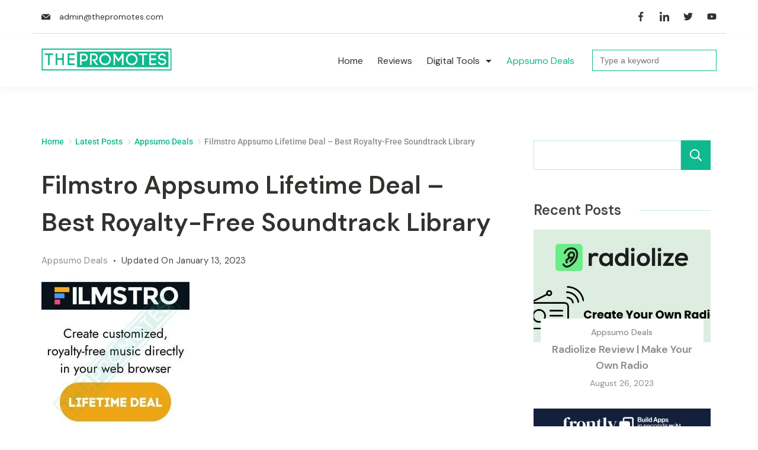

--- FILE ---
content_type: text/html; charset=UTF-8
request_url: https://thepromotes.com/filmstro-appsumo-lifetime-deal/
body_size: 55828
content:
<!DOCTYPE html>
<html lang="en-US" prefix="og: http://ogp.me/ns# article: http://ogp.me/ns/article#" prefix="og: https://ogp.me/ns#">
	
<head itemscope="" itemtype="http://schema.org/WebSite" ><meta charset="UTF-8"><script>if(navigator.userAgent.match(/MSIE|Internet Explorer/i)||navigator.userAgent.match(/Trident\/7\..*?rv:11/i)){var href=document.location.href;if(!href.match(/[?&]nowprocket/)){if(href.indexOf("?")==-1){if(href.indexOf("#")==-1){document.location.href=href+"?nowprocket=1"}else{document.location.href=href.replace("#","?nowprocket=1#")}}else{if(href.indexOf("#")==-1){document.location.href=href+"&nowprocket=1"}else{document.location.href=href.replace("#","&nowprocket=1#")}}}}</script><script>class RocketLazyLoadScripts{constructor(){this.v="1.2.5.1",this.triggerEvents=["keydown","mousedown","mousemove","touchmove","touchstart","touchend","wheel"],this.userEventHandler=this._triggerListener.bind(this),this.touchStartHandler=this._onTouchStart.bind(this),this.touchMoveHandler=this._onTouchMove.bind(this),this.touchEndHandler=this._onTouchEnd.bind(this),this.clickHandler=this._onClick.bind(this),this.interceptedClicks=[],this.interceptedClickListeners=[],this._interceptClickListeners(this),window.addEventListener("pageshow",e=>{this.persisted=e.persisted,this.everythingLoaded&&this._triggerLastFunctions()}),document.addEventListener("DOMContentLoaded",()=>{this._preconnect3rdParties()}),this.delayedScripts={normal:[],async:[],defer:[]},this.trash=[],this.allJQueries=[]}_addUserInteractionListener(e){if(document.hidden){e._triggerListener();return}this.triggerEvents.forEach(t=>window.addEventListener(t,e.userEventHandler,{passive:!0})),window.addEventListener("touchstart",e.touchStartHandler,{passive:!0}),window.addEventListener("mousedown",e.touchStartHandler),document.addEventListener("visibilitychange",e.userEventHandler)}_removeUserInteractionListener(){this.triggerEvents.forEach(e=>window.removeEventListener(e,this.userEventHandler,{passive:!0})),document.removeEventListener("visibilitychange",this.userEventHandler)}_onTouchStart(e){"HTML"!==e.target.tagName&&(window.addEventListener("touchend",this.touchEndHandler),window.addEventListener("mouseup",this.touchEndHandler),window.addEventListener("touchmove",this.touchMoveHandler,{passive:!0}),window.addEventListener("mousemove",this.touchMoveHandler),e.target.addEventListener("click",this.clickHandler),this._disableOtherEventListeners(e.target,!0),this._renameDOMAttribute(e.target,"onclick","rocket-onclick"),this._pendingClickStarted())}_onTouchMove(e){window.removeEventListener("touchend",this.touchEndHandler),window.removeEventListener("mouseup",this.touchEndHandler),window.removeEventListener("touchmove",this.touchMoveHandler,{passive:!0}),window.removeEventListener("mousemove",this.touchMoveHandler),e.target.removeEventListener("click",this.clickHandler),this._disableOtherEventListeners(e.target,!1),this._renameDOMAttribute(e.target,"rocket-onclick","onclick"),this._pendingClickFinished()}_onTouchEnd(){window.removeEventListener("touchend",this.touchEndHandler),window.removeEventListener("mouseup",this.touchEndHandler),window.removeEventListener("touchmove",this.touchMoveHandler,{passive:!0}),window.removeEventListener("mousemove",this.touchMoveHandler)}_onClick(e){e.target.removeEventListener("click",this.clickHandler),this._disableOtherEventListeners(e.target,!1),this._renameDOMAttribute(e.target,"rocket-onclick","onclick"),this.interceptedClicks.push(e),e.preventDefault(),e.stopPropagation(),e.stopImmediatePropagation(),this._pendingClickFinished()}_replayClicks(){window.removeEventListener("touchstart",this.touchStartHandler,{passive:!0}),window.removeEventListener("mousedown",this.touchStartHandler),this.interceptedClicks.forEach(e=>{e.target.dispatchEvent(new MouseEvent("click",{view:e.view,bubbles:!0,cancelable:!0}))})}_interceptClickListeners(e){EventTarget.prototype.addEventListenerBase=EventTarget.prototype.addEventListener,EventTarget.prototype.addEventListener=function(t,i,r){"click"!==t||e.windowLoaded||i===e.clickHandler||e.interceptedClickListeners.push({target:this,func:i,options:r}),(this||window).addEventListenerBase(t,i,r)}}_disableOtherEventListeners(e,t){this.interceptedClickListeners.forEach(i=>{i.target===e&&(t?e.removeEventListener("click",i.func,i.options):e.addEventListener("click",i.func,i.options))}),e.parentNode!==document.documentElement&&this._disableOtherEventListeners(e.parentNode,t)}_waitForPendingClicks(){return new Promise(e=>{this._isClickPending?this._pendingClickFinished=e:e()})}_pendingClickStarted(){this._isClickPending=!0}_pendingClickFinished(){this._isClickPending=!1}_renameDOMAttribute(e,t,i){e.hasAttribute&&e.hasAttribute(t)&&(event.target.setAttribute(i,event.target.getAttribute(t)),event.target.removeAttribute(t))}_triggerListener(){this._removeUserInteractionListener(this),"loading"===document.readyState?document.addEventListener("DOMContentLoaded",this._loadEverythingNow.bind(this)):this._loadEverythingNow()}_preconnect3rdParties(){let e=[];document.querySelectorAll("script[type=rocketlazyloadscript][data-rocket-src]").forEach(t=>{let i=t.getAttribute("data-rocket-src");if(i&&0!==i.indexOf("data:")){0===i.indexOf("//")&&(i=location.protocol+i);try{let r=new URL(i).origin;r!==location.origin&&e.push({src:r,crossOrigin:t.crossOrigin||"module"===t.getAttribute("data-rocket-type")})}catch(n){}}}),e=[...new Map(e.map(e=>[JSON.stringify(e),e])).values()],this._batchInjectResourceHints(e,"preconnect")}async _loadEverythingNow(){this.lastBreath=Date.now(),this._delayEventListeners(this),this._delayJQueryReady(this),this._handleDocumentWrite(),this._registerAllDelayedScripts(),this._preloadAllScripts(),await this._loadScriptsFromList(this.delayedScripts.normal),await this._loadScriptsFromList(this.delayedScripts.defer),await this._loadScriptsFromList(this.delayedScripts.async);try{await this._triggerDOMContentLoaded(),await this._pendingWebpackRequests(this),await this._triggerWindowLoad()}catch(e){console.error(e)}window.dispatchEvent(new Event("rocket-allScriptsLoaded")),this.everythingLoaded=!0,this._waitForPendingClicks().then(()=>{this._replayClicks()}),this._emptyTrash()}_registerAllDelayedScripts(){document.querySelectorAll("script[type=rocketlazyloadscript]").forEach(e=>{e.hasAttribute("data-rocket-src")?e.hasAttribute("async")&&!1!==e.async?this.delayedScripts.async.push(e):e.hasAttribute("defer")&&!1!==e.defer||"module"===e.getAttribute("data-rocket-type")?this.delayedScripts.defer.push(e):this.delayedScripts.normal.push(e):this.delayedScripts.normal.push(e)})}async _transformScript(e){if(await this._littleBreath(),!0===e.noModule&&"noModule"in HTMLScriptElement.prototype){e.setAttribute("data-rocket-status","skipped");return}return new Promise(t=>{let i;function r(){(i||e).setAttribute("data-rocket-status","executed"),t()}try{if(navigator.userAgent.indexOf("Firefox/")>0||""===navigator.vendor)i=document.createElement("script"),[...e.attributes].forEach(e=>{let t=e.nodeName;"type"!==t&&("data-rocket-type"===t&&(t="type"),"data-rocket-src"===t&&(t="src"),i.setAttribute(t,e.nodeValue))}),e.text&&(i.text=e.text),i.hasAttribute("src")?(i.addEventListener("load",r),i.addEventListener("error",function(){i.setAttribute("data-rocket-status","failed"),t()}),setTimeout(()=>{i.isConnected||t()},1)):(i.text=e.text,r()),e.parentNode.replaceChild(i,e);else{let n=e.getAttribute("data-rocket-type"),s=e.getAttribute("data-rocket-src");n?(e.type=n,e.removeAttribute("data-rocket-type")):e.removeAttribute("type"),e.addEventListener("load",r),e.addEventListener("error",function(){e.setAttribute("data-rocket-status","failed"),t()}),s?(e.removeAttribute("data-rocket-src"),e.src=s):e.src="data:text/javascript;base64,"+window.btoa(unescape(encodeURIComponent(e.text)))}}catch(a){e.setAttribute("data-rocket-status","failed"),t()}})}async _loadScriptsFromList(e){let t=e.shift();return t&&t.isConnected?(await this._transformScript(t),this._loadScriptsFromList(e)):Promise.resolve()}_preloadAllScripts(){this._batchInjectResourceHints([...this.delayedScripts.normal,...this.delayedScripts.defer,...this.delayedScripts.async],"preload")}_batchInjectResourceHints(e,t){var i=document.createDocumentFragment();e.forEach(e=>{let r=e.getAttribute&&e.getAttribute("data-rocket-src")||e.src;if(r){let n=document.createElement("link");n.href=r,n.rel=t,"preconnect"!==t&&(n.as="script"),e.getAttribute&&"module"===e.getAttribute("data-rocket-type")&&(n.crossOrigin=!0),e.crossOrigin&&(n.crossOrigin=e.crossOrigin),e.integrity&&(n.integrity=e.integrity),i.appendChild(n),this.trash.push(n)}}),document.head.appendChild(i)}_delayEventListeners(e){let t={};function i(i,r){return t[r].eventsToRewrite.indexOf(i)>=0&&!e.everythingLoaded?"rocket-"+i:i}function r(e,r){var n;!t[n=e]&&(t[n]={originalFunctions:{add:n.addEventListener,remove:n.removeEventListener},eventsToRewrite:[]},n.addEventListener=function(){arguments[0]=i(arguments[0],n),t[n].originalFunctions.add.apply(n,arguments)},n.removeEventListener=function(){arguments[0]=i(arguments[0],n),t[n].originalFunctions.remove.apply(n,arguments)}),t[e].eventsToRewrite.push(r)}function n(t,i){let r=t[i];t[i]=null,Object.defineProperty(t,i,{get:()=>r||function(){},set(n){e.everythingLoaded?r=n:t["rocket"+i]=r=n}})}r(document,"DOMContentLoaded"),r(window,"DOMContentLoaded"),r(window,"load"),r(window,"pageshow"),r(document,"readystatechange"),n(document,"onreadystatechange"),n(window,"onload"),n(window,"onpageshow")}_delayJQueryReady(e){let t;function i(t){return e.everythingLoaded?t:t.split(" ").map(e=>"load"===e||0===e.indexOf("load.")?"rocket-jquery-load":e).join(" ")}function r(r){if(r&&r.fn&&!e.allJQueries.includes(r)){r.fn.ready=r.fn.init.prototype.ready=function(t){return e.domReadyFired?t.bind(document)(r):document.addEventListener("rocket-DOMContentLoaded",()=>t.bind(document)(r)),r([])};let n=r.fn.on;r.fn.on=r.fn.init.prototype.on=function(){return this[0]===window&&("string"==typeof arguments[0]||arguments[0]instanceof String?arguments[0]=i(arguments[0]):"object"==typeof arguments[0]&&Object.keys(arguments[0]).forEach(e=>{let t=arguments[0][e];delete arguments[0][e],arguments[0][i(e)]=t})),n.apply(this,arguments),this},e.allJQueries.push(r)}t=r}r(window.jQuery),Object.defineProperty(window,"jQuery",{get:()=>t,set(e){r(e)}})}async _pendingWebpackRequests(e){let t=document.querySelector("script[data-webpack]");async function i(){return new Promise(e=>{t.addEventListener("load",e),t.addEventListener("error",e)})}t&&(await i(),await e._requestAnimFrame(),await e._pendingWebpackRequests(e))}async _triggerDOMContentLoaded(){this.domReadyFired=!0,await this._littleBreath(),document.dispatchEvent(new Event("rocket-readystatechange")),await this._littleBreath(),document.rocketonreadystatechange&&document.rocketonreadystatechange(),await this._littleBreath(),document.dispatchEvent(new Event("rocket-DOMContentLoaded")),await this._littleBreath(),window.dispatchEvent(new Event("rocket-DOMContentLoaded"))}async _triggerWindowLoad(){await this._littleBreath(),document.dispatchEvent(new Event("rocket-readystatechange")),await this._littleBreath(),document.rocketonreadystatechange&&document.rocketonreadystatechange(),await this._littleBreath(),window.dispatchEvent(new Event("rocket-load")),await this._littleBreath(),window.rocketonload&&window.rocketonload(),await this._littleBreath(),this.allJQueries.forEach(e=>e(window).trigger("rocket-jquery-load")),await this._littleBreath();let e=new Event("rocket-pageshow");e.persisted=this.persisted,window.dispatchEvent(e),await this._littleBreath(),window.rocketonpageshow&&window.rocketonpageshow({persisted:this.persisted}),this.windowLoaded=!0}_triggerLastFunctions(){document.onreadystatechange&&document.onreadystatechange(),window.onload&&window.onload(),window.onpageshow&&window.onpageshow({persisted:this.persisted})}_handleDocumentWrite(){let e=new Map;document.write=document.writeln=function(t){let i=document.currentScript;i||console.error("WPRocket unable to document.write this: "+t);let r=document.createRange(),n=i.parentElement,s=e.get(i);void 0===s&&(s=i.nextSibling,e.set(i,s));let a=document.createDocumentFragment();r.setStart(a,0),a.appendChild(r.createContextualFragment(t)),n.insertBefore(a,s)}}async _littleBreath(){Date.now()-this.lastBreath>45&&(await this._requestAnimFrame(),this.lastBreath=Date.now())}async _requestAnimFrame(){return document.hidden?new Promise(e=>setTimeout(e)):new Promise(e=>requestAnimationFrame(e))}_emptyTrash(){this.trash.forEach(e=>e.remove())}static run(){let e=new RocketLazyLoadScripts;e._addUserInteractionListener(e)}}RocketLazyLoadScripts.run();</script>
        
<meta name="viewport" content="width=device-width, initial-scale=1">
<link rel="profile" href="//gmpg.org/xfn/11">
		<style>img:is([sizes="auto" i], [sizes^="auto," i]) { contain-intrinsic-size: 3000px 1500px }</style>
	
<!-- Search Engine Optimization by Rank Math PRO - https://rankmath.com/ -->
<title>Filmstro Appsumo Lifetime Deal - Best Royalty-Free Soundtrack Library</title><link rel="preload" as="style" href="//fonts.googleapis.com/css2?family=DM%20Sans:wght@400;500;600;700&#038;display=swap" /><link rel="stylesheet" href="//fonts.googleapis.com/css2?family=DM%20Sans:wght@400;500;600;700&#038;display=swap" media="print" onload="this.media='all'" /><noscript><link rel="stylesheet" href="//fonts.googleapis.com/css2?family=DM%20Sans:wght@400;500;600;700&#038;display=swap" /></noscript>
<meta name="description" content="Filmstro is a custom royalty-free music and soundtrack library that you can use in your videos and games. Filmstro Appsumo Lifetime Deal $59"/>
<meta name="robots" content="follow, index, max-snippet:-1, max-video-preview:-1, max-image-preview:large"/>
<link rel="canonical" href="https://thepromotes.com/filmstro-appsumo-lifetime-deal/" />
<meta property="og:locale" content="en_US" />
<meta property="og:type" content="article" />
<meta property="og:title" content="Filmstro Appsumo Lifetime Deal - Best Royalty-Free Soundtrack Library" />
<meta property="og:description" content="Filmstro is a custom royalty-free music and soundtrack library that you can use in your videos and games. Filmstro Appsumo Lifetime Deal $59" />
<meta property="og:url" content="https://thepromotes.com/filmstro-appsumo-lifetime-deal/" />
<meta property="og:site_name" content="ThePromotes" />
<meta property="article:publisher" content="https://facebook.com/ThePromotes" />
<meta property="article:author" content="https://facebook.com/AkramHossainX" />
<meta property="article:section" content="Appsumo Deals" />
<meta property="og:updated_time" content="2023-01-13T15:36:47+06:00" />
<meta property="og:image" content="https://i0.wp.com/thepromotes.com/wp-content/uploads/2022/04/Filmstro-Appsumo-Lifetime-Deal.jpg" />
<meta property="og:image:secure_url" content="https://i0.wp.com/thepromotes.com/wp-content/uploads/2022/04/Filmstro-Appsumo-Lifetime-Deal.jpg" />
<meta property="og:image:width" content="250" />
<meta property="og:image:height" content="250" />
<meta property="og:image:alt" content="Filmstro Appsumo Lifetime Deal" />
<meta property="og:image:type" content="image/jpeg" />
<meta property="article:published_time" content="2022-04-28T23:37:35+06:00" />
<meta property="article:modified_time" content="2023-01-13T15:36:47+06:00" />
<meta property="og:video" content="https://www.youtube.com/embed/NzQDOklhdZA" />
<meta property="video:duration" content="148" />
<meta property="ya:ovs:upload_date" content="2022-04-22" />
<meta property="ya:ovs:allow_embed" content="true" />
<meta name="twitter:card" content="summary_large_image" />
<meta name="twitter:title" content="Filmstro Appsumo Lifetime Deal - Best Royalty-Free Soundtrack Library" />
<meta name="twitter:description" content="Filmstro is a custom royalty-free music and soundtrack library that you can use in your videos and games. Filmstro Appsumo Lifetime Deal $59" />
<meta name="twitter:site" content="@The_Promotes" />
<meta name="twitter:creator" content="@AkramIsOne" />
<meta name="twitter:image" content="https://i0.wp.com/thepromotes.com/wp-content/uploads/2022/04/Filmstro-Appsumo-Lifetime-Deal.jpg" />
<meta name="twitter:label1" content="Written by" />
<meta name="twitter:data1" content="Akram Hossain" />
<meta name="twitter:label2" content="Time to read" />
<meta name="twitter:data2" content="3 minutes" />
<script type="application/ld+json" class="rank-math-schema-pro">{"@context":"https://schema.org","@graph":[{"@type":["Person","Organization"],"@id":"https://thepromotes.com/#person","name":"Akram Hossain","sameAs":["https://facebook.com/ThePromotes","https://twitter.com/The_Promotes"],"logo":{"@type":"ImageObject","@id":"https://thepromotes.com/#logo","url":"https://thepromotes.com/wp-content/uploads/2022/12/ThePromotes-Header-Logo.png","contentUrl":"https://thepromotes.com/wp-content/uploads/2022/12/ThePromotes-Header-Logo.png","caption":"ThePromotes","inLanguage":"en-US","width":"545","height":"90"},"image":{"@type":"ImageObject","@id":"https://thepromotes.com/#logo","url":"https://thepromotes.com/wp-content/uploads/2022/12/ThePromotes-Header-Logo.png","contentUrl":"https://thepromotes.com/wp-content/uploads/2022/12/ThePromotes-Header-Logo.png","caption":"ThePromotes","inLanguage":"en-US","width":"545","height":"90"}},{"@type":"WebSite","@id":"https://thepromotes.com/#website","url":"https://thepromotes.com","name":"ThePromotes","publisher":{"@id":"https://thepromotes.com/#person"},"inLanguage":"en-US"},{"@type":"ImageObject","@id":"https://i0.wp.com/thepromotes.com/wp-content/uploads/2022/04/Filmstro-Appsumo-Lifetime-Deal.jpg?fit=250%2C250&amp;ssl=1","url":"https://i0.wp.com/thepromotes.com/wp-content/uploads/2022/04/Filmstro-Appsumo-Lifetime-Deal.jpg?fit=250%2C250&amp;ssl=1","width":"250","height":"250","caption":"Filmstro Appsumo Lifetime Deal","inLanguage":"en-US"},{"@type":"BreadcrumbList","@id":"https://thepromotes.com/filmstro-appsumo-lifetime-deal/#breadcrumb","itemListElement":[{"@type":"ListItem","position":"1","item":{"@id":"https://thepromotes.com","name":"Home"}},{"@type":"ListItem","position":"2","item":{"@id":"https://thepromotes.com/appsumo-deals/","name":"Appsumo Deals"}},{"@type":"ListItem","position":"3","item":{"@id":"https://thepromotes.com/filmstro-appsumo-lifetime-deal/","name":"Filmstro Appsumo Lifetime Deal &#8211; Best Royalty-Free Soundtrack Library"}}]},{"@type":"WebPage","@id":"https://thepromotes.com/filmstro-appsumo-lifetime-deal/#webpage","url":"https://thepromotes.com/filmstro-appsumo-lifetime-deal/","name":"Filmstro Appsumo Lifetime Deal - Best Royalty-Free Soundtrack Library","datePublished":"2022-04-28T23:37:35+06:00","dateModified":"2023-01-13T15:36:47+06:00","isPartOf":{"@id":"https://thepromotes.com/#website"},"primaryImageOfPage":{"@id":"https://i0.wp.com/thepromotes.com/wp-content/uploads/2022/04/Filmstro-Appsumo-Lifetime-Deal.jpg?fit=250%2C250&amp;ssl=1"},"inLanguage":"en-US","breadcrumb":{"@id":"https://thepromotes.com/filmstro-appsumo-lifetime-deal/#breadcrumb"}},{"@type":"Person","@id":"https://thepromotes.com/author/akramhossain/","name":"Akram Hossain","description":"Hi, I'm Akram Hossain.An SEO \u2013 Help you to rank top of the SERPs. I am an SEO in Bangladesh who will plan and develop a strategy for your company.","url":"https://thepromotes.com/author/akramhossain/","image":{"@type":"ImageObject","@id":"https://secure.gravatar.com/avatar/bdb667de30bb761e7fe654a0372ac914a1d3a285b04c9e2552b2703b60bee49a?s=96&amp;d=mm&amp;r=g","url":"https://secure.gravatar.com/avatar/bdb667de30bb761e7fe654a0372ac914a1d3a285b04c9e2552b2703b60bee49a?s=96&amp;d=mm&amp;r=g","caption":"Akram Hossain","inLanguage":"en-US"},"sameAs":["https://akramhossain.com","https://facebook.com/AkramHossainX","https://twitter.com/AkramIsOne"]},{"headline":"Filmstro Appsumo Lifetime Deal - Best Royalty-Free Soundtrack Library","description":"Filmstro is a custom royalty-free music and soundtrack library that you can use in your videos and games.\u00a0Filmstro Appsumo Lifetime Deal $59","datePublished":"2022-04-28T23:37:35+06:00","dateModified":"2023-01-13T15:36:47+06:00","image":{"@id":"https://i0.wp.com/thepromotes.com/wp-content/uploads/2022/04/Filmstro-Appsumo-Lifetime-Deal.jpg?fit=250%2C250&amp;ssl=1"},"author":{"@id":"https://thepromotes.com/author/akramhossain/","name":"Akram Hossain"},"@type":"BlogPosting","name":"Filmstro Appsumo Lifetime Deal - Best Royalty-Free Soundtrack Library","articleSection":"Appsumo Deals","@id":"https://thepromotes.com/filmstro-appsumo-lifetime-deal/#schema-70579","isPartOf":{"@id":"https://thepromotes.com/filmstro-appsumo-lifetime-deal/#webpage"},"publisher":{"@id":"https://thepromotes.com/#person"},"inLanguage":"en-US","mainEntityOfPage":{"@id":"https://thepromotes.com/filmstro-appsumo-lifetime-deal/#webpage"}},{"@type":"VideoObject","name":"Customize Royalty-Free Music with Filmstro","description":"Filmstro Pro allows you to create custom soundtracks using the platform\u2019s adaptive music library and intuitive editing tools. Learn more at: https://social.a...","uploadDate":"2022-04-22","thumbnailUrl":"https://i0.wp.com/thepromotes.com/wp-content/uploads/2022/04/Filmstro-Appsumo-Lifetime-Deal.jpg?fit=250%2C250&amp;ssl=1","embedUrl":"https://www.youtube.com/embed/NzQDOklhdZA","duration":"PT2M28S","width":"1280","height":"720","isFamilyFriendly":"True","@id":"https://thepromotes.com/filmstro-appsumo-lifetime-deal/#schema-70580","isPartOf":{"@id":"https://thepromotes.com/filmstro-appsumo-lifetime-deal/#webpage"},"publisher":{"@id":"https://thepromotes.com/#person"},"inLanguage":"en-US","mainEntityOfPage":{"@id":"https://thepromotes.com/filmstro-appsumo-lifetime-deal/#webpage"}}]}</script>
<!-- /Rank Math WordPress SEO plugin -->

<link rel='dns-prefetch' href='//www.googletagmanager.com' />
<link rel='dns-prefetch' href='//stats.wp.com' />
<link rel='dns-prefetch' href='//fonts.googleapis.com' />
<link rel='dns-prefetch' href='//pagead2.googlesyndication.com' />
<link href='//fonts.gstatic.com' crossorigin rel='preconnect' />
<link rel='preconnect' href='//i0.wp.com' />
<link rel='preconnect' href='//c0.wp.com' />
<style id="ct-main-styles-inline-css">[data-header*="type-1"] [data-id="contacts"].customizer-builder__contact-info__header {--items-spacing:15px;}[data-header*="type-1"] [data-id="contacts"].customizer-builder__contact-info__header .cb__icon-container {--icon-size:15px;}[data-header*="type-1"] [data-id="contacts"].cb__header-contact-info {--fontSize:14px;--lineHeight:1.3;}[data-header*="type-1"] [data-id="contacts"].cb__header-contact-info .contact-info {--color:var(--paletteColor2);--linkInitialColor:var(--paletteColor2);--linkHoverColor:#0fb98e;}[data-header*="type-1"] [data-id="contacts"].cb__header-contact-info .cb__icon-container {--icon-color:var(--paletteColor2);--icon-hover-color:#0fb98e;--background-color:var(--paletteColor6);--background-hover-color:rgba(218, 222, 228, 0.7);}[data-header*="type-1"] .site-header [data-id="logo"] .site-logo-container {--LogoMaxWidth:220px;}[data-header*="type-1"] .site-header [data-id="logo"] .site-title {--fontWeight:700;--textTransform:none;--textDecoration:none;--fontSize:24px;--letterSpacing:0em;--linkInitialColor:var(--paletteColor2);--linkHoverColor:var(--paletteColor3);}[data-header*="type-1"] .site-header [data-sticky*="yes"] [data-id="logo"] .site-title {--linkInitialColor:var(--paletteColor2);--linkHoverColor:var(--paletteColor3);}[data-header*="type-1"] .site-header [data-id="logo"] {--margin:0 !important;}[data-header*="type-1"] .site-header [data-id="menu"] {--menu-items-spacing:25px;--menu-indicator-active-color:var(--paletteColor3);--activeIndicatorbackgroundColor:var(--paletteColor7);--margin:0 20px !important;}[data-header*="type-1"] .site-header [data-id="menu"] > ul > li > a {--menu-item-height:100%;--fontWeight:400;--textTransform:normal;--fontSize:16px;--lineHeight:1.33;--letterSpacing:0em;--linkInitialColor:var(--paletteColor2);--linkHoverColor:var(--paletteColor3);--colorHoverType3:var(--paletteColor5);}[data-header*="type-1"] .site-header [data-id="menu"] .sub-menu {--dropdown-top-offset:0px;--dropdown-width:250px;--dropdown-items-spacing:15px;--fontWeight:400;--fontSize:16px;--linkInitialColor:var(--paletteColor2);--linkHoverColor:var(--paletteColor3);--dropdown-divider:1px dashed var(--paletteColor6);--background-color:var(--paletteColor5);--background-hover-color:var(--paletteColor7);--box-shadow:0px 10px 20px rgba(41, 51, 61, 0.1);--border-radius:0px 0px 2px 2px;}[data-header*="type-1"] .site-header [data-row="middle"] {--height:90px;--background-image:none;--background-color:var(--paletteColor5);--borderTop:none;--borderBottom:none;--box-shadow:0px 4px 10px rgba(34, 34, 34, 0.04);}[data-header*="type-1"] .site-header [data-row="middle"] > div {--borderTop:none;--borderBottom:none;}[data-header*="type-1"] .site-header [data-sticky*="yes"] [data-row="middle"] {--background-image:none;--background-color:var(--paletteColor5);--borderTop:none;--borderBottom:none;--box-shadow:0px 4px 40px rgba(34, 34, 34, 0.1);}[data-header*="type-1"] .site-header [data-sticky] [data-row="middle"] {--stickyShrink:70;}[data-header*="type-1"] .site-header [data-sticky*="yes"] [data-row="middle"] > div {--borderTop:none;--borderBottom:none;}[data-header*="type-1"] [data-id="mobile-menu"] {--fontWeight:400;--fontSize:30px;--linkInitialColor:var(--paletteColor2);--linkHoverColor:var(--paletteColor3);--mobile_menu_child_size:14px;--padding:5px 0;}[data-header*="type-1"] #offcanvas > section {--background-image:none;--background-color:var(--paletteColor5);}[data-header*="type-1"] #offcanvas {--background-image:none;--background-color:rgba(255,255,255,0);--side-panel-width:500px;}[data-header*="type-1"] [data-behaviour*="side"] {--box-shadow:0px 0px 70px rgba(0, 0, 0, 0.35);}[data-header*="type-1"] #offcanvas .close-button {--closeButtonColor:var(--paletteColor3);--closeButtonHoverColor:var(--paletteColor2);--closeButtonBackground:transparent;}[data-header*="type-1"] [data-id="socials"].cb__header-socials {--icon-size:16px;--spacing:24px;}[data-header*="type-1"] [data-id="socials"].cb__header-socials [data-color="custom"] {--icon-color:var(--paletteColor2);--icon-hover-color:var(--paletteColor3);--background-color:var(--paletteColor7);--background-hover-color:var(--paletteColor6);}[data-header*="type-1"] [data-id="socials"].cb__header-socials .cb__label {--visibility:none;}[data-header*="type-1"] .site-header [data-row="top"] {--height:56px;--background-image:none;--background-color:var(--paletteColor5);--borderTop:none;--borderBottom:none;--box-shadow:none;}[data-header*="type-1"] .site-header [data-row="top"] > div {--borderTop:none;--borderBottom:1px solid #dddddd;}[data-header*="type-1"] .site-header [data-sticky*="yes"] [data-row="top"] {--background-image:none;--background-color:var(--paletteColor5);--borderTop:none;--borderBottom:none;--box-shadow:none;}[data-header*="type-1"] .site-header [data-sticky*="yes"] [data-row="top"] > div {--borderTop:none;--borderBottom:none;}[data-header*="type-1"] [data-id="trigger"] {--linkInitialColor:var(--paletteColor3);--linkHoverColor:var(--paletteColor4);--secondColor:var(--paletteColor6);--secondColorHover:var(--paletteColor6);--fontWeight:400;--fontSize:18px;}[data-header*="type-1"] [data-sticky*="yes"] [data-id="trigger"] {--linkInitialColor:var(--paletteColor3);--linkHoverColor:var(--paletteColor4);}[data-header*="type-1"] .site-header [data-id="search-input"] {--form-text-initial-color:var(--paletteColor1);--form-text-focus-color:var(--paletteColor3);--icon-color:var(--paletteColor1);--icon-focus-color:var(--paletteColor3);--form-field-border-initial-color:var(--paletteColor6);--form-field-border-focus-color:var(--paletteColor6);--form-field-initial-background:var(--paletteColor5);--form-field-focus-background:var(--paletteColor5);}[data-header*="type-1"] {--headerStickyHeight:63px;}[data-footer*="type-1"] footer.cb__footer [data-row="bottom"] > div {--container-spacing:25px;--items-gap:60px;--grid-template-colummns:initial;}[data-footer*="type-1"] footer.cb__footer [data-row="bottom"] .widget-title {--textTransform:uppercase;--fontSize:16px;--lineHeight:1.75;--letterSpacing:0.4px;--headingColor:var(--paletteColor5);}[data-footer*="type-1"] footer.cb__footer [data-row="bottom"] .widget > *:not(.widget-title) {--color:var(--paletteColor5);--headingColor:var(--paletteColor5);}[data-footer*="type-1"] footer.cb__footer [data-row="bottom"] .widget {--linkInitialColor:var(--paletteColor5);--linkHoverColor:var(--paletteColor5);}[data-footer*="type-1"] footer.cb__footer [data-row="bottom"] [data-divider="columns"] {--border:none;}[data-footer*="type-1"] footer.cb__footer [data-row="bottom"] {--background-image:none;--background-color:#222222;}[data-footer*="type-1"] [data-id="copyright"] {--fontWeight:400;--fontSize:14px;--lineHeight:1.36;--letterSpacing:0em;--color:rgba(255, 255, 255, 0.7);--linkInitialColor:var(--paletteColor5);--linkHoverColor:var(--paletteColor3);}[data-footer*="type-1"] [data-column="copyright"] {--horizontal-alignment:center;--vertical-alignment:flex-start;}[data-footer*="type-1"] footer.cb__footer [data-row="middle"] > div {--container-spacing:70px;--items-gap:60px;--border-bottom:1px solid rgba(221, 221, 221, 0.05);--grid-template-colummns:2fr 1fr 1fr 1fr;}[data-footer*="type-1"] footer.cb__footer [data-row="middle"] .widget-title {--textTransform:capitalize;--fontSize:24px;--lineHeight:1.36;--letterSpacing:0.4px;--headingColor:var(--paletteColor5);}[data-footer*="type-1"] footer.cb__footer [data-row="middle"] .widget > *:not(.widget-title) {--fontSize:16px;--color:rgba(255, 255, 255, 0.7);--headingColor:var(--paletteColor5);}[data-footer*="type-1"] footer.cb__footer [data-row="middle"] .widget {--linkInitialColor:rgba(255, 255, 255, 0.7);--linkHoverColor:var(--paletteColor3);}[data-footer*="type-1"] footer.cb__footer [data-row="middle"] [data-divider="columns"] {--border:none;}[data-footer*="type-1"] footer.cb__footer [data-row="middle"] {--border-bottom:none;--background-image:none;--background-color:#222222;}[data-footer*="type-1"] [data-id="socials"].cb__footer-socials {--icon-size:20px;--spacing:10px;}[data-footer*="type-1"] [data-id="socials"].cb__footer-socials [data-color="custom"] {--icon-color:var(--paletteColor5);--icon-hover-color:var(--paletteColor5);--background-color:rgba(170, 170, 170, 0.1);--background-hover-color:var(--paletteColor3);}[data-footer*="type-1"] [data-id="socials"].cb__footer-socials .cb__label {--visibility:none;}:root {--fontFamily:'DM Sans', Sans-Serif;--fontWeight:400;--fontSize:18px;--lineHeight:1.75;--letterSpacing:0;--btnFontWeight:700;--btnFontSize:16px;--btnLineHeight:1.36;--btnLetterSpacing:0em;--blogCategoryDividerInitialColorFirst:var(--paletteColor3);--blogCategoryDividerHoverColorFirst:var(--paletteColor4);--blogHeadingFontSize:24px;--formBorderInitialColor:#e0e5eb;--formBorderFocusColor:var(--paletteColor1);--formBorderSize:1px;--radioCheckboxInitialColor:#d5d8de;--radioCheckboxAccentColor:var(--paletteColor1);--primaryColor:#474747;--baseColor:var(--paletteColor7);--genheadingColor:var(--paletteColor2);--genLinkColor:#0fb98e;--genLinkHoverColor:#0ca680;--textSelectionColor:var(--paletteColor5);--textSelectionHoverColor:#0fb98e;--genborderColor:rgba(15, 186, 143, 0.28);--btnTextColor:var(--paletteColor5);--btnTextHoverColor:var(--paletteColor3);--btnBgColor:var(--paletteColor3);--btnBgHoverColor:var(--paletteColor5);--btnBorderColor:var(--paletteColor3);--btnBorderHoverColor:var(--paletteColor3);--paletteColor1:#8D8D8D;--paletteColor2:#31332e;--paletteColor3:#0fb98e;--paletteColor4:#048766;--paletteColor5:#ffffff;--paletteColor6:#E8F0E1;--paletteColor7:#F3F7F0;--paletteColor8:#ffffff;--color:var(--paletteColor2);--linkInitialColor:var(--paletteColor1);--linkHoverColor:var(--paletteColor2);--selectionTextColor:var(--paletteColor5);--selectionBackgroundColor:var(--paletteColor1);--border-color:rgba(224, 229, 235, 0.9);--headingColor:var(--paletteColor4);--contentSpacing:1.5em;--bottonRoundness:0px;--buttonPadding:16px 24px;--buttonMinHeight:45px;--buttonBorderRadius:3px;--buttonTextInitialColor:var(--paletteColor5);--buttonTextHoverColor:var(--paletteColor5);--buttonInitialColor:var(--paletteColor3);--buttonHoverColor:var(--paletteColor2);--container-max-width:1290px;--content-vertical-spacing:60px;--narrow-container-max-width:750px;--wide-offset:130px;--sidebarWidth:27%;--sidebarWidthNoUnit:27;--sidebarGap:4%;--sidebarOffset:50px;--contentSidebarWidth:28%;--sidebarWidgetSpacing:50px;--widgetsContentAreaSpacing:10px;--breadcrumbsColor:#0fb98e;--breadcrumbsCurrentColor:var(--paletteColor1);--breadcrumbsSeparatorColor:rgba(41,41,41,0.30);--linkHighlightColor:var(--paletteColor3);--linkHighlightHoverColor:var(--paletteColor1);--linkHighlightBackgroundColor:var(--paletteColor6);--linkHighlightBackgroundHoverColor:var(--paletteColor3);--authorFontColor:var(--paletteColor2);--searchFontColor:var(--paletteColor2);--archiveFontColor:var(--paletteColor2);--blogFontColor:var(--paletteColor2);--titleColor:var(--paletteColor1);--singleCategoryDividerInitialColorFirst:var(--paletteColor1);--singleCategoryDividerHoverColorFirst:var(--paletteColor3);--relatedPostCategoryDividerInitialColor:var(--paletteColor1);--relatedPostCategoryDividerHoverColor:var(--paletteColor3);--captionOverlayColor:var(--paletteColor1);--captionColor:var(--paletteColor8);--containerWidth:1170px;--containerContentMaxWidth:728px;--containerVerticalMargin:80px;}h1, .block-editor-page .editor-styles-wrapper h1, .block-editor-page .editor-post-title__block .editor-post-title__input {--fontWeight:600;--fontSize:42px;--lineHeight:1.5;--letterSpacing:0em;}h2 {--fontWeight:600;--fontSize:32px;--lineHeight:1.5;--letterSpacing:0em;}h3 {--fontWeight:600;--fontSize:28px;--lineHeight:1.5;--letterSpacing:0em;}h4 {--fontWeight:600;--fontSize:24px;--lineHeight:1.375;--letterSpacing:0em;}h5 {--fontWeight:600;--fontSize:20px;--lineHeight:1.33;--letterSpacing:0em;}h6 {--fontWeight:600;--fontSize:16px;--lineHeight:1.33;--letterSpacing:0em;}.wp-block-quote.is-style-large p, .wp-block-pullquote p, .rt-quote-widget blockquote {--fontFamily:'Georgia', Sans-Serif;--fontWeight:600;--fontSize:25px;}code, kbd, samp, pre {--fontFamily:'monospace', Sans-Serif;--fontWeight:400;--fontSize:16px;}.rt-sidebar .widget-title {--fontSize:18px;}.entry-summary > .product_title {--fontSize:30px;}.entry-summary .price {--fontWeight:700;--fontSize:20px;}.rishi-breadcrumb-main-wrap .rishi-breadcrumbs {--fontFamily:-apple-system, BlinkMacSystemFont, 'Segoe UI', Roboto, Helvetica, Arial, sans-serif, 'Apple Color Emoji', 'Segoe UI Emoji', 'Segoe UI Symbol';--fontWeight:500;--fontSize:14px;}.woocommerce-store-notice.demo_store {--fontWeight:400;--fontSize:18px;}.woocommerce-page .archive-title-wrapper .tagged-in-wrapper h1 {--fontWeight:700;--fontSize:40px;--lineHeight:1.75;}.cb__menu-trigger .cb__label {--fontWeight:400;--fontSize:18px;}.rt-featured-image .rt-caption-wrap {--fontWeight:400;--fontSize:14px;--lineHeight:1.5;--captionPadding:10px;}body {--background-image:none;--background-color:var(--paletteColor5);}.entry-header .page-title {--fontSize:32px;}.entry-header .entry-meta {--fontWeight:600;--textTransform:uppercase;--fontSize:12px;--lineHeight:1.5;}.entry-header .rt-breadcrumbs {--fontWeight:600;--textTransform:uppercase;--fontSize:12px;}.hero-section[data-type="type-1"] {--margin-bottom:50px;}.page .main-content-wrapper .entry-header {--margin-bottom:50px;}.cb__pagination {--spacing:80px;}.cb__pagination[data-divider] {--border:none;}[data-pagination="simple"] {--colorActive:#ffffff;}[data-prefix="e-floating-buttons_archive"] .cb__pagination {--spacing:80px;}[data-prefix="e-floating-buttons_archive"] .cb__pagination[data-divider] {--border:none;}[data-prefix="e-floating-buttons_archive"] [data-pagination="simple"] {--colorActive:#ffffff;}[data-prefix="blog"] .entry-card .entry-title {--fontSize:20px;--lineHeight:1.3;}[data-prefix="blog"] .entry-excerpt {--fontSize:16px;}[data-prefix="blog"] .entry-card .entry-meta {--fontWeight:600;--textTransform:uppercase;--fontSize:12px;}[data-prefix="blog"] [data-cards="boxed"] .entry-card {--cardBackground:#ffffff;--border:none;--cardSpacing:35px;--box-shadow:0px 12px 18px -6px rgba(34, 56, 101, 0.04);}[data-prefix="blog"] .entry-card {--entry-divider:1px solid rgba(224, 229, 235, 0.8);}[data-prefix="blog"] [data-cards="simple"] .entry-card {--border:1px dashed rgba(224, 229, 235, 0.8);}[data-prefix="categories"] .entry-card .entry-title {--fontSize:20px;--lineHeight:1.3;}[data-prefix="categories"] .entry-excerpt {--fontSize:16px;}[data-prefix="categories"] .entry-card .entry-meta {--fontWeight:600;--textTransform:uppercase;--fontSize:12px;}[data-prefix="categories"] [data-cards="boxed"] .entry-card {--cardBackground:#ffffff;--border:none;--cardSpacing:35px;--box-shadow:0px 12px 18px -6px rgba(34, 56, 101, 0.04);}[data-prefix="categories"] .entry-card {--entry-divider:1px solid rgba(224, 229, 235, 0.8);}[data-prefix="categories"] [data-cards="simple"] .entry-card {--border:1px dashed rgba(224, 229, 235, 0.8);}[data-prefix="author"] .entry-card .entry-title {--fontSize:20px;--lineHeight:1.3;}[data-prefix="author"] .entry-excerpt {--fontSize:16px;}[data-prefix="author"] .entry-card .entry-meta {--fontWeight:600;--textTransform:uppercase;--fontSize:12px;}[data-prefix="author"] [data-cards="boxed"] .entry-card {--cardBackground:#ffffff;--border:none;--cardSpacing:35px;--box-shadow:0px 12px 18px -6px rgba(34, 56, 101, 0.04);}[data-prefix="author"] .entry-card {--entry-divider:1px solid rgba(224, 229, 235, 0.8);}[data-prefix="author"] [data-cards="simple"] .entry-card {--border:1px dashed rgba(224, 229, 235, 0.8);}[data-prefix="search"] .entry-card .entry-title {--fontSize:20px;--lineHeight:1.3;}[data-prefix="search"] .entry-excerpt {--fontSize:16px;}[data-prefix="search"] .entry-card .entry-meta {--fontWeight:600;--textTransform:uppercase;--fontSize:12px;}[data-prefix="search"] [data-cards="boxed"] .entry-card {--cardBackground:#ffffff;--border:none;--cardSpacing:35px;--box-shadow:0px 12px 18px -6px rgba(34, 56, 101, 0.04);}[data-prefix="search"] .entry-card {--entry-divider:1px solid rgba(224, 229, 235, 0.8);}[data-prefix="search"] [data-cards="simple"] .entry-card {--border:1px dashed rgba(224, 229, 235, 0.8);}[data-prefix="e-floating-buttons_archive"] .entry-card .entry-title {--fontSize:20px;--lineHeight:1.3;}[data-prefix="e-floating-buttons_archive"] .entry-excerpt {--fontSize:16px;}[data-prefix="e-floating-buttons_archive"] .entry-card .entry-meta {--fontWeight:600;--textTransform:uppercase;--fontSize:12px;}[data-prefix="e-floating-buttons_archive"] [data-cards="boxed"] .entry-card {--cardBackground:#ffffff;--border:none;--cardSpacing:35px;--box-shadow:0px 12px 18px -6px rgba(34, 56, 101, 0.04);}[data-prefix="e-floating-buttons_archive"] .entry-card {--entry-divider:1px solid rgba(224, 229, 235, 0.8);}[data-prefix="e-floating-buttons_archive"] [data-cards="simple"] .entry-card {--border:1px dashed rgba(224, 229, 235, 0.8);}form textarea {--formInputHeight:170px;}#secondary {--widgetsHeadingColor:var(--sidebarWidgetsTitleColor);--widgetsFontSize:24px;}.widget-area > * {--widgetsLinkColor:#171716;}.widget-area {--widgetsLinkHoverColor:var(--paletteColor3);--sidebarBackgroundColor:var(--paletteColor5);--border:none;--border:1px solid var(--paletteColor6);--sidebar-widgets-spacing:60px;--sidebarInnerSpacing:35px;--box-shadow:0px 12px 18px -6px rgba(34, 56, 101, 0.04);}.widget > *:not(.widget-title) {--headingColor:var(--paletteColor2);}.rishi-breadcrumb-main-wrap {--alignment:left;--padding:0px 0px 10px 0px;}.page .entry-header {--alignment:left;--margin-bottom:50px;}.box-layout.page .main-content-wrapper, .content-box-layout.page .main-content-wrapper {--background-image:none;--background-color:var(--paletteColor5);--padding:40px;--box-radius:3px;}.box-layout.single .main-content-wrapper, .content-box-layout.single .main-content-wrapper {--background-image:none;--background-color:var(--paletteColor5);--padding:40px;--box-radius:3px;}.archive.author .site-content .archive-title-wrapper {--width:142px;--margin:78px;--alignment:left;--authorMargin:30px;--background-image:none;--background-color:var(--paletteColor7);}.search .site-content .archive-title-wrapper {--alignment:left;--margin:78px;--searchMargin:30px;--background-image:none;--background-color:var(--paletteColor7);}.archive .site-content .archive-title-wrapper {--margin:60px;--alignment:left;--archiveMargin:30px;--background-image:none;--background-color:var(--paletteColor7);}.blog .site-content .archive-title-wrapper {--background-image:none;--background-color:var(--paletteColor7);--alignment:left;--margin:20px;}.cb__share-box {--icon-size:15px;--iconSpacing:0px 10px 10px 0px;--alignment:left;--fontWeight:500;--fontSize:14px;--lineHeight:1.2;}.cb__share-box[data-location="top"] {--margin:10px;}.cb__share-box[data-location="bottom"] {--margin:10px;}.cb__share-box[data-sticky="yes"] {--topOffset:150px;--sideOffset:15px;}[data-prefix="single_blog_post"] .post-navigation {--margin:80px;--linkInitialColor:var(--color);}[data-prefix="single_blog_post"] .rt-related-posts-container {--padding:70px;--background-image:none;--background-color:#eff1f5;--visibility:block;}[data-prefix="single_blog_post"] .rt-related-posts {--visibility:grid;}[data-prefix="single_blog_post"] .related-entry-title {--linkInitialColor:var(--color);}[data-prefix="e-floating-buttons_single"] .post-navigation {--margin:80px;--linkInitialColor:var(--color);}[data-prefix="e-floating-buttons_single"] .rt-related-posts-container {--padding:70px;--background-image:none;--background-color:#eff1f5;--visibility:block;}[data-prefix="e-floating-buttons_single"] .rt-related-posts {--visibility:grid;}[data-prefix="e-floating-buttons_single"] .related-entry-title {--linkInitialColor:var(--color);}.to_top {--topButtonIconColorDefault:var(--paletteColor4);--topButtonIconColorHover:var(--paletteColor5);--topButtonShapeBackgroundDefault:rgba(41,41,41,0);--topButtonShapeBackgroundHover:var(--paletteColor4);--topButtonBorderDefaultColor:var(--paletteColor4);--topButtonBorderHoverColor:var(--paletteColor3);--topButtonSize:12px;--topButtonOffset:25px;--sideButtonOffset:25px;--top-button-border:2px;--top-button-border-radius:1px;--top_button_padding:10px;}.rishi-container[data-strech="full"] {--streched-padding:40px;}.disclaimer-section {--color:#3b4d5f;--background_color:#f3f6fa;--disclaimer_padding:12px 24px;--disclaimer_radius:0px;--disclaimer_margin:22px 0px;--fontWeight:400;--fontSize:16px;--lineHeight:1.625;}.newsticker-title-wrapper {--newsticker_icon_size:16px;--fontWeight:400;--fontSize:18px;--lineHeight:1.75;--newsticker_title_bg_color:var(--paletteColor4);--newsticker_icon_color:var(--paletteColor5);}.rishi_news_ticker {--fontWeight:400;--fontSize:16px;--lineHeight:1.75;}.newsticker-title {--newsticker_title_color:var(--paletteColor5);}.rishi_breakingnews .rishi_news_ticker {--newsticker_content_color:var(--paletteColor2);}.rishi_breakingnews {--newsticker_content_bg_color:var(--paletteColor6);--newsticker_border:0px solid var(--paletteColor4);--newsticker_padding:0px;--newsticker_radius:4px;--newsticker_margin:24px 0;}.rishi_news_btn_wrap {--newsticker_navigation_color:var(--paletteColor5);}.rishi_news_btn_wrap .splide__arrow.splide__arrow--prev, .rishi_news_btn_wrap .splide__arrow.splide__arrow--next {--newsticker_navigation_hover_color:var(--paletteColor4);}.rishi-post-divider {--autoload_post_spacing:10px;}.reaction-section .reaction {--emoji_icon_size:48px;}.rishi-container-wrap .rishi-bookmark-wrapper .read-it-later::before {--bookmark_icon_size:20px;}.reaction-section-title {--fontWeight:400;--fontSize:25px;--lineHeight:1.53;}.reaction-section .reaction-section-title {--color:#0A0A40;}.reaction-title {--fontWeight:400;--textTransform:none;--fontSize:16px;--lineHeight:1.5;}.reaction-section .reaction-title {--color:#192735;}.reaction-section .reaction-section-content .reaction {--color:#F2F6FA;}.reaction-section .reaction-section-content .reaction-wrap .reaction .total-wrap .reaction-count {--count_color:#000000;--count_hover_color:#FFFFFF;}.reaction-section .reaction-section-content .reaction-wrap .reaction .total-wrap {--count_bg_color:#FFFFFF;--count_bg_hover_color:#FFA300;}.quick-summary-section {--fontWeight:600;--fontSize:22px;--lineHeight:1.625;--color:#3b4d5f;--background_color:#f3f6fa;}.blocker-notice .blocker-notice-text .inner-content h4 {--fontWeight:600;--fontSize:24px;--lineHeight:1.6;}.blocker-notice .blocker-notice-text .inner-content .blo-not {--fontWeight:400;--fontSize:1em;--lineHeight:1.62;}.blocker-notice {--titleColor:#192735;--descColor:#3b4d5f;--btnColor:#ffffff;--btnHoverColor:#ffffff;--btnBgColor:#ff3d3d;--btnBgHoverColor:#0a0a40;--overlayColor:rgba(0, 0, 0, 0.7);}.relatedposts-title-wrapper {--fontWeight:600;--fontSize:20px;--lineHeight:1.75;}.related_posts_item {--fontWeight:600;--fontSize:18px;--lineHeight:1.75;}.related-posts-section {--relatedposts_bg_color:var(--paletteColor6);--relatedposts_title_color:var(--paletteColor2);--relatedposts_border:2px solid var(--paletteColor2);--relatedposts_padding:20px;}.content-wrapper {--relatedposts_content_color:var(--paletteColor4);--relatedposts_content_hover_color:var(--paletteColor3);}.splide-arrow {--relatedposts_btn_color:var(--paletteColor5);--relatedposts_btn_hover_color:var(--paletteColor4);}.rt-post-filter {--pfTopMargin:0px;--pfBottomMargin:40px;--pfItemSpacing:10px;}.rt-tab-filter-wrap .rt-post-filter .post-filter-tab-wrapper li a {--pfTextColor:var(--paletteColor2);--pfBgColor:var(--paletteColor3);--fontWeight:400;--fontSize:16px;--lineHeight:1.75;}.sticky-promo-section .sticky-promo-title {--fontWeight:600;--fontSize:24px;--lineHeight:1.5;--spTitleColor:var(--paletteColor4);}.sticky-promo-section .sticky-promo-product {--fontWeight:400;--fontSize:20px;--lineHeight:1.4;--spProductColor:var(--paletteColor2);}.sticky-promo-section .button.button-primary {--fontWeight:600;--fontSize:16px;--lineHeight:1.625;--spBtnBgColor:var(--paletteColor3);--spBtnBgHoverColor:var(--paletteColor4);--spBtnColor:var(--paletteColor5);--spBtnHoverColor:var(--paletteColor5);}.sticky-promo-section {--spBgColor:var(--paletteColor5);--spBorder:2px solid var(--paletteColor3);--spPadding:24px;}.sticky-promo-section .sticky-promo-icon {--spIconColor:var(--paletteColor2);}.sticky-promo-section .sp-close-btn {--spCloseBtnColor:var(--paletteColor3);--spCloseBtnHoverColor:var(--paletteColor2);}.rt-helpful-section-title {--fontWeight:700;--fontSize:24px;--lineHeight:1.53;--color:var(--paletteColor2);}.rt-helpful-section-content {--fontWeight:400;--fontSize:16px;--lineHeight:1.53;--color:var(--paletteColor1);}.rt-helpful-section {--bgcolor:var(--paletteColor7);}.helpful-yes {--helpful_positive_title_color:var(--paletteColor5);--helpful_positive_title_hover_color:var(--paletteColor5);--fontWeight:400;--fontSize:16px;--lineHeight:1.3;--helpful_positive_background_color:#2AB27C;--helpful_positive_background_hover_color:#46ba8c;}.helpful-no {--helpful_negative_title_color:var(--paletteColor5);--helpful_negative_title_hover_color:var(--paletteColor5);--fontWeight:400;--fontSize:16px;--lineHeight:1.3;--helpful_negative_background_color:#E61B23;--helpful_negative_background_hover_color:#bf1017;}.rt-mobile-truncate .rt-truncate-btn {--fontWeight:400;--fontSize:18px;--lineHeight:1;--truncate_title_color:var(--paletteColor5);--truncate_title_hover_color:var(--paletteColor5);--truncate_bg_color:var(--paletteColor3);--truncate_bg_hover_color:var(--paletteColor4);--truncate_border_color:var(--paletteColor3);--truncate_border_hover_color:var(--paletteColor4);}.rishi-mobile-truncate .entry-content {--mobile_truncate_height:250px;}.content-protector-wrapper {--fontWeight:400;--fontSize:16px;--lineHeight:1.4;--content_protect_color:var(--paletteColor5);--content_protect_icon_color:var(--paletteColor5);--content_protect_bg_color:#ff0000;--content_protector_shadow:0px 4px 20px var(--paletteColor6);--content_protector_border:2px solid var(--paletteColor3);}#rt-progress-bar {--colorDefault:var(--paletteColor5);--colorProgress:var(--paletteColor3);--Thickness:4px;}.rishi-notification-bar {--nb_container_width:1170px;--notification_bg_color:var(--paletteColor3);}.notification-col.excerpt {--fontWeight:600;--fontSize:16px;--lineHeight:1.53;--nb_content_color:var(--paletteColor5);}.timer-text {--fontWeight:400;--fontSize:20px;--lineHeight:1.3;}.timer-label {--fontWeight:400;--textTransform:uppercase;--fontSize:12px;--lineHeight:1.2;--letterSpacing:0.05em;}.notification-col.countdown-container {--nb_count_color:var(--paletteColor5);}.notification-button {--fontWeight:600;--fontSize:20px;--lineHeight:1.3;--nb_button_title_color:var(--paletteColor3);--nb_button_title_hover_color:var(--paletteColor5);--nb_button_bg_color:var(--paletteColor5);--nb_button_bg_hover_color:var(--paletteColor2);}.rishi-notification-bar .notification-button {--nb_button_radius:0px;}.rishi-notification-bar .close {--nb_close_button_color:var(--paletteColor5);--nb_close_button_hover_color:var(--paletteColor6);}</style>
<style id="ct-main-styles-tablet-inline-css" media="(max-width: 999.98px)">[data-header*="type-1"] .site-header [data-row="middle"] {--height:70px;}[data-header*="type-1"] [data-id="mobile-menu"] {--fontSize:20px;--lineHeight:1.5;--letterSpacing:0em;--margin:0px 0;}[data-header*="type-1"] #offcanvas {--side-panel-width:65vw;}[data-header*="type-1"] [data-id="socials"].cb__header-socials {--margin:8px 0px 0px 0px !important;}[data-header*="type-1"] {--headerStickyHeight:49px;}[data-footer*="type-1"] footer.cb__footer [data-row="bottom"] > div {--items-gap:15px;--grid-template-colummns:initial;}[data-footer*="type-1"] [data-id="copyright"] {--lineHeight:1.5;}[data-footer*="type-1"] footer.cb__footer [data-row="middle"] > div {--container-spacing:50px;--items-gap:40px;--grid-template-colummns:repeat(2, 1fr);}h1, .block-editor-page .editor-styles-wrapper h1, .block-editor-page .editor-post-title__block .editor-post-title__input {--fontSize:35px;}.entry-header .page-title {--fontSize:30px;}.hero-section[data-type="type-1"] {--margin-bottom:30px;}.page .main-content-wrapper .entry-header {--margin-bottom:30px;}.cb__pagination {--spacing:60px;}[data-prefix="e-floating-buttons_archive"] .cb__pagination {--spacing:60px;}#secondary {--widgetsFontSize:16px;}:root {--widgetsContentAreaSpacing:0px;--containerWidth:992px;--containerContentMaxWidth:500px;--containerVerticalMargin:40px;}.widget-area {--sidebar-widgets-spacing:40px;}.page .entry-header {--margin-bottom:30px;}.box-layout.page .main-content-wrapper, .content-box-layout.page .main-content-wrapper {--padding:15px;}.box-layout.single .main-content-wrapper, .content-box-layout.single .main-content-wrapper {--padding:15px;}.archive.author .site-content .archive-title-wrapper {--width:100px;--margin:30px;}.search .site-content .archive-title-wrapper {--margin:30px;}.archive .site-content .archive-title-wrapper {--margin:30px;}[data-prefix="single_blog_post"] .post-navigation {--margin:60px;}[data-prefix="single_blog_post"] .rt-related-posts-container {--padding:50px;--visibility:none;}[data-prefix="single_blog_post"] .rt-related-posts {--visibility:none;}[data-prefix="e-floating-buttons_single"] .post-navigation {--margin:60px;}[data-prefix="e-floating-buttons_single"] .rt-related-posts-container {--padding:50px;--visibility:none;}[data-prefix="e-floating-buttons_single"] .rt-related-posts {--visibility:none;}.rishi-container[data-strech="full"] {--streched-padding:30px;}.rishi_breakingnews {--newsticker_padding:20px;}.reaction-section .reaction {--emoji_icon_size:32px;}.quick-summary-section {--fontSize:20px;}.relatedposts-title-wrapper {--fontSize:18px;}.rt-post-filter {--pfBottomMargin:30px;}.rishi-notification-bar {--nb_container_width:992px;}</style>
<style id="ct-main-styles-mobile-inline-css" media="(max-width: 689.98px)">[data-header*="type-1"] .site-header [data-id="logo"] .site-logo-container {--LogoMaxWidth:140px;}[data-header*="type-1"] .site-header [data-id="logo"] .site-title {--fontSize:20px;}[data-header*="type-1"] [data-id="mobile-menu"] {--fontSize:16px;}[data-header*="type-1"] #offcanvas {--side-panel-width:90vw;}[data-footer*="type-1"] footer.cb__footer [data-row="bottom"] > div {--container-spacing:15px;--items-gap:11px;--grid-template-colummns:initial;}[data-footer*="type-1"] footer.cb__footer [data-row="middle"] > div {--container-spacing:40px;--grid-template-colummns:initial;}h1, .block-editor-page .editor-styles-wrapper h1, .block-editor-page .editor-post-title__block .editor-post-title__input {--fontSize:26px;}.entry-header .page-title {--fontSize:25px;}.cb__pagination {--spacing:50px;}[data-prefix="e-floating-buttons_archive"] .cb__pagination {--spacing:50px;}[data-prefix="blog"] .entry-card .entry-title {--fontSize:18px;}[data-prefix="blog"] [data-cards="boxed"] .entry-card {--cardSpacing:25px;}[data-prefix="categories"] .entry-card .entry-title {--fontSize:18px;}[data-prefix="categories"] [data-cards="boxed"] .entry-card {--cardSpacing:25px;}[data-prefix="author"] .entry-card .entry-title {--fontSize:18px;}[data-prefix="author"] [data-cards="boxed"] .entry-card {--cardSpacing:25px;}[data-prefix="search"] .entry-card .entry-title {--fontSize:18px;}[data-prefix="search"] [data-cards="boxed"] .entry-card {--cardSpacing:25px;}[data-prefix="e-floating-buttons_archive"] .entry-card .entry-title {--fontSize:18px;}[data-prefix="e-floating-buttons_archive"] [data-cards="boxed"] .entry-card {--cardSpacing:25px;}:root {--content-vertical-spacing:50px;--sidebarWidgetSpacing:30px;--containerWidth:420px;--containerContentMaxWidth:400px;}#secondary {--widgetsFontSize:14px;}.archive.author .site-content .archive-title-wrapper {--width:80px;}[data-prefix="single_blog_post"] .post-navigation {--margin:40px;}[data-prefix="single_blog_post"] .rt-related-posts-container {--padding:30px;}[data-prefix="e-floating-buttons_single"] .post-navigation {--margin:40px;}[data-prefix="e-floating-buttons_single"] .rt-related-posts-container {--padding:30px;}.rishi-container[data-strech="full"] {--streched-padding:15px;}.rishi_breakingnews {--newsticker_padding:15px;}.reaction-section .reaction {--emoji_icon_size:28px;}.quick-summary-section {--fontSize:18px;}.blocker-notice .blocker-notice-text .inner-content h4 {--fontSize:20px;}.rt-post-filter {--pfItemSpacing:0px;}.sticky-promo-section .sticky-promo-title {--fontSize:20px;}.sticky-promo-section .sticky-promo-product {--fontSize:18px;}.sticky-promo-section {--spPadding:14px;}.rishi-notification-bar {--nb_container_width:420px;}</style>
<style id='wp-emoji-styles-inline-css'>

	img.wp-smiley, img.emoji {
		display: inline !important;
		border: none !important;
		box-shadow: none !important;
		height: 1em !important;
		width: 1em !important;
		margin: 0 0.07em !important;
		vertical-align: -0.1em !important;
		background: none !important;
		padding: 0 !important;
	}
</style>
<link data-minify="1" rel="preload" href="//thepromotes.com/wp-content/cache/min/1/c/6.8.3/wp-includes/css/dist/block-library/style.min.css?ver=1759335355" as="style" id="wp-block-library" media="all" onload="this.onload=null;this.rel='stylesheet'"><noscript><link data-minify="1" rel='stylesheet' id='wp-block-library-css' href='//thepromotes.com/wp-content/cache/min/1/c/6.8.3/wp-includes/css/dist/block-library/style.min.css?ver=1759335355' media='all' />
</noscript><style id='classic-theme-styles-inline-css'>
/*! This file is auto-generated */
.wp-block-button__link{color:#fff;background-color:#32373c;border-radius:9999px;box-shadow:none;text-decoration:none;padding:calc(.667em + 2px) calc(1.333em + 2px);font-size:1.125em}.wp-block-file__button{background:#32373c;color:#fff;text-decoration:none}
</style>
<style id='affiliatex-buttons-style-inline-css'>
.affx-btn-wrapper .affx-btn-inner{display:flex}.affx-btn-wrapper .affx-btn-inner .affiliatex-button{align-items:center;cursor:pointer;display:flex;justify-content:center;text-decoration:none}.affx-btn-wrapper .affx-btn-inner .affiliatex-button:focus,.affx-btn-wrapper .affx-btn-inner .affiliatex-button:hover,.affx-btn-wrapper .affx-btn-inner .affiliatex-button:visited{color:#fff;text-decoration:none}.affx-btn-wrapper .affx-btn-inner .affiliatex-button svg{align-items:center;display:flex;margin:0 2px}.affx-btn-wrapper .affx-btn-inner .affiliatex-button .button-icon{padding:0 10px}.affx-btn-wrapper .affx-btn-inner .affiliatex-button.icon-left .button-icon{width:unset}.affx-btn-wrapper .affx-btn-inner .affiliatex-button.left-price-tag,.affx-btn-wrapper .affx-btn-inner .affiliatex-button.right-price-tag{display:inline-flex;line-height:29px;padding:2px}.affx-btn-wrapper .affx-btn-inner .affiliatex-button.left-price-tag .affiliatex-btn,.affx-btn-wrapper .affx-btn-inner .affiliatex-button.left-price-tag .btn-label,.affx-btn-wrapper .affx-btn-inner .affiliatex-button.right-price-tag .affiliatex-btn,.affx-btn-wrapper .affx-btn-inner .affiliatex-button.right-price-tag .btn-label{flex:1;padding:8px 15px;text-align:center}.affx-btn-wrapper .affx-btn-inner .affiliatex-button.left-price-tag .price-tag,.affx-btn-wrapper .affx-btn-inner .affiliatex-button.right-price-tag .price-tag{background:#fff;color:#2670ff;position:relative;z-index:1}.affx-btn-wrapper .affx-btn-inner .affiliatex-button.left-price-tag .price-tag:before,.affx-btn-wrapper .affx-btn-inner .affiliatex-button.right-price-tag .price-tag:before{background:#fff;bottom:0;content:"";height:31.25px;position:absolute;top:7px;width:31.25px;z-index:-1}.affx-btn-wrapper .affx-btn-inner .affiliatex-button.left-price-tag.icon-left .button-icon,.affx-btn-wrapper .affx-btn-inner .affiliatex-button.right-price-tag.icon-left .button-icon{order:1}.affx-btn-wrapper .affx-btn-inner .affiliatex-button.left-price-tag.icon-right .button-icon,.affx-btn-wrapper .affx-btn-inner .affiliatex-button.right-price-tag.icon-right .button-icon{order:4}.affx-btn-wrapper .affx-btn-inner .affiliatex-button.right-price-tag .affiliatex-btn,.affx-btn-wrapper .affx-btn-inner .affiliatex-button.right-price-tag .btn-label{order:2}.affx-btn-wrapper .affx-btn-inner .affiliatex-button.right-price-tag .price-tag{border-bottom-right-radius:var(--border-bottom-right-radius);border-top-right-radius:var(--border-top-right-radius);margin-left:22px;order:3;padding:8px 8px 8px 0}.affx-btn-wrapper .affx-btn-inner .affiliatex-button.right-price-tag .price-tag:before{border-bottom-left-radius:4px;right:100%;transform:translateX(50%) rotate(45deg)}.affx-btn-wrapper .affx-btn-inner .affiliatex-button.left-price-tag .affiliatex-btn,.affx-btn-wrapper .affx-btn-inner .affiliatex-button.left-price-tag .btn-label{order:3}.affx-btn-wrapper .affx-btn-inner .affiliatex-button.left-price-tag .price-tag{border-bottom-left-radius:var(--border-bottom-left-radius);border-top-left-radius:var(--border-top-left-radius);margin-right:22px;order:2;padding:8px 0 8px 8px}.affx-btn-wrapper .affx-btn-inner .affiliatex-button.left-price-tag .price-tag:before{border-top-right-radius:4px;left:100%;transform:translateX(-50%) rotate(45deg)}.affx-btn-wrapper .affx-btn-inner .btn-is-small{min-width:80px;padding:5px 10px}.affx-btn-wrapper .affx-btn-inner .btn-is-small.btn-is-fixed{width:80px}.affx-btn-wrapper .affx-btn-inner .btn-is-medium{min-width:100px;padding:10px 20px}.affx-btn-wrapper .affx-btn-inner .btn-is-medium.btn-is-fixed{width:100px}.affx-btn-wrapper .affx-btn-inner .btn-is-large{min-width:140px;padding:15px 30px}.affx-btn-wrapper .affx-btn-inner .btn-is-large.btn-is-fixed{width:140px}.affx-btn-wrapper .affx-btn-inner .btn-is-xlarge{min-width:200px;padding:20px 40px}.affx-btn-wrapper .affx-btn-inner .btn-is-xlarge.btn-is-fixed{width:200px}.affx-btn-wrapper .affx-btn-inner .btn-is-flex-large,.affx-btn-wrapper .affx-btn-inner .btn-is-flex-medium,.affx-btn-wrapper .affx-btn-inner .btn-is-flex-small,.affx-btn-wrapper .affx-btn-inner .btn-is-flex-xlarge{width:auto!important}.affx-btn-wrapper .affx-btn-inner .btn-is-fullw{width:100%!important}

</style>
<link data-minify="1" rel="preload" href="//thepromotes.com/wp-content/cache/min/1/wp-content/plugins/affiliatex/build/blocks/cta/style-index.css?ver=1756788988" as="style" id="affiliatex-cta-style" media="all" onload="this.onload=null;this.rel='stylesheet'"><noscript><link data-minify="1" rel='stylesheet' id='affiliatex-cta-style-css' href='//thepromotes.com/wp-content/cache/min/1/wp-content/plugins/affiliatex/build/blocks/cta/style-index.css?ver=1756788988' media='all' />
</noscript><style id='affiliatex-notice-style-inline-css'>
.affx-notice-wrapper .affx-notice-inner-wrapper{overflow:hidden}.affx-notice-wrapper .affx-notice-inner-wrapper .affiliatex-notice-title{align-items:center;margin:0;width:100%}.affx-notice-wrapper .affx-notice-inner-wrapper .affiliatex-notice-title i{margin-right:5px}.affx-notice-wrapper .affx-notice-inner-wrapper .affiliatex-notice-content ol,.affx-notice-wrapper .affx-notice-inner-wrapper .affiliatex-notice-content ul{list-style-position:inside;margin:0;padding:0}.affx-notice-wrapper .affx-notice-inner-wrapper .affiliatex-notice-content ol li,.affx-notice-wrapper .affx-notice-inner-wrapper .affiliatex-notice-content ul li{align-items:center;display:flex;flex-wrap:nowrap;margin-bottom:10px}.affx-notice-wrapper .affx-notice-inner-wrapper .affiliatex-notice-content ol li i,.affx-notice-wrapper .affx-notice-inner-wrapper .affiliatex-notice-content ul li i{margin-right:10px}.affx-notice-wrapper .affx-notice-inner-wrapper .affiliatex-notice-content ol li:before,.affx-notice-wrapper .affx-notice-inner-wrapper .affiliatex-notice-content ul li:before{margin-right:10px;margin-top:2px}.affx-notice-wrapper .affx-notice-inner-wrapper .affiliatex-notice-content ol li:last-child,.affx-notice-wrapper .affx-notice-inner-wrapper .affiliatex-notice-content ul li:last-child{margin-bottom:0}.affx-notice-wrapper .affx-notice-inner-wrapper .affiliatex-notice-content p{margin:0}.affx-notice-wrapper .affx-notice-inner-wrapper .affiliatex-notice-content ul.bullet li{display:list-item;list-style:disc inside;position:relative}.affx-notice-wrapper .affx-notice-inner-wrapper .affiliatex-notice-content ol{counter-reset:order-list}.affx-notice-wrapper .affx-notice-inner-wrapper .affiliatex-notice-content ol li{counter-increment:order-list}.affx-notice-wrapper .affx-notice-inner-wrapper .affiliatex-notice-content ol li:before{align-items:center;border:1px solid;border-radius:50%;content:counter(order-list);display:inline-flex;font-family:inherit;font-weight:inherit;justify-content:center;min-height:30px;min-width:30px}.affx-notice-wrapper .affx-notice-inner-wrapper.layout-type-1 .affiliatex-notice-content ol{counter-reset:number}.affx-notice-wrapper .affx-notice-inner-wrapper.layout-type-1 .affiliatex-notice-content ol li{list-style-type:none;position:relative}.affx-notice-wrapper .affx-notice-inner-wrapper.layout-type-1 .affiliatex-notice-content ol li:before{align-items:center;align-self:flex-start;border:2px solid;border-radius:100%;content:counter(number);counter-increment:number;display:inline-flex!important;font-weight:400;justify-content:center;left:0;line-height:1;margin-right:10px;margin-top:2px;min-height:1.53em;min-width:1.53em;text-align:center}.affx-notice-wrapper .affx-notice-inner-wrapper.layout-type-2 .affiliatex-notice-title{display:block}.affx-notice-wrapper .affx-notice-inner-wrapper.layout-type-3{display:flex;flex-wrap:nowrap;width:100%}.affx-notice-wrapper .affx-notice-inner-wrapper.layout-type-3 .affx-notice-inner{width:100%}.affx-notice-wrapper .affx-notice-inner-wrapper.layout-type-3 .affiliatex-notice-icon{line-height:1.3;margin-right:15px}.affx-notice-wrapper .affx-notice-inner-wrapper.layout-type-3.border-none{border-width:0!important}.affx-notice-wrapper .affx-notice-inner-wrapper.layout-type-3.border-top{border-bottom-width:0!important;border-left-width:0!important;border-right-width:0!important}.affx-notice-wrapper .affx-notice-inner-wrapper.layout-type-3.border-bottom{border-left-width:0!important;border-right-width:0!important;border-top-width:0!important}.affx-notice-wrapper .affx-notice-inner-wrapper.layout-type-3.border-left{border-bottom-width:0!important;border-right-width:0!important;border-top-width:0!important}.affx-notice-wrapper .affx-notice-inner-wrapper.layout-type-3.border-right{border-bottom-width:0!important;border-left-width:0!important;border-top-width:0!important}.affx-notice-wrapper .affiliatex-title{display:inline-block}

</style>
<link data-minify="1" rel="preload" href="//thepromotes.com/wp-content/cache/min/1/wp-content/plugins/affiliatex/build/blocks/product-comparison/style-index.css?ver=1756788988" as="style" id="affiliatex-product-comparison-style" media="all" onload="this.onload=null;this.rel='stylesheet'"><noscript><link data-minify="1" rel='stylesheet' id='affiliatex-product-comparison-style-css' href='//thepromotes.com/wp-content/cache/min/1/wp-content/plugins/affiliatex/build/blocks/product-comparison/style-index.css?ver=1756788988' media='all' />
</noscript><link data-minify="1" rel="preload" href="//thepromotes.com/wp-content/cache/min/1/wp-content/plugins/affiliatex/build/blocks/product-table/style-index.css?ver=1756788988" as="style" id="affiliatex-product-table-style" media="all" onload="this.onload=null;this.rel='stylesheet'"><noscript><link data-minify="1" rel='stylesheet' id='affiliatex-product-table-style-css' href='//thepromotes.com/wp-content/cache/min/1/wp-content/plugins/affiliatex/build/blocks/product-table/style-index.css?ver=1756788988' media='all' />
</noscript><link data-minify="1" rel="preload" href="//thepromotes.com/wp-content/cache/min/1/wp-content/plugins/affiliatex/build/blocks/pros-and-cons/style-index.css?ver=1756788988" as="style" id="affiliatex-pros-and-cons-style" media="all" onload="this.onload=null;this.rel='stylesheet'"><noscript><link data-minify="1" rel='stylesheet' id='affiliatex-pros-and-cons-style-css' href='//thepromotes.com/wp-content/cache/min/1/wp-content/plugins/affiliatex/build/blocks/pros-and-cons/style-index.css?ver=1756788988' media='all' />
</noscript><link data-minify="1" rel="preload" href="//thepromotes.com/wp-content/cache/min/1/wp-content/plugins/affiliatex/build/blocks/single-product/style-index.css?ver=1756788988" as="style" id="affiliatex-single-product-style" media="all" onload="this.onload=null;this.rel='stylesheet'"><noscript><link data-minify="1" rel='stylesheet' id='affiliatex-single-product-style-css' href='//thepromotes.com/wp-content/cache/min/1/wp-content/plugins/affiliatex/build/blocks/single-product/style-index.css?ver=1756788988' media='all' />
</noscript><style id='affiliatex-specifications-style-inline-css'>
.affx-specification-block-container{overflow:hidden}.affx-specification-block-container .affx-specification-table{border-collapse:collapse;margin:0;width:100%}.affx-specification-block-container .affx-specification-table td,.affx-specification-block-container .affx-specification-table th{border:none;border-bottom:1px solid #e6ecf7;line-height:1.5;padding:16px 0;text-align:left;vertical-align:middle}.affx-specification-block-container .affx-specification-table th{font-size:20px}.affx-specification-block-container .affx-specification-table th .affx-specification-title{margin:0}.affx-specification-block-container .affx-specification-table td{font-size:18px}.affx-specification-block-container .affx-specification-table .affx-spec-value{color:#69758f}.affx-specification-block-container .affx-specification-table.layout-2 td,.affx-specification-block-container .affx-specification-table.layout-2 th{border:1px solid #e6ecf7;padding:16px 24px}.affx-specification-block-container .affx-specification-table.layout-2 .affx-spec-label{background:#f5f7fa;text-align:right}.affx-specification-block-container .affx-specification-table.layout-3 td,.affx-specification-block-container .affx-specification-table.layout-3 th{border:none;padding:16px 24px}.affx-specification-block-container .affx-specification-table.layout-3 th{background:#e6ecf7}.affx-specification-block-container .affx-specification-table.layout-3 tbody tr:nth-child(2n) td{background:#f5f7fa}.affx-specification-block-container .affx-specification-table.affx-col-style-one .affx-spec-label{width:33.33%}.affx-specification-block-container .affx-specification-table.affx-col-style-one .affx-spec-value{width:66.66%}.affx-specification-block-container .affx-specification-table.affx-col-style-two .affx-spec-label,.affx-specification-block-container .affx-specification-table.affx-col-style-two .affx-spec-value{width:50%}.affx-specification-block-container .affx-specification-table.affx-col-style-three .affx-spec-label{width:66.66%}.affx-specification-block-container .affx-specification-table.affx-col-style-three .affx-spec-value{width:33.33%}.affx-specification-block-container .affx-specification-remove-btn{border:1px solid #f13a3a;color:#f13a3a;display:inline-block}.affx-specification-block-container .affx-specification-remove-btn:hover{background:#f13a3a;color:#fff}.affx-specification-block-container .affx-add-specifications-row-btn{background:#fff;justify-content:center;padding:10px 0;text-align:center;transition:all .3s ease;width:100%}.affx-specification-block-container .affx-add-specifications-row-btn:hover{background-color:#e6ecf7;cursor:pointer}.affx-specification-block-container .affx-add-specifications-row-btn:hover .affx-action-button__add{background-color:#1e51b5;box-shadow:1px 2px 5px 0 rgba(38,112,255,.3)}.affx-specification-block-container .affx-add-specifications-row-btn .affx-action-button__add{margin:auto}

</style>
<link data-minify="1" rel="preload" href="//thepromotes.com/wp-content/cache/min/1/wp-content/plugins/affiliatex/build/blocks/verdict/style-index.css?ver=1756788988" as="style" id="affiliatex-verdict-style" media="all" onload="this.onload=null;this.rel='stylesheet'"><noscript><link data-minify="1" rel='stylesheet' id='affiliatex-verdict-style-css' href='//thepromotes.com/wp-content/cache/min/1/wp-content/plugins/affiliatex/build/blocks/verdict/style-index.css?ver=1756788988' media='all' />
</noscript><style id='affiliatex-versus-line-style-inline-css'>
.affx-product-versus-table .affx-versus-product{display:flex;flex-direction:column;height:100%}.affx-product-versus-table .affx-versus-product .affx-product-content{display:flex;flex:1;flex-direction:column;justify-content:space-between}.affx-versus-line-block-container{box-sizing:border-box}.affx-versus-line-block-container .affx-versus-table-wrap{box-sizing:border-box;max-width:100%;overflow:auto;width:100%}.affx-versus-line-block-container .affx-product-versus-table{border-collapse:collapse;margin:0!important;text-align:center;width:100%}.affx-versus-line-block-container .affx-product-versus-table td,.affx-versus-line-block-container .affx-product-versus-table th{border:none;font-size:18px;line-height:1.5;padding:16px 24px;text-align:center}.affx-versus-line-block-container .affx-product-versus-table td.row-appender,.affx-versus-line-block-container .affx-product-versus-table th.row-appender{padding:0!important}.affx-versus-line-block-container .affx-product-versus-table td .fa-check,.affx-versus-line-block-container .affx-product-versus-table td .fa-check-circle,.affx-versus-line-block-container .affx-product-versus-table th .fa-check,.affx-versus-line-block-container .affx-product-versus-table th .fa-check-circle{color:#24b644}.affx-versus-line-block-container .affx-product-versus-table td .fa-times,.affx-versus-line-block-container .affx-product-versus-table td .fa-times-circle,.affx-versus-line-block-container .affx-product-versus-table th .fa-times,.affx-versus-line-block-container .affx-product-versus-table th .fa-times-circle{color:#f13a3a}.affx-versus-line-block-container .affx-product-versus-table td .affx-versus-title,.affx-versus-line-block-container .affx-product-versus-table th .affx-versus-title{margin:0}.affx-versus-line-block-container .affx-product-versus-table tr{border:none}.affx-versus-line-block-container .affx-product-versus-table .data-label{font-weight:500;text-align:left}.affx-versus-line-block-container .affx-product-versus-table .data-info{display:block;font-size:16px;font-weight:400;line-height:1.5}.affx-versus-line-block-container .affx-product-versus-table .affx-vs-icon{align-items:center;background:#e6ecf7;border-radius:50%;display:inline-flex;font-size:18px;font-weight:500;height:48px;justify-content:center;width:48px}.affx-versus-line-block-container .affx-product-versus-table th .affx-vs-icon{font-size:20px;height:64px;width:64px}.affx-versus-line-block-container .affx-product-versus-table th{background:#f5f7fa}.affx-versus-line-block-container .affx-product-versus-table .data-label{width:30%}.affx-versus-line-block-container .affx-product-versus-table tbody tr:last-child td,.affx-versus-line-block-container .affx-product-versus-table.affx-product-versus-line tbody tr:nth-child(2n) td,.affx-versus-line-block-container .affx-product-versus-table.affx-product-versus-line tbody tr:nth-child(2n) th{background:none}.affx-versus-line-block-container .affx-product-versus-table.affx-product-versus-line tbody tr:nth-child(odd) td,.affx-versus-line-block-container .affx-product-versus-table.affx-product-versus-line tbody tr:nth-child(odd) th{background:#f5f7fa}.affx-versus-line-block-container .affx-add-specification-btn{background:#fff;justify-content:center;padding:10px 0;text-align:center;transition:all .3s ease;width:100%}.affx-versus-line-block-container .affx-add-specification-btn:hover{background-color:#e6ecf7;cursor:pointer}.affx-versus-line-block-container .affx-add-specification-btn:hover .affx-action-button__add{background-color:#1e51b5;box-shadow:1px 2px 5px 0 rgba(38,112,255,.3)}.affx-versus-line-block-container .affx-add-specification-btn .affx-action-button__add{margin:auto}.affx-versus-block-container .affx-versus-table-wrap{width:100%}

</style>
<link data-minify="1" rel="preload" href="//thepromotes.com/wp-content/cache/min/1/c/6.8.3/wp-includes/js/mediaelement/mediaelementplayer-legacy.min.css?ver=1759335355" as="style" id="mediaelement" media="all" onload="this.onload=null;this.rel='stylesheet'"><noscript><link data-minify="1" rel='stylesheet' id='mediaelement-css' href='//thepromotes.com/wp-content/cache/min/1/c/6.8.3/wp-includes/js/mediaelement/mediaelementplayer-legacy.min.css?ver=1759335355' media='all' />
</noscript><link data-minify="1" rel="preload" href="//thepromotes.com/wp-content/cache/min/1/c/6.8.3/wp-includes/js/mediaelement/wp-mediaelement.min.css?ver=1759335355" as="style" id="wp-mediaelement" media="all" onload="this.onload=null;this.rel='stylesheet'"><noscript><link data-minify="1" rel='stylesheet' id='wp-mediaelement-css' href='//thepromotes.com/wp-content/cache/min/1/c/6.8.3/wp-includes/js/mediaelement/wp-mediaelement.min.css?ver=1759335355' media='all' />
</noscript><style id='jetpack-sharing-buttons-style-inline-css'>
.jetpack-sharing-buttons__services-list{display:flex;flex-direction:row;flex-wrap:wrap;gap:0;list-style-type:none;margin:5px;padding:0}.jetpack-sharing-buttons__services-list.has-small-icon-size{font-size:12px}.jetpack-sharing-buttons__services-list.has-normal-icon-size{font-size:16px}.jetpack-sharing-buttons__services-list.has-large-icon-size{font-size:24px}.jetpack-sharing-buttons__services-list.has-huge-icon-size{font-size:36px}@media print{.jetpack-sharing-buttons__services-list{display:none!important}}.editor-styles-wrapper .wp-block-jetpack-sharing-buttons{gap:0;padding-inline-start:0}ul.jetpack-sharing-buttons__services-list.has-background{padding:1.25em 2.375em}
</style>
<style id='global-styles-inline-css'>
:root{--wp--preset--aspect-ratio--square: 1;--wp--preset--aspect-ratio--4-3: 4/3;--wp--preset--aspect-ratio--3-4: 3/4;--wp--preset--aspect-ratio--3-2: 3/2;--wp--preset--aspect-ratio--2-3: 2/3;--wp--preset--aspect-ratio--16-9: 16/9;--wp--preset--aspect-ratio--9-16: 9/16;--wp--preset--color--black: #000000;--wp--preset--color--cyan-bluish-gray: #abb8c3;--wp--preset--color--white: #ffffff;--wp--preset--color--pale-pink: #f78da7;--wp--preset--color--vivid-red: #cf2e2e;--wp--preset--color--luminous-vivid-orange: #ff6900;--wp--preset--color--luminous-vivid-amber: #fcb900;--wp--preset--color--light-green-cyan: #7bdcb5;--wp--preset--color--vivid-green-cyan: #00d084;--wp--preset--color--pale-cyan-blue: #8ed1fc;--wp--preset--color--vivid-cyan-blue: #0693e3;--wp--preset--color--vivid-purple: #9b51e0;--wp--preset--color--palette-color-1: var(--paletteColor1, #8D8D8D);--wp--preset--color--palette-color-2: var(--paletteColor2, #31332e);--wp--preset--color--palette-color-3: var(--paletteColor3, #0fb98e);--wp--preset--color--palette-color-4: var(--paletteColor4, #048766);--wp--preset--color--palette-color-5: var(--paletteColor5, #ffffff);--wp--preset--color--palette-color-6: var(--paletteColor6, #E8F0E1);--wp--preset--color--palette-color-7: var(--paletteColor7, #F3F7F0);--wp--preset--color--palette-color-8: var(--paletteColor8, #ffffff);--wp--preset--gradient--vivid-cyan-blue-to-vivid-purple: linear-gradient(135deg,rgba(6,147,227,1) 0%,rgb(155,81,224) 100%);--wp--preset--gradient--light-green-cyan-to-vivid-green-cyan: linear-gradient(135deg,rgb(122,220,180) 0%,rgb(0,208,130) 100%);--wp--preset--gradient--luminous-vivid-amber-to-luminous-vivid-orange: linear-gradient(135deg,rgba(252,185,0,1) 0%,rgba(255,105,0,1) 100%);--wp--preset--gradient--luminous-vivid-orange-to-vivid-red: linear-gradient(135deg,rgba(255,105,0,1) 0%,rgb(207,46,46) 100%);--wp--preset--gradient--very-light-gray-to-cyan-bluish-gray: linear-gradient(135deg,rgb(238,238,238) 0%,rgb(169,184,195) 100%);--wp--preset--gradient--cool-to-warm-spectrum: linear-gradient(135deg,rgb(74,234,220) 0%,rgb(151,120,209) 20%,rgb(207,42,186) 40%,rgb(238,44,130) 60%,rgb(251,105,98) 80%,rgb(254,248,76) 100%);--wp--preset--gradient--blush-light-purple: linear-gradient(135deg,rgb(255,206,236) 0%,rgb(152,150,240) 100%);--wp--preset--gradient--blush-bordeaux: linear-gradient(135deg,rgb(254,205,165) 0%,rgb(254,45,45) 50%,rgb(107,0,62) 100%);--wp--preset--gradient--luminous-dusk: linear-gradient(135deg,rgb(255,203,112) 0%,rgb(199,81,192) 50%,rgb(65,88,208) 100%);--wp--preset--gradient--pale-ocean: linear-gradient(135deg,rgb(255,245,203) 0%,rgb(182,227,212) 50%,rgb(51,167,181) 100%);--wp--preset--gradient--electric-grass: linear-gradient(135deg,rgb(202,248,128) 0%,rgb(113,206,126) 100%);--wp--preset--gradient--midnight: linear-gradient(135deg,rgb(2,3,129) 0%,rgb(40,116,252) 100%);--wp--preset--gradient--juicy-peach: linear-gradient(to right, #ffecd2 0%, #fcb69f 100%);--wp--preset--gradient--young-passion: linear-gradient(to right, #ff8177 0%, #ff867a 0%, #ff8c7f 21%, #f99185 52%, #cf556c 78%, #b12a5b 100%);--wp--preset--gradient--true-sunset: linear-gradient(to right, #fa709a 0%, #fee140 100%);--wp--preset--gradient--morpheus-den: linear-gradient(to top, #30cfd0 0%, #330867 100%);--wp--preset--gradient--plum-plate: linear-gradient(135deg, #667eea 0%, #764ba2 100%);--wp--preset--gradient--aqua-splash: linear-gradient(15deg, #13547a 0%, #80d0c7 100%);--wp--preset--gradient--love-kiss: linear-gradient(to top, #ff0844 0%, #ffb199 100%);--wp--preset--gradient--new-retrowave: linear-gradient(to top, #3b41c5 0%, #a981bb 49%, #ffc8a9 100%);--wp--preset--gradient--plum-bath: linear-gradient(to top, #cc208e 0%, #6713d2 100%);--wp--preset--gradient--high-flight: linear-gradient(to right, #0acffe 0%, #495aff 100%);--wp--preset--gradient--teen-party: linear-gradient(-225deg, #FF057C 0%, #8D0B93 50%, #321575 100%);--wp--preset--gradient--fabled-sunset: linear-gradient(-225deg, #231557 0%, #44107A 29%, #FF1361 67%, #FFF800 100%);--wp--preset--gradient--arielle-smile: radial-gradient(circle 248px at center, #16d9e3 0%, #30c7ec 47%, #46aef7 100%);--wp--preset--gradient--itmeo-branding: linear-gradient(180deg, #2af598 0%, #009efd 100%);--wp--preset--gradient--deep-blue: linear-gradient(to right, #6a11cb 0%, #2575fc 100%);--wp--preset--gradient--strong-bliss: linear-gradient(to right, #f78ca0 0%, #f9748f 19%, #fd868c 60%, #fe9a8b 100%);--wp--preset--gradient--sweet-period: linear-gradient(to top, #3f51b1 0%, #5a55ae 13%, #7b5fac 25%, #8f6aae 38%, #a86aa4 50%, #cc6b8e 62%, #f18271 75%, #f3a469 87%, #f7c978 100%);--wp--preset--gradient--purple-division: linear-gradient(to top, #7028e4 0%, #e5b2ca 100%);--wp--preset--gradient--cold-evening: linear-gradient(to top, #0c3483 0%, #a2b6df 100%, #6b8cce 100%, #a2b6df 100%);--wp--preset--gradient--mountain-rock: linear-gradient(to right, #868f96 0%, #596164 100%);--wp--preset--gradient--desert-hump: linear-gradient(to top, #c79081 0%, #dfa579 100%);--wp--preset--gradient--ethernal-constance: linear-gradient(to top, #09203f 0%, #537895 100%);--wp--preset--gradient--happy-memories: linear-gradient(-60deg, #ff5858 0%, #f09819 100%);--wp--preset--gradient--grown-early: linear-gradient(to top, #0ba360 0%, #3cba92 100%);--wp--preset--gradient--morning-salad: linear-gradient(-225deg, #B7F8DB 0%, #50A7C2 100%);--wp--preset--gradient--night-call: linear-gradient(-225deg, #AC32E4 0%, #7918F2 48%, #4801FF 100%);--wp--preset--gradient--mind-crawl: linear-gradient(-225deg, #473B7B 0%, #3584A7 51%, #30D2BE 100%);--wp--preset--gradient--angel-care: linear-gradient(-225deg, #FFE29F 0%, #FFA99F 48%, #FF719A 100%);--wp--preset--gradient--juicy-cake: linear-gradient(to top, #e14fad 0%, #f9d423 100%);--wp--preset--gradient--rich-metal: linear-gradient(to right, #d7d2cc 0%, #304352 100%);--wp--preset--gradient--mole-hall: linear-gradient(-20deg, #616161 0%, #9bc5c3 100%);--wp--preset--gradient--cloudy-knoxville: linear-gradient(120deg, #fdfbfb 0%, #ebedee 100%);--wp--preset--gradient--soft-grass: linear-gradient(to top, #c1dfc4 0%, #deecdd 100%);--wp--preset--gradient--saint-petersburg: linear-gradient(135deg, #f5f7fa 0%, #c3cfe2 100%);--wp--preset--gradient--everlasting-sky: linear-gradient(135deg, #fdfcfb 0%, #e2d1c3 100%);--wp--preset--gradient--kind-steel: linear-gradient(-20deg, #e9defa 0%, #fbfcdb 100%);--wp--preset--gradient--over-sun: linear-gradient(60deg, #abecd6 0%, #fbed96 100%);--wp--preset--gradient--premium-white: linear-gradient(to top, #d5d4d0 0%, #d5d4d0 1%, #eeeeec 31%, #efeeec 75%, #e9e9e7 100%);--wp--preset--gradient--clean-mirror: linear-gradient(45deg, #93a5cf 0%, #e4efe9 100%);--wp--preset--gradient--wild-apple: linear-gradient(to top, #d299c2 0%, #fef9d7 100%);--wp--preset--gradient--snow-again: linear-gradient(to top, #e6e9f0 0%, #eef1f5 100%);--wp--preset--gradient--confident-cloud: linear-gradient(to top, #dad4ec 0%, #dad4ec 1%, #f3e7e9 100%);--wp--preset--gradient--glass-water: linear-gradient(to top, #dfe9f3 0%, white 100%);--wp--preset--gradient--perfect-white: linear-gradient(-225deg, #E3FDF5 0%, #FFE6FA 100%);--wp--preset--font-size--small: 13px;--wp--preset--font-size--medium: 20px;--wp--preset--font-size--large: 36px;--wp--preset--font-size--x-large: 42px;--wp--preset--spacing--20: 0.44rem;--wp--preset--spacing--30: 0.67rem;--wp--preset--spacing--40: 1rem;--wp--preset--spacing--50: 1.5rem;--wp--preset--spacing--60: 2.25rem;--wp--preset--spacing--70: 3.38rem;--wp--preset--spacing--80: 5.06rem;--wp--preset--shadow--natural: 6px 6px 9px rgba(0, 0, 0, 0.2);--wp--preset--shadow--deep: 12px 12px 50px rgba(0, 0, 0, 0.4);--wp--preset--shadow--sharp: 6px 6px 0px rgba(0, 0, 0, 0.2);--wp--preset--shadow--outlined: 6px 6px 0px -3px rgba(255, 255, 255, 1), 6px 6px rgba(0, 0, 0, 1);--wp--preset--shadow--crisp: 6px 6px 0px rgba(0, 0, 0, 1);}:where(.is-layout-flex){gap: 0.5em;}:where(.is-layout-grid){gap: 0.5em;}body .is-layout-flex{display: flex;}.is-layout-flex{flex-wrap: wrap;align-items: center;}.is-layout-flex > :is(*, div){margin: 0;}body .is-layout-grid{display: grid;}.is-layout-grid > :is(*, div){margin: 0;}:where(.wp-block-columns.is-layout-flex){gap: 2em;}:where(.wp-block-columns.is-layout-grid){gap: 2em;}:where(.wp-block-post-template.is-layout-flex){gap: 1.25em;}:where(.wp-block-post-template.is-layout-grid){gap: 1.25em;}.has-black-color{color: var(--wp--preset--color--black) !important;}.has-cyan-bluish-gray-color{color: var(--wp--preset--color--cyan-bluish-gray) !important;}.has-white-color{color: var(--wp--preset--color--white) !important;}.has-pale-pink-color{color: var(--wp--preset--color--pale-pink) !important;}.has-vivid-red-color{color: var(--wp--preset--color--vivid-red) !important;}.has-luminous-vivid-orange-color{color: var(--wp--preset--color--luminous-vivid-orange) !important;}.has-luminous-vivid-amber-color{color: var(--wp--preset--color--luminous-vivid-amber) !important;}.has-light-green-cyan-color{color: var(--wp--preset--color--light-green-cyan) !important;}.has-vivid-green-cyan-color{color: var(--wp--preset--color--vivid-green-cyan) !important;}.has-pale-cyan-blue-color{color: var(--wp--preset--color--pale-cyan-blue) !important;}.has-vivid-cyan-blue-color{color: var(--wp--preset--color--vivid-cyan-blue) !important;}.has-vivid-purple-color{color: var(--wp--preset--color--vivid-purple) !important;}.has-black-background-color{background-color: var(--wp--preset--color--black) !important;}.has-cyan-bluish-gray-background-color{background-color: var(--wp--preset--color--cyan-bluish-gray) !important;}.has-white-background-color{background-color: var(--wp--preset--color--white) !important;}.has-pale-pink-background-color{background-color: var(--wp--preset--color--pale-pink) !important;}.has-vivid-red-background-color{background-color: var(--wp--preset--color--vivid-red) !important;}.has-luminous-vivid-orange-background-color{background-color: var(--wp--preset--color--luminous-vivid-orange) !important;}.has-luminous-vivid-amber-background-color{background-color: var(--wp--preset--color--luminous-vivid-amber) !important;}.has-light-green-cyan-background-color{background-color: var(--wp--preset--color--light-green-cyan) !important;}.has-vivid-green-cyan-background-color{background-color: var(--wp--preset--color--vivid-green-cyan) !important;}.has-pale-cyan-blue-background-color{background-color: var(--wp--preset--color--pale-cyan-blue) !important;}.has-vivid-cyan-blue-background-color{background-color: var(--wp--preset--color--vivid-cyan-blue) !important;}.has-vivid-purple-background-color{background-color: var(--wp--preset--color--vivid-purple) !important;}.has-black-border-color{border-color: var(--wp--preset--color--black) !important;}.has-cyan-bluish-gray-border-color{border-color: var(--wp--preset--color--cyan-bluish-gray) !important;}.has-white-border-color{border-color: var(--wp--preset--color--white) !important;}.has-pale-pink-border-color{border-color: var(--wp--preset--color--pale-pink) !important;}.has-vivid-red-border-color{border-color: var(--wp--preset--color--vivid-red) !important;}.has-luminous-vivid-orange-border-color{border-color: var(--wp--preset--color--luminous-vivid-orange) !important;}.has-luminous-vivid-amber-border-color{border-color: var(--wp--preset--color--luminous-vivid-amber) !important;}.has-light-green-cyan-border-color{border-color: var(--wp--preset--color--light-green-cyan) !important;}.has-vivid-green-cyan-border-color{border-color: var(--wp--preset--color--vivid-green-cyan) !important;}.has-pale-cyan-blue-border-color{border-color: var(--wp--preset--color--pale-cyan-blue) !important;}.has-vivid-cyan-blue-border-color{border-color: var(--wp--preset--color--vivid-cyan-blue) !important;}.has-vivid-purple-border-color{border-color: var(--wp--preset--color--vivid-purple) !important;}.has-vivid-cyan-blue-to-vivid-purple-gradient-background{background: var(--wp--preset--gradient--vivid-cyan-blue-to-vivid-purple) !important;}.has-light-green-cyan-to-vivid-green-cyan-gradient-background{background: var(--wp--preset--gradient--light-green-cyan-to-vivid-green-cyan) !important;}.has-luminous-vivid-amber-to-luminous-vivid-orange-gradient-background{background: var(--wp--preset--gradient--luminous-vivid-amber-to-luminous-vivid-orange) !important;}.has-luminous-vivid-orange-to-vivid-red-gradient-background{background: var(--wp--preset--gradient--luminous-vivid-orange-to-vivid-red) !important;}.has-very-light-gray-to-cyan-bluish-gray-gradient-background{background: var(--wp--preset--gradient--very-light-gray-to-cyan-bluish-gray) !important;}.has-cool-to-warm-spectrum-gradient-background{background: var(--wp--preset--gradient--cool-to-warm-spectrum) !important;}.has-blush-light-purple-gradient-background{background: var(--wp--preset--gradient--blush-light-purple) !important;}.has-blush-bordeaux-gradient-background{background: var(--wp--preset--gradient--blush-bordeaux) !important;}.has-luminous-dusk-gradient-background{background: var(--wp--preset--gradient--luminous-dusk) !important;}.has-pale-ocean-gradient-background{background: var(--wp--preset--gradient--pale-ocean) !important;}.has-electric-grass-gradient-background{background: var(--wp--preset--gradient--electric-grass) !important;}.has-midnight-gradient-background{background: var(--wp--preset--gradient--midnight) !important;}.has-small-font-size{font-size: var(--wp--preset--font-size--small) !important;}.has-medium-font-size{font-size: var(--wp--preset--font-size--medium) !important;}.has-large-font-size{font-size: var(--wp--preset--font-size--large) !important;}.has-x-large-font-size{font-size: var(--wp--preset--font-size--x-large) !important;}
:where(.wp-block-post-template.is-layout-flex){gap: 1.25em;}:where(.wp-block-post-template.is-layout-grid){gap: 1.25em;}
:where(.wp-block-columns.is-layout-flex){gap: 2em;}:where(.wp-block-columns.is-layout-grid){gap: 2em;}
:root :where(.wp-block-pullquote){font-size: 1.5em;line-height: 1.6;}
</style>
<link rel="preload" href="//thepromotes.com/wp-content/uploads/eb-style/frontend/frontend-13302.min.css?ver=1756788976" as="style" id="essential-blocks-frontend-style" media="all" onload="this.onload=null;this.rel='stylesheet'"><noscript><link rel='stylesheet' id='essential-blocks-frontend-style-css' href='//thepromotes.com/wp-content/uploads/eb-style/frontend/frontend-13302.min.css?ver=1756788976' media='all' />
</noscript><link rel="preload" href="//thepromotes.com/wp-content/uploads/eb-style/eb-style-13302.min.css?ver=a802b459a2" as="style" id="eb-block-style-13302" media="all" onload="this.onload=null;this.rel='stylesheet'"><noscript><link rel='stylesheet' id='eb-block-style-13302-css' href='//thepromotes.com/wp-content/uploads/eb-style/eb-style-13302.min.css?ver=a802b459a2' media='all' />
</noscript><link data-minify="1" rel="preload" href="//thepromotes.com/wp-content/cache/min/1/wp-content/plugins/rishi-companion/assets/build/public.css?ver=1756788988" as="style" id="rishi-companion-frontend" media="all" onload="this.onload=null;this.rel='stylesheet'"><noscript><link data-minify="1" rel='stylesheet' id='rishi-companion-frontend-css' href='//thepromotes.com/wp-content/cache/min/1/wp-content/plugins/rishi-companion/assets/build/public.css?ver=1756788988' media='all' />
</noscript><link data-minify="1" rel="preload" href="//thepromotes.com/wp-content/cache/min/1/wp-content/plugins/rishi-companion/assets/build/blocks.css?ver=1756788988" as="style" id="rishi-companion-blocks-public" media="all" onload="this.onload=null;this.rel='stylesheet'"><noscript><link data-minify="1" rel='stylesheet' id='rishi-companion-blocks-public-css' href='//thepromotes.com/wp-content/cache/min/1/wp-content/plugins/rishi-companion/assets/build/blocks.css?ver=1756788988' media='all' />
</noscript><style id='wpxpo-global-style-inline-css'>
:root {
			--preset-color1: #037fff;
			--preset-color2: #026fe0;
			--preset-color3: #071323;
			--preset-color4: #132133;
			--preset-color5: #34495e;
			--preset-color6: #787676;
			--preset-color7: #f0f2f3;
			--preset-color8: #f8f9fa;
			--preset-color9: #ffffff;
		}{}
</style>
<style id='ultp-preset-colors-style-inline-css'>
:root { --postx_preset_Base_1_color: #f4f4ff; --postx_preset_Base_2_color: #dddff8; --postx_preset_Base_3_color: #B4B4D6; --postx_preset_Primary_color: #3323f0; --postx_preset_Secondary_color: #4a5fff; --postx_preset_Tertiary_color: #FFFFFF; --postx_preset_Contrast_3_color: #545472; --postx_preset_Contrast_2_color: #262657; --postx_preset_Contrast_1_color: #10102e; --postx_preset_Over_Primary_color: #ffffff;  }
</style>
<style id='ultp-preset-gradient-style-inline-css'>
:root { --postx_preset_Primary_to_Secondary_to_Right_gradient: linear-gradient(90deg, var(--postx_preset_Primary_color) 0%, var(--postx_preset_Secondary_color) 100%); --postx_preset_Primary_to_Secondary_to_Bottom_gradient: linear-gradient(180deg, var(--postx_preset_Primary_color) 0%, var(--postx_preset_Secondary_color) 100%); --postx_preset_Secondary_to_Primary_to_Right_gradient: linear-gradient(90deg, var(--postx_preset_Secondary_color) 0%, var(--postx_preset_Primary_color) 100%); --postx_preset_Secondary_to_Primary_to_Bottom_gradient: linear-gradient(180deg, var(--postx_preset_Secondary_color) 0%, var(--postx_preset_Primary_color) 100%); --postx_preset_Cold_Evening_gradient: linear-gradient(0deg, rgb(12, 52, 131) 0%, rgb(162, 182, 223) 100%, rgb(107, 140, 206) 100%, rgb(162, 182, 223) 100%); --postx_preset_Purple_Division_gradient: linear-gradient(0deg, rgb(112, 40, 228) 0%, rgb(229, 178, 202) 100%); --postx_preset_Over_Sun_gradient: linear-gradient(60deg, rgb(171, 236, 214) 0%, rgb(251, 237, 150) 100%); --postx_preset_Morning_Salad_gradient: linear-gradient(-255deg, rgb(183, 248, 219) 0%, rgb(80, 167, 194) 100%); --postx_preset_Fabled_Sunset_gradient: linear-gradient(-270deg, rgb(35, 21, 87) 0%, rgb(68, 16, 122) 29%, rgb(255, 19, 97) 67%, rgb(255, 248, 0) 100%);  }
</style>
<style id='ultp-preset-typo-style-inline-css'>
:root { --postx_preset_Heading_typo_font_family: Helvetica; --postx_preset_Heading_typo_font_family_type: sans-serif; --postx_preset_Heading_typo_font_weight: 600; --postx_preset_Heading_typo_text_transform: capitalize; --postx_preset_Body_and_Others_typo_font_family: Helvetica; --postx_preset_Body_and_Others_typo_font_family_type: sans-serif; --postx_preset_Body_and_Others_typo_font_weight: 400; --postx_preset_Body_and_Others_typo_text_transform: lowercase; --postx_preset_body_typo_font_size_lg: 16px; --postx_preset_paragraph_1_typo_font_size_lg: 12px; --postx_preset_paragraph_2_typo_font_size_lg: 12px; --postx_preset_paragraph_3_typo_font_size_lg: 12px; --postx_preset_heading_h1_typo_font_size_lg: 42px; --postx_preset_heading_h2_typo_font_size_lg: 36px; --postx_preset_heading_h3_typo_font_size_lg: 30px; --postx_preset_heading_h4_typo_font_size_lg: 24px; --postx_preset_heading_h5_typo_font_size_lg: 20px; --postx_preset_heading_h6_typo_font_size_lg: 16px; }
</style>
<link rel="preload" href="//thepromotes.com/wp-content/plugins/add-search-to-menu/public/css/ivory-search.min.css?ver=5.5.13" as="style" id="ivory-search-styles" media="all" onload="this.onload=null;this.rel='stylesheet'"><noscript><link rel='stylesheet' id='ivory-search-styles-css' href='//thepromotes.com/wp-content/plugins/add-search-to-menu/public/css/ivory-search.min.css?ver=5.5.13' media='all' />
</noscript><link rel="preload" href="//thepromotes.com/wp-content/plugins/easy-table-of-contents/assets/css/screen.min.css?ver=2.0.76" as="style" id="ez-toc" media="all" onload="this.onload=null;this.rel='stylesheet'"><noscript><link rel='stylesheet' id='ez-toc-css' href='//thepromotes.com/wp-content/plugins/easy-table-of-contents/assets/css/screen.min.css?ver=2.0.76' media='all' />
</noscript><style id='ez-toc-inline-css'>
div#ez-toc-container .ez-toc-title {font-size: 120%;}div#ez-toc-container .ez-toc-title {font-weight: 500;}div#ez-toc-container ul li , div#ez-toc-container ul li a {font-size: 95%;}div#ez-toc-container ul li , div#ez-toc-container ul li a {font-weight: 500;}div#ez-toc-container nav ul ul li {font-size: 90%;}
.ez-toc-container-direction {direction: ltr;}.ez-toc-counter ul{counter-reset: item ;}.ez-toc-counter nav ul li a::before {content: counters(item, '.', decimal) '. ';display: inline-block;counter-increment: item;flex-grow: 0;flex-shrink: 0;margin-right: .2em; float: left; }.ez-toc-widget-direction {direction: ltr;}.ez-toc-widget-container ul{counter-reset: item ;}.ez-toc-widget-container nav ul li a::before {content: counters(item, '.', decimal) '. ';display: inline-block;counter-increment: item;flex-grow: 0;flex-shrink: 0;margin-right: .2em; float: left; }
</style>
<link rel="preload" href="//thepromotes.com/wp-content/plugins/elementor/assets/css/frontend.min.css?ver=3.33.4" as="style" id="elementor-frontend" media="all" onload="this.onload=null;this.rel='stylesheet'"><noscript><link rel='stylesheet' id='elementor-frontend-css' href='//thepromotes.com/wp-content/plugins/elementor/assets/css/frontend.min.css?ver=3.33.4' media='all' />
</noscript><style id='elementor-frontend-inline-css'>
.elementor-kit-17335{--e-global-color-primary:#6EC1E4;--e-global-color-secondary:#54595F;--e-global-color-text:#7A7A7A;--e-global-color-accent:#61CE70;--e-global-color-rishi1:#8D8D8D;--e-global-color-rishi2:#31332e;--e-global-color-rishi3:#0fb98e;--e-global-color-rishi4:#048766;--e-global-color-rishi5:#ffffff;--e-global-color-rishi6:#E8F0E1;--e-global-color-rishi7:#F3F7F0;--e-global-color-rishi8:#ffffff;--e-global-typography-primary-font-family:"Roboto";--e-global-typography-primary-font-weight:600;--e-global-typography-secondary-font-family:"Roboto Slab";--e-global-typography-secondary-font-weight:400;--e-global-typography-text-font-family:"Roboto";--e-global-typography-text-font-weight:400;--e-global-typography-accent-font-family:"Roboto";--e-global-typography-accent-font-weight:500;}.elementor-kit-17335 e-page-transition{background-color:#FFBC7D;}.elementor-section.elementor-section-boxed > .elementor-container{max-width:1140px;}.e-con{--container-max-width:1140px;}.elementor-widget:not(:last-child){margin-block-end:20px;}.elementor-element{--widgets-spacing:20px 20px;--widgets-spacing-row:20px;--widgets-spacing-column:20px;}{}h1.entry-title{display:var(--page-title-display);}@media(max-width:1024px){.elementor-section.elementor-section-boxed > .elementor-container{max-width:1024px;}.e-con{--container-max-width:1024px;}}@media(max-width:767px){.elementor-section.elementor-section-boxed > .elementor-container{max-width:767px;}.e-con{--container-max-width:767px;}}
.elementor-18231 .elementor-element.elementor-element-322a54f{--display:flex;--flex-direction:row;--container-widget-width:calc( ( 1 - var( --container-widget-flex-grow ) ) * 100% );--container-widget-height:100%;--container-widget-flex-grow:1;--container-widget-align-self:stretch;--flex-wrap-mobile:wrap;--align-items:stretch;--gap:10px 10px;--row-gap:10px;--column-gap:10px;}.elementor-18231 .elementor-element.elementor-element-2fa8b4e{--display:flex;--flex-direction:row-reverse;--container-widget-width:initial;--container-widget-height:100%;--container-widget-flex-grow:1;--container-widget-align-self:stretch;--flex-wrap-mobile:wrap-reverse;--gap:10px 10px;--row-gap:10px;--column-gap:10px;border-style:solid;--border-style:solid;border-width:1px 1px 1px 1px;--border-top-width:1px;--border-right-width:1px;--border-bottom-width:1px;--border-left-width:1px;border-color:#A8A8A8;--border-color:#A8A8A8;--border-radius:10px 10px 10px 10px;--padding-top:20px;--padding-bottom:20px;--padding-left:0px;--padding-right:0px;}.elementor-18231 .elementor-element.elementor-element-c7f04df{--display:flex;}.elementor-18231 .elementor-element.elementor-element-cf14d3b .elementor-field-group{padding-right:calc( 10px/2 );padding-left:calc( 10px/2 );margin-bottom:26px;}.elementor-18231 .elementor-element.elementor-element-cf14d3b .elementor-form-fields-wrapper{margin-left:calc( -10px/2 );margin-right:calc( -10px/2 );margin-bottom:-26px;}.elementor-18231 .elementor-element.elementor-element-cf14d3b .elementor-field-group.recaptcha_v3-bottomleft, .elementor-18231 .elementor-element.elementor-element-cf14d3b .elementor-field-group.recaptcha_v3-bottomright{margin-bottom:0;}body.rtl .elementor-18231 .elementor-element.elementor-element-cf14d3b .elementor-labels-inline .elementor-field-group > label{padding-left:0px;}body:not(.rtl) .elementor-18231 .elementor-element.elementor-element-cf14d3b .elementor-labels-inline .elementor-field-group > label{padding-right:0px;}body .elementor-18231 .elementor-element.elementor-element-cf14d3b .elementor-labels-above .elementor-field-group > label{padding-bottom:0px;}.elementor-18231 .elementor-element.elementor-element-cf14d3b .elementor-field-type-html{padding-bottom:0px;color:#020101;}.elementor-18231 .elementor-element.elementor-element-cf14d3b .elementor-field-group .elementor-field{color:#020101;}.elementor-18231 .elementor-element.elementor-element-cf14d3b .elementor-field-group .elementor-field, .elementor-18231 .elementor-element.elementor-element-cf14d3b .elementor-field-subgroup label{font-family:"Varela Round", Sans-serif;}.elementor-18231 .elementor-element.elementor-element-cf14d3b .elementor-field-group .elementor-field:not(.elementor-select-wrapper){background-color:#FAFAFA;border-color:#02010100;}.elementor-18231 .elementor-element.elementor-element-cf14d3b .elementor-field-group .elementor-select-wrapper select{background-color:#FAFAFA;border-color:#02010100;}.elementor-18231 .elementor-element.elementor-element-cf14d3b .elementor-field-group .elementor-select-wrapper::before{color:#02010100;}.elementor-18231 .elementor-element.elementor-element-cf14d3b .elementor-button{border-style:solid;border-width:2px 2px 2px 2px;border-radius:30px 30px 30px 30px;}.elementor-18231 .elementor-element.elementor-element-cf14d3b .e-form__buttons__wrapper__button-next{background-color:#0DC7B6;color:#FFFFFF;border-color:#FFFFFF;}.elementor-18231 .elementor-element.elementor-element-cf14d3b .elementor-button[type="submit"]{background-color:#0DC7B6;color:#FFFFFF;border-color:#FFFFFF;}.elementor-18231 .elementor-element.elementor-element-cf14d3b .elementor-button[type="submit"] svg *{fill:#FFFFFF;}.elementor-18231 .elementor-element.elementor-element-cf14d3b .e-form__buttons__wrapper__button-next:hover{background-color:#FFFFFF;color:#0DC7B6;border-color:#0DC7B6;}.elementor-18231 .elementor-element.elementor-element-cf14d3b .elementor-button[type="submit"]:hover{background-color:#FFFFFF;color:#0DC7B6;border-color:#0DC7B6;}.elementor-18231 .elementor-element.elementor-element-cf14d3b .elementor-button[type="submit"]:hover svg *{fill:#0DC7B6;}.elementor-18231 .elementor-element.elementor-element-cf14d3b .e-form__buttons__wrapper__button-previous:hover{color:#ffffff;border-color:#0DC7B6;}.elementor-18231 .elementor-element.elementor-element-cf14d3b{--e-form-steps-indicators-spacing:20px;--e-form-steps-indicator-padding:30px;--e-form-steps-indicator-inactive-secondary-color:#ffffff;--e-form-steps-indicator-active-secondary-color:#ffffff;--e-form-steps-indicator-completed-secondary-color:#ffffff;--e-form-steps-divider-width:1px;--e-form-steps-divider-gap:10px;}.elementor-18231 .elementor-element.elementor-element-ddba23c{--display:flex;}.elementor-18231 .elementor-element.elementor-element-8cd479a img{width:220px;}.elementor-18231 .elementor-element.elementor-element-a9c4eb6{text-align:center;}.elementor-18231 .elementor-element.elementor-element-60478d8 .elementor-button{background-color:#0DC7B6;font-size:50px;border-radius:10px 10px 10px 10px;}.elementor-18231 .elementor-element.elementor-element-60478d8 .elementor-button:hover, .elementor-18231 .elementor-element.elementor-element-60478d8 .elementor-button:focus{background-color:#0DC7B6;color:#FFFFFF;}.elementor-18231 .elementor-element.elementor-element-60478d8 .elementor-button:hover svg, .elementor-18231 .elementor-element.elementor-element-60478d8 .elementor-button:focus svg{fill:#FFFFFF;}.elementor-18231 .elementor-element.elementor-element-31f993d .elementor-icon-wrapper{text-align:center;}.elementor-18231 .elementor-element.elementor-element-31f993d.elementor-view-stacked .elementor-icon{background-color:#0DC7B6;}.elementor-18231 .elementor-element.elementor-element-31f993d.elementor-view-framed .elementor-icon, .elementor-18231 .elementor-element.elementor-element-31f993d.elementor-view-default .elementor-icon{color:#0DC7B6;border-color:#0DC7B6;}.elementor-18231 .elementor-element.elementor-element-31f993d.elementor-view-framed .elementor-icon, .elementor-18231 .elementor-element.elementor-element-31f993d.elementor-view-default .elementor-icon svg{fill:#0DC7B6;}.elementor-18231 .elementor-element.elementor-element-31f993d .elementor-icon{font-size:85px;}.elementor-18231 .elementor-element.elementor-element-31f993d .elementor-icon svg{height:85px;}.elementor-18231 .elementor-element.elementor-element-31f993d .elementor-icon i, .elementor-18231 .elementor-element.elementor-element-31f993d .elementor-icon svg{transform:rotate(315deg);}.elementor-18231 .elementor-element.elementor-element-62547f9{text-align:center;}#elementor-popup-modal-18231{background-color:rgba(0,0,0,.8);justify-content:center;align-items:center;pointer-events:all;}#elementor-popup-modal-18231 .dialog-message{width:100vw;height:100vh;align-items:center;}#elementor-popup-modal-18231 .dialog-close-button{display:flex;font-size:23px;}#elementor-popup-modal-18231 .dialog-widget-content{box-shadow:2px 8px 23px 3px rgba(0,0,0,0.2);}@media(max-width:1024px){.elementor-18231 .elementor-element.elementor-element-60478d8 .elementor-button{font-size:30px;}}@media(max-width:767px){.elementor-18231 .elementor-element.elementor-element-2fa8b4e{--flex-direction:row-reverse;--container-widget-width:initial;--container-widget-height:100%;--container-widget-flex-grow:1;--container-widget-align-self:stretch;--flex-wrap-mobile:wrap-reverse;}}
</style>
<link rel="preload" href="//thepromotes.com/wp-content/plugins/elementor-pro/assets/css/widget-form.min.css?ver=3.31.2" as="style" id="widget-form" media="all" onload="this.onload=null;this.rel='stylesheet'"><noscript><link rel='stylesheet' id='widget-form-css' href='//thepromotes.com/wp-content/plugins/elementor-pro/assets/css/widget-form.min.css?ver=3.31.2' media='all' />
</noscript><link rel="preload" href="//thepromotes.com/wp-content/plugins/elementor/assets/css/widget-image.min.css?ver=3.33.4" as="style" id="widget-image" media="all" onload="this.onload=null;this.rel='stylesheet'"><noscript><link rel='stylesheet' id='widget-image-css' href='//thepromotes.com/wp-content/plugins/elementor/assets/css/widget-image.min.css?ver=3.33.4' media='all' />
</noscript><link rel="preload" href="//thepromotes.com/wp-content/plugins/elementor/assets/css/widget-heading.min.css?ver=3.33.4" as="style" id="widget-heading" media="all" onload="this.onload=null;this.rel='stylesheet'"><noscript><link rel='stylesheet' id='widget-heading-css' href='//thepromotes.com/wp-content/plugins/elementor/assets/css/widget-heading.min.css?ver=3.33.4' media='all' />
</noscript><link rel="preload" href="//thepromotes.com/wp-content/plugins/elementor-pro/assets/css/conditionals/popup.min.css?ver=3.31.2" as="style" id="e-popup" media="all" onload="this.onload=null;this.rel='stylesheet'"><noscript><link rel='stylesheet' id='e-popup-css' href='//thepromotes.com/wp-content/plugins/elementor-pro/assets/css/conditionals/popup.min.css?ver=3.31.2' media='all' />
</noscript><link data-minify="1" rel="preload" href="//thepromotes.com/wp-content/cache/min/1/wp-content/plugins/elementor/assets/lib/eicons/css/elementor-icons.min.css?ver=1756788988" as="style" id="elementor-icons" media="all" onload="this.onload=null;this.rel='stylesheet'"><noscript><link data-minify="1" rel='stylesheet' id='elementor-icons-css' href='//thepromotes.com/wp-content/cache/min/1/wp-content/plugins/elementor/assets/lib/eicons/css/elementor-icons.min.css?ver=1756788988' media='all' />
</noscript><link rel="preload" href="//thepromotes.com/wp-content/plugins/ultimate-post/assets/css/style.min.css?ver=157" as="style" id="ultp-style" media="all" onload="this.onload=null;this.rel='stylesheet'"><noscript><link rel='stylesheet' id='ultp-style-css' href='//thepromotes.com/wp-content/plugins/ultimate-post/assets/css/style.min.css?ver=157' media='all' />
</noscript><link data-minify="1" rel="preload" href="//thepromotes.com/wp-content/cache/min/1/wp-content/plugins/elementor/assets/lib/font-awesome/css/all.min.css?ver=1756788988" as="style" id="font-awesome-5-all" media="all" onload="this.onload=null;this.rel='stylesheet'"><noscript><link data-minify="1" rel='stylesheet' id='font-awesome-5-all-css' href='//thepromotes.com/wp-content/cache/min/1/wp-content/plugins/elementor/assets/lib/font-awesome/css/all.min.css?ver=1756788988' media='all' />
</noscript><link rel="preload" href="//thepromotes.com/wp-content/plugins/elementor/assets/lib/font-awesome/css/v4-shims.min.css?ver=3.33.4" as="style" id="font-awesome-4-shim" media="all" onload="this.onload=null;this.rel='stylesheet'"><noscript><link rel='stylesheet' id='font-awesome-4-shim-css' href='//thepromotes.com/wp-content/plugins/elementor/assets/lib/font-awesome/css/v4-shims.min.css?ver=3.33.4' media='all' />
</noscript><link data-minify="1" rel="preload" href="//thepromotes.com/wp-content/cache/min/1/c/6.8.3/wp-includes/css/dist/components/style.min.css?ver=1759335355" as="style" id="wp-components" media="all" onload="this.onload=null;this.rel='stylesheet'"><noscript><link data-minify="1" rel='stylesheet' id='wp-components-css' href='//thepromotes.com/wp-content/cache/min/1/c/6.8.3/wp-includes/css/dist/components/style.min.css?ver=1759335355' media='all' />
</noscript><link data-minify="1" rel="preload" href="//thepromotes.com/wp-content/cache/min/1/wp-content/plugins/affiliatex/build/elementorEditorCSS.css?ver=1756788988" as="style" id="affiliatex-elementor-editor-style" media="all" onload="this.onload=null;this.rel='stylesheet'"><noscript><link data-minify="1" rel='stylesheet' id='affiliatex-elementor-editor-style-css' href='//thepromotes.com/wp-content/cache/min/1/wp-content/plugins/affiliatex/build/elementorEditorCSS.css?ver=1756788988' media='all' />
</noscript><link rel="preload" href="//thepromotes.com/wp-content/plugins/exclusive-addons-for-elementor/assets/vendor/css/slick.min.css?ver=6.8.3" as="style" id="exad-slick" media="all" onload="this.onload=null;this.rel='stylesheet'"><noscript><link rel='stylesheet' id='exad-slick-css' href='//thepromotes.com/wp-content/plugins/exclusive-addons-for-elementor/assets/vendor/css/slick.min.css?ver=6.8.3' media='all' />
</noscript><link data-minify="1" rel="preload" href="//thepromotes.com/wp-content/cache/min/1/wp-content/plugins/exclusive-addons-for-elementor/assets/vendor/css/slick-theme.min.css?ver=1756788988" as="style" id="exad-slick-theme" media="all" onload="this.onload=null;this.rel='stylesheet'"><noscript><link data-minify="1" rel='stylesheet' id='exad-slick-theme-css' href='//thepromotes.com/wp-content/cache/min/1/wp-content/plugins/exclusive-addons-for-elementor/assets/vendor/css/slick-theme.min.css?ver=1756788988' media='all' />
</noscript><link data-minify="1" rel="preload" href="//thepromotes.com/wp-content/cache/min/1/wp-content/plugins/exclusive-addons-for-elementor/assets/vendor/css/imagehover.css?ver=1756788988" as="style" id="exad-image-hover" media="all" onload="this.onload=null;this.rel='stylesheet'"><noscript><link data-minify="1" rel='stylesheet' id='exad-image-hover-css' href='//thepromotes.com/wp-content/cache/min/1/wp-content/plugins/exclusive-addons-for-elementor/assets/vendor/css/imagehover.css?ver=1756788988' media='all' />
</noscript><link rel="preload" href="//thepromotes.com/wp-content/plugins/exclusive-addons-for-elementor/assets/vendor/css/swiper.min.css?ver=2.7.9.5" as="style" id="exad-swiperv5" media="all" onload="this.onload=null;this.rel='stylesheet'"><noscript><link rel='stylesheet' id='exad-swiperv5-css' href='//thepromotes.com/wp-content/plugins/exclusive-addons-for-elementor/assets/vendor/css/swiper.min.css?ver=2.7.9.5' media='all' />
</noscript><link data-minify="1" rel="preload" href="//thepromotes.com/wp-content/cache/min/1/wp-content/plugins/exclusive-addons-for-elementor/assets/css/exad-styles.min.css?ver=1756788988" as="style" id="exad-main-style" media="all" onload="this.onload=null;this.rel='stylesheet'"><noscript><link data-minify="1" rel='stylesheet' id='exad-main-style-css' href='//thepromotes.com/wp-content/cache/min/1/wp-content/plugins/exclusive-addons-for-elementor/assets/css/exad-styles.min.css?ver=1756788988' media='all' />
</noscript><link data-minify="1" rel="preload" href="//thepromotes.com/wp-content/cache/min/1/c/6.8.3/wp-includes/css/dashicons.min.css?ver=1759335355" as="style" id="dashicons" media="all" onload="this.onload=null;this.rel='stylesheet'"><noscript><link data-minify="1" rel='stylesheet' id='dashicons-css' href='//thepromotes.com/wp-content/cache/min/1/c/6.8.3/wp-includes/css/dashicons.min.css?ver=1759335355' media='all' />
</noscript><link data-minify="1" rel="preload" href="//thepromotes.com/wp-content/cache/min/1/wp-content/plugins/rishi-pro/assets/build/publicCSS.css?ver=1756788989" as="style" id="rishi-pro-frontend" media="all" onload="this.onload=null;this.rel='stylesheet'"><noscript><link data-minify="1" rel='stylesheet' id='rishi-pro-frontend-css' href='//thepromotes.com/wp-content/cache/min/1/wp-content/plugins/rishi-pro/assets/build/publicCSS.css?ver=1756788989' media='all' />
</noscript><link data-minify="1" rel="preload" href="//thepromotes.com/wp-content/cache/min/1/wp-content/plugins/rishi-pro/assets/build/blocksCSS.css?ver=1756788989" as="style" id="rishi-pro-blocks-public" media="all" onload="this.onload=null;this.rel='stylesheet'"><noscript><link data-minify="1" rel='stylesheet' id='rishi-pro-blocks-public-css' href='//thepromotes.com/wp-content/cache/min/1/wp-content/plugins/rishi-pro/assets/build/blocksCSS.css?ver=1756788989' media='all' />
</noscript><noscript>
</noscript><link rel="preload" href="//thepromotes.com/wp-content/themes/rishi/style.min.css?ver=1.2.2" as="style" id="rishi-style" media="all" onload="this.onload=null;this.rel='stylesheet'"><noscript><link rel='stylesheet' id='rishi-style-css' href='//thepromotes.com/wp-content/themes/rishi/style.min.css?ver=1.2.2' media='all' />
</noscript><style id='rishi-style-inline-css'>
:root{--e-global-color-rishi1:#8D8D8D;--e-global-color-rishi2:#31332e;--e-global-color-rishi3:#0fb98e;--e-global-color-rishi4:#048766;--e-global-color-rishi5:#ffffff;--e-global-color-rishi6:#E8F0E1;--e-global-color-rishi7:#F3F7F0;--e-global-color-rishi8:#ffffff;}
</style>
<style id='rocket-lazyload-inline-css'>
.rll-youtube-player{position:relative;padding-bottom:56.23%;height:0;overflow:hidden;max-width:100%;}.rll-youtube-player:focus-within{outline: 2px solid currentColor;outline-offset: 5px;}.rll-youtube-player iframe{position:absolute;top:0;left:0;width:100%;height:100%;z-index:100;background:0 0}.rll-youtube-player img{bottom:0;display:block;left:0;margin:auto;max-width:100%;width:100%;position:absolute;right:0;top:0;border:none;height:auto;-webkit-transition:.4s all;-moz-transition:.4s all;transition:.4s all}.rll-youtube-player img:hover{-webkit-filter:brightness(75%)}.rll-youtube-player .play{height:100%;width:100%;left:0;top:0;position:absolute;background:url(https://thepromotes.com/wp-content/plugins/wp-rocket/assets/img/youtube.png) no-repeat center;background-color: transparent !important;cursor:pointer;border:none;}.wp-embed-responsive .wp-has-aspect-ratio .rll-youtube-player{position:absolute;padding-bottom:0;width:100%;height:100%;top:0;bottom:0;left:0;right:0}
</style>
<link data-minify="1" rel="preload" href="//thepromotes.com/wp-content/cache/min/1/wp-content/uploads/elementor/google-fonts/css/roboto.css?ver=1756788989" as="style" id="elementor-gf-local-roboto" media="all" onload="this.onload=null;this.rel='stylesheet'"><noscript><link data-minify="1" rel='stylesheet' id='elementor-gf-local-roboto-css' href='//thepromotes.com/wp-content/cache/min/1/wp-content/uploads/elementor/google-fonts/css/roboto.css?ver=1756788989' media='all' />
</noscript><link data-minify="1" rel="preload" href="//thepromotes.com/wp-content/cache/min/1/wp-content/uploads/elementor/google-fonts/css/robotoslab.css?ver=1756788989" as="style" id="elementor-gf-local-robotoslab" media="all" onload="this.onload=null;this.rel='stylesheet'"><noscript><link data-minify="1" rel='stylesheet' id='elementor-gf-local-robotoslab-css' href='//thepromotes.com/wp-content/cache/min/1/wp-content/uploads/elementor/google-fonts/css/robotoslab.css?ver=1756788989' media='all' />
</noscript><link data-minify="1" rel="preload" href="//thepromotes.com/wp-content/cache/min/1/wp-content/uploads/elementor/google-fonts/css/varelaround.css?ver=1756788989" as="style" id="elementor-gf-local-varelaround" media="all" onload="this.onload=null;this.rel='stylesheet'"><noscript><link data-minify="1" rel='stylesheet' id='elementor-gf-local-varelaround-css' href='//thepromotes.com/wp-content/cache/min/1/wp-content/uploads/elementor/google-fonts/css/varelaround.css?ver=1756788989' media='all' />
</noscript><link rel="preload" href="//thepromotes.com/wp-content/plugins/elementor/assets/lib/font-awesome/css/fontawesome.min.css?ver=5.15.3" as="style" id="elementor-icons-shared-0" media="all" onload="this.onload=null;this.rel='stylesheet'"><noscript><link rel='stylesheet' id='elementor-icons-shared-0-css' href='//thepromotes.com/wp-content/plugins/elementor/assets/lib/font-awesome/css/fontawesome.min.css?ver=5.15.3' media='all' />
</noscript><link data-minify="1" rel="preload" href="//thepromotes.com/wp-content/cache/min/1/wp-content/plugins/elementor/assets/lib/font-awesome/css/regular.min.css?ver=1756788989" as="style" id="elementor-icons-fa-regular" media="all" onload="this.onload=null;this.rel='stylesheet'"><noscript><link data-minify="1" rel='stylesheet' id='elementor-icons-fa-regular-css' href='//thepromotes.com/wp-content/cache/min/1/wp-content/plugins/elementor/assets/lib/font-awesome/css/regular.min.css?ver=1756788989' media='all' />
</noscript><script type="rocketlazyloadscript" data-rocket-src="//c0.wp.com/c/6.8.3/wp-includes/js/jquery/jquery.min.js" id="jquery-core-js"></script>
<script type="rocketlazyloadscript" data-minify="1" data-rocket-src="//thepromotes.com/wp-content/cache/min/1/c/6.8.3/wp-includes/js/jquery/jquery-migrate.min.js?ver=1759335355" id="jquery-migrate-js"></script>
<script type="rocketlazyloadscript" data-rocket-src="//thepromotes.com/wp-content/plugins/elementor/assets/lib/font-awesome/js/v4-shims.min.js?ver=3.33.4" id="font-awesome-4-shim-js"></script>

<!-- Google tag (gtag.js) snippet added by Site Kit -->
<!-- Google Analytics snippet added by Site Kit -->
<script type="rocketlazyloadscript" data-rocket-src="//www.googletagmanager.com/gtag/js?id=G-QQC0KX1HWY" id="google_gtagjs-js" async></script>
<script type="rocketlazyloadscript" id="google_gtagjs-js-after">
window.dataLayer = window.dataLayer || [];function gtag(){dataLayer.push(arguments);}
gtag("set","linker",{"domains":["thepromotes.com"]});
gtag("js", new Date());
gtag("set", "developer_id.dZTNiMT", true);
gtag("config", "G-QQC0KX1HWY");
</script>
<link rel="https://api.w.org/" href="//thepromotes.com/wp-json/" /><link rel="alternate" title="JSON" type="application/json" href="//thepromotes.com/wp-json/wp/v2/posts/13302" /><link rel="EditURI" type="application/rsd+xml" title="RSD" href="//thepromotes.com/xmlrpc.php?rsd" />
<meta name="generator" content="WordPress 6.8.3" />
<link rel='shortlink' href='//thepromotes.com/?p=13302' />
<link rel="alternate" title="oEmbed (JSON)" type="application/json+oembed" href="//thepromotes.com/wp-json/oembed/1.0/embed?url=https%3A%2F%2Fthepromotes.com%2Ffilmstro-appsumo-lifetime-deal%2F" />
<link rel="alternate" title="oEmbed (XML)" type="text/xml+oembed" href="//thepromotes.com/wp-json/oembed/1.0/embed?url=https%3A%2F%2Fthepromotes.com%2Ffilmstro-appsumo-lifetime-deal%2F&#038;format=xml" />
<style id="essential-blocks-global-styles">
            :root {
                --eb-global-primary-color: #101828;
--eb-global-secondary-color: #475467;
--eb-global-tertiary-color: #98A2B3;
--eb-global-text-color: #475467;
--eb-global-heading-color: #1D2939;
--eb-global-link-color: #444CE7;
--eb-global-background-color: #F9FAFB;
--eb-global-button-text-color: #FFFFFF;
--eb-global-button-background-color: #101828;
--eb-gradient-primary-color: linear-gradient(90deg, hsla(259, 84%, 78%, 1) 0%, hsla(206, 67%, 75%, 1) 100%);
--eb-gradient-secondary-color: linear-gradient(90deg, hsla(18, 76%, 85%, 1) 0%, hsla(203, 69%, 84%, 1) 100%);
--eb-gradient-tertiary-color: linear-gradient(90deg, hsla(248, 21%, 15%, 1) 0%, hsla(250, 14%, 61%, 1) 100%);
--eb-gradient-background-color: linear-gradient(90deg, rgb(250, 250, 250) 0%, rgb(233, 233, 233) 49%, rgb(244, 243, 243) 100%);

                --eb-tablet-breakpoint: 1024px;
--eb-mobile-breakpoint: 767px;

            }
            
            
        </style><meta name="generator" content="Site Kit by Google 1.160.1" /><script type="application/ld+json">{
    "@context": "http://schema.org",
    "@type": "BlogPosting",
    "mainEntityOfPage": {
        "@type": "WebPage",
        "@id": "https://thepromotes.com/filmstro-appsumo-lifetime-deal/"
    },
    "headline": "Filmstro Appsumo Lifetime Deal &#8211; Best Royalty-Free Soundtrack Library",
    "datePublished": "2022-04-28T23:37:35+0600",
    "dateModified": "2023-01-13T15:36:47+0600",
    "author": {
        "@type": "Person",
        "name": "Akram Hossain",
        "url": "https://akramhossain.com"
    },
    "description": "When making a short film, you don't have a lot of time to find and create music for your film.For those in cre",
    "image": {
        "@type": "ImageObject",
        "url": "https://i0.wp.com/thepromotes.com/wp-content/uploads/2022/04/Filmstro-Appsumo-Lifetime-Deal.jpg?fit=250%2C250&ssl=1",
        "width": 250,
        "height": 250
    },
    "publisher": {
        "@type": "Organization",
        "name": "ThePromotes",
        "description": "#1 Lifetime Deals &amp; WP Product Reviews",
        "logo": {
            "@type": "ImageObject",
            "url": "https://i0.wp.com/thepromotes.com/wp-content/uploads/2022/12/ThePromotes-Header-Logo.png?fit=363%2C60&ssl=1",
            "width": 363,
            "height": 60
        }
    }
}</script>	<style>img#wpstats{display:none}</style>
		<meta property="og:title" content="Filmstro Appsumo Lifetime Deal &#8211; Best Royalty-Free Soundtrack Library" />
<meta property="og:type" content="article" />
<meta property="og:image" content="https://i0.wp.com/thepromotes.com/wp-content/uploads/2022/04/Filmstro-Appsumo-Lifetime-Deal.jpg?fit=250%2C250&amp;ssl=1" />
<meta property="og:image" content="https://i0.wp.com/thepromotes.com/wp-content/uploads/2022/04/Filmstro-Appsumo-Lifetime-Deal-Features-1.jpg?fit=680%2C340&amp;ssl=1" />
<meta property="og:image" content="https://i0.wp.com/thepromotes.com/wp-content/uploads/2022/04/Filmstro-Appsumo-Lifetime-Deal-Features-2.jpg?fit=680%2C340&amp;ssl=1" />
<meta property="og:url" content="https://thepromotes.com/filmstro-appsumo-lifetime-deal/" />
<meta property="og:description" content="When making a short film, you don&#039;t have a lot of time to find and create music for your film. [...]" />
<meta property="og:locale" content="en_US" />
<meta property="og:site_name" content="ThePromotes" />
<meta name="twitter:card" content="summary_large_image" />
<meta name="twitter:creator" content="@AkramIsOne" />
<meta property="article:section" content="Appsumo Deals" />
<meta property="article:published_time" content="2022-04-28T23:37:35+06:00" />
<meta property="article:modified_time" content="2023-01-13T15:36:47+06:00" />
<meta property="article:author" content="https://thepromotes.com/author/akramhossain/" />
<meta property="article:author" content="https://facebook.com/AkramHossainX" />
<link rel="pingback" href="//thepromotes.com/xmlrpc.php">
<!-- Google AdSense meta tags added by Site Kit -->
<meta name="google-adsense-platform-account" content="ca-host-pub-2644536267352236">
<meta name="google-adsense-platform-domain" content="sitekit.withgoogle.com">
<!-- End Google AdSense meta tags added by Site Kit -->
<meta name="generator" content="Elementor 3.33.4; features: additional_custom_breakpoints; settings: css_print_method-internal, google_font-enabled, font_display-auto">
<!-- Global site tag (gtag.js) - Google Ads: 10813911974 -->
<script type="rocketlazyloadscript" async data-rocket-src="//www.googletagmanager.com/gtag/js?id=AW-10813911974"></script>
<script type="rocketlazyloadscript">
  window.dataLayer = window.dataLayer || [];
  function gtag(){dataLayer.push(arguments);}
  gtag('js', new Date());

  gtag('config', 'AW-10813911974');
</script>

<!-- Event snippet for Get directions conversion page -->
<script type="rocketlazyloadscript">
  gtag('event', 'conversion', {'send_to': 'AW-10813911974/WOP4CPKsn4kDEKbnvKQo'});
</script>

<meta name='ir-site-verification-token' value='1366072421'>
<meta name="fo-verify" content="87a71383-5b3f-4b4a-a2ab-f0f71651e2f4">
      <meta name="onesignal" content="wordpress-plugin"/>
            <script type="rocketlazyloadscript">

      window.OneSignalDeferred = window.OneSignalDeferred || [];

      OneSignalDeferred.push(function(OneSignal) {
        var oneSignal_options = {};
        window._oneSignalInitOptions = oneSignal_options;

        oneSignal_options['serviceWorkerParam'] = { scope: '/wp-content/plugins/onesignal-free-web-push-notifications/sdk_files/push/onesignal/' };
oneSignal_options['serviceWorkerPath'] = 'OneSignalSDKWorker.js';

        OneSignal.Notifications.setDefaultUrl("https://thepromotes.com");

        oneSignal_options['wordpress'] = true;
oneSignal_options['appId'] = '2ec0aeff-0805-483c-8721-3bfb6dfd3e6c';
oneSignal_options['allowLocalhostAsSecureOrigin'] = true;
oneSignal_options['welcomeNotification'] = { };
oneSignal_options['welcomeNotification']['title'] = "";
oneSignal_options['welcomeNotification']['message'] = "";
oneSignal_options['path'] = "https://thepromotes.com/wp-content/plugins/onesignal-free-web-push-notifications/sdk_files/";
oneSignal_options['safari_web_id'] = "web.onesignal.auto.2c53d929-118c-4db5-ba77-650d97dbe49e";
oneSignal_options['promptOptions'] = { };
              OneSignal.init(window._oneSignalInitOptions);
              OneSignal.Slidedown.promptPush()      });

      function documentInitOneSignal() {
        var oneSignal_elements = document.getElementsByClassName("OneSignal-prompt");

        var oneSignalLinkClickHandler = function(event) { OneSignal.Notifications.requestPermission(); event.preventDefault(); };        for(var i = 0; i < oneSignal_elements.length; i++)
          oneSignal_elements[i].addEventListener('click', oneSignalLinkClickHandler, false);
      }

      if (document.readyState === 'complete') {
           documentInitOneSignal();
      }
      else {
           window.addEventListener("load", function(event){
               documentInitOneSignal();
          });
      }
    </script>
			<style>
				.e-con.e-parent:nth-of-type(n+4):not(.e-lazyloaded):not(.e-no-lazyload),
				.e-con.e-parent:nth-of-type(n+4):not(.e-lazyloaded):not(.e-no-lazyload) * {
					background-image: none !important;
				}
				@media screen and (max-height: 1024px) {
					.e-con.e-parent:nth-of-type(n+3):not(.e-lazyloaded):not(.e-no-lazyload),
					.e-con.e-parent:nth-of-type(n+3):not(.e-lazyloaded):not(.e-no-lazyload) * {
						background-image: none !important;
					}
				}
				@media screen and (max-height: 640px) {
					.e-con.e-parent:nth-of-type(n+2):not(.e-lazyloaded):not(.e-no-lazyload),
					.e-con.e-parent:nth-of-type(n+2):not(.e-lazyloaded):not(.e-no-lazyload) * {
						background-image: none !important;
					}
				}
			</style>
			
<!-- Google Tag Manager snippet added by Site Kit -->
<script type="rocketlazyloadscript">
			( function( w, d, s, l, i ) {
				w[l] = w[l] || [];
				w[l].push( {'gtm.start': new Date().getTime(), event: 'gtm.js'} );
				var f = d.getElementsByTagName( s )[0],
					j = d.createElement( s ), dl = l != 'dataLayer' ? '&l=' + l : '';
				j.async = true;
				j.src = 'https://www.googletagmanager.com/gtm.js?id=' + i + dl;
				f.parentNode.insertBefore( j, f );
			} )( window, document, 'script', 'dataLayer', 'GTM-KVDHFXS' );
			
</script>

<!-- End Google Tag Manager snippet added by Site Kit -->

<!-- Google AdSense snippet added by Site Kit -->
<script type="rocketlazyloadscript" async data-rocket-src="//pagead2.googlesyndication.com/pagead/js/adsbygoogle.js?client=ca-pub-5756089858464849&amp;host=ca-host-pub-2644536267352236" crossorigin="anonymous"></script>

<!-- End Google AdSense snippet added by Site Kit -->
<link rel="icon" href="//i0.wp.com/thepromotes.com/wp-content/uploads/2021/09/cropped-Favicon-New.png?fit=32%2C32&#038;ssl=1" sizes="32x32" />
<link rel="icon" href="//i0.wp.com/thepromotes.com/wp-content/uploads/2021/09/cropped-Favicon-New.png?fit=192%2C192&#038;ssl=1" sizes="192x192" />
<link rel="apple-touch-icon" href="//i0.wp.com/thepromotes.com/wp-content/uploads/2021/09/cropped-Favicon-New.png?fit=180%2C180&#038;ssl=1" />
<meta name="msapplication-TileImage" content="https://i0.wp.com/thepromotes.com/wp-content/uploads/2021/09/cropped-Favicon-New.png?fit=270%2C270&#038;ssl=1" />

	<style rel="stylesheet"  type='text/css' media='all'>
		.rt-tab-filter-wrap .rt-post-filter select.cat-select-filter{
			background-image: url("data:image/svg+xml,%3Csvg xmlns='http://www.w3.org/2000/svg' width='15' height='8' viewBox='0 0 15 8'%3E%3Cpath id='Polygon_25' data-name='Polygon 25' d='M7.5,0,15,8H0Z' transform='translate(15 8) rotate(180)' fill='%238D8D8D'/%3E%3C/svg%3E%0A");
		}
	</style>
		<style id="wp-custom-css">
			body {-webkit-font-smoothing: antialiased; -moz-osx-font-smoothing: grayscale;}		</style>
					<style type="text/css">
						#is-ajax-search-result-14840 a,
                #is-ajax-search-details-14840 a:not(.button) {
					color: #11b98e !important;
				}
                #is-ajax-search-details-14840 .is-ajax-woocommerce-actions a.button {
                	background-color: #11b98e !important;
                }
                        			.is-form-style-1.is-form-id-14840 .is-search-input:focus,
			.is-form-style-1.is-form-id-14840 .is-search-input:hover,
			.is-form-style-1.is-form-id-14840 .is-search-input,
			.is-form-style-2.is-form-id-14840 .is-search-input:focus,
			.is-form-style-2.is-form-id-14840 .is-search-input:hover,
			.is-form-style-2.is-form-id-14840 .is-search-input,
			.is-form-style-3.is-form-id-14840 .is-search-input:focus,
			.is-form-style-3.is-form-id-14840 .is-search-input:hover,
			.is-form-style-3.is-form-id-14840 .is-search-input,
			.is-form-id-14840 .is-search-input:focus,
			.is-form-id-14840 .is-search-input:hover,
			.is-form-id-14840 .is-search-input {
                                                                border-color: #11b98e !important;                                			}
                        			</style>
		<noscript><style id="rocket-lazyload-nojs-css">.rll-youtube-player, [data-lazy-src]{display:none !important;}</style></noscript>    </head>

<body class="wp-singular post-template-default single single-post postid-13302 single-format-standard wp-custom-logo wp-embed-responsive wp-theme-rishi postx-page rishi link-highlight-style1 default-layout rishi-has-blocks rightsidebar rt-loading exclusive-addons-elementor elementor-default elementor-kit-17335"itemscope="" itemtype="http://schema.org/Blog" data-link="type-2" data-forms="classic" data-prefix="single_blog_post" data-header="type-1:sticky" data-footer="type-1" itemscope="itemscope" itemtype="https://schema.org/Blog" >
    		<!-- Google Tag Manager (noscript) snippet added by Site Kit -->
		<noscript>
			<iframe src="https://www.googletagmanager.com/ns.html?id=GTM-KVDHFXS" height="0" width="0" style="display:none;visibility:hidden"></iframe>
		</noscript>
		<!-- End Google Tag Manager (noscript) snippet added by Site Kit -->
				<div data-location="top" data-progress="post" id="rt-progress-bar"><progress value="0"></progress></div>
	            <div class="rishi-notification-bar layout_two top ">
               <div class="rishi-notification-bar-outerwrapper active">
                    <div class="rishi-container">
                        <div class="notification-bar-wrapper">
                                                            <div class="notification-col excerpt">
                                    <p>Sumo Day is here! Get 10% OFF Sumo Day Products. </p>
                                </div>
                                                        <div class="notification-col countdown-container layout_two">
                                <div class="days-container">
                                                                            <svg><circle cx="65" cy="65" r="32.5"></circle><circle cx="65" cy="65" r="32.5" ></circle></svg>
                                                                        <span class="timer-text days"></span>
                                    <span class="days-label timer-label">days </span>
                                </div>

                                <div class="hours-container">
                                                                            <svg><circle cx="65" cy="65" r="32.5"></circle><circle cx="65" cy="65" r="32.5" ></circle></svg>
                                                                        <span class="timer-text hours"></span>
                                    <span class="hours-label timer-label">hours</span>
                                </div>

                                <div class="minutes-container">
                                    <span class="timer-text minutes"></span>
                                                                            <svg><circle cx="65" cy="65" r="32.5"></circle><circle cx="65" cy="65" r="32.5" ></circle></svg>
                                                                            <span class="minutes-label timer-label">mins</span>
                                                                    </div>

                                <div class="seconds-container">
                                                                        <svg><circle cx="65" cy="65" r="32.5"></circle><circle cx="65" cy="65" r="32.5" ></circle></svg>
                                                                        <span class="timer-text seconds"></span>
                                                                            <span class="seconds-label timer-label">sec</span>
                                                                    </div>
                            </div>
                                                            <div class="notification-col notification-button">
                                    <a class="button notification-col notification-button"
                                    href="https://appsumo.8odi.net/DVVD0n"
                                        target=_blank                                        rel="noopener nofollow sponsored"                                    >
                                        Get 10% OFF                                    </a>
                                </div>
                                                    </div>
                    </div>
                </div>
                            </div>
        	<div id="main-container" class="site">
		<a class="skip-link screen-reader-text" href="#primary">Skip to content</a>
	<header id="header" class="site-header" data-id="type-1" itemscope="" itemtype="https://schema.org/WPHeader" ><div data-device="desktop" ><div data-row="top" data-column-set="2" ><div class="customizer_builder__container" ><div data-column="start" data-placements="1" ><div data-items="primary" ><div class="cb__header-contact-info customizer-builder__contact-info__header" data-id="contacts" >
	<ul data-icons-type="simple" >
								<li>
				<span class="cb__icon-container">
					<svg xmlns="http://www.w3.org/2000/svg" width="20" height="12.683" viewBox="0 0 20 12.683"><path id="Path_26505" data-name="Path 26505" d="M10.463,976.362a1.465,1.465,0,0,0-.541.107l8.491,7.226a.825.825,0,0,0,1.159,0l8.5-7.233a1.469,1.469,0,0,0-.534-.1H10.463Zm-1.448,1.25a1.511,1.511,0,0,0-.015.213v9.756a1.46,1.46,0,0,0,1.463,1.463H27.537A1.46,1.46,0,0,0,29,987.581v-9.756a1.51,1.51,0,0,0-.015-.213l-8.46,7.2a2.376,2.376,0,0,1-3.064,0Z" transform="translate(-9 -976.362)"/></svg>				</span>

				<div class="contact-info">
					
											<span class="contact-text">
															<a href="/cdn-cgi/l/email-protection#7b1a1f1612153b0f131e0b091416140f1e0855181416">
							
							<span class="__cf_email__" data-cfemail="a1c0c5ccc8cfe1d5c9c4d1d3ceccced5c4d28fc2cecc">[email&#160;protected]</span>
															</a>
													</span>
									</div>
			</li>
			</ul>

	</div></div></div><div data-column="end" data-placements="1" ><div data-items="primary" >
<div class="cb__header-socials " data-id="socials" >

	
		<div class="cb__social-box" data-icon-size="custom" data-color="custom" data-icons-type="simple" >
			
							
				<a href="https://facebook.com/ThePromotes" target="_blank" rel="" data-network="facebook" aria-label="Facebook">

					<span class="cb__icon-container">
						
				<svg
				class="rt-icon"
				width="20"
				height="20"
				viewBox="0 0 24 24">
					<path d="m15.997 3.985h2.191v-3.816c-.378-.052-1.678-.169-3.192-.169-3.159 0-5.323 1.987-5.323 5.639v3.361h-3.486v4.266h3.486v10.734h4.274v-10.733h3.345l.531-4.266h-3.877v-2.939c.001-1.233.333-2.077 2.051-2.077z"/>
				</svg>
								</span>

					<span class="cb__label" >Facebook</span>
				</a>
							
				<a href="https://linkedin.com/in/company/thepromotes" target="_blank" rel="" data-network="linkedin" aria-label="LinkedIn">

					<span class="cb__icon-container">
						
				<svg
				class="rt-icon"
				width="20"
				height="20"
				viewBox="0 0 24 24">
					<path d="m23.994 24v-.001h.006v-8.802c0-4.306-.927-7.623-5.961-7.623-2.42 0-4.044 1.328-4.707 2.587h-.07v-2.185h-4.773v16.023h4.97v-7.934c0-2.089.396-4.109 2.983-4.109 2.549 0 2.587 2.384 2.587 4.243v7.801z"/><path d="m.396 7.977h4.976v16.023h-4.976z"/><path d="m2.882 0c-1.591 0-2.882 1.291-2.882 2.882s1.291 2.909 2.882 2.909 2.882-1.318 2.882-2.909c-.001-1.591-1.292-2.882-2.882-2.882z"/>
				</svg>
								</span>

					<span class="cb__label" >LinkedIn</span>
				</a>
							
				<a href="https://twitter.com/the_promotes" target="_blank" rel="" data-network="twitter" aria-label="Twitter">

					<span class="cb__icon-container">
						
				<svg
				class="rt-icon"
				width="20"
				height="20"
				viewBox="0 0 20 20">
					<path d="M20,3.8c-0.7,0.3-1.5,0.5-2.4,0.6c0.8-0.5,1.5-1.3,1.8-2.3c-0.8,0.5-1.7,0.8-2.6,1c-0.7-0.8-1.8-1.3-3-1.3c-2.3,0-4.1,1.8-4.1,4.1c0,0.3,0,0.6,0.1,0.9C6.4,6.7,3.4,5.1,1.4,2.6C1,3.2,0.8,3.9,0.8,4.7c0,1.4,0.7,2.7,1.8,3.4C2,8.1,1.4,7.9,0.8,7.6c0,0,0,0,0,0.1c0,2,1.4,3.6,3.3,4c-0.3,0.1-0.7,0.1-1.1,0.1c-0.3,0-0.5,0-0.8-0.1c0.5,1.6,2,2.8,3.8,2.8c-1.4,1.1-3.2,1.8-5.1,1.8c-0.3,0-0.7,0-1-0.1c1.8,1.2,4,1.8,6.3,1.8c7.5,0,11.7-6.3,11.7-11.7c0-0.2,0-0.4,0-0.5C18.8,5.3,19.4,4.6,20,3.8z"/>
				</svg>
								</span>

					<span class="cb__label" >Twitter</span>
				</a>
							
				<a href="https://youtube.com/@ThePromotes" target="_blank" rel="" data-network="youtube" aria-label="YouTube">

					<span class="cb__icon-container">
						
				<svg
				class="rt-icon"
				width="20"
				height="20"
				viewbox="-21 -117 682.66672 682">
					<path d="m626.8125 64.035156c-7.375-27.417968-28.992188-49.03125-56.40625-56.414062-50.082031-13.703125-250.414062-13.703125-250.414062-13.703125s-200.324219 0-250.40625 13.183593c-26.886719 7.375-49.03125 29.519532-56.40625 56.933594-13.179688 50.078125-13.179688 153.933594-13.179688 153.933594s0 104.378906 13.179688 153.933594c7.382812 27.414062 28.992187 49.027344 56.410156 56.410156 50.605468 13.707031 250.410156 13.707031 250.410156 13.707031s200.324219 0 250.40625-13.183593c27.417969-7.378907 49.03125-28.992188 56.414062-56.40625 13.175782-50.082032 13.175782-153.933594 13.175782-153.933594s.527344-104.382813-13.183594-154.460938zm-370.601562 249.878906v-191.890624l166.585937 95.945312zm0 0"/>
				</svg>
								</span>

					<span class="cb__label" >YouTube</span>
				</a>
			
			
					</div>

		
</div>
</div></div></div></div><div class="rt-sticky-container"><div data-sticky="shrink"><div data-row="middle" data-column-set="2" ><div class="customizer_builder__container" ><div data-column="start" data-placements="1" ><div data-items="primary" >
<div class="site-branding" data-id="logo"  data-logo="top"  itemscope="itemscope" itemtype="https://schema.org/Organization" >

								<a href="https://thepromotes.com/" class="site-logo-container" rel="home"><img width="545" height="90" src="data:image/svg+xml,%3Csvg%20xmlns='http://www.w3.org/2000/svg'%20viewBox='0%200%20545%2090'%3E%3C/svg%3E" class="default-logo" alt="ThePromotes - Header Logo" data-lazy-src="//i0.wp.com/thepromotes.com/wp-content/uploads/2022/12/ThePromotes-Header-Logo.png?fit=545%2C90&amp;ssl=1" /><noscript><img width="545" height="90" src="//i0.wp.com/thepromotes.com/wp-content/uploads/2022/12/ThePromotes-Header-Logo.png?fit=545%2C90&amp;ssl=1" class="default-logo" alt="ThePromotes - Header Logo" /></noscript></a>										<span class="screen-reader-text site-title " itemprop="name" >
					<a href="https://thepromotes.com/" rel="home" itemprop="url" >
						News Magazine					</a>
				</span>
						</div>
</div></div><div data-column="end" data-placements="1" ><div data-items="primary" ><nav
	id="header-menu-1"
	class="header-menu-1"
	data-id="menu" 	data-menu="type-1"
	data-dropdown="type-1:simple"		data-responsive="yes"	itemscope="" itemtype="http://schema.org/SiteNavigationElement" >
	<ul id="menu-header-menu" class="menu"><li id="menu-item-9143" class="menu-item menu-item-type-custom menu-item-object-custom menu-item-home menu-item-9143"><a href="https://thepromotes.com">Home</a></li>
<li id="menu-item-8943" class="menu-item menu-item-type-taxonomy menu-item-object-category menu-item-8943"><a href="https://thepromotes.com/reviews/">Reviews</a></li>
<li id="menu-item-17635" class="menu-item menu-item-type-taxonomy menu-item-object-category menu-item-has-children menu-item-17635 animated-submenu"><a href="https://thepromotes.com/reviews/digital-tools/">Digital Tools<span class="child-indicator submenu-toggle"><svg xmlns="http://www.w3.org/2000/svg" width="10" height="5" viewBox="0 0 10 5"><path id="Polygon_5" data-name="Polygon 5" d="M5,0l5,5H0Z" transform="translate(10 5) rotate(180)"/></svg></span></a>
<ul class="sub-menu">
	<li id="menu-item-17868" class="menu-item menu-item-type-taxonomy menu-item-object-category menu-item-17868"><a href="https://thepromotes.com/reviews/comparisons/">Comparisons</a></li>
</ul>
</li>
<li id="menu-item-8944" class="menu-item menu-item-type-taxonomy menu-item-object-category current-post-ancestor current-menu-parent current-post-parent menu-item-8944"><a href="https://thepromotes.com/appsumo-deals/">Appsumo Deals</a></li>
</ul></nav>


<div
	class="rt-search-box "
	data-id="search-input" >
	<form data-min-no-for-search=1 data-result-box-max-height=400 data-form-id=14840 class="is-search-form is-disable-submit is-form-style is-form-style-2 is-form-id-14840 is-ajax-search" action="//thepromotes.com/" method="get" role="search" ><label for="is-search-input-14840"><span class="is-screen-reader-text">Search for:</span><input  type="search" id="is-search-input-14840" name="s" value="" class="is-search-input" placeholder="Type a keyword" autocomplete=off /><span data-bg="https://thepromotes.com/wp-content/plugins/add-search-to-menu/public/images/spinner.gif" class="is-loader-image rocket-lazyload" style="display: none;" ></span></label></form></div>
</div></div></div></div></div></div></div><div data-device="mobile" ><div class="rt-sticky-container"><div data-sticky="shrink"><div data-row="middle" data-column-set="2" ><div class="customizer_builder__container" ><div data-column="start" data-placements="1" ><div data-items="primary" >
<div class="site-branding" data-id="logo"  data-logo="top"  itemscope="itemscope" itemtype="https://schema.org/Organization" >

								<a href="https://thepromotes.com/" class="site-logo-container" rel="home"><img width="545" height="90" src="data:image/svg+xml,%3Csvg%20xmlns='http://www.w3.org/2000/svg'%20viewBox='0%200%20545%2090'%3E%3C/svg%3E" class="default-logo" alt="ThePromotes - Header Logo" data-lazy-src="//i0.wp.com/thepromotes.com/wp-content/uploads/2022/12/ThePromotes-Header-Logo.png?fit=545%2C90&amp;ssl=1" /><noscript><img width="545" height="90" src="//i0.wp.com/thepromotes.com/wp-content/uploads/2022/12/ThePromotes-Header-Logo.png?fit=545%2C90&amp;ssl=1" class="default-logo" alt="ThePromotes - Header Logo" /></noscript></a>										<span class="screen-reader-text site-title " itemprop="name" >
					<a href="https://thepromotes.com/" rel="home" itemprop="url" >
						News Magazine					</a>
				</span>
						</div>
</div></div><div data-column="end" data-placements="1" ><div data-items="primary" >
<a href="#offcanvas" class="cb__header-trigger toggle-btn" data-toggle-target=".main-menu-modal" data-toggle-body-class="showing-main-menu-modal" aria-expanded="false" data-set-focus=".close-main-nav-toggle" data-design="simple" aria-label="Menu" data-id="trigger" >

	<span class="cb__menu-trigger" data-type="type-1">
		<span></span>
	</span>

	<span class="cb__label" hidden>
		Menu	</span>
</a>
</div></div></div></div></div></div></div></header><div class="cb__drawer-header-canvas"><div id="offcanvas" class="cb__panel site-header" data-behaviour="right-side" data-device="mobile" ><section class="mobile-menu-list main-menu-modal cover-modal"> <div class="mobile-menus" aria-label=Mobile>
		<div class="cb__panel-actions">
			<button class="close-button close close-main-nav-toggle" data-toggle-target=".main-menu-modal" data-toggle-body-class="showing-main-menu-modal" aria-expanded="false" data-set-focus=".main-menu-modal">
				<span class="cb__menu-trigger closed">
					<span></span>
				</span>
			</button>
		</div>
		<div class="cb__panel_content" data-device="desktop" ></div><div class="cb__panel_content" data-device="mobile" >
<nav class="mobile-menu has-submenu" data-id="mobile-menu" data-type="type-1" >
	<ul id="menu-header-menu-1" class=""><li class="menu-item menu-item-type-custom menu-item-object-custom menu-item-home menu-item-9143"><a href="https://thepromotes.com">Home</a></li>
<li class="menu-item menu-item-type-taxonomy menu-item-object-category menu-item-8943"><a href="https://thepromotes.com/reviews/">Reviews</a></li>
<li class="menu-item menu-item-type-taxonomy menu-item-object-category menu-item-has-children menu-item-17635"><a href="https://thepromotes.com/reviews/digital-tools/">Digital Tools<span class="child-indicator submenu-toggle"><svg xmlns="http://www.w3.org/2000/svg" width="10" height="5" viewBox="0 0 10 5"><path id="Polygon_5" data-name="Polygon 5" d="M5,0l5,5H0Z" transform="translate(10 5) rotate(180)"/></svg></span></a>
<ul class="sub-menu">
	<li class="menu-item menu-item-type-taxonomy menu-item-object-category menu-item-17868"><a href="https://thepromotes.com/reviews/comparisons/">Comparisons</a></li>
</ul>
</li>
<li class="menu-item menu-item-type-taxonomy menu-item-object-category current-post-ancestor current-menu-parent current-post-parent menu-item-8944"><a href="https://thepromotes.com/appsumo-deals/">Appsumo Deals</a></li>
</ul></nav>
<div class="cb__header-contact-info customizer-builder__contact-info__header" data-id="contacts" >
	<ul data-icons-type="simple" >
								<li>
				<span class="cb__icon-container">
					<svg xmlns="http://www.w3.org/2000/svg" width="20" height="12.683" viewBox="0 0 20 12.683"><path id="Path_26505" data-name="Path 26505" d="M10.463,976.362a1.465,1.465,0,0,0-.541.107l8.491,7.226a.825.825,0,0,0,1.159,0l8.5-7.233a1.469,1.469,0,0,0-.534-.1H10.463Zm-1.448,1.25a1.511,1.511,0,0,0-.015.213v9.756a1.46,1.46,0,0,0,1.463,1.463H27.537A1.46,1.46,0,0,0,29,987.581v-9.756a1.51,1.51,0,0,0-.015-.213l-8.46,7.2a2.376,2.376,0,0,1-3.064,0Z" transform="translate(-9 -976.362)"/></svg>				</span>

				<div class="contact-info">
					
											<span class="contact-text">
															<a href="/cdn-cgi/l/email-protection#2342474e4a4d63574b4653514c4e4c5746500d404c4e">
							
							<span class="__cf_email__" data-cfemail="aacbcec7c3c4eadec2cfdad8c5c7c5decfd984c9c5c7">[email&#160;protected]</span>
															</a>
													</span>
									</div>
			</li>
			</ul>

	</div>
<div class="cb__header-socials " data-id="socials" >

	
		<div class="cb__social-box" data-icon-size="custom" data-color="custom" data-icons-type="simple" >
			
							
				<a href="https://facebook.com/ThePromotes" target="_blank" rel="" data-network="facebook" aria-label="Facebook">

					<span class="cb__icon-container">
						
				<svg
				class="rt-icon"
				width="20"
				height="20"
				viewBox="0 0 24 24">
					<path d="m15.997 3.985h2.191v-3.816c-.378-.052-1.678-.169-3.192-.169-3.159 0-5.323 1.987-5.323 5.639v3.361h-3.486v4.266h3.486v10.734h4.274v-10.733h3.345l.531-4.266h-3.877v-2.939c.001-1.233.333-2.077 2.051-2.077z"/>
				</svg>
								</span>

					<span class="cb__label" >Facebook</span>
				</a>
							
				<a href="https://linkedin.com/in/company/thepromotes" target="_blank" rel="" data-network="linkedin" aria-label="LinkedIn">

					<span class="cb__icon-container">
						
				<svg
				class="rt-icon"
				width="20"
				height="20"
				viewBox="0 0 24 24">
					<path d="m23.994 24v-.001h.006v-8.802c0-4.306-.927-7.623-5.961-7.623-2.42 0-4.044 1.328-4.707 2.587h-.07v-2.185h-4.773v16.023h4.97v-7.934c0-2.089.396-4.109 2.983-4.109 2.549 0 2.587 2.384 2.587 4.243v7.801z"/><path d="m.396 7.977h4.976v16.023h-4.976z"/><path d="m2.882 0c-1.591 0-2.882 1.291-2.882 2.882s1.291 2.909 2.882 2.909 2.882-1.318 2.882-2.909c-.001-1.591-1.292-2.882-2.882-2.882z"/>
				</svg>
								</span>

					<span class="cb__label" >LinkedIn</span>
				</a>
							
				<a href="https://twitter.com/the_promotes" target="_blank" rel="" data-network="twitter" aria-label="Twitter">

					<span class="cb__icon-container">
						
				<svg
				class="rt-icon"
				width="20"
				height="20"
				viewBox="0 0 20 20">
					<path d="M20,3.8c-0.7,0.3-1.5,0.5-2.4,0.6c0.8-0.5,1.5-1.3,1.8-2.3c-0.8,0.5-1.7,0.8-2.6,1c-0.7-0.8-1.8-1.3-3-1.3c-2.3,0-4.1,1.8-4.1,4.1c0,0.3,0,0.6,0.1,0.9C6.4,6.7,3.4,5.1,1.4,2.6C1,3.2,0.8,3.9,0.8,4.7c0,1.4,0.7,2.7,1.8,3.4C2,8.1,1.4,7.9,0.8,7.6c0,0,0,0,0,0.1c0,2,1.4,3.6,3.3,4c-0.3,0.1-0.7,0.1-1.1,0.1c-0.3,0-0.5,0-0.8-0.1c0.5,1.6,2,2.8,3.8,2.8c-1.4,1.1-3.2,1.8-5.1,1.8c-0.3,0-0.7,0-1-0.1c1.8,1.2,4,1.8,6.3,1.8c7.5,0,11.7-6.3,11.7-11.7c0-0.2,0-0.4,0-0.5C18.8,5.3,19.4,4.6,20,3.8z"/>
				</svg>
								</span>

					<span class="cb__label" >Twitter</span>
				</a>
							
				<a href="https://youtube.com/@ThePromotes" target="_blank" rel="" data-network="youtube" aria-label="YouTube">

					<span class="cb__icon-container">
						
				<svg
				class="rt-icon"
				width="20"
				height="20"
				viewbox="-21 -117 682.66672 682">
					<path d="m626.8125 64.035156c-7.375-27.417968-28.992188-49.03125-56.40625-56.414062-50.082031-13.703125-250.414062-13.703125-250.414062-13.703125s-200.324219 0-250.40625 13.183593c-26.886719 7.375-49.03125 29.519532-56.40625 56.933594-13.179688 50.078125-13.179688 153.933594-13.179688 153.933594s0 104.378906 13.179688 153.933594c7.382812 27.414062 28.992187 49.027344 56.410156 56.410156 50.605468 13.707031 250.410156 13.707031 250.410156 13.707031s200.324219 0 250.40625-13.183593c27.417969-7.378907 49.03125-28.992188 56.414062-56.40625 13.175782-50.082032 13.175782-153.933594 13.175782-153.933594s.527344-104.382813-13.183594-154.460938zm-370.601562 249.878906v-191.890624l166.585937 95.945312zm0 0"/>
				</svg>
								</span>

					<span class="cb__label" >YouTube</span>
				</a>
			
			
					</div>

		
</div>
</div></div></section></div></div>		<div class="site-content reveal_none_desktop reveal_none_tablet reveal_none_mobile">
				        <div class="rishi-container" data-strech=none>
			<div class="main-content-wrapper clear" data-v-spacing="top:bottom" data-page-spacing="top:bottom">
	
	<main id="primary" class="site-main">
		<div class="rishi-container-wrap">
					<div id="crumbs" class="rishi-breadcrumb-main-wrap" itemscope="" itemtype="http://schema.org/BreadcrumbList" >
						<div class="rishi-breadcrumbs rt-supports-deeplink">

			<span itemscope="" itemprop="itemListElement" itemtype="http://schema.org/ListItem" >
			<a href="https://thepromotes.com" itemprop="item"><span itemprop="name">Home</span></a><meta itemprop="position" content="1" /><span class="separator"><svg width="15" height="15" viewBox="0 0 20 20"><path d="M7.7,20c-0.3,0-0.5-0.1-0.7-0.3c-0.4-0.4-0.4-1.1,0-1.5l8.1-8.1L6.7,1.8c-0.4-0.4-0.4-1.1,0-1.5
			c0.4-0.4,1.1-0.4,1.5,0l9.1,9.1c0.4,0.4,0.4,1.1,0,1.5l-8.8,8.9C8.2,19.9,7.9,20,7.7,20z" opacity="0.7"/></svg>
			</span></span><span itemscope="" itemprop="itemListElement" itemtype="http://schema.org/ListItem" ><a href="https://thepromotes.com/latest-posts/" itemprop="item"><span itemprop="name">Latest Posts</span></a><meta itemprop="position" content="2" /><span class="separator"><svg width="15" height="15" viewBox="0 0 20 20"><path d="M7.7,20c-0.3,0-0.5-0.1-0.7-0.3c-0.4-0.4-0.4-1.1,0-1.5l8.1-8.1L6.7,1.8c-0.4-0.4-0.4-1.1,0-1.5
			c0.4-0.4,1.1-0.4,1.5,0l9.1,9.1c0.4,0.4,0.4,1.1,0,1.5l-8.8,8.9C8.2,19.9,7.9,20,7.7,20z" opacity="0.7"/></svg>
			</span></span><span itemscope="" itemprop="itemListElement" itemtype="http://schema.org/ListItem" ><a itemprop="item" href="https://thepromotes.com/appsumo-deals/"><span itemprop="name">Appsumo Deals</span></a><meta itemprop="position" content="3" /><span class="separator"><svg width="15" height="15" viewBox="0 0 20 20"><path d="M7.7,20c-0.3,0-0.5-0.1-0.7-0.3c-0.4-0.4-0.4-1.1,0-1.5l8.1-8.1L6.7,1.8c-0.4-0.4-0.4-1.1,0-1.5
			c0.4-0.4,1.1-0.4,1.5,0l9.1,9.1c0.4,0.4,0.4,1.1,0,1.5l-8.8,8.9C8.2,19.9,7.9,20,7.7,20z" opacity="0.7"/></svg>
			</span></span><span class="current" itemscope="" itemprop="itemListElement" itemtype="http://schema.org/ListItem" ><a itemprop="item" href="https://thepromotes.com/filmstro-appsumo-lifetime-deal/"><span itemprop="name">Filmstro Appsumo Lifetime Deal &#8211; Best Royalty-Free Soundtrack Library</span></a><meta itemprop="position" content="4" /></span>			</div>
					</div><!-- .crumbs -->
	<div class='rishi-post-wrapper'><article id="post-13302" class="rt-supports-deeplink post-13302 post type-post status-publish format-standard has-post-thumbnail hentry category-appsumo-deals rishi-post rishi-single post-autoload">
            <header class="entry-header">
        <div class="rishi-entry-header-inner">
            <h1 class="entry-title rt-supports-deeplink">Filmstro Appsumo Lifetime Deal &#8211; Best Royalty-Free Soundtrack Library</h1>			<div class="post-meta-wrapper">
				<div class="post-meta-inner" data-meta-divider="circle" data-position="First">
									<span class="cat-links meta-common" data-cat-single="dot" data-cat-style="normal">
											<a 
						 
						href="https://thepromotes.com/appsumo-deals/" 
						rel="category tag">
							Appsumo Deals						</a>
									</span>
				<span class="posted-on meta-common"><span class="poson">Updated On</span> <time class="entry-date published updated" datetime="2023-01-13T15:36:47+06:00" itemprop="dateModified">January 13, 2023</time><time class="updated" datetime="2022-04-28T23:37:35+06:00" itemprop="datePublished">April 28, 2022</time></span>				</div>
			</div>
			<figure class="rt-featured-image original-ratio image-contain" ><div class="rt-image-container"><img fetchpriority="high" width="250" height="250" src="data:image/svg+xml,%3Csvg%20xmlns='http://www.w3.org/2000/svg'%20viewBox='0%200%20250%20250'%3E%3C/svg%3E" class="attachment-full size-full" alt="Filmstro Appsumo Lifetime Deal" decoding="async" data-lazy-srcset="//i0.wp.com/thepromotes.com/wp-content/uploads/2022/04/Filmstro-Appsumo-Lifetime-Deal.jpg?w=250&amp;ssl=1 250w, //i0.wp.com/thepromotes.com/wp-content/uploads/2022/04/Filmstro-Appsumo-Lifetime-Deal.jpg?resize=150%2C150&amp;ssl=1 150w" data-lazy-sizes="(max-width: 250px) 100vw, 250px" data-object-fit="~" itemprop="image" data-lazy-src="//i0.wp.com/thepromotes.com/wp-content/uploads/2022/04/Filmstro-Appsumo-Lifetime-Deal.jpg?fit=250%2C250&amp;ssl=1" /><noscript><img fetchpriority="high" width="250" height="250" src="//i0.wp.com/thepromotes.com/wp-content/uploads/2022/04/Filmstro-Appsumo-Lifetime-Deal.jpg?fit=250%2C250&amp;ssl=1" class="attachment-full size-full" alt="Filmstro Appsumo Lifetime Deal" decoding="async" srcset="//i0.wp.com/thepromotes.com/wp-content/uploads/2022/04/Filmstro-Appsumo-Lifetime-Deal.jpg?w=250&amp;ssl=1 250w, //i0.wp.com/thepromotes.com/wp-content/uploads/2022/04/Filmstro-Appsumo-Lifetime-Deal.jpg?resize=150%2C150&amp;ssl=1 150w" sizes="(max-width: 250px) 100vw, 250px" data-object-fit="~" itemprop="image" /></noscript><span class="rt-ratio" style="padding-bottom: 100%"></span></div></figure>			<div class="post-meta-wrapper">
				<div class="post-meta-inner" data-meta-divider="circle" data-position="Second">
							<span class="posted-by author vcard meta-common" itemscope="" itemtype="http://schema.org/Person" >
			By<span class="author vcard"><a class= url fn n href="https://thepromotes.com/author/akramhossain/" itemprop="url"><span itemprop="name">Akram Hossain</span></a></span>		</span>
		<span class="posted-on meta-common"><time class="entry-date published updated" datetime="2022-04-28T23:37:35+06:00" itemprop="datePublished">April 28, 2022</time><time class="updated" datetime="2023-01-13T15:36:47+06:00" itemprop="dateModified">January 13, 2023</time></span><span class="comment-link-wrap meta-common"><a href="https://thepromotes.com/filmstro-appsumo-lifetime-deal/#respond">Write a Comment<span class="screen-reader-text"> on Filmstro Appsumo Lifetime Deal &#8211; Best Royalty-Free Soundtrack Library</span></a></span>				</div>
			</div>
			        </div>
    </header>
        <div class="post-inner-wrap float-left">
                        
		<div class="cb__share-box cb__hidden-sm" data-location="sticky" data-type="share" data-color="brand" data-float="left" data-shape="circle" data-sticky="yes" data-alignment="left" >
			<div><span class="rt-module-title" >SHARE</span>
			<div>				
				<a href="https://www.facebook.com/sharer/sharer.php?u=https%3A%2F%2Fthepromotes.com%2Ffilmstro-appsumo-lifetime-deal%2F" target="_blank" rel="noopener noreferrer nofollow" data-network="facebook" aria-label="Facebook">

					<span class="cb__icon-container">
						
				<svg
				class="rt-icon"
				width="20"
				height="20"
				viewBox="0 0 24 24">
					<path d="m15.997 3.985h2.191v-3.816c-.378-.052-1.678-.169-3.192-.169-3.159 0-5.323 1.987-5.323 5.639v3.361h-3.486v4.266h3.486v10.734h4.274v-10.733h3.345l.531-4.266h-3.877v-2.939c.001-1.233.333-2.077 2.051-2.077z"/>
				</svg>
								</span>

					<span class="cb__label" hidden=" " >Facebook</span>
				</a>
							
				<a href="https://twitter.com/share?url=https%3A%2F%2Fthepromotes.com%2Ffilmstro-appsumo-lifetime-deal%2F&text=Filmstro%20Appsumo%20Lifetime%20Deal%20%26%238211%3B%20Best%20Royalty-Free%20Soundtrack%20Library" target="_blank" rel="noopener noreferrer nofollow" data-network="twitter" aria-label="Twitter">

					<span class="cb__icon-container">
						
				<svg
				class="rt-icon"
				width="20"
				height="20"
				viewBox="0 0 20 20">
					<path d="M20,3.8c-0.7,0.3-1.5,0.5-2.4,0.6c0.8-0.5,1.5-1.3,1.8-2.3c-0.8,0.5-1.7,0.8-2.6,1c-0.7-0.8-1.8-1.3-3-1.3c-2.3,0-4.1,1.8-4.1,4.1c0,0.3,0,0.6,0.1,0.9C6.4,6.7,3.4,5.1,1.4,2.6C1,3.2,0.8,3.9,0.8,4.7c0,1.4,0.7,2.7,1.8,3.4C2,8.1,1.4,7.9,0.8,7.6c0,0,0,0,0,0.1c0,2,1.4,3.6,3.3,4c-0.3,0.1-0.7,0.1-1.1,0.1c-0.3,0-0.5,0-0.8-0.1c0.5,1.6,2,2.8,3.8,2.8c-1.4,1.1-3.2,1.8-5.1,1.8c-0.3,0-0.7,0-1-0.1c1.8,1.2,4,1.8,6.3,1.8c7.5,0,11.7-6.3,11.7-11.7c0-0.2,0-0.4,0-0.5C18.8,5.3,19.4,4.6,20,3.8z"/>
				</svg>
								</span>

					<span class="cb__label" hidden=" " >Twitter</span>
				</a>
							
				<a href="https://pinterest.com/pin/create/button/?url=https%3A%2F%2Fthepromotes.com%2Ffilmstro-appsumo-lifetime-deal%2F&description=Filmstro%20Appsumo%20Lifetime%20Deal%20%26%238211%3B%20Best%20Royalty-Free%20Soundtrack%20Library" target="_blank" rel="noopener noreferrer nofollow" data-network="pinterest" aria-label="Pinterest">

					<span class="cb__icon-container">
						
				<svg
				class="rt-icon"
				width="20"
				height="20"
				viewBox="0 0 20 20">
					<path d="M10,0C4.5,0,0,4.5,0,10c0,4.1,2.5,7.6,6,9.2c0-0.7,0-1.5,0.2-2.3c0.2-0.8,1.3-5.4,1.3-5.4s-0.3-0.6-0.3-1.6c0-1.5,0.9-2.6,1.9-2.6c0.9,0,1.3,0.7,1.3,1.5c0,0.9-0.6,2.3-0.9,3.5c-0.3,1.1,0.5,1.9,1.6,1.9c1.9,0,3.2-2.4,3.2-5.3c0-2.2-1.5-3.8-4.2-3.8c-3,0-4.9,2.3-4.9,4.8c0,0.9,0.3,1.5,0.7,2C6,12,6.1,12.1,6,12.4c0,0.2-0.2,0.6-0.2,0.8c-0.1,0.3-0.3,0.3-0.5,0.3c-1.4-0.6-2-2.1-2-3.8c0-2.8,2.4-6.2,7.1-6.2c3.8,0,6.3,2.8,6.3,5.7c0,3.9-2.2,6.9-5.4,6.9c-1.1,0-2.1-0.6-2.4-1.2c0,0-0.6,2.3-0.7,2.7c-0.2,0.8-0.6,1.5-1,2.1C8.1,19.9,9,20,10,20c5.5,0,10-4.5,10-10C20,4.5,15.5,0,10,0z"/>
				</svg>
								</span>

					<span class="cb__label" hidden=" " >Pinterest</span>
				</a>
							
				<a href="https://www.linkedin.com/shareArticle?url=https%3A%2F%2Fthepromotes.com%2Ffilmstro-appsumo-lifetime-deal%2F&title=Filmstro%20Appsumo%20Lifetime%20Deal%20%26%238211%3B%20Best%20Royalty-Free%20Soundtrack%20Library" target="_blank" rel="noopener noreferrer nofollow" data-network="linkedin" aria-label="LinkedIn">

					<span class="cb__icon-container">
						
				<svg
				class="rt-icon"
				width="20"
				height="20"
				viewBox="0 0 24 24">
					<path d="m23.994 24v-.001h.006v-8.802c0-4.306-.927-7.623-5.961-7.623-2.42 0-4.044 1.328-4.707 2.587h-.07v-2.185h-4.773v16.023h4.97v-7.934c0-2.089.396-4.109 2.983-4.109 2.549 0 2.587 2.384 2.587 4.243v7.801z"/><path d="m.396 7.977h4.976v16.023h-4.976z"/><path d="m2.882 0c-1.591 0-2.882 1.291-2.882 2.882s1.291 2.909 2.882 2.909 2.882-1.318 2.882-2.909c-.001-1.591-1.292-2.882-2.882-2.882z"/>
				</svg>
								</span>

					<span class="cb__label" hidden=" " >LinkedIn</span>
				</a>
																							
				<a href="whatsapp://send?text=https%3A%2F%2Fthepromotes.com%2Ffilmstro-appsumo-lifetime-deal%2F" target="_blank" rel="noopener noreferrer nofollow" data-network="whatsapp" aria-label="WhatsApp">

					<span class="cb__icon-container">
						
				<svg
				class="rt-icon"
				width="20"
				height="20"
				viewBox="-23 -21 682 682.66669">
					<path d="m544.386719 93.007812c-59.875-59.945312-139.503907-92.9726558-224.335938-93.007812-174.804687 0-317.070312 142.261719-317.140625 317.113281-.023437 55.894531 14.578125 110.457031 42.332032 158.550781l-44.992188 164.335938 168.121094-44.101562c46.324218 25.269531 98.476562 38.585937 151.550781 38.601562h.132813c174.785156 0 317.066406-142.273438 317.132812-317.132812.035156-84.742188-32.921875-164.417969-92.800781-224.359376zm-224.335938 487.933594h-.109375c-47.296875-.019531-93.683594-12.730468-134.160156-36.742187l-9.621094-5.714844-99.765625 26.171875 26.628907-97.269531-6.269532-9.972657c-26.386718-41.96875-40.320312-90.476562-40.296875-140.28125.054688-145.332031 118.304688-263.570312 263.699219-263.570312 70.40625.023438 136.589844 27.476562 186.355469 77.300781s77.15625 116.050781 77.132812 186.484375c-.0625 145.34375-118.304687 263.59375-263.59375 263.59375zm144.585938-197.417968c-7.921875-3.96875-46.882813-23.132813-54.148438-25.78125-7.257812-2.644532-12.546875-3.960938-17.824219 3.96875-5.285156 7.929687-20.46875 25.78125-25.09375 31.066406-4.625 5.289062-9.242187 5.953125-17.167968 1.984375-7.925782-3.964844-33.457032-12.335938-63.726563-39.332031-23.554687-21.011719-39.457031-46.960938-44.082031-54.890626-4.617188-7.9375-.039062-11.8125 3.476562-16.171874 8.578126-10.652344 17.167969-21.820313 19.808594-27.105469 2.644532-5.289063 1.320313-9.917969-.664062-13.882813-1.976563-3.964844-17.824219-42.96875-24.425782-58.839844-6.4375-15.445312-12.964843-13.359374-17.832031-13.601562-4.617187-.230469-9.902343-.277344-15.1875-.277344-5.28125 0-13.867187 1.980469-21.132812 9.917969-7.261719 7.933594-27.730469 27.101563-27.730469 66.105469s28.394531 76.683594 32.355469 81.972656c3.960937 5.289062 55.878906 85.328125 135.367187 119.648438 18.90625 8.171874 33.664063 13.042968 45.175782 16.695312 18.984374 6.03125 36.253906 5.179688 49.910156 3.140625 15.226562-2.277344 46.878906-19.171875 53.488281-37.679687 6.601563-18.511719 6.601563-34.375 4.617187-37.683594-1.976562-3.304688-7.261718-5.285156-15.183593-9.253906zm0 0" fill-rule="evenodd"/>
				</svg>
								</span>

					<span class="cb__label" hidden=" " >WhatsApp</span>
				</a>
																																																							
			</div>
			</div>		</div>

		                <div class="entry-content" itemprop="text">
            
<p>When making a short film, you don&#8217;t have a lot of time to find and create music for your film.</p>



<p>For those in creative industries who need a soundtrack, It&#8217;s such a tool that it is the perfect solution. It&#8217;s an easy-to-use platform with an expansive library and intuitive editing tools.</p>



<p>What am I talking about?</p>



<p>It&#8217;s&nbsp;<strong><a href="https://appsumo.8odi.net/FilmstrO" target="_blank" rel="noreferrer noopener">Filmstro</a></strong>!</p>



<p><em>Hi filmmakers, Akram Hossain is here; we talk about </em><strong><em>Filmstro </em></strong><em>– a platform that allows you to create custom soundtracks and film projects.</em></p>



<div id="ez-toc-container" class="ez-toc-v2_0_76 counter-hierarchy ez-toc-counter ez-toc-grey ez-toc-container-direction">
<div class="ez-toc-title-container">
<p class="ez-toc-title" style="cursor:inherit">Table of Contents</p>
<span class="ez-toc-title-toggle"><a href="#" class="ez-toc-pull-right ez-toc-btn ez-toc-btn-xs ez-toc-btn-default ez-toc-toggle" aria-label="Toggle Table of Content"><span class="ez-toc-js-icon-con"><span class=""><span class="eztoc-hide" style="display:none;">Toggle</span><span class="ez-toc-icon-toggle-span"><svg style="fill: #999;color:#999" xmlns="http://www.w3.org/2000/svg" class="list-377408" width="20px" height="20px" viewBox="0 0 24 24" fill="none"><path d="M6 6H4v2h2V6zm14 0H8v2h12V6zM4 11h2v2H4v-2zm16 0H8v2h12v-2zM4 16h2v2H4v-2zm16 0H8v2h12v-2z" fill="currentColor"></path></svg><svg style="fill: #999;color:#999" class="arrow-unsorted-368013" xmlns="http://www.w3.org/2000/svg" width="10px" height="10px" viewBox="0 0 24 24" version="1.2" baseProfile="tiny"><path d="M18.2 9.3l-6.2-6.3-6.2 6.3c-.2.2-.3.4-.3.7s.1.5.3.7c.2.2.4.3.7.3h11c.3 0 .5-.1.7-.3.2-.2.3-.5.3-.7s-.1-.5-.3-.7zM5.8 14.7l6.2 6.3 6.2-6.3c.2-.2.3-.5.3-.7s-.1-.5-.3-.7c-.2-.2-.4-.3-.7-.3h-11c-.3 0-.5.1-.7.3-.2.2-.3.5-.3.7s.1.5.3.7z"/></svg></span></span></span></a></span></div>
<nav><ul class='ez-toc-list ez-toc-list-level-1 ' ><li class='ez-toc-page-1 ez-toc-heading-level-2'><a class="ez-toc-link ez-toc-heading-1" href="#What_is_Filmstro" >What is Filmstro?</a></li><li class='ez-toc-page-1 ez-toc-heading-level-2'><a class="ez-toc-link ez-toc-heading-2" href="#Why_Should_You_Use_Flimstro" >Why Should You Use Flimstro?</a></li><li class='ez-toc-page-1 ez-toc-heading-level-2'><a class="ez-toc-link ez-toc-heading-3" href="#Filmstro_Pricing_Plans" >Filmstro Pricing Plans</a></li><li class='ez-toc-page-1 ez-toc-heading-level-2'><a class="ez-toc-link ez-toc-heading-4" href="#Filmstro_Appsumo_Lifetime_Deal_59" >Filmstro Appsumo Lifetime Deal [$59]</a><ul class='ez-toc-list-level-3' ><li class='ez-toc-heading-level-3'><a class="ez-toc-link ez-toc-heading-5" href="#%E2%9C%85_Enjoy_10_OFF_Filmstro_Appsumo_Lifetime_Deal" >✅ Enjoy 10% OFF Filmstro Appsumo Lifetime Deal</a></li></ul></li><li class='ez-toc-page-1 ez-toc-heading-level-2'><a class="ez-toc-link ez-toc-heading-6" href="#Final_Verdict" >Final Verdict</a></li></ul></nav></div>
<h2 class="wp-block-heading"><span class="ez-toc-section" id="What_is_Filmstro"></span>What is Filmstro?<span class="ez-toc-section-end"></span></h2>



<p>Filmstro is a custom royalty-free music and soundtrack library that you can use in your videos and games. </p>



<p>Lets you access over 60 albums of professionally composed soundtracks for your next-level videos or games.</p>



<figure class="wp-block-embed is-type-video is-provider-youtube wp-block-embed-youtube wp-embed-aspect-16-9 wp-has-aspect-ratio"><div class="wp-block-embed__wrapper">
<div class="rll-youtube-player" data-src="https://www.youtube.com/embed/NzQDOklhdZA" data-id="NzQDOklhdZA" data-query="feature=oembed" data-alt="Customize Royalty-Free Music with Filmstro"></div><noscript><iframe title="Customize Royalty-Free Music with Filmstro" width="750" height="422" src="https://www.youtube.com/embed/NzQDOklhdZA?feature=oembed" frameborder="0" allow="accelerometer; autoplay; clipboard-write; encrypted-media; gyroscope; picture-in-picture" allowfullscreen></iframe></noscript>
</div></figure>



<p>Filmstro is the best alternative to Epidemic Sound.</p>



<p>It would be the best for creative filmmakers looking for a custom and dynamic music selection to use in the project.</p>



<p>Filmstro provides thousands of high-quality, royalty-free music tracks that you can use anywhere you want.&nbsp;</p>		<div class="related-posts-section related-posts-splide layout_one full-width">
			<div class="related-posts-title">
				<div class="relatedposts-title-wrapper"><div class="relatedposts-title">Related Posts</div></div>					<div class="splide-trigger splide-arrow">
						<button class="splide__arrow splide__arrow--prev">
							<svg width="16" height="16" viewBox="0 0 16 16" fill="none" xmlns="http://www.w3.org/2000/svg">
								<path d="M12.6666 8H3.33329" stroke="black" stroke-width="2" stroke-linecap="round" stroke-linejoin="round"></path>
								<path d="M8 3.33333L3.33333 8L8 12.6667" stroke="black" stroke-width="2" stroke-linecap="round" stroke-linejoin="round"></path>
							</svg>
						</button>
						<button class="splide__arrow splide__arrow--next">
							<svg width="16" height="16" viewBox="0 0 16 16" fill="none" xmlns="http://www.w3.org/2000/svg">
								<path d="M3.33337 8H12.6667" stroke="black" stroke-width="2" stroke-linecap="round" stroke-linejoin="round"></path>
								<path d="M8 3.33333L12.6667 8L8 12.6667" stroke="black" stroke-width="2" stroke-linecap="round" stroke-linejoin="round"></path>
							</svg>
						</button>
					</div>
							</div>
			<div class="related-splide ">
				<div class="splide__arrows splide-arrow no-display-btn">
					<button class="splide__arrow splide__arrow--prev">
						<svg width="16" height="16" viewBox="0 0 16 16" fill="none" xmlns="http://www.w3.org/2000/svg">
							<path d="M12.6666 8H3.33329" stroke="black" stroke-width="2" stroke-linecap="round" stroke-linejoin="round"></path>
							<path d="M8 3.33333L3.33333 8L8 12.6667" stroke="black" stroke-width="2" stroke-linecap="round" stroke-linejoin="round"></path>
						</svg>
					</button>
					<button class="splide__arrow splide__arrow--next">
						<svg width="16" height="16" viewBox="0 0 16 16" fill="none" xmlns="http://www.w3.org/2000/svg">
							<path d="M3.33337 8H12.6667" stroke="black" stroke-width="2" stroke-linecap="round" stroke-linejoin="round"></path>
							<path d="M8 3.33333L12.6667 8L8 12.6667" stroke="black" stroke-width="2" stroke-linecap="round" stroke-linejoin="round"></path>
						</svg>
					</button>
				</div>
				<div class="splide__track"><div class="related_posts_item splide__list"><div class="splide__slide title"><div class="content-wrapper"><div class="image-wrapper"><img decoding="async" width="150" height="150" src="data:image/svg+xml,%3Csvg%20xmlns='http://www.w3.org/2000/svg'%20viewBox='0%200%20150%20150'%3E%3C/svg%3E" class="attachment-thumbnail size-thumbnail wp-post-image" alt="Radiolize Appsumo Lifetime Deal" data-lazy-srcset="//i0.wp.com/thepromotes.com/wp-content/uploads/2023/08/Radiolize-Appsumo-Lifetime-Deal.jpg?resize=150%2C150&amp;ssl=1 150w, //i0.wp.com/thepromotes.com/wp-content/uploads/2023/08/Radiolize-Appsumo-Lifetime-Deal.jpg?zoom=2&amp;resize=150%2C150&amp;ssl=1 300w, //i0.wp.com/thepromotes.com/wp-content/uploads/2023/08/Radiolize-Appsumo-Lifetime-Deal.jpg?zoom=3&amp;resize=150%2C150&amp;ssl=1 450w" data-lazy-sizes="(max-width: 150px) 100vw, 150px" title="Radiolize Review | Make Your Own Radio 1 Image ThePromotes" data-lazy-src="//i0.wp.com/thepromotes.com/wp-content/uploads/2023/08/Radiolize-Appsumo-Lifetime-Deal.jpg?resize=150%2C150&amp;ssl=1"><noscript><img decoding="async" width="150" height="150" src="//i0.wp.com/thepromotes.com/wp-content/uploads/2023/08/Radiolize-Appsumo-Lifetime-Deal.jpg?resize=150%2C150&amp;ssl=1" class="attachment-thumbnail size-thumbnail wp-post-image" alt="Radiolize Appsumo Lifetime Deal" srcset="//i0.wp.com/thepromotes.com/wp-content/uploads/2023/08/Radiolize-Appsumo-Lifetime-Deal.jpg?resize=150%2C150&amp;ssl=1 150w, //i0.wp.com/thepromotes.com/wp-content/uploads/2023/08/Radiolize-Appsumo-Lifetime-Deal.jpg?zoom=2&amp;resize=150%2C150&amp;ssl=1 300w, //i0.wp.com/thepromotes.com/wp-content/uploads/2023/08/Radiolize-Appsumo-Lifetime-Deal.jpg?zoom=3&amp;resize=150%2C150&amp;ssl=1 450w" sizes="(max-width: 150px) 100vw, 150px" title="Radiolize Review | Make Your Own Radio 1 Image ThePromotes"></noscript></div><div class="posts-title"><a href="https://thepromotes.com/radiolize-appsumo-lifetime-deal/">Radiolize Review | Make Your Own Radio</a></div></div><div class="content-wrapper"><div class="image-wrapper"><img decoding="async" width="150" height="150" src="data:image/svg+xml,%3Csvg%20xmlns='http://www.w3.org/2000/svg'%20viewBox='0%200%20150%20150'%3E%3C/svg%3E" class="attachment-thumbnail size-thumbnail wp-post-image" alt="Frontly Lifetime Deal plan from Appsumo" data-lazy-srcset="//i0.wp.com/thepromotes.com/wp-content/uploads/2023/08/Frontly-Lifetime-Deal-plan-from-Appsumo.jpg?resize=150%2C150&amp;ssl=1 150w, //i0.wp.com/thepromotes.com/wp-content/uploads/2023/08/Frontly-Lifetime-Deal-plan-from-Appsumo.jpg?zoom=2&amp;resize=150%2C150&amp;ssl=1 300w, //i0.wp.com/thepromotes.com/wp-content/uploads/2023/08/Frontly-Lifetime-Deal-plan-from-Appsumo.jpg?zoom=3&amp;resize=150%2C150&amp;ssl=1 450w" data-lazy-sizes="(max-width: 150px) 100vw, 150px" title="Frontly Lifetime Deal | AI App Builder 2 Image ThePromotes" data-lazy-src="//i0.wp.com/thepromotes.com/wp-content/uploads/2023/08/Frontly-Lifetime-Deal-plan-from-Appsumo.jpg?resize=150%2C150&amp;ssl=1"><noscript><img loading="lazy" decoding="async" width="150" height="150" src="//i0.wp.com/thepromotes.com/wp-content/uploads/2023/08/Frontly-Lifetime-Deal-plan-from-Appsumo.jpg?resize=150%2C150&amp;ssl=1" class="attachment-thumbnail size-thumbnail wp-post-image" alt="Frontly Lifetime Deal plan from Appsumo" srcset="//i0.wp.com/thepromotes.com/wp-content/uploads/2023/08/Frontly-Lifetime-Deal-plan-from-Appsumo.jpg?resize=150%2C150&amp;ssl=1 150w, //i0.wp.com/thepromotes.com/wp-content/uploads/2023/08/Frontly-Lifetime-Deal-plan-from-Appsumo.jpg?zoom=2&amp;resize=150%2C150&amp;ssl=1 300w, //i0.wp.com/thepromotes.com/wp-content/uploads/2023/08/Frontly-Lifetime-Deal-plan-from-Appsumo.jpg?zoom=3&amp;resize=150%2C150&amp;ssl=1 450w" sizes="(max-width: 150px) 100vw, 150px" title="Frontly Lifetime Deal | AI App Builder 2 Image ThePromotes"></noscript></div><div class="posts-title"><a href="https://thepromotes.com/frontly-lifetime-deal-ai-app-builder/">Frontly Lifetime Deal | AI App Builder</a></div></div><div class="content-wrapper"><div class="image-wrapper"><img decoding="async" width="150" height="150" src="data:image/svg+xml,%3Csvg%20xmlns='http://www.w3.org/2000/svg'%20viewBox='0%200%20150%20150'%3E%3C/svg%3E" class="attachment-thumbnail size-thumbnail wp-post-image" alt="Hookle Lifetime deal, Features, and Review" data-lazy-srcset="//i0.wp.com/thepromotes.com/wp-content/uploads/2023/08/Hookle-Lifetime-deal-Features-and-Review.jpg?resize=150%2C150&amp;ssl=1 150w, //i0.wp.com/thepromotes.com/wp-content/uploads/2023/08/Hookle-Lifetime-deal-Features-and-Review.jpg?zoom=2&amp;resize=150%2C150&amp;ssl=1 300w, //i0.wp.com/thepromotes.com/wp-content/uploads/2023/08/Hookle-Lifetime-deal-Features-and-Review.jpg?zoom=3&amp;resize=150%2C150&amp;ssl=1 450w" data-lazy-sizes="(max-width: 150px) 100vw, 150px" title="Hookle Lifetime Deal, Features &amp; Review 3 Image ThePromotes" data-lazy-src="//i0.wp.com/thepromotes.com/wp-content/uploads/2023/08/Hookle-Lifetime-deal-Features-and-Review.jpg?resize=150%2C150&amp;ssl=1"><noscript><img loading="lazy" decoding="async" width="150" height="150" src="//i0.wp.com/thepromotes.com/wp-content/uploads/2023/08/Hookle-Lifetime-deal-Features-and-Review.jpg?resize=150%2C150&amp;ssl=1" class="attachment-thumbnail size-thumbnail wp-post-image" alt="Hookle Lifetime deal, Features, and Review" srcset="//i0.wp.com/thepromotes.com/wp-content/uploads/2023/08/Hookle-Lifetime-deal-Features-and-Review.jpg?resize=150%2C150&amp;ssl=1 150w, //i0.wp.com/thepromotes.com/wp-content/uploads/2023/08/Hookle-Lifetime-deal-Features-and-Review.jpg?zoom=2&amp;resize=150%2C150&amp;ssl=1 300w, //i0.wp.com/thepromotes.com/wp-content/uploads/2023/08/Hookle-Lifetime-deal-Features-and-Review.jpg?zoom=3&amp;resize=150%2C150&amp;ssl=1 450w" sizes="(max-width: 150px) 100vw, 150px" title="Hookle Lifetime Deal, Features &amp; Review 3 Image ThePromotes"></noscript></div><div class="posts-title"><a href="https://thepromotes.com/hookle-lifetime-deal-features-review/">Hookle Lifetime Deal, Features &#038; Review</a></div></div></div><div class="splide__slide title"><div class="content-wrapper"><div class="image-wrapper"><img decoding="async" width="150" height="150" src="data:image/svg+xml,%3Csvg%20xmlns='http://www.w3.org/2000/svg'%20viewBox='0%200%20150%20150'%3E%3C/svg%3E" class="attachment-thumbnail size-thumbnail wp-post-image" alt="Sessions Lifetime Deal From Appsumo, Features" data-lazy-srcset="//i0.wp.com/thepromotes.com/wp-content/uploads/2023/07/Sessions-Lifetime-Deal-From-Appsumo-Features.jpg?resize=150%2C150&amp;ssl=1 150w, //i0.wp.com/thepromotes.com/wp-content/uploads/2023/07/Sessions-Lifetime-Deal-From-Appsumo-Features.jpg?zoom=2&amp;resize=150%2C150&amp;ssl=1 300w, //i0.wp.com/thepromotes.com/wp-content/uploads/2023/07/Sessions-Lifetime-Deal-From-Appsumo-Features.jpg?zoom=3&amp;resize=150%2C150&amp;ssl=1 450w" data-lazy-sizes="(max-width: 150px) 100vw, 150px" title="Sessions Lifetime Deal From Appsumo, Features 4 Image ThePromotes" data-lazy-src="//i0.wp.com/thepromotes.com/wp-content/uploads/2023/07/Sessions-Lifetime-Deal-From-Appsumo-Features.jpg?resize=150%2C150&amp;ssl=1"><noscript><img loading="lazy" decoding="async" width="150" height="150" src="//i0.wp.com/thepromotes.com/wp-content/uploads/2023/07/Sessions-Lifetime-Deal-From-Appsumo-Features.jpg?resize=150%2C150&amp;ssl=1" class="attachment-thumbnail size-thumbnail wp-post-image" alt="Sessions Lifetime Deal From Appsumo, Features" srcset="//i0.wp.com/thepromotes.com/wp-content/uploads/2023/07/Sessions-Lifetime-Deal-From-Appsumo-Features.jpg?resize=150%2C150&amp;ssl=1 150w, //i0.wp.com/thepromotes.com/wp-content/uploads/2023/07/Sessions-Lifetime-Deal-From-Appsumo-Features.jpg?zoom=2&amp;resize=150%2C150&amp;ssl=1 300w, //i0.wp.com/thepromotes.com/wp-content/uploads/2023/07/Sessions-Lifetime-Deal-From-Appsumo-Features.jpg?zoom=3&amp;resize=150%2C150&amp;ssl=1 450w" sizes="(max-width: 150px) 100vw, 150px" title="Sessions Lifetime Deal From Appsumo, Features 4 Image ThePromotes"></noscript></div><div class="posts-title"><a href="https://thepromotes.com/sessions-lifetime-deal-from-appsumo-features/">Sessions Lifetime Deal From Appsumo, Features</a></div></div><div class="content-wrapper"><div class="image-wrapper"><img decoding="async" width="150" height="150" src="data:image/svg+xml,%3Csvg%20xmlns='http://www.w3.org/2000/svg'%20viewBox='0%200%20150%20150'%3E%3C/svg%3E" class="attachment-thumbnail size-thumbnail wp-post-image" alt="AltText.ai Lifetime Deal, features, and use-case" data-lazy-srcset="//i0.wp.com/thepromotes.com/wp-content/uploads/2023/07/AltText.ai-Lifetime-Deal-features-and-use-case.jpg?resize=150%2C150&amp;ssl=1 150w, //i0.wp.com/thepromotes.com/wp-content/uploads/2023/07/AltText.ai-Lifetime-Deal-features-and-use-case.jpg?zoom=2&amp;resize=150%2C150&amp;ssl=1 300w, //i0.wp.com/thepromotes.com/wp-content/uploads/2023/07/AltText.ai-Lifetime-Deal-features-and-use-case.jpg?zoom=3&amp;resize=150%2C150&amp;ssl=1 450w" data-lazy-sizes="(max-width: 150px) 100vw, 150px" title="AltText.ai Lifetime Deal, Features, Use-case 5 Image ThePromotes" data-lazy-src="//i0.wp.com/thepromotes.com/wp-content/uploads/2023/07/AltText.ai-Lifetime-Deal-features-and-use-case.jpg?resize=150%2C150&amp;ssl=1"><noscript><img loading="lazy" decoding="async" width="150" height="150" src="//i0.wp.com/thepromotes.com/wp-content/uploads/2023/07/AltText.ai-Lifetime-Deal-features-and-use-case.jpg?resize=150%2C150&amp;ssl=1" class="attachment-thumbnail size-thumbnail wp-post-image" alt="AltText.ai Lifetime Deal, features, and use-case" srcset="//i0.wp.com/thepromotes.com/wp-content/uploads/2023/07/AltText.ai-Lifetime-Deal-features-and-use-case.jpg?resize=150%2C150&amp;ssl=1 150w, //i0.wp.com/thepromotes.com/wp-content/uploads/2023/07/AltText.ai-Lifetime-Deal-features-and-use-case.jpg?zoom=2&amp;resize=150%2C150&amp;ssl=1 300w, //i0.wp.com/thepromotes.com/wp-content/uploads/2023/07/AltText.ai-Lifetime-Deal-features-and-use-case.jpg?zoom=3&amp;resize=150%2C150&amp;ssl=1 450w" sizes="(max-width: 150px) 100vw, 150px" title="AltText.ai Lifetime Deal, Features, Use-case 5 Image ThePromotes"></noscript></div><div class="posts-title"><a href="https://thepromotes.com/alttext-ai-lifetime-deal-features/">AltText.ai Lifetime Deal, Features, Use-case</a></div></div><div class="content-wrapper"><div class="image-wrapper"><img decoding="async" width="150" height="150" src="data:image/svg+xml,%3Csvg%20xmlns='http://www.w3.org/2000/svg'%20viewBox='0%200%20150%20150'%3E%3C/svg%3E" class="attachment-thumbnail size-thumbnail wp-post-image" alt="WP Compress Lifetime Deal &amp; Review" data-lazy-srcset="//i0.wp.com/thepromotes.com/wp-content/uploads/2023/06/WP-Compress-Lifetime-Deal-Review.jpg?resize=150%2C150&amp;ssl=1 150w, //i0.wp.com/thepromotes.com/wp-content/uploads/2023/06/WP-Compress-Lifetime-Deal-Review.jpg?zoom=2&amp;resize=150%2C150&amp;ssl=1 300w, //i0.wp.com/thepromotes.com/wp-content/uploads/2023/06/WP-Compress-Lifetime-Deal-Review.jpg?zoom=3&amp;resize=150%2C150&amp;ssl=1 450w" data-lazy-sizes="(max-width: 150px) 100vw, 150px" title="WP Compress Lifetime Deal &amp; Review 6 Image ThePromotes" data-lazy-src="//i0.wp.com/thepromotes.com/wp-content/uploads/2023/06/WP-Compress-Lifetime-Deal-Review.jpg?resize=150%2C150&amp;ssl=1"><noscript><img loading="lazy" decoding="async" width="150" height="150" src="//i0.wp.com/thepromotes.com/wp-content/uploads/2023/06/WP-Compress-Lifetime-Deal-Review.jpg?resize=150%2C150&amp;ssl=1" class="attachment-thumbnail size-thumbnail wp-post-image" alt="WP Compress Lifetime Deal &amp; Review" srcset="//i0.wp.com/thepromotes.com/wp-content/uploads/2023/06/WP-Compress-Lifetime-Deal-Review.jpg?resize=150%2C150&amp;ssl=1 150w, //i0.wp.com/thepromotes.com/wp-content/uploads/2023/06/WP-Compress-Lifetime-Deal-Review.jpg?zoom=2&amp;resize=150%2C150&amp;ssl=1 300w, //i0.wp.com/thepromotes.com/wp-content/uploads/2023/06/WP-Compress-Lifetime-Deal-Review.jpg?zoom=3&amp;resize=150%2C150&amp;ssl=1 450w" sizes="(max-width: 150px) 100vw, 150px" title="WP Compress Lifetime Deal &amp; Review 6 Image ThePromotes"></noscript></div><div class="posts-title"><a href="https://thepromotes.com/wp-compress-lifetime-deal-and-review/">WP Compress Lifetime Deal &#038; Review</a></div></div></div><div class="splide__slide title"><div class="content-wrapper"><div class="image-wrapper"><img decoding="async" width="150" height="150" src="data:image/svg+xml,%3Csvg%20xmlns='http://www.w3.org/2000/svg'%20viewBox='0%200%20150%20150'%3E%3C/svg%3E" class="attachment-thumbnail size-thumbnail wp-post-image" alt="BlogAssistant Lifetime Deal From Appsumo - AI SEO content writer" data-lazy-srcset="//i0.wp.com/thepromotes.com/wp-content/uploads/2023/06/BlogAssistant-Lifetime-Deal-From-Appsumo-AI-SEO-content-writer.jpg?resize=150%2C150&amp;ssl=1 150w, //i0.wp.com/thepromotes.com/wp-content/uploads/2023/06/BlogAssistant-Lifetime-Deal-From-Appsumo-AI-SEO-content-writer.jpg?zoom=2&amp;resize=150%2C150&amp;ssl=1 300w, //i0.wp.com/thepromotes.com/wp-content/uploads/2023/06/BlogAssistant-Lifetime-Deal-From-Appsumo-AI-SEO-content-writer.jpg?zoom=3&amp;resize=150%2C150&amp;ssl=1 450w" data-lazy-sizes="(max-width: 150px) 100vw, 150px" title="BlogAssistant Lifetime Deal | SEO-Friendly Content Writer 7 Image ThePromotes" data-lazy-src="//i0.wp.com/thepromotes.com/wp-content/uploads/2023/06/BlogAssistant-Lifetime-Deal-From-Appsumo-AI-SEO-content-writer.jpg?resize=150%2C150&amp;ssl=1"><noscript><img loading="lazy" decoding="async" width="150" height="150" src="//i0.wp.com/thepromotes.com/wp-content/uploads/2023/06/BlogAssistant-Lifetime-Deal-From-Appsumo-AI-SEO-content-writer.jpg?resize=150%2C150&amp;ssl=1" class="attachment-thumbnail size-thumbnail wp-post-image" alt="BlogAssistant Lifetime Deal From Appsumo - AI SEO content writer" srcset="//i0.wp.com/thepromotes.com/wp-content/uploads/2023/06/BlogAssistant-Lifetime-Deal-From-Appsumo-AI-SEO-content-writer.jpg?resize=150%2C150&amp;ssl=1 150w, //i0.wp.com/thepromotes.com/wp-content/uploads/2023/06/BlogAssistant-Lifetime-Deal-From-Appsumo-AI-SEO-content-writer.jpg?zoom=2&amp;resize=150%2C150&amp;ssl=1 300w, //i0.wp.com/thepromotes.com/wp-content/uploads/2023/06/BlogAssistant-Lifetime-Deal-From-Appsumo-AI-SEO-content-writer.jpg?zoom=3&amp;resize=150%2C150&amp;ssl=1 450w" sizes="(max-width: 150px) 100vw, 150px" title="BlogAssistant Lifetime Deal | SEO-Friendly Content Writer 7 Image ThePromotes"></noscript></div><div class="posts-title"><a href="https://thepromotes.com/blogassistant-lifetime-deal-seo-friendly-content/">BlogAssistant Lifetime Deal | SEO-Friendly Content Writer</a></div></div><div class="content-wrapper"><div class="image-wrapper"><img decoding="async" width="150" height="150" src="data:image/svg+xml,%3Csvg%20xmlns='http://www.w3.org/2000/svg'%20viewBox='0%200%20150%20150'%3E%3C/svg%3E" class="attachment-thumbnail size-thumbnail wp-post-image" alt="Castmagic Reviews, Pricing, Features" data-lazy-srcset="//i0.wp.com/thepromotes.com/wp-content/uploads/2023/05/Castmagic-Reviews-Pricing-Features.jpg?resize=150%2C150&amp;ssl=1 150w, //i0.wp.com/thepromotes.com/wp-content/uploads/2023/05/Castmagic-Reviews-Pricing-Features.jpg?zoom=2&amp;resize=150%2C150&amp;ssl=1 300w, //i0.wp.com/thepromotes.com/wp-content/uploads/2023/05/Castmagic-Reviews-Pricing-Features.jpg?zoom=3&amp;resize=150%2C150&amp;ssl=1 450w" data-lazy-sizes="(max-width: 150px) 100vw, 150px" title="Castmagic Review, Features, Pricing &amp; Lifetime Deal 8 Image ThePromotes" data-lazy-src="//i0.wp.com/thepromotes.com/wp-content/uploads/2023/05/Castmagic-Reviews-Pricing-Features.jpg?resize=150%2C150&amp;ssl=1"><noscript><img loading="lazy" decoding="async" width="150" height="150" src="//i0.wp.com/thepromotes.com/wp-content/uploads/2023/05/Castmagic-Reviews-Pricing-Features.jpg?resize=150%2C150&amp;ssl=1" class="attachment-thumbnail size-thumbnail wp-post-image" alt="Castmagic Reviews, Pricing, Features" srcset="//i0.wp.com/thepromotes.com/wp-content/uploads/2023/05/Castmagic-Reviews-Pricing-Features.jpg?resize=150%2C150&amp;ssl=1 150w, //i0.wp.com/thepromotes.com/wp-content/uploads/2023/05/Castmagic-Reviews-Pricing-Features.jpg?zoom=2&amp;resize=150%2C150&amp;ssl=1 300w, //i0.wp.com/thepromotes.com/wp-content/uploads/2023/05/Castmagic-Reviews-Pricing-Features.jpg?zoom=3&amp;resize=150%2C150&amp;ssl=1 450w" sizes="(max-width: 150px) 100vw, 150px" title="Castmagic Review, Features, Pricing &amp; Lifetime Deal 8 Image ThePromotes"></noscript></div><div class="posts-title"><a href="https://thepromotes.com/castmagic-review-features-pricing-lifetime-deal/">Castmagic Review, Features, Pricing &#038; Lifetime Deal</a></div></div><div class="content-wrapper"><div class="image-wrapper"><img decoding="async" width="150" height="150" src="data:image/svg+xml,%3Csvg%20xmlns='http://www.w3.org/2000/svg'%20viewBox='0%200%20150%20150'%3E%3C/svg%3E" class="attachment-thumbnail size-thumbnail wp-post-image" alt="Voila Lifetime Deal, Reviews, features, Pricing" data-lazy-srcset="//i0.wp.com/thepromotes.com/wp-content/uploads/2023/05/Voila-Lifetime-Deal-Reviews-features-Pricing.jpg?resize=150%2C150&amp;ssl=1 150w, //i0.wp.com/thepromotes.com/wp-content/uploads/2023/05/Voila-Lifetime-Deal-Reviews-features-Pricing.jpg?zoom=2&amp;resize=150%2C150&amp;ssl=1 300w, //i0.wp.com/thepromotes.com/wp-content/uploads/2023/05/Voila-Lifetime-Deal-Reviews-features-Pricing.jpg?zoom=3&amp;resize=150%2C150&amp;ssl=1 450w" data-lazy-sizes="(max-width: 150px) 100vw, 150px" title="Voila Lifetime Deal, Reviews, Features, Pricing 9 Image ThePromotes" data-lazy-src="//i0.wp.com/thepromotes.com/wp-content/uploads/2023/05/Voila-Lifetime-Deal-Reviews-features-Pricing.jpg?resize=150%2C150&amp;ssl=1"><noscript><img loading="lazy" decoding="async" width="150" height="150" src="//i0.wp.com/thepromotes.com/wp-content/uploads/2023/05/Voila-Lifetime-Deal-Reviews-features-Pricing.jpg?resize=150%2C150&amp;ssl=1" class="attachment-thumbnail size-thumbnail wp-post-image" alt="Voila Lifetime Deal, Reviews, features, Pricing" srcset="//i0.wp.com/thepromotes.com/wp-content/uploads/2023/05/Voila-Lifetime-Deal-Reviews-features-Pricing.jpg?resize=150%2C150&amp;ssl=1 150w, //i0.wp.com/thepromotes.com/wp-content/uploads/2023/05/Voila-Lifetime-Deal-Reviews-features-Pricing.jpg?zoom=2&amp;resize=150%2C150&amp;ssl=1 300w, //i0.wp.com/thepromotes.com/wp-content/uploads/2023/05/Voila-Lifetime-Deal-Reviews-features-Pricing.jpg?zoom=3&amp;resize=150%2C150&amp;ssl=1 450w" sizes="(max-width: 150px) 100vw, 150px" title="Voila Lifetime Deal, Reviews, Features, Pricing 9 Image ThePromotes"></noscript></div><div class="posts-title"><a href="https://thepromotes.com/voila-lifetime-deal-reviews-features-pricing/">Voila Lifetime Deal, Reviews, Features, Pricing</a></div></div></div><div class="splide__slide title"><div class="content-wrapper"><div class="image-wrapper"><img decoding="async" width="150" height="150" src="data:image/svg+xml,%3Csvg%20xmlns='http://www.w3.org/2000/svg'%20viewBox='0%200%20150%20150'%3E%3C/svg%3E" class="attachment-thumbnail size-thumbnail wp-post-image" alt="TidyCal Lifetime Deal and TidyCal Vs Calendly" data-lazy-srcset="//i0.wp.com/thepromotes.com/wp-content/uploads/2023/04/TidyCal-Lifetime-Deal-and-TidyCal-Vs-Calendly.jpg?resize=150%2C150&amp;ssl=1 150w, //i0.wp.com/thepromotes.com/wp-content/uploads/2023/04/TidyCal-Lifetime-Deal-and-TidyCal-Vs-Calendly.jpg?zoom=2&amp;resize=150%2C150&amp;ssl=1 300w, //i0.wp.com/thepromotes.com/wp-content/uploads/2023/04/TidyCal-Lifetime-Deal-and-TidyCal-Vs-Calendly.jpg?zoom=3&amp;resize=150%2C150&amp;ssl=1 450w" data-lazy-sizes="(max-width: 150px) 100vw, 150px" title="TidyCal Lifetime Deal - TidyCal Vs Calendly 10 Image ThePromotes" data-lazy-src="//i0.wp.com/thepromotes.com/wp-content/uploads/2023/04/TidyCal-Lifetime-Deal-and-TidyCal-Vs-Calendly.jpg?resize=150%2C150&amp;ssl=1"><noscript><img loading="lazy" decoding="async" width="150" height="150" src="//i0.wp.com/thepromotes.com/wp-content/uploads/2023/04/TidyCal-Lifetime-Deal-and-TidyCal-Vs-Calendly.jpg?resize=150%2C150&amp;ssl=1" class="attachment-thumbnail size-thumbnail wp-post-image" alt="TidyCal Lifetime Deal and TidyCal Vs Calendly" srcset="//i0.wp.com/thepromotes.com/wp-content/uploads/2023/04/TidyCal-Lifetime-Deal-and-TidyCal-Vs-Calendly.jpg?resize=150%2C150&amp;ssl=1 150w, //i0.wp.com/thepromotes.com/wp-content/uploads/2023/04/TidyCal-Lifetime-Deal-and-TidyCal-Vs-Calendly.jpg?zoom=2&amp;resize=150%2C150&amp;ssl=1 300w, //i0.wp.com/thepromotes.com/wp-content/uploads/2023/04/TidyCal-Lifetime-Deal-and-TidyCal-Vs-Calendly.jpg?zoom=3&amp;resize=150%2C150&amp;ssl=1 450w" sizes="(max-width: 150px) 100vw, 150px" title="TidyCal Lifetime Deal - TidyCal Vs Calendly 10 Image ThePromotes"></noscript></div><div class="posts-title"><a href="https://thepromotes.com/tidycal-lifetime-deal-calendly-alternative/">TidyCal Lifetime Deal &#8211; TidyCal Vs Calendly</a></div></div></div></div></div>			</div>
		</div>
		



<p>Even you can use the web app to customize each track to make it unique to the needs of your project.</p>



<h2 class="wp-block-heading"><span class="ez-toc-section" id="Why_Should_You_Use_Flimstro"></span>Why Should You Use Flimstro?<span class="ez-toc-section-end"></span></h2>



<p>Flimstro is the world&#8217;s no-one royalty-free soundtracks library specially composed for films. </p>



<p>Here we will share six reasons that help you to understand why you should use Filmstro regularly.</p>



<figure class="wp-block-image size-full"><img data-recalc-dims="1" decoding="async" width="680" height="340" src="data:image/svg+xml,%3Csvg%20xmlns='http://www.w3.org/2000/svg'%20viewBox='0%200%20680%20340'%3E%3C/svg%3E" alt="Filmstro Appsumo Lifetime Deal - Features 1" class="wp-image-13303" title="Filmstro Appsumo Lifetime Deal - Best Royalty-Free Soundtrack Library 11 Image ThePromotes" data-lazy-srcset="//i0.wp.com/thepromotes.com/wp-content/uploads/2022/04/Filmstro-Appsumo-Lifetime-Deal-Features-1.jpg?w=680&amp;ssl=1 680w, //i0.wp.com/thepromotes.com/wp-content/uploads/2022/04/Filmstro-Appsumo-Lifetime-Deal-Features-1.jpg?resize=300%2C150&amp;ssl=1 300w" data-lazy-sizes="(max-width: 680px) 100vw, 680px" data-lazy-src="//i0.wp.com/thepromotes.com/wp-content/uploads/2022/04/Filmstro-Appsumo-Lifetime-Deal-Features-1.jpg?resize=680%2C340&#038;ssl=1" /><noscript><img data-recalc-dims="1" loading="lazy" decoding="async" width="680" height="340" src="//i0.wp.com/thepromotes.com/wp-content/uploads/2022/04/Filmstro-Appsumo-Lifetime-Deal-Features-1.jpg?resize=680%2C340&#038;ssl=1" alt="Filmstro Appsumo Lifetime Deal - Features 1" class="wp-image-13303" title="Filmstro Appsumo Lifetime Deal - Best Royalty-Free Soundtrack Library 11 Image ThePromotes" srcset="//i0.wp.com/thepromotes.com/wp-content/uploads/2022/04/Filmstro-Appsumo-Lifetime-Deal-Features-1.jpg?w=680&amp;ssl=1 680w, //i0.wp.com/thepromotes.com/wp-content/uploads/2022/04/Filmstro-Appsumo-Lifetime-Deal-Features-1.jpg?resize=300%2C150&amp;ssl=1 300w" sizes="(max-width: 680px) 100vw, 680px" /></noscript></figure>



<p><strong>Unlimited Royalty-Free Music:</strong>&nbsp;Filmstro allows you access to the vast library of royalty-free soundtracks.</p>



<p><strong>World&#8217;s First Music Creation Web App: </strong>You can create your customised soundtrack directly from your browser. You don&#8217;t have to install any software.</p>



<p><strong>No Expires:&nbsp;</strong>Every track is cleared for use worldwide and forever. You don&#8217;t have to think about the license expiring.</p>



<p><strong>Keyframe Music:</strong>&nbsp;Filmstro allows you to create a unique score to fit your narrative.</p>



<figure class="wp-block-image size-full"><img data-recalc-dims="1" decoding="async" width="680" height="340" src="data:image/svg+xml,%3Csvg%20xmlns='http://www.w3.org/2000/svg'%20viewBox='0%200%20680%20340'%3E%3C/svg%3E" alt="Filmstro Appsumo Lifetime Deal - Features 2" class="wp-image-13304" title="Filmstro Appsumo Lifetime Deal - Best Royalty-Free Soundtrack Library 12 Image ThePromotes" data-lazy-srcset="//i0.wp.com/thepromotes.com/wp-content/uploads/2022/04/Filmstro-Appsumo-Lifetime-Deal-Features-2.jpg?w=680&amp;ssl=1 680w, //i0.wp.com/thepromotes.com/wp-content/uploads/2022/04/Filmstro-Appsumo-Lifetime-Deal-Features-2.jpg?resize=300%2C150&amp;ssl=1 300w" data-lazy-sizes="(max-width: 680px) 100vw, 680px" data-lazy-src="//i0.wp.com/thepromotes.com/wp-content/uploads/2022/04/Filmstro-Appsumo-Lifetime-Deal-Features-2.jpg?resize=680%2C340&#038;ssl=1" /><noscript><img data-recalc-dims="1" loading="lazy" decoding="async" width="680" height="340" src="//i0.wp.com/thepromotes.com/wp-content/uploads/2022/04/Filmstro-Appsumo-Lifetime-Deal-Features-2.jpg?resize=680%2C340&#038;ssl=1" alt="Filmstro Appsumo Lifetime Deal - Features 2" class="wp-image-13304" title="Filmstro Appsumo Lifetime Deal - Best Royalty-Free Soundtrack Library 12 Image ThePromotes" srcset="//i0.wp.com/thepromotes.com/wp-content/uploads/2022/04/Filmstro-Appsumo-Lifetime-Deal-Features-2.jpg?w=680&amp;ssl=1 680w, //i0.wp.com/thepromotes.com/wp-content/uploads/2022/04/Filmstro-Appsumo-Lifetime-Deal-Features-2.jpg?resize=300%2C150&amp;ssl=1 300w" sizes="(max-width: 680px) 100vw, 680px" /></noscript></figure>



<p><strong>New Music:</strong>&nbsp;Filmstro adds the latest sound tracts you will get every week.</p>



<p><strong>No Copyright Strikes:</strong> You don&#8217;t have to worry about copyright strikes, claims, or muting issues once you create any films with these tracks. </p>



<h2 class="wp-block-heading"><span class="ez-toc-section" id="Filmstro_Pricing_Plans"></span>Filmstro Pricing Plans<span class="ez-toc-section-end"></span></h2>



<p>In Filmstro, you will get Copywrite free soundtrack that you can use commercially.&nbsp;</p>



<p>It comes with three pricing plans;</p>



<p><strong>YouTuber, Pro,&nbsp;</strong>and&nbsp;<strong>Pro Plus</strong>.</p>



<p><strong>YouTuber Plan $14.99/mo:</strong></p>



<ul class="wp-block-list">
<li>Copyright-cleared music</li>



<li>Unlimited use, worldwide &amp; in-perpetuity</li>



<li>Browser-based editing &#8211; no installation is needed</li>



<li>&nbsp;Monetised YouTube</li>
</ul>



<p><strong>Pro Plan $37.99/mo:</strong></p>



<ul class="wp-block-list">
<li>Everything YouTuber Plan Features</li>



<li>Wedding films</li>



<li>&nbsp;Corporate videos</li>



<li>&nbsp;Online ads</li>
</ul>



<p><strong>Pro Plus Plan $74.99/mo:</strong></p>



<ul class="wp-block-list">
<li>Everything Pro Plan Features&nbsp;</li>



<li>Broadcast ads, TV &amp; film</li>
</ul>



<p>Or,<strong> Get Filmstro</strong> Appsumo Lifetime Deal Only For $59.00.</p>



<figure class="wp-block-image size-full"><img data-recalc-dims="1" decoding="async" width="680" height="340" src="data:image/svg+xml,%3Csvg%20xmlns='http://www.w3.org/2000/svg'%20viewBox='0%200%20680%20340'%3E%3C/svg%3E" alt="Appsumo Lifetime Deals - Get 97% OFF" class="wp-image-12674" title="Filmstro Appsumo Lifetime Deal - Best Royalty-Free Soundtrack Library 13 Image ThePromotes" data-lazy-srcset="//i0.wp.com/thepromotes.com/wp-content/uploads/2022/03/Appsumo-Lifetime-Deals-.jpg?w=680&amp;ssl=1 680w, //i0.wp.com/thepromotes.com/wp-content/uploads/2022/03/Appsumo-Lifetime-Deals-.jpg?resize=300%2C150&amp;ssl=1 300w" data-lazy-sizes="(max-width: 680px) 100vw, 680px" data-lazy-src="//i0.wp.com/thepromotes.com/wp-content/uploads/2022/03/Appsumo-Lifetime-Deals-.jpg?resize=680%2C340&#038;ssl=1" /><noscript><img data-recalc-dims="1" loading="lazy" decoding="async" width="680" height="340" src="//i0.wp.com/thepromotes.com/wp-content/uploads/2022/03/Appsumo-Lifetime-Deals-.jpg?resize=680%2C340&#038;ssl=1" alt="Appsumo Lifetime Deals - Get 97% OFF" class="wp-image-12674" title="Filmstro Appsumo Lifetime Deal - Best Royalty-Free Soundtrack Library 13 Image ThePromotes" srcset="//i0.wp.com/thepromotes.com/wp-content/uploads/2022/03/Appsumo-Lifetime-Deals-.jpg?w=680&amp;ssl=1 680w, //i0.wp.com/thepromotes.com/wp-content/uploads/2022/03/Appsumo-Lifetime-Deals-.jpg?resize=300%2C150&amp;ssl=1 300w" sizes="(max-width: 680px) 100vw, 680px" /></noscript></figure>



<h2 class="wp-block-heading"><span class="ez-toc-section" id="Filmstro_Appsumo_Lifetime_Deal_59"></span>Filmstro Appsumo Lifetime Deal [$59]<span class="ez-toc-section-end"></span></h2>



<p>Filmstro allows you to customize your music tracks to match emotions and attractions with your projects.</p>



<p><strong>GET A LIFETIME DEAL ONLY FOR $59.00 INSTEAD OF <s>$99.00</s></strong></p>



<ul class="wp-block-list">
<li>Lifetime access to Filmstro YouTuber Plan</li>



<li>Everything YouTuber Plan Features</li>



<li>Copyright-cleared music</li>



<li>Unlimited use worldwide and in perpetuity</li>



<li>Monetized YouTube</li>



<li>Web app</li>
</ul>



<div class="wp-block-essential-blocks-button"><div class="eb-parent-wrapper eb-parent-eb-button-yybi20j "><div class="eb-button-wrapper eb-button-alignment eb-button-yybi20j"><div class="eb-button"><a class="eb-button-anchor hvr-grow" href="https://appsumo.8odi.net/FilmstrO" target="_blank" rel="noopener">GET LIFETIME ACCESS</a></div></div></div></div>



<h3 class="wp-block-heading"><span class="ez-toc-section" id="%E2%9C%85_Enjoy_10_OFF_Filmstro_Appsumo_Lifetime_Deal"></span>✅ Enjoy 10% OFF Filmstro Appsumo Lifetime Deal<span class="ez-toc-section-end"></span></h3>



<p>Follow the instructions below to get an<strong>&nbsp;extra 10% OFF the Filmstro&nbsp;</strong>Appsumo Lifetime Deal of $39.00.&nbsp;</p>



<ul class="wp-block-list">
<li>Click here to go to the &#8220;<strong>Filmstro Appsumo Lifetime</strong> <strong>Deal &#8220;</strong>page.</li>



<li>Wait till the&nbsp;<strong>Discount Popup</strong>&nbsp;appears.&nbsp;</li>



<li>Enter your&nbsp;<strong>Email Address</strong>.</li>



<li>Click to &#8220;<strong>UNLOCK MY 10%</strong>.&#8221;</li>



<li>Check your email inbox and claim<strong>&nbsp;an extra 10% OFF</strong>.&nbsp;</li>



<li>Only applicable for the first purchase.</li>
</ul>



<figure class="wp-block-image size-full"><img data-recalc-dims="1" decoding="async" width="680" height="340" src="data:image/svg+xml,%3Csvg%20xmlns='http://www.w3.org/2000/svg'%20viewBox='0%200%20680%20340'%3E%3C/svg%3E" alt="10% OFF Appsumo Lifetime Deals" class="wp-image-12673" title="Filmstro Appsumo Lifetime Deal - Best Royalty-Free Soundtrack Library 14 Image ThePromotes" data-lazy-srcset="//i0.wp.com/thepromotes.com/wp-content/uploads/2022/03/10-OFF-Appsumo-Lifetime-Deals-.jpg?w=680&amp;ssl=1 680w, //i0.wp.com/thepromotes.com/wp-content/uploads/2022/03/10-OFF-Appsumo-Lifetime-Deals-.jpg?resize=300%2C150&amp;ssl=1 300w" data-lazy-sizes="(max-width: 680px) 100vw, 680px" data-lazy-src="//i0.wp.com/thepromotes.com/wp-content/uploads/2022/03/10-OFF-Appsumo-Lifetime-Deals-.jpg?resize=680%2C340&#038;ssl=1" /><noscript><img data-recalc-dims="1" loading="lazy" decoding="async" width="680" height="340" src="//i0.wp.com/thepromotes.com/wp-content/uploads/2022/03/10-OFF-Appsumo-Lifetime-Deals-.jpg?resize=680%2C340&#038;ssl=1" alt="10% OFF Appsumo Lifetime Deals" class="wp-image-12673" title="Filmstro Appsumo Lifetime Deal - Best Royalty-Free Soundtrack Library 14 Image ThePromotes" srcset="//i0.wp.com/thepromotes.com/wp-content/uploads/2022/03/10-OFF-Appsumo-Lifetime-Deals-.jpg?w=680&amp;ssl=1 680w, //i0.wp.com/thepromotes.com/wp-content/uploads/2022/03/10-OFF-Appsumo-Lifetime-Deals-.jpg?resize=300%2C150&amp;ssl=1 300w" sizes="(max-width: 680px) 100vw, 680px" /></noscript></figure>



<p>Hey, Wait!&nbsp;<strong><em>Do you want 10% OFF on every purchase?&nbsp;</em></strong></p>



<p>Good News! Become an<strong> Appsumo Plus</strong> member and get<strong> 10% OFF</strong> every purchase.</p>



<h2 class="wp-block-heading"><span class="ez-toc-section" id="Final_Verdict"></span>Final Verdict<span class="ez-toc-section-end"></span></h2>



<p>Need copyright-free sounds and music tracks? It would be best to have a library where you could easily customise your soundtracks. </p>



<p>Filmstro is the only solution where you will find royalty-free soundtracks for your next-level film project. </p>



<pre class="wp-block-preformatted"><strong>Note: </strong>Most deals are out of stock within a week of coming to <strong>Appsumo</strong>. So take it now if you need it.

Also, check the amazing deal of <strong>Depositphotos </strong>amazing tool.</pre>
</p>        </div>
        <div class="disclaimer-section"><div class="rt-disclaimer-content"><p>On this site, some of the links are my affiliate links. That means when you will purchase something by using my link. I'll get a small commission. <br /><strong>Remember:</strong> You don't have to pay extra for this commission. That small amount helps me to improve my service and site maintenance. </p>
</div></div>              
    </div>
                <div class="post-footer-meta-wrap">
                <span class="post-tags meta-wrapper">
                                    </span>
            </div>
              
                    <aside class="reaction-section left">
			     
				  <h3 class="reaction-section-title"> What&#039;s Your Reaction?</h3>
				                <div class="reaction-section-content">
                    							<div id="reaction-'13302" class="rt-reaction reaction-wrap" data-reaction_uid="13302">
																		<div class="reaction" data-reaction="love" data-reaction_uid="13302">
										<span class="reaction-content">
											<div class="reaction-icon">
			<svg width="48" height="48" viewBox="0 0 48 48" fill="none" xmlns="http://www.w3.org/2000/svg">
				<circle cx="24" cy="24" r="22" fill="url(#paint0_linear_28_1087)"/>
				<path fill-rule="evenodd" clip-rule="evenodd" d="M28 2.36275C17.7595 4.24378 10 13.2157 10 24C10 34.7843 17.7595 43.7562 28 45.6372C26.7029 45.8755 25.366 46 24 46C11.8497 46 2 36.1503 2 24C2 11.8497 11.8497 2 24 2C25.366 2 26.7029 2.12449 28 2.36275Z" fill="black" fill-opacity="0.03"/>
				<path fill-rule="evenodd" clip-rule="evenodd" d="M28 2.36275C17.7595 4.24378 10 13.2157 10 24C10 34.7843 17.7595 43.7562 28 45.6372C26.7029 45.8755 25.366 46 24 46C11.8497 46 2 36.1503 2 24C2 11.8497 11.8497 2 24 2C25.366 2 26.7029 2.12449 28 2.36275Z" fill="black" fill-opacity="0.03"/>
				<path d="M5.27455 6.11466C7.91553 5.42111 11.9953 8.10042 11.9953 8.10042C11.9953 8.10042 16.0751 5.42111 18.7161 6.11466C21.4384 6.82959 23.2088 10.3947 21.0079 14C18.5772 17.9818 11.9953 22 11.9953 22C11.9953 22 5.4257 17.9818 2.99496 14C0.794065 10.3947 2.55216 6.82959 5.27455 6.11466Z" fill="#F83939"/>
				<path d="M29.2745 6.11466C31.9155 5.42111 35.9953 8.10042 35.9953 8.10042C35.9953 8.10042 40.0751 5.42111 42.7161 6.11466C45.4384 6.82959 47.2088 10.3947 45.0079 14C42.5772 17.9818 35.9953 22 35.9953 22C35.9953 22 29.4257 17.9818 26.995 14C24.7941 10.3947 26.5522 6.82959 29.2745 6.11466Z" fill="#F83939"/>
				<path d="M12 28H36C36 34.6274 30.6274 40 24 40C17.3726 40 12 34.6274 12 28Z" fill="#171614"/>
				<path fill-rule="evenodd" clip-rule="evenodd" d="M31.875 37C29.7596 38.8671 26.9808 40 23.9375 40C20.8941 40 18.1154 38.8671 16 37C18.1154 35.1329 20.8941 34 23.9375 34C26.9808 34 29.7596 35.1329 31.875 37Z" fill="#FF3636"/>
				<defs>
				<linearGradient id="paint0_linear_28_1087" x1="36.1" y1="3.65" x2="11.35" y2="43.25" gradientUnits="userSpaceOnUse">
				<stop stop-color="#FFA200"/>
				<stop offset="1" stop-color="#FFBF00"/>
				</linearGradient>
				</defs>
		   </svg></div>
											<span class="reaction-title">love</span>
										</span>
										<span class="total-wrap"><span class="reaction-count">0</span></span>
										</div>
																				<div class="reaction" data-reaction="wow" data-reaction_uid="13302">
										<span class="reaction-content">
											<div class="reaction-icon"><svg width="48" height="48" viewBox="0 0 48 48" fill="none" xmlns="http://www.w3.org/2000/svg">
			<circle cx="24" cy="24" r="22" fill="url(#paint0_linear_28_1116)"/>
			<path fill-rule="evenodd" clip-rule="evenodd" d="M28 2.36275C17.7595 4.24378 10 13.2157 10 24C10 34.7843 17.7595 43.7562 28 45.6372C26.7029 45.8755 25.366 46 24 46C11.8497 46 2 36.1503 2 24C2 11.8497 11.8497 2 24 2C25.366 2 26.7029 2.12449 28 2.36275Z" fill="black" fill-opacity="0.03"/>
			<path fill-rule="evenodd" clip-rule="evenodd" d="M28 2.36275C17.7595 4.24378 10 13.2157 10 24C10 34.7843 17.7595 43.7562 28 45.6372C26.7029 45.8755 25.366 46 24 46C11.8497 46 2 36.1503 2 24C2 11.8497 11.8497 2 24 2C25.366 2 26.7029 2.12449 28 2.36275Z" fill="black" fill-opacity="0.03"/>
			<path fill-rule="evenodd" clip-rule="evenodd" d="M15 9C14.3016 9 13.863 9.11393 13.3929 9.31478C13.0989 9.44034 12.8466 9.59551 12.6417 9.76696C12.2181 10.1214 11.5875 10.0653 11.2331 9.64169C10.8787 9.21811 10.9348 8.58743 11.3583 8.23304C11.7253 7.92597 12.1483 7.67158 12.6072 7.47556C13.3137 7.17375 14.0188 7 15 7C15.9812 7 16.6863 7.17375 17.3929 7.47556C17.8517 7.67158 18.2747 7.92597 18.6417 8.23304C19.0653 8.58743 19.1214 9.21811 18.767 9.64169C18.4126 10.0653 17.7819 10.1214 17.3583 9.76696C17.1534 9.59551 16.9011 9.44034 16.6072 9.31478C16.137 9.11393 15.6984 9 15 9Z" fill="#171614"/>
			<path fill-rule="evenodd" clip-rule="evenodd" d="M33 9C32.4015 9 31.8526 9.1184 31.3929 9.31478C31.0989 9.44034 30.8466 9.59551 30.6417 9.76696C30.2181 10.1214 29.5875 10.0653 29.2331 9.64169C28.8787 9.21811 28.9348 8.58743 29.3583 8.23304C29.7253 7.92597 30.1483 7.67158 30.6072 7.47556C31.3242 7.16928 32.1414 7 33 7C33.8587 7 34.6759 7.16928 35.3929 7.47556C35.8517 7.67158 36.2747 7.92597 36.6417 8.23304C37.0653 8.58743 37.1214 9.21811 36.767 9.64169C36.4126 10.0653 35.7819 10.1214 35.3583 9.76696C35.1534 9.59551 34.9011 9.44034 34.6072 9.31478C34.1475 9.1184 33.5985 9 33 9Z" fill="#171614"/>
			<circle cx="15" cy="17" r="3" fill="#171614"/>
			<circle cx="16" cy="16" r="1" fill="white" fill-opacity="0.75"/>
			<circle cx="33" cy="17" r="3" fill="#171614"/>
			<circle cx="34" cy="16" r="1" fill="white" fill-opacity="0.75"/>
			<ellipse cx="24" cy="31" rx="8" ry="10" fill="#171614"/>
			<path fill-rule="evenodd" clip-rule="evenodd" d="M16.5231 34.564C18.5641 32.958 21.1389 32 23.9376 32C26.7822 32 29.3957 32.9898 31.4523 34.6438C30.2871 38.3648 27.3898 41 24 41C20.5862 41 17.6717 38.327 16.5231 34.564Z" fill="#FF3636"/>
			<defs>
			<linearGradient id="paint0_linear_28_1116" x1="36.1" y1="3.65" x2="11.35" y2="43.25" gradientUnits="userSpaceOnUse">
			<stop stop-color="#FFA200"/>
			<stop offset="1" stop-color="#FFBF00"/>
			</linearGradient>
			</defs>
		</svg></div>
											<span class="reaction-title">wow</span>
										</span>
										<span class="total-wrap"><span class="reaction-count">0</span></span>
										</div>
																				<div class="reaction" data-reaction="sad" data-reaction_uid="13302">
										<span class="reaction-content">
											<div class="reaction-icon"><svg width="48" height="48" viewBox="0 0 48 48" fill="none" xmlns="http://www.w3.org/2000/svg">
				<circle cx="24" cy="24" r="22" fill="url(#paint0_linear_34_1182)"/>
				<path fill-rule="evenodd" clip-rule="evenodd" d="M28 2.36275C17.7595 4.24378 10 13.2157 10 24C10 34.7843 17.7595 43.7562 28 45.6372C26.7029 45.8755 25.366 46 24 46C11.8497 46 2 36.1503 2 24C2 11.8497 11.8497 2 24 2C25.366 2 26.7029 2.12449 28 2.36275Z" fill="black" fill-opacity="0.03"/>
				<path fill-rule="evenodd" clip-rule="evenodd" d="M28 2.36275C17.7595 4.24378 10 13.2157 10 24C10 34.7843 17.7595 43.7562 28 45.6372C26.7029 45.8755 25.366 46 24 46C11.8497 46 2 36.1503 2 24C2 11.8497 11.8497 2 24 2C25.366 2 26.7029 2.12449 28 2.36275Z" fill="black" fill-opacity="0.03"/>
				<circle cx="15" cy="19.0001" r="3" fill="#171614"/>
				<circle cx="16" cy="18.0001" r="1" fill="white" fill-opacity="0.75"/>
				<circle cx="33" cy="19.0001" r="3" fill="#171614"/>
				<circle cx="34" cy="18.0001" r="1" fill="white" fill-opacity="0.75"/>
				<path d="M18 31C19.2771 29.1939 21.4873 28 24 28C26.5127 28 28.7229 29.1939 30 31" stroke="#171614" stroke-width="2" stroke-linecap="round"/>
				<defs>
				<linearGradient id="paint0_linear_34_1182" x1="36.1" y1="3.65" x2="11.35" y2="43.25" gradientUnits="userSpaceOnUse">
				<stop stop-color="#FFA200"/>
				<stop offset="1" stop-color="#FFBF00"/>
				</linearGradient>
				</defs>
			</svg></div>
											<span class="reaction-title">sad</span>
										</span>
										<span class="total-wrap"><span class="reaction-count">0</span></span>
										</div>
																	</div>
							                </div>
            </aside>
                        <div class="rt-helpful-section layout-two hf-left">
                <div class="rt-helpful-section-wrapper">
			       <div class="rt-helpful-heading">
					    							<div class="rt-helpful-section-title"> Was This Article Helpful?</div>
										   </div>
                    <div id="rishi-pro-wth" data-post-id=13302>
						<div class="helpful-wrap">
							<button data-id=13302 class="helpful-btn helpful-yes">
								<span>
								 <svg width="17" height="17" viewBox="0 0 17 17" fill="none" xmlns="http://www.w3.org/2000/svg">
									   <path d="M14.3422 8.83906C14.6047 8.49218 14.75 8.06718 14.75 7.62499C14.75 6.92343 14.3578 6.25937 13.7266 5.88906C13.5641 5.79374 13.379 5.74357 13.1906 5.74375H9.44375L9.5375 3.82344C9.55938 3.35938 9.39531 2.91875 9.07656 2.58281C8.92013 2.41723 8.73141 2.28549 8.52206 2.19573C8.3127 2.10597 8.08716 2.06009 7.85938 2.06094C7.04688 2.06094 6.32812 2.60781 6.1125 3.39063L4.77031 8.24999H4.76562V14.9375H12.1453C12.2891 14.9375 12.4297 14.9094 12.5594 14.8531C13.3031 14.5359 13.7828 13.8094 13.7828 13.0031C13.7828 12.8062 13.7547 12.6125 13.6984 12.425C13.9609 12.0781 14.1062 11.6531 14.1062 11.2109C14.1062 11.0141 14.0781 10.8203 14.0219 10.6328C14.2844 10.2859 14.4297 9.86093 14.4297 9.41874C14.4266 9.22187 14.3984 9.02655 14.3422 8.83906ZM2.25 8.74999V14.4375C2.25 14.714 2.47344 14.9375 2.75 14.9375H3.76562V8.24999H2.75C2.47344 8.24999 2.25 8.47343 2.25 8.74999Z" fill="white"/>
						         </svg>
									Yes								</span>
							</button>
							<button data-id=13302 class="helpful-btn helpful-no">
								<span>
								   <svg width="17" height="17" viewBox="0 0 17 17" fill="none" xmlns="http://www.w3.org/2000/svg">
										<path d="M14.3422 8.16095C14.6047 8.50782 14.75 8.93282 14.75 9.37501C14.75 10.0766 14.3578 10.7406 13.7266 11.1109C13.5641 11.2063 13.379 11.2564 13.1906 11.2563H9.44375L9.5375 13.1766C9.55938 13.6406 9.39531 14.0812 9.07656 14.4172C8.92013 14.5828 8.73141 14.7145 8.52206 14.8043C8.3127 14.894 8.08716 14.9399 7.85938 14.9391C7.04688 14.9391 6.32813 14.3922 6.1125 13.6094L4.77031 8.75001H4.76562V2.06252H12.1453C12.2891 2.06252 12.4297 2.09064 12.5594 2.14689C13.3031 2.46408 13.7828 3.19064 13.7828 3.99689C13.7828 4.19376 13.7547 4.38751 13.6984 4.57501C13.9609 4.92189 14.1062 5.34689 14.1062 5.78907C14.1062 5.98595 14.0781 6.1797 14.0219 6.3672C14.2844 6.71407 14.4297 7.13907 14.4297 7.58126C14.4266 7.77813 14.3984 7.97345 14.3422 8.16095V8.16095ZM2.25 8.25001V2.56252C2.25 2.28595 2.47344 2.06252 2.75 2.06252H3.76562V8.75001H2.75C2.47344 8.75001 2.25 8.52657 2.25 8.25001Z" fill="white"/>
									</svg>
									No								</span>
							</button>
						</div>
				   </div>
				</div>
				<div class="thank-text" style="display: none;">Thank you for your feedback!</div>
			</div>
            </article><!-- #post-## -->
</div>   
			<nav class="navigation post-navigation" role="navigation">
				<h2 class="screen-reader-text">Post Navigation</h2>
				<div class="post-nav-links nav-links">
											<div class="nav-holder nav-previous">
							<h3 class="entry-title"><a href="https://thepromotes.com/depositphotos-appsumo-lifetime-deal/" rel="prev">Depositphotos Appsumo Lifetime Deal [$39] &#8211; Getty Images Alternative!</a></h2>
							<div class="meta-nav"><a href="https://thepromotes.com/depositphotos-appsumo-lifetime-deal/">Previous</a></div>
						</div>
											<div class="nav-holder nav-next">
							<h3 class="entry-title"><a href="https://thepromotes.com/heights-appsumo-lifetime-deal/" rel="next">Heights Appsumo Lifetime Deal &#8211; Best All-In-One Online Course Platform</a></h2>
							<div class="meta-nav"><a href="https://thepromotes.com/heights-appsumo-lifetime-deal/">Next</a></div>
						</div>
									</div>
			</nav> 
					<div class="autor-section layout-two">
			<div class="author-top-wrap post-author-wrap">
				<div class="img-holder">
					<img alt='' src="data:image/svg+xml,%3Csvg%20xmlns='http://www.w3.org/2000/svg'%20viewBox='0%200%20150%20150'%3E%3C/svg%3E" data-lazy-srcset='https://secure.gravatar.com/avatar/bdb667de30bb761e7fe654a0372ac914a1d3a285b04c9e2552b2703b60bee49a?s=300&#038;d=mm&#038;r=g 2x' class='avatar avatar-150 photo' height='150' width='150' decoding='async' data-lazy-src="//secure.gravatar.com/avatar/bdb667de30bb761e7fe654a0372ac914a1d3a285b04c9e2552b2703b60bee49a?s=150&#038;d=mm&#038;r=g"/><noscript><img alt='' src='//secure.gravatar.com/avatar/bdb667de30bb761e7fe654a0372ac914a1d3a285b04c9e2552b2703b60bee49a?s=150&#038;d=mm&#038;r=g' srcset='https://secure.gravatar.com/avatar/bdb667de30bb761e7fe654a0372ac914a1d3a285b04c9e2552b2703b60bee49a?s=300&#038;d=mm&#038;r=g 2x' class='avatar avatar-150 photo' height='150' width='150' decoding='async'/></noscript>				</div>
				<div class="author-content-wrapper">
					<div class="author-meta">
						<h3 class="author-name"><span class="vcard">Akram Hossain</span></h3><div class="author-description">Hi, I'm Akram Hossain.
An SEO – Help you to rank top of the SERPs.

I am an SEO in Bangladesh who will plan and develop a strategy for your company. Regular monitoring and reporting, so you are always aware of progress and positioning, as well as professional help and technical advice during the SEO process, all with your own goals and objectives in mind.

I am helping business owners drive more traffic, leads, and sales with ROI-focused SEO campaigns with the aid of compelling strategic top ranking, content planning, and top-notch White Hat SEO.</div>					</div>
					<div class="author-footer">
												<a href="https://thepromotes.com/author/akramhossain/" class="view-all-auth">View All Articles</a>
				
					</div>
				</div>
			</div>
		</div>
					<div class="recommended-articles related-posts rt-supports-deeplink related-posts-per-row-3">
				<h2 class="blog-single-wid-title"><span>Related Posts</span></h2>				<div class="recomm-artcles-wrap">
											<div class="recomm-article-singl">
							<article class="post rishi-article-post">
								<div class="blog-post-lay">
									<div class="post-content">
										<div class="entry-content-main-wrap">
											<div class="post-thumb">
												<div class="post-thumb-inner-wrap">
													<a href="https://thepromotes.com/persona-by-delve-ai-lifetime-deal/" rel="prev">
														<img width="240" height="240" src="data:image/svg+xml,%3Csvg%20xmlns='http://www.w3.org/2000/svg'%20viewBox='0%200%20240%20240'%3E%3C/svg%3E" class="attachment-rishi-blog-grid size-rishi-blog-grid wp-post-image" alt="Persona by Delve AI Lifetime Deal" itemprop="image" decoding="async" data-lazy-srcset="//i0.wp.com/thepromotes.com/wp-content/uploads/2022/08/Persona-by-Delve-AI-Lifetime-Deal-.jpg?w=250&amp;ssl=1 250w, //i0.wp.com/thepromotes.com/wp-content/uploads/2022/08/Persona-by-Delve-AI-Lifetime-Deal-.jpg?resize=150%2C150&amp;ssl=1 150w" data-lazy-sizes="(max-width: 240px) 100vw, 240px" title="Persona by Delve AI Lifetime Deal | Best Persona Generator 29 Image ThePromotes" data-lazy-src="//i0.wp.com/thepromotes.com/wp-content/uploads/2022/08/Persona-by-Delve-AI-Lifetime-Deal-.jpg?fit=240%2C240&amp;ssl=1"><noscript><img width="240" height="240" src="//i0.wp.com/thepromotes.com/wp-content/uploads/2022/08/Persona-by-Delve-AI-Lifetime-Deal-.jpg?fit=240%2C240&amp;ssl=1" class="attachment-rishi-blog-grid size-rishi-blog-grid wp-post-image" alt="Persona by Delve AI Lifetime Deal" itemprop="image" decoding="async" srcset="//i0.wp.com/thepromotes.com/wp-content/uploads/2022/08/Persona-by-Delve-AI-Lifetime-Deal-.jpg?w=250&amp;ssl=1 250w, //i0.wp.com/thepromotes.com/wp-content/uploads/2022/08/Persona-by-Delve-AI-Lifetime-Deal-.jpg?resize=150%2C150&amp;ssl=1 150w" sizes="(max-width: 240px) 100vw, 240px" title="Persona by Delve AI Lifetime Deal | Best Persona Generator 29 Image ThePromotes"></noscript>													</a>
												</div>
											</div>
											<header class="entry-header">
												<h3 class="entry-title"><a href="https://thepromotes.com/persona-by-delve-ai-lifetime-deal/">Persona by Delve AI Lifetime Deal | Best Persona Generator</a></h3>
											</header>
                                            			<div class="post-meta-wrapper">
				<div class="post-meta-inner" data-meta-divider="slash">
					<span class="posted-on meta-common"><time class="entry-date published updated" datetime="2022-08-14T15:11:03+06:00" itemprop="datePublished">August 14, 2022</time><time class="updated" datetime="2023-01-13T15:33:58+06:00" itemprop="dateModified">January 13, 2023</time></span>				<span class="cat-links meta-common" data-cat-single="dot" data-cat-style="normal">
											<a 
						 
						href="https://thepromotes.com/appsumo-deals/" 
						rel="category tag">
							Appsumo Deals						</a>
									</span>
								</div>
			</div>
													</div>
									</div>
								</div>
							</article>
						</div><!-- .recomm-article-singl -->
											<div class="recomm-article-singl">
							<article class="post rishi-article-post">
								<div class="blog-post-lay">
									<div class="post-content">
										<div class="entry-content-main-wrap">
											<div class="post-thumb">
												<div class="post-thumb-inner-wrap">
													<a href="https://thepromotes.com/albato-appsumo-lifetime-deal/" rel="prev">
														<img width="240" height="240" src="data:image/svg+xml,%3Csvg%20xmlns='http://www.w3.org/2000/svg'%20viewBox='0%200%20240%20240'%3E%3C/svg%3E" class="attachment-rishi-blog-grid size-rishi-blog-grid wp-post-image" alt="Albato Appsumo Lifetime Deal" itemprop="image" decoding="async" data-lazy-srcset="//i0.wp.com/thepromotes.com/wp-content/uploads/2022/08/Albato-Appsumo-Lifetime-Deal.jpg?w=250&amp;ssl=1 250w, //i0.wp.com/thepromotes.com/wp-content/uploads/2022/08/Albato-Appsumo-Lifetime-Deal.jpg?resize=150%2C150&amp;ssl=1 150w" data-lazy-sizes="(max-width: 240px) 100vw, 240px" title="Albato Appsumo Lifetime Deal - Full Review 30 Image ThePromotes" data-lazy-src="//i0.wp.com/thepromotes.com/wp-content/uploads/2022/08/Albato-Appsumo-Lifetime-Deal.jpg?fit=240%2C240&amp;ssl=1"><noscript><img width="240" height="240" src="//i0.wp.com/thepromotes.com/wp-content/uploads/2022/08/Albato-Appsumo-Lifetime-Deal.jpg?fit=240%2C240&amp;ssl=1" class="attachment-rishi-blog-grid size-rishi-blog-grid wp-post-image" alt="Albato Appsumo Lifetime Deal" itemprop="image" decoding="async" srcset="//i0.wp.com/thepromotes.com/wp-content/uploads/2022/08/Albato-Appsumo-Lifetime-Deal.jpg?w=250&amp;ssl=1 250w, //i0.wp.com/thepromotes.com/wp-content/uploads/2022/08/Albato-Appsumo-Lifetime-Deal.jpg?resize=150%2C150&amp;ssl=1 150w" sizes="(max-width: 240px) 100vw, 240px" title="Albato Appsumo Lifetime Deal - Full Review 30 Image ThePromotes"></noscript>													</a>
												</div>
											</div>
											<header class="entry-header">
												<h3 class="entry-title"><a href="https://thepromotes.com/albato-appsumo-lifetime-deal/">Albato Appsumo Lifetime Deal &#8211; Full Review</a></h3>
											</header>
                                            			<div class="post-meta-wrapper">
				<div class="post-meta-inner" data-meta-divider="slash">
					<span class="posted-on meta-common"><time class="entry-date published updated" datetime="2022-08-03T19:26:49+06:00" itemprop="datePublished">August 3, 2022</time><time class="updated" datetime="2023-01-13T15:34:39+06:00" itemprop="dateModified">January 13, 2023</time></span>				<span class="cat-links meta-common" data-cat-single="dot" data-cat-style="normal">
											<a 
						 
						href="https://thepromotes.com/appsumo-deals/" 
						rel="category tag">
							Appsumo Deals						</a>
									</span>
								</div>
			</div>
													</div>
									</div>
								</div>
							</article>
						</div><!-- .recomm-article-singl -->
											<div class="recomm-article-singl">
							<article class="post rishi-article-post">
								<div class="blog-post-lay">
									<div class="post-content">
										<div class="entry-content-main-wrap">
											<div class="post-thumb">
												<div class="post-thumb-inner-wrap">
													<a href="https://thepromotes.com/microthemer-lifetime-deal/" rel="prev">
														<img width="360" height="162" src="data:image/svg+xml,%3Csvg%20xmlns='http://www.w3.org/2000/svg'%20viewBox='0%200%20360%20162'%3E%3C/svg%3E" class="attachment-rishi-blog-grid size-rishi-blog-grid wp-post-image" alt="Microthemer Lifetime Deal" itemprop="image" decoding="async" data-lazy-srcset="//i0.wp.com/thepromotes.com/wp-content/uploads/2021/11/Microthemer-Lifetime-Deal.png?w=1000&amp;ssl=1 1000w, //i0.wp.com/thepromotes.com/wp-content/uploads/2021/11/Microthemer-Lifetime-Deal.png?resize=300%2C135&amp;ssl=1 300w, //i0.wp.com/thepromotes.com/wp-content/uploads/2021/11/Microthemer-Lifetime-Deal.png?resize=768%2C346&amp;ssl=1 768w" data-lazy-sizes="(max-width: 360px) 100vw, 360px" title="Microthemer Lifetime Deal [$59] - Keep Control In WP Design 31 Image ThePromotes" data-lazy-src="//i0.wp.com/thepromotes.com/wp-content/uploads/2021/11/Microthemer-Lifetime-Deal.png?fit=360%2C162&amp;ssl=1"><noscript><img width="360" height="162" src="//i0.wp.com/thepromotes.com/wp-content/uploads/2021/11/Microthemer-Lifetime-Deal.png?fit=360%2C162&amp;ssl=1" class="attachment-rishi-blog-grid size-rishi-blog-grid wp-post-image" alt="Microthemer Lifetime Deal" itemprop="image" decoding="async" srcset="//i0.wp.com/thepromotes.com/wp-content/uploads/2021/11/Microthemer-Lifetime-Deal.png?w=1000&amp;ssl=1 1000w, //i0.wp.com/thepromotes.com/wp-content/uploads/2021/11/Microthemer-Lifetime-Deal.png?resize=300%2C135&amp;ssl=1 300w, //i0.wp.com/thepromotes.com/wp-content/uploads/2021/11/Microthemer-Lifetime-Deal.png?resize=768%2C346&amp;ssl=1 768w" sizes="(max-width: 360px) 100vw, 360px" title="Microthemer Lifetime Deal [$59] - Keep Control In WP Design 31 Image ThePromotes"></noscript>													</a>
												</div>
											</div>
											<header class="entry-header">
												<h3 class="entry-title"><a href="https://thepromotes.com/microthemer-lifetime-deal/">Microthemer Lifetime Deal [$59] &#8211; Keep Control In WP Design</a></h3>
											</header>
                                            			<div class="post-meta-wrapper">
				<div class="post-meta-inner" data-meta-divider="slash">
					<span class="posted-on meta-common"><time class="entry-date published updated" datetime="2021-11-26T08:38:18+06:00" itemprop="datePublished">November 26, 2021</time><time class="updated" datetime="2022-12-26T22:21:46+06:00" itemprop="dateModified">December 26, 2022</time></span>				<span class="cat-links meta-common" data-cat-single="dot" data-cat-style="normal">
											<a 
						 
						href="https://thepromotes.com/appsumo-deals/" 
						rel="category tag">
							Appsumo Deals						</a>
									</span>
								</div>
			</div>
													</div>
									</div>
								</div>
							</article>
						</div><!-- .recomm-article-singl -->
									</div><!-- .recomm-artcles-wrap -->
			</div><!-- .related-articles/latest-articles -->
			

<div id="comments" class="comments-area">
			<div id="respond" class="comment-respond">
		<h3 id="reply-title" class="comment-reply-title">Leave a Reply <small><a rel="nofollow" id="cancel-comment-reply-link" href="/filmstro-appsumo-lifetime-deal/#respond" style="display:none;">Cancel reply</a></small></h3><form action="//thepromotes.com/wp-comments-post.php" method="post" id="commentform" class="comment-form"><p class="comment-notes"><span id="email-notes">Your email address will not be published.</span> <span class="required-field-message">Required fields are marked <span class="required">*</span></span></p><p class="comment-form-comment"><label for="comment">Comment <span class="required">*</span></label> <textarea id="comment" name="comment" cols="45" rows="8" maxlength="65525" required></textarea></p><p class="comment-form-author"><label for="author">Name <span class="required">*</span></label> <input id="author" name="author" type="text" value="" size="30" maxlength="245" autocomplete="name" required /></p>
<p class="comment-form-email"><label for="email">Email <span class="required">*</span></label> <input id="email" name="email" type="email" value="" size="30" maxlength="100" aria-describedby="email-notes" autocomplete="email" required /></p>
<p class="comment-form-url"><label for="url">Website</label> <input id="url" name="url" type="url" value="" size="30" maxlength="200" autocomplete="url" /></p>
<p class="comment-form-cookies-consent"><input id="wp-comment-cookies-consent" name="wp-comment-cookies-consent" type="checkbox" value="yes" /> <label for="wp-comment-cookies-consent">Save my name, email, and website in this browser for the next time I comment.</label></p>
<p class="form-submit"><input name="submit" type="submit" id="submit" class="submit" value="Post Comment" /> <input type='hidden' name='comment_post_ID' value='13302' id='comment_post_ID' />
<input type='hidden' name='comment_parent' id='comment_parent' value='0' />
</p><p style="display: none;"><input type="hidden" id="akismet_comment_nonce" name="akismet_comment_nonce" value="3be59c75e0" /></p><p style="display: none !important;" class="akismet-fields-container" data-prefix="ak_"><label>&#916;<textarea name="ak_hp_textarea" cols="45" rows="8" maxlength="100"></textarea></label><input type="hidden" id="ak_js_1" name="ak_js" value="185"/><script data-cfasync="false" src="/cdn-cgi/scripts/5c5dd728/cloudflare-static/email-decode.min.js"></script><script type="rocketlazyloadscript">document.getElementById( "ak_js_1" ).setAttribute( "value", ( new Date() ).getTime() );</script></p></form>	</div><!-- #respond -->
		</div><!-- #comments -->

		</div>

		
	</main><!-- #main -->	

<aside id="secondary" class="widget-area" itemtype="https://schema.org/WPSideBar" itemscope="" role="complementary" >
		<div class="sidebar-wrap-main">
		<section id="block-12" class="widget hide_widget_title widget_block widget_search"><form role="search" method="get" action="//thepromotes.com/" class="wp-block-search__button-outside wp-block-search__text-button wp-block-search"    ><label class="wp-block-search__label" for="wp-block-search__input-1" >Search</label><div class="wp-block-search__inside-wrapper " ><input class="wp-block-search__input" id="wp-block-search__input-1" placeholder="" value="" type="search" name="s" required /><button aria-label="Search" class="wp-block-search__button wp-element-button" type="submit" >Search</button></div></form></section><section id="block-25" class="widget hide_widget_title widget_block"><section class="rishi_sidebar_widget_recent_post">
			<h2 class="widget-title" itemProp="name"><span>Recent Posts</span></h2>
				<ul class="layout-type-3">
					<li>
				<a target="_self" rel="noopener" href="https://thepromotes.com/radiolize-appsumo-lifetime-deal/" class="post-thumbnail "><img decoding="async" class="image-preview" src="data:image/svg+xml,%3Csvg%20xmlns='http://www.w3.org/2000/svg'%20viewBox='0%200%200%200'%3E%3C/svg%3E" data-lazy-src="//i0.wp.com/thepromotes.com/wp-content/uploads/2023/08/Radiolize-Appsumo-Lifetime-Deal.jpg?fit=750%2C375&#038;ssl=1" /><noscript><img decoding="async" class="image-preview" src="//i0.wp.com/thepromotes.com/wp-content/uploads/2023/08/Radiolize-Appsumo-Lifetime-Deal.jpg?fit=750%2C375&#038;ssl=1" /></noscript></a>				<div class="widget-entry-header">
					<span class="cat-links"><a target="_self" rel="noopener" href="https://thepromotes.com/appsumo-deals/">Appsumo Deals</a></span><h3 class="entry-title"><a target="_self" rel="noopener" href="https://thepromotes.com/radiolize-appsumo-lifetime-deal/">Radiolize Review | Make Your Own Radio</a></h3>					<div class="entry-meta">
						<span class="posted-on">
								<a target="_self" href="https://thepromotes.com/radiolize-appsumo-lifetime-deal/" rel="noopener">
									<time dateTime="2023-08-26 02:47:35">August 26, 2023</time>
								</a>
							</span>					</div>
				</div>
			</li>
					<li>
				<a target="_self" rel="noopener" href="https://thepromotes.com/frontly-lifetime-deal-ai-app-builder/" class="post-thumbnail "><img decoding="async" class="image-preview" src="data:image/svg+xml,%3Csvg%20xmlns='http://www.w3.org/2000/svg'%20viewBox='0%200%200%200'%3E%3C/svg%3E" data-lazy-src="//i0.wp.com/thepromotes.com/wp-content/uploads/2023/08/Frontly-Lifetime-Deal-plan-from-Appsumo.jpg?fit=750%2C375&#038;ssl=1" /><noscript><img decoding="async" class="image-preview" src="//i0.wp.com/thepromotes.com/wp-content/uploads/2023/08/Frontly-Lifetime-Deal-plan-from-Appsumo.jpg?fit=750%2C375&#038;ssl=1" /></noscript></a>				<div class="widget-entry-header">
					<span class="cat-links"><a target="_self" rel="noopener" href="https://thepromotes.com/appsumo-deals/">Appsumo Deals</a></span><h3 class="entry-title"><a target="_self" rel="noopener" href="https://thepromotes.com/frontly-lifetime-deal-ai-app-builder/">Frontly Lifetime Deal | AI App Builder</a></h3>					<div class="entry-meta">
						<span class="posted-on">
								<a target="_self" href="https://thepromotes.com/frontly-lifetime-deal-ai-app-builder/" rel="noopener">
									<time dateTime="2023-08-15 02:10:15">August 15, 2023</time>
								</a>
							</span>					</div>
				</div>
			</li>
					<li>
				<a target="_self" rel="noopener" href="https://thepromotes.com/hookle-lifetime-deal-features-review/" class="post-thumbnail "><img decoding="async" class="image-preview" src="data:image/svg+xml,%3Csvg%20xmlns='http://www.w3.org/2000/svg'%20viewBox='0%200%200%200'%3E%3C/svg%3E" data-lazy-src="//i0.wp.com/thepromotes.com/wp-content/uploads/2023/08/Hookle-Lifetime-deal-Features-and-Review.jpg?fit=750%2C375&#038;ssl=1" /><noscript><img decoding="async" class="image-preview" src="//i0.wp.com/thepromotes.com/wp-content/uploads/2023/08/Hookle-Lifetime-deal-Features-and-Review.jpg?fit=750%2C375&#038;ssl=1" /></noscript></a>				<div class="widget-entry-header">
					<span class="cat-links"><a target="_self" rel="noopener" href="https://thepromotes.com/appsumo-deals/">Appsumo Deals</a></span><h3 class="entry-title"><a target="_self" rel="noopener" href="https://thepromotes.com/hookle-lifetime-deal-features-review/">Hookle Lifetime Deal, Features &#038; Review</a></h3>					<div class="entry-meta">
						<span class="posted-on">
								<a target="_self" href="https://thepromotes.com/hookle-lifetime-deal-features-review/" rel="noopener">
									<time dateTime="2023-08-02 02:19:34">August 2, 2023</time>
								</a>
							</span>					</div>
				</div>
			</li>
					<li>
				<a target="_self" rel="noopener" href="https://thepromotes.com/sessions-lifetime-deal-from-appsumo-features/" class="post-thumbnail "><img decoding="async" class="image-preview" src="data:image/svg+xml,%3Csvg%20xmlns='http://www.w3.org/2000/svg'%20viewBox='0%200%200%200'%3E%3C/svg%3E" data-lazy-src="//i0.wp.com/thepromotes.com/wp-content/uploads/2023/07/Sessions-Lifetime-Deal-From-Appsumo-Features.jpg?fit=750%2C375&#038;ssl=1" /><noscript><img decoding="async" class="image-preview" src="//i0.wp.com/thepromotes.com/wp-content/uploads/2023/07/Sessions-Lifetime-Deal-From-Appsumo-Features.jpg?fit=750%2C375&#038;ssl=1" /></noscript></a>				<div class="widget-entry-header">
					<span class="cat-links"><a target="_self" rel="noopener" href="https://thepromotes.com/appsumo-deals/">Appsumo Deals</a></span><h3 class="entry-title"><a target="_self" rel="noopener" href="https://thepromotes.com/sessions-lifetime-deal-from-appsumo-features/">Sessions Lifetime Deal From Appsumo, Features</a></h3>					<div class="entry-meta">
						<span class="posted-on">
								<a target="_self" href="https://thepromotes.com/sessions-lifetime-deal-from-appsumo-features/" rel="noopener">
									<time dateTime="2023-07-28 00:32:06">July 28, 2023</time>
								</a>
							</span>					</div>
				</div>
			</li>
					<li>
				<a target="_self" rel="noopener" href="https://thepromotes.com/alttext-ai-lifetime-deal-features/" class="post-thumbnail "><img decoding="async" class="image-preview" src="data:image/svg+xml,%3Csvg%20xmlns='http://www.w3.org/2000/svg'%20viewBox='0%200%200%200'%3E%3C/svg%3E" data-lazy-src="//i0.wp.com/thepromotes.com/wp-content/uploads/2023/07/AltText.ai-Lifetime-Deal-features-and-use-case.jpg?fit=750%2C375&#038;ssl=1" /><noscript><img decoding="async" class="image-preview" src="//i0.wp.com/thepromotes.com/wp-content/uploads/2023/07/AltText.ai-Lifetime-Deal-features-and-use-case.jpg?fit=750%2C375&#038;ssl=1" /></noscript></a>				<div class="widget-entry-header">
					<span class="cat-links"><a target="_self" rel="noopener" href="https://thepromotes.com/appsumo-deals/">Appsumo Deals</a></span><h3 class="entry-title"><a target="_self" rel="noopener" href="https://thepromotes.com/alttext-ai-lifetime-deal-features/">AltText.ai Lifetime Deal, Features, Use-case</a></h3>					<div class="entry-meta">
						<span class="posted-on">
								<a target="_self" href="https://thepromotes.com/alttext-ai-lifetime-deal-features/" rel="noopener">
									<time dateTime="2023-07-26 23:00:35">July 26, 2023</time>
								</a>
							</span>					</div>
				</div>
			</li>
				</ul>
	</section>
</section><section id="block-14" class="widget hide_widget_title widget_block">
<div class="wp-block-group"><div class="wp-block-group__inner-container is-layout-flow wp-block-group-is-layout-flow"></div></div>
</section><section id="block-15" class="widget hide_widget_title widget_block">
<div class="wp-block-group"><div class="wp-block-group__inner-container is-layout-flow wp-block-group-is-layout-flow"></div></div>
</section><section id="block-16" class="widget hide_widget_title widget_block">
<div class="wp-block-group"><div class="wp-block-group__inner-container is-layout-flow wp-block-group-is-layout-flow"></div></div>
</section>	</div>
	</aside><!-- #secondary -->            
		</div><!-- .main-content-wrapper -->
	</div><!-- .rishi-container-->
		    </div><!-- .site-content -->
		<footer class="cb__footer" data-id="type-1" itemscope="" itemtype="https://schema.org/WPFooter" ><div data-row="middle" ><div class="cb__container" data-stack="mobile" ><div data-column="widget-area-1" ><section id="block-24" class="widget hide_widget_title widget_block widget_media_image">
<figure class="wp-block-image size-full is-resized"><img decoding="async" src="data:image/svg+xml,%3Csvg%20xmlns='http://www.w3.org/2000/svg'%20viewBox='0%200%20231%2038'%3E%3C/svg%3E" alt="ThePromotes - Footer Logo" class="wp-image-16090" width="231" height="38" data-lazy-srcset="//i0.wp.com/thepromotes.com/wp-content/uploads/2021/10/ThePromotes-Footer-Logo.png?w=545&amp;ssl=1 545w, //i0.wp.com/thepromotes.com/wp-content/uploads/2021/10/ThePromotes-Footer-Logo.png?resize=300%2C50&amp;ssl=1 300w" data-lazy-sizes="(max-width: 231px) 100vw, 231px" data-lazy-src="//thepromotes.com/wp-content/uploads/2021/10/ThePromotes-Footer-Logo.png" /><noscript><img loading="lazy" decoding="async" src="//thepromotes.com/wp-content/uploads/2021/10/ThePromotes-Footer-Logo.png" alt="ThePromotes - Footer Logo" class="wp-image-16090" width="231" height="38" srcset="//i0.wp.com/thepromotes.com/wp-content/uploads/2021/10/ThePromotes-Footer-Logo.png?w=545&amp;ssl=1 545w, //i0.wp.com/thepromotes.com/wp-content/uploads/2021/10/ThePromotes-Footer-Logo.png?resize=300%2C50&amp;ssl=1 300w" sizes="(max-width: 231px) 100vw, 231px" /></noscript></figure>
</section><section id="block-23" class="widget hide_widget_title widget_block widget_text">
<p><em>ThePromotes</em> is the number one Lifetime Deals, WordPress Product Reviews explorer. Here you will get amazing deals for saas products and software.</p>
</section>
<div class="cb__footer-socials" data-id="socials" >

	
		<div class="cb__social-box" data-icon-size="custom" data-color="custom" data-icons-type="square:solid" >
			
							
				<a href="https://facebook.com/ThePromotes" target="_blank" rel="" data-network="facebook" aria-label="Facebook">

					<span class="cb__icon-container">
						
				<svg
				class="rt-icon"
				width="20"
				height="20"
				viewBox="0 0 24 24">
					<path d="m15.997 3.985h2.191v-3.816c-.378-.052-1.678-.169-3.192-.169-3.159 0-5.323 1.987-5.323 5.639v3.361h-3.486v4.266h3.486v10.734h4.274v-10.733h3.345l.531-4.266h-3.877v-2.939c.001-1.233.333-2.077 2.051-2.077z"/>
				</svg>
								</span>

					<span class="cb__label" >Facebook</span>
				</a>
							
				<a href="https://twitter.com/the_promotes" target="_blank" rel="" data-network="twitter" aria-label="Twitter">

					<span class="cb__icon-container">
						
				<svg
				class="rt-icon"
				width="20"
				height="20"
				viewBox="0 0 20 20">
					<path d="M20,3.8c-0.7,0.3-1.5,0.5-2.4,0.6c0.8-0.5,1.5-1.3,1.8-2.3c-0.8,0.5-1.7,0.8-2.6,1c-0.7-0.8-1.8-1.3-3-1.3c-2.3,0-4.1,1.8-4.1,4.1c0,0.3,0,0.6,0.1,0.9C6.4,6.7,3.4,5.1,1.4,2.6C1,3.2,0.8,3.9,0.8,4.7c0,1.4,0.7,2.7,1.8,3.4C2,8.1,1.4,7.9,0.8,7.6c0,0,0,0,0,0.1c0,2,1.4,3.6,3.3,4c-0.3,0.1-0.7,0.1-1.1,0.1c-0.3,0-0.5,0-0.8-0.1c0.5,1.6,2,2.8,3.8,2.8c-1.4,1.1-3.2,1.8-5.1,1.8c-0.3,0-0.7,0-1-0.1c1.8,1.2,4,1.8,6.3,1.8c7.5,0,11.7-6.3,11.7-11.7c0-0.2,0-0.4,0-0.5C18.8,5.3,19.4,4.6,20,3.8z"/>
				</svg>
								</span>

					<span class="cb__label" >Twitter</span>
				</a>
							
				<a href="https://linkedin.com/in/company/thepromotes" target="_blank" rel="" data-network="linkedin" aria-label="LinkedIn">

					<span class="cb__icon-container">
						
				<svg
				class="rt-icon"
				width="20"
				height="20"
				viewBox="0 0 24 24">
					<path d="m23.994 24v-.001h.006v-8.802c0-4.306-.927-7.623-5.961-7.623-2.42 0-4.044 1.328-4.707 2.587h-.07v-2.185h-4.773v16.023h4.97v-7.934c0-2.089.396-4.109 2.983-4.109 2.549 0 2.587 2.384 2.587 4.243v7.801z"/><path d="m.396 7.977h4.976v16.023h-4.976z"/><path d="m2.882 0c-1.591 0-2.882 1.291-2.882 2.882s1.291 2.909 2.882 2.909 2.882-1.318 2.882-2.909c-.001-1.591-1.292-2.882-2.882-2.882z"/>
				</svg>
								</span>

					<span class="cb__label" >LinkedIn</span>
				</a>
							
				<a href="https://youtube.com/@ThePromotes" target="_blank" rel="" data-network="youtube" aria-label="YouTube">

					<span class="cb__icon-container">
						
				<svg
				class="rt-icon"
				width="20"
				height="20"
				viewbox="-21 -117 682.66672 682">
					<path d="m626.8125 64.035156c-7.375-27.417968-28.992188-49.03125-56.40625-56.414062-50.082031-13.703125-250.414062-13.703125-250.414062-13.703125s-200.324219 0-250.40625 13.183593c-26.886719 7.375-49.03125 29.519532-56.40625 56.933594-13.179688 50.078125-13.179688 153.933594-13.179688 153.933594s0 104.378906 13.179688 153.933594c7.382812 27.414062 28.992187 49.027344 56.410156 56.410156 50.605468 13.707031 250.410156 13.707031 250.410156 13.707031s200.324219 0 250.40625-13.183593c27.417969-7.378907 49.03125-28.992188 56.414062-56.40625 13.175782-50.082032 13.175782-153.933594 13.175782-153.933594s.527344-104.382813-13.183594-154.460938zm-370.601562 249.878906v-191.890624l166.585937 95.945312zm0 0"/>
				</svg>
								</span>

					<span class="cb__label" >YouTube</span>
				</a>
			
			
					</div>

		</div>
</div><div data-column="widget-area-2" ><section id="nav_menu-2" class="widget hide_widget_title widget_nav_menu"><h2 class="widget-title" itemprop="name">Categories</h2><div class="menu-footer-one-container"><ul id="menu-footer-one" class="widget-menu"><li id="menu-item-17409" class="menu-item menu-item-type-taxonomy menu-item-object-category current-post-ancestor current-menu-parent current-post-parent menu-item-17409"><a href="https://thepromotes.com/appsumo-deals/">Appsumo Deals</a></li>
<li id="menu-item-17412" class="menu-item menu-item-type-taxonomy menu-item-object-category menu-item-17412"><a href="https://thepromotes.com/reviews/">Reviews</a></li>
</ul></div></section></div><div data-column="widget-area-3" ><section id="nav_menu-3" class="widget hide_widget_title widget_nav_menu"><h2 class="widget-title" itemprop="name">Quick Links</h2><div class="menu-footer-menu-2-container"><ul id="menu-footer-menu-2" class="widget-menu"><li id="menu-item-17449" class="menu-item menu-item-type-post_type menu-item-object-page current_page_parent menu-item-17449"><a href="https://thepromotes.com/latest-posts/">Latest Posts</a></li>
<li id="menu-item-17408" class="menu-item menu-item-type-post_type menu-item-object-page menu-item-17408"><a href="https://thepromotes.com/about/">About</a></li>
<li id="menu-item-17407" class="menu-item menu-item-type-post_type menu-item-object-page menu-item-17407"><a href="https://thepromotes.com/contact/">Contact</a></li>
<li id="menu-item-17405" class="menu-item menu-item-type-post_type menu-item-object-page menu-item-17405"><a href="https://thepromotes.com/resources/">Resources</a></li>
<li id="menu-item-17406" class="menu-item menu-item-type-post_type menu-item-object-page menu-item-17406"><a href="https://thepromotes.com/appsumo-freebies/">Appsumo Freebies</a></li>
</ul></div></section></div><div data-column="widget-area-4" ><section id="nav_menu-4" class="widget hide_widget_title widget_nav_menu"><h2 class="widget-title" itemprop="name">Legals</h2><div class="menu-legals-container"><ul id="menu-legals" class="widget-menu"><li id="menu-item-9144" class="menu-item menu-item-type-post_type menu-item-object-page menu-item-privacy-policy menu-item-9144"><a rel="privacy-policy" href="https://thepromotes.com/privacy-policy/">Privacy Policy</a></li>
<li id="menu-item-9145" class="menu-item menu-item-type-post_type menu-item-object-page menu-item-9145"><a href="https://thepromotes.com/disclaimer/">Disclaimer</a></li>
<li id="menu-item-9146" class="menu-item menu-item-type-post_type menu-item-object-page menu-item-9146"><a href="https://thepromotes.com/terms-and-conditions/">Terms And Conditions</a></li>
<li id="menu-item-11147" class="menu-item menu-item-type-post_type menu-item-object-page menu-item-11147"><a href="https://thepromotes.com/cookie-policy/">Cookie Policy</a></li>
<li id="menu-item-11148" class="menu-item menu-item-type-post_type menu-item-object-page menu-item-11148"><a href="https://thepromotes.com/dmca-policy/">DMCA Policy</a></li>
</ul></div></section></div></div></div><div data-row="bottom" ><div class="cb__container" ><div data-column="copyright" ><div class="cb__footer-copyright" data-id="copyright" >
	Copyright © 2026 ThePromotes - Powered by Akram Hossain</div>
</div></div></div></footer>	</div><!-- #page -->
			<div 
			class="to_top "
			data-button-type="type-3"
			data-icon-shape="circle"
			data-button-alignment="right" 
			data-scroll-style="filled"
		>
			<span class="icon-arrow-up-line"><svg xmlns="http://www.w3.org/2000/svg" width="13.068" height="14.775" viewBox="0 0 13.068 14.775"><g id="Group_5840" data-name="Group 5840" transform="translate(-1240.72 -2956.301)"><path id="Path_26460" data-name="Path 26460" d="M-12476,4372.792l5.827-5.827,5.827,5.827" transform="translate(13717.427 -1409.25)"/><path id="Path_26495" data-name="Path 26495" d="M-12476,4372.792l5.827-5.827,5.827,5.827" transform="translate(13717.427 -1402.423)"/></g></svg></span>		</div>
		</div><script type="speculationrules">
{"prefetch":[{"source":"document","where":{"and":[{"href_matches":"\/*"},{"not":{"href_matches":["\/wp-*.php","\/wp-admin\/*","\/wp-content\/uploads\/*","\/wp-content\/*","\/wp-content\/plugins\/*","\/wp-content\/themes\/rishi\/*","\/*\\?(.+)"]}},{"not":{"selector_matches":"a[rel~=\"nofollow\"]"}},{"not":{"selector_matches":".no-prefetch, .no-prefetch a"}}]},"eagerness":"conservative"}]}
</script>
<div class="cb__drawer-canvas"></div>		<div data-elementor-type="popup" data-elementor-id="18231" class="elementor elementor-18231 elementor-location-popup" data-elementor-settings="{&quot;a11y_navigation&quot;:&quot;yes&quot;,&quot;triggers&quot;:{&quot;page_load_delay&quot;:10,&quot;page_load&quot;:&quot;yes&quot;},&quot;timing&quot;:{&quot;times_times&quot;:1,&quot;times_period&quot;:&quot;week&quot;,&quot;times&quot;:&quot;yes&quot;}}" data-elementor-post-type="elementor_library">
			<div class="elementor-element elementor-element-322a54f e-flex e-con-boxed e-con e-parent" data-id="322a54f" data-element_type="container">
					<div class="e-con-inner">
		<div class="elementor-element elementor-element-2fa8b4e e-con-full e-flex e-con e-child" data-id="2fa8b4e" data-element_type="container">
		<div class="elementor-element elementor-element-c7f04df e-con-full e-flex e-con e-child" data-id="c7f04df" data-element_type="container">
				<div class="elementor-element elementor-element-cf14d3b elementor-button-align-start exad-sticky-section-no exad-glass-effect-no elementor-widget elementor-widget-form" data-id="cf14d3b" data-element_type="widget" data-settings="{&quot;button_width&quot;:&quot;50&quot;,&quot;step_next_label&quot;:&quot;Next&quot;,&quot;step_previous_label&quot;:&quot;Previous&quot;,&quot;step_type&quot;:&quot;none&quot;,&quot;step_icon_shape&quot;:&quot;circle&quot;}" data-widget_type="form.default">
				<div class="elementor-widget-container">
							<form class="elementor-form" method="post" name="New Form" aria-label="New Form">
			<input type="hidden" name="post_id" value="18231"/>
			<input type="hidden" name="form_id" value="cf14d3b"/>
			<input type="hidden" name="referer_title" value="TopicMojo Lifetime Deal &amp; Review - Best In-Depth Topic Researcher [$49]" />

							<input type="hidden" name="queried_id" value="10076"/>
			
			<div class="elementor-form-fields-wrapper elementor-labels-">
								<div class="elementor-field-type-text elementor-field-group elementor-column elementor-field-group-name elementor-col-100">
												<label for="form-field-name" class="elementor-field-label elementor-screen-only">
								Name							</label>
														<input size="1" type="text" name="form_fields[name]" id="form-field-name" class="elementor-field elementor-size-sm  elementor-field-textual" placeholder="My Name Is...">
											</div>
								<div class="elementor-field-type-email elementor-field-group elementor-column elementor-field-group-email elementor-col-100 elementor-field-required">
												<label for="form-field-email" class="elementor-field-label elementor-screen-only">
								Email							</label>
														<input size="1" type="email" name="form_fields[email]" id="form-field-email" class="elementor-field elementor-size-sm  elementor-field-textual" placeholder="email@domain.com" required="required">
											</div>
								<div class="elementor-field-type-select elementor-field-group elementor-column elementor-field-group-field_5738654 elementor-col-100 elementor-field-required">
												<label for="form-field-field_5738654" class="elementor-field-label elementor-screen-only">
								Subject							</label>
								<div class="elementor-field elementor-select-wrapper remove-before ">
			<div class="select-caret-down-wrapper">
				<i aria-hidden="true" class="eicon-caret-down"></i>			</div>
			<select name="form_fields[field_5738654]" id="form-field-field_5738654" class="elementor-field-textual elementor-size-sm" required="required">
									<option value="Guest Post">Guest Post</option>
							</select>
		</div>
						</div>
								<div class="elementor-field-type-textarea elementor-field-group elementor-column elementor-field-group-message elementor-col-100 elementor-field-required">
												<label for="form-field-message" class="elementor-field-label elementor-screen-only">
								Message							</label>
						<textarea class="elementor-field-textual elementor-field  elementor-size-sm" name="form_fields[message]" id="form-field-message" rows="4" placeholder="Hey ThePromotes! I want...." required="required"></textarea>				</div>
								<div class="elementor-field-type-recaptcha_v3 elementor-field-group elementor-column elementor-field-group-field_62dcc9c elementor-col-100 recaptcha_v3-bottomright">
					<div class="elementor-field" id="form-field-field_62dcc9c"><div class="elementor-g-recaptcha" data-sitekey="6LdkrKEaAAAAADlxrJFrK9Mhc7RiBCt3DVqpAYHL" data-type="v3" data-action="Form" data-badge="bottomright" data-size="invisible"></div></div>				</div>
								<div class="elementor-field-group elementor-column elementor-field-type-submit elementor-col-50 e-form__buttons">
					<button class="elementor-button elementor-size-sm" type="submit">
						<span class="elementor-button-content-wrapper">
																						<span class="elementor-button-text">Request Guest Post</span>
													</span>
					</button>
				</div>
			</div>
		</form>
						</div>
				</div>
				</div>
		<div class="elementor-element elementor-element-ddba23c e-con-full e-flex e-con e-child" data-id="ddba23c" data-element_type="container">
				<div class="elementor-element elementor-element-8cd479a exad-sticky-section-no exad-glass-effect-no elementor-widget elementor-widget-image" data-id="8cd479a" data-element_type="widget" data-widget_type="image.default">
				<div class="elementor-widget-container">
															<img width="545" height="90" src="data:image/svg+xml,%3Csvg%20xmlns='http://www.w3.org/2000/svg'%20viewBox='0%200%20545%2090'%3E%3C/svg%3E" class="attachment-large size-large wp-image-16093" alt="ThePromotes - Header Logo" data-lazy-srcset="//i0.wp.com/thepromotes.com/wp-content/uploads/2022/12/ThePromotes-Header-Logo.png?w=545&amp;ssl=1 545w, //i0.wp.com/thepromotes.com/wp-content/uploads/2022/12/ThePromotes-Header-Logo.png?resize=300%2C50&amp;ssl=1 300w" data-lazy-sizes="(max-width: 545px) 100vw, 545px" data-lazy-src="//i0.wp.com/thepromotes.com/wp-content/uploads/2022/12/ThePromotes-Header-Logo.png?fit=545%2C90&amp;ssl=1" /><noscript><img width="545" height="90" src="//i0.wp.com/thepromotes.com/wp-content/uploads/2022/12/ThePromotes-Header-Logo.png?fit=545%2C90&amp;ssl=1" class="attachment-large size-large wp-image-16093" alt="ThePromotes - Header Logo" srcset="//i0.wp.com/thepromotes.com/wp-content/uploads/2022/12/ThePromotes-Header-Logo.png?w=545&amp;ssl=1 545w, //i0.wp.com/thepromotes.com/wp-content/uploads/2022/12/ThePromotes-Header-Logo.png?resize=300%2C50&amp;ssl=1 300w" sizes="(max-width: 545px) 100vw, 545px" /></noscript>															</div>
				</div>
				<div class="elementor-element elementor-element-a9c4eb6 exad-sticky-section-no exad-glass-effect-no elementor-widget elementor-widget-heading" data-id="a9c4eb6" data-element_type="widget" data-widget_type="heading.default">
				<div class="elementor-widget-container">
					<h2 class="elementor-heading-title elementor-size-default">We Accept</h2>				</div>
				</div>
				<div class="elementor-element elementor-element-60478d8 elementor-align-center exad-sticky-section-no exad-glass-effect-no elementor-widget elementor-widget-button" data-id="60478d8" data-element_type="widget" data-widget_type="button.default">
				<div class="elementor-widget-container">
									<div class="elementor-button-wrapper">
					<a class="elementor-button elementor-size-sm" role="button">
						<span class="elementor-button-content-wrapper">
									<span class="elementor-button-text">Paid Guest Post</span>
					</span>
					</a>
				</div>
								</div>
				</div>
				<div class="elementor-element elementor-element-31f993d elementor-view-default exad-sticky-section-no exad-glass-effect-no elementor-widget elementor-widget-icon" data-id="31f993d" data-element_type="widget" data-widget_type="icon.default">
				<div class="elementor-widget-container">
							<div class="elementor-icon-wrapper">
			<div class="elementor-icon">
			<i aria-hidden="true" class="far fa-handshake"></i>			</div>
		</div>
						</div>
				</div>
				<div class="elementor-element elementor-element-62547f9 exad-sticky-section-no exad-glass-effect-no elementor-widget elementor-widget-heading" data-id="62547f9" data-element_type="widget" data-widget_type="heading.default">
				<div class="elementor-widget-container">
					<p class="elementor-heading-title elementor-size-default"><a href="/cdn-cgi/l/email-protection" class="__cf_email__" data-cfemail="d1b0b5bcb8bf91a5b9b4a1a3bebcbea5b4a2ffb2bebc">[email&#160;protected]</a></p>				</div>
				</div>
				</div>
				</div>
					</div>
				</div>
				</div>
					<script data-cfasync="false" src="/cdn-cgi/scripts/5c5dd728/cloudflare-static/email-decode.min.js"></script><script type="rocketlazyloadscript">
				const lazyloadRunObserver = () => {
					const lazyloadBackgrounds = document.querySelectorAll( `.e-con.e-parent:not(.e-lazyloaded)` );
					const lazyloadBackgroundObserver = new IntersectionObserver( ( entries ) => {
						entries.forEach( ( entry ) => {
							if ( entry.isIntersecting ) {
								let lazyloadBackground = entry.target;
								if( lazyloadBackground ) {
									lazyloadBackground.classList.add( 'e-lazyloaded' );
								}
								lazyloadBackgroundObserver.unobserve( entry.target );
							}
						});
					}, { rootMargin: '200px 0px 200px 0px' } );
					lazyloadBackgrounds.forEach( ( lazyloadBackground ) => {
						lazyloadBackgroundObserver.observe( lazyloadBackground );
					} );
				};
				const events = [
					'DOMContentLoaded',
					'elementor/lazyload/observe',
				];
				events.forEach( ( event ) => {
					document.addEventListener( event, lazyloadRunObserver );
				} );
			</script>
			<link rel="preload" href="//thepromotes.com/wp-content/plugins/add-search-to-menu/public/css/ivory-ajax-search.min.css?ver=5.5.13" as="style" id="ivory-ajax-search-styles" media="all" onload="this.onload=null;this.rel='stylesheet'"><noscript><link rel='stylesheet' id='ivory-ajax-search-styles-css' href='//thepromotes.com/wp-content/plugins/add-search-to-menu/public/css/ivory-ajax-search.min.css?ver=5.5.13' media='all' />
</noscript><link data-minify="1" rel="preload" href="//thepromotes.com/wp-content/cache/min/1/wp-content/plugins/jetpack/jetpack_vendor/automattic/jetpack-classic-theme-helper/dist/responsive-videos/responsive-videos.css?ver=1756788989" as="style" id="jetpack-responsive-videos" media="all" onload="this.onload=null;this.rel='stylesheet'"><noscript><link data-minify="1" rel='stylesheet' id='jetpack-responsive-videos-css' href='//thepromotes.com/wp-content/cache/min/1/wp-content/plugins/jetpack/jetpack_vendor/automattic/jetpack-classic-theme-helper/dist/responsive-videos/responsive-videos.css?ver=1756788989' media='all' />
</noscript><link rel="preload" href="//thepromotes.com/wp-content/plugins/essential-blocks/assets/css/animate.min.css?ver=5.9.0" as="style" id="essential-blocks-animation" media="all" onload="this.onload=null;this.rel='stylesheet'"><noscript><link rel='stylesheet' id='essential-blocks-animation-css' href='//thepromotes.com/wp-content/plugins/essential-blocks/assets/css/animate.min.css?ver=5.9.0' media='all' />
</noscript><link data-minify="1" rel="preload" href="//thepromotes.com/wp-content/cache/min/1/wp-content/plugins/essential-blocks/assets/css/liquid-glass.css?ver=1760876821" as="style" id="essential-blocks-liquid-glass" media="all" onload="this.onload=null;this.rel='stylesheet'"><noscript><link data-minify="1" rel='stylesheet' id='essential-blocks-liquid-glass-css' href='//thepromotes.com/wp-content/cache/min/1/wp-content/plugins/essential-blocks/assets/css/liquid-glass.css?ver=1760876821' media='all' />
</noscript><link data-minify="1" rel="preload" href="//thepromotes.com/wp-content/cache/min/1/wp-content/plugins/essential-blocks/assets/fontawesome/css/all.min.css?ver=1756788989" as="style" id="essential-blocks-fontawesome" media="all" onload="this.onload=null;this.rel='stylesheet'"><noscript><link data-minify="1" rel='stylesheet' id='essential-blocks-fontawesome-css' href='//thepromotes.com/wp-content/cache/min/1/wp-content/plugins/essential-blocks/assets/fontawesome/css/all.min.css?ver=1756788989' media='all' />
</noscript><link rel="preload" href="//thepromotes.com/wp-content/plugins/essential-blocks/assets/css/hover-min.css?ver=5.9.0" as="style" id="essential-blocks-hover-css" media="all" onload="this.onload=null;this.rel='stylesheet'"><noscript><link rel='stylesheet' id='essential-blocks-hover-css-css' href='//thepromotes.com/wp-content/plugins/essential-blocks/assets/css/hover-min.css?ver=5.9.0' media='all' />
</noscript><script id="essential-blocks-blocks-localize-js-extra">
var eb_conditional_localize = [];
var EssentialBlocksLocalize = {"eb_plugins_url":"https:\/\/thepromotes.com\/wp-content\/plugins\/essential-blocks\/","image_url":"https:\/\/thepromotes.com\/wp-content\/plugins\/essential-blocks\/assets\/images","eb_wp_version":"6.8","eb_version":"5.9.0","eb_admin_url":"https:\/\/thepromotes.com\/wp-admin\/","rest_rootURL":"https:\/\/thepromotes.com\/wp-json\/","ajax_url":"https:\/\/thepromotes.com\/wp-admin\/admin-ajax.php","nft_nonce":"48d1637069","post_grid_pagination_nonce":"0d7dce213e","placeholder_image":"https:\/\/thepromotes.com\/wp-content\/plugins\/essential-blocks\/assets\/images\/placeholder.png","is_pro_active":"false","upgrade_pro_url":"https:\/\/essential-blocks.com\/upgrade","responsiveBreakpoints":{"tablet":1024,"mobile":767},"wp_timezone":"Asia\/Dhaka","gmt_offset":"6"};
</script>
<script type="rocketlazyloadscript" data-rocket-src="//thepromotes.com/wp-content/plugins/essential-blocks/assets/js/eb-blocks-localize.js?ver=31d6cfe0d16ae931b73c" id="essential-blocks-blocks-localize-js"></script>
<script type="rocketlazyloadscript" data-minify="1" data-rocket-src="//thepromotes.com/wp-content/cache/min/1/wp-content/plugins/exclusive-addons-for-elementor/assets/vendor/js/jquery.sticky-sidebar.js?ver=1756788989" id="exad-sticky-jquery-js"></script>
<script type="rocketlazyloadscript" data-minify="1" data-rocket-src="//thepromotes.com/wp-content/cache/min/1/wp-content/themes/rishi/customizer-builder/dist/events/events.js?ver=1756788989" id="rt-custom-events-js"></script>
<script id="rishi-companion-frontend-js-extra">
var rishi_companion_data = {"public_url":"https:\/\/thepromotes.com\/wp-content\/plugins\/rishi-companion\/\/assets\/build\/"};
</script>
<script type="rocketlazyloadscript" data-minify="1" data-rocket-src="//thepromotes.com/wp-content/cache/min/1/wp-content/plugins/rishi-companion/assets/build/public.js?ver=1756788989" id="rishi-companion-frontend-js"></script>
<script type="rocketlazyloadscript" data-minify="1" data-rocket-src="//thepromotes.com/wp-content/cache/min/1/wp-content/plugins/rishi-companion/assets/build/postsTab.js?ver=1756788989" id="rishi-companion-custom-js"></script>
<script type="rocketlazyloadscript" data-minify="1" data-rocket-src="//thepromotes.com/wp-content/cache/min/1/wp-content/plugins/ultimate-post/assets/js/ultp-youtube-gallery-block.js?ver=1766711116" id="ultp-youtube-gallery-block-js"></script>
<script id="ez-toc-scroll-scriptjs-js-extra">
var eztoc_smooth_local = {"scroll_offset":"30","add_request_uri":"","add_self_reference_link":""};
</script>
<script type="rocketlazyloadscript" data-rocket-src="//thepromotes.com/wp-content/plugins/easy-table-of-contents/assets/js/smooth_scroll.min.js?ver=2.0.76" id="ez-toc-scroll-scriptjs-js"></script>
<script type="rocketlazyloadscript" data-rocket-src="//thepromotes.com/wp-content/plugins/easy-table-of-contents/vendor/js-cookie/js.cookie.min.js?ver=2.2.1" id="ez-toc-js-cookie-js"></script>
<script type="rocketlazyloadscript" data-rocket-src="//thepromotes.com/wp-content/plugins/easy-table-of-contents/vendor/sticky-kit/jquery.sticky-kit.min.js?ver=1.9.2" id="ez-toc-jquery-sticky-kit-js"></script>
<script id="ez-toc-js-js-extra">
var ezTOC = {"smooth_scroll":"1","visibility_hide_by_default":"","scroll_offset":"30","fallbackIcon":"<span class=\"\"><span class=\"eztoc-hide\" style=\"display:none;\">Toggle<\/span><span class=\"ez-toc-icon-toggle-span\"><svg style=\"fill: #999;color:#999\" xmlns=\"http:\/\/www.w3.org\/2000\/svg\" class=\"list-377408\" width=\"20px\" height=\"20px\" viewBox=\"0 0 24 24\" fill=\"none\"><path d=\"M6 6H4v2h2V6zm14 0H8v2h12V6zM4 11h2v2H4v-2zm16 0H8v2h12v-2zM4 16h2v2H4v-2zm16 0H8v2h12v-2z\" fill=\"currentColor\"><\/path><\/svg><svg style=\"fill: #999;color:#999\" class=\"arrow-unsorted-368013\" xmlns=\"http:\/\/www.w3.org\/2000\/svg\" width=\"10px\" height=\"10px\" viewBox=\"0 0 24 24\" version=\"1.2\" baseProfile=\"tiny\"><path d=\"M18.2 9.3l-6.2-6.3-6.2 6.3c-.2.2-.3.4-.3.7s.1.5.3.7c.2.2.4.3.7.3h11c.3 0 .5-.1.7-.3.2-.2.3-.5.3-.7s-.1-.5-.3-.7zM5.8 14.7l6.2 6.3 6.2-6.3c.2-.2.3-.5.3-.7s-.1-.5-.3-.7c-.2-.2-.4-.3-.7-.3h-11c-.3 0-.5.1-.7.3-.2.2-.3.5-.3.7s.1.5.3.7z\"\/><\/svg><\/span><\/span>","chamomile_theme_is_on":""};
</script>
<script type="rocketlazyloadscript" data-rocket-src="//thepromotes.com/wp-content/plugins/easy-table-of-contents/assets/js/front.min.js?ver=2.0.76-1756789284" id="ez-toc-js-js"></script>
<script id="rishi__cb_main-js-extra">
var rishi__cb_localizations = {"gradients":[{"name":"Vivid cyan blue to vivid purple","gradient":"linear-gradient(135deg,rgba(6,147,227,1) 0%,rgb(155,81,224) 100%)","slug":"vivid-cyan-blue-to-vivid-purple"},{"name":"Light green cyan to vivid green cyan","gradient":"linear-gradient(135deg,rgb(122,220,180) 0%,rgb(0,208,130) 100%)","slug":"light-green-cyan-to-vivid-green-cyan"},{"name":"Luminous vivid amber to luminous vivid orange","gradient":"linear-gradient(135deg,rgba(252,185,0,1) 0%,rgba(255,105,0,1) 100%)","slug":"luminous-vivid-amber-to-luminous-vivid-orange"},{"name":"Luminous vivid orange to vivid red","gradient":"linear-gradient(135deg,rgba(255,105,0,1) 0%,rgb(207,46,46) 100%)","slug":"luminous-vivid-orange-to-vivid-red"},{"name":"Cool to warm spectrum","gradient":"linear-gradient(135deg,rgb(74,234,220) 0%,rgb(151,120,209) 20%,rgb(207,42,186) 40%,rgb(238,44,130) 60%,rgb(251,105,98) 80%,rgb(254,248,76) 100%)","slug":"cool-to-warm-spectrum"},{"name":"Blush light purple","gradient":"linear-gradient(135deg,rgb(255,206,236) 0%,rgb(152,150,240) 100%)","slug":"blush-light-purple"},{"name":"Blush bordeaux","gradient":"linear-gradient(135deg,rgb(254,205,165) 0%,rgb(254,45,45) 50%,rgb(107,0,62) 100%)","slug":"blush-bordeaux"},{"name":"Luminous dusk","gradient":"linear-gradient(135deg,rgb(255,203,112) 0%,rgb(199,81,192) 50%,rgb(65,88,208) 100%)","slug":"luminous-dusk"},{"name":"Pale ocean","gradient":"linear-gradient(135deg,rgb(255,245,203) 0%,rgb(182,227,212) 50%,rgb(51,167,181) 100%)","slug":"pale-ocean"},{"name":"Electric grass","gradient":"linear-gradient(135deg,rgb(202,248,128) 0%,rgb(113,206,126) 100%)","slug":"electric-grass"},{"name":"Midnight","gradient":"linear-gradient(135deg,rgb(2,3,129) 0%,rgb(40,116,252) 100%)","slug":"midnight"},{"name":"Juicy Peach","gradient":"linear-gradient(to right, #ffecd2 0%, #fcb69f 100%)","slug":"juicy-peach"},{"name":"Young Passion","gradient":"linear-gradient(to right, #ff8177 0%, #ff867a 0%, #ff8c7f 21%, #f99185 52%, #cf556c 78%, #b12a5b 100%)","slug":"young-passion"},{"name":"True Sunset","gradient":"linear-gradient(to right, #fa709a 0%, #fee140 100%)","slug":"true-sunset"},{"name":"Morpheus Den","gradient":"linear-gradient(to top, #30cfd0 0%, #330867 100%)","slug":"morpheus-den"},{"name":"Plum Plate","gradient":"linear-gradient(135deg, #667eea 0%, #764ba2 100%)","slug":"plum-plate"},{"name":"Aqua Splash","gradient":"linear-gradient(15deg, #13547a 0%, #80d0c7 100%)","slug":"aqua-splash"},{"name":"Love Kiss","gradient":"linear-gradient(to top, #ff0844 0%, #ffb199 100%)","slug":"love-kiss"},{"name":"New Retrowave","gradient":"linear-gradient(to top, #3b41c5 0%, #a981bb 49%, #ffc8a9 100%)","slug":"new-retrowave"},{"name":"Plum Bath","gradient":"linear-gradient(to top, #cc208e 0%, #6713d2 100%)","slug":"plum-bath"},{"name":"High Flight","gradient":"linear-gradient(to right, #0acffe 0%, #495aff 100%)","slug":"high-flight"},{"name":"Teen Party","gradient":"linear-gradient(-225deg, #FF057C 0%, #8D0B93 50%, #321575 100%)","slug":"teen-party"},{"name":"Fabled Sunset","gradient":"linear-gradient(-225deg, #231557 0%, #44107A 29%, #FF1361 67%, #FFF800 100%)","slug":"fabled-sunset"},{"name":"Arielle Smile","gradient":"radial-gradient(circle 248px at center, #16d9e3 0%, #30c7ec 47%, #46aef7 100%)","slug":"arielle-smile"},{"name":"Itmeo Branding","gradient":"linear-gradient(180deg, #2af598 0%, #009efd 100%)","slug":"itmeo-branding"},{"name":"Deep Blue","gradient":"linear-gradient(to right, #6a11cb 0%, #2575fc 100%)","slug":"deep-blue"},{"name":"Strong Bliss","gradient":"linear-gradient(to right, #f78ca0 0%, #f9748f 19%, #fd868c 60%, #fe9a8b 100%)","slug":"strong-bliss"},{"name":"Sweet Period","gradient":"linear-gradient(to top, #3f51b1 0%, #5a55ae 13%, #7b5fac 25%, #8f6aae 38%, #a86aa4 50%, #cc6b8e 62%, #f18271 75%, #f3a469 87%, #f7c978 100%)","slug":"sweet-period"},{"name":"Purple Division","gradient":"linear-gradient(to top, #7028e4 0%, #e5b2ca 100%)","slug":"purple-division"},{"name":"Cold Evening","gradient":"linear-gradient(to top, #0c3483 0%, #a2b6df 100%, #6b8cce 100%, #a2b6df 100%)","slug":"cold-evening"},{"name":"Mountain Rock","gradient":"linear-gradient(to right, #868f96 0%, #596164 100%)","slug":"mountain-rock"},{"name":"Desert Hump","gradient":"linear-gradient(to top, #c79081 0%, #dfa579 100%)","slug":"desert-hump"},{"name":"Eternal Constance","gradient":"linear-gradient(to top, #09203f 0%, #537895 100%)","slug":"ethernal-constance"},{"name":"Happy Memories","gradient":"linear-gradient(-60deg, #ff5858 0%, #f09819 100%)","slug":"happy-memories"},{"name":"Grown Early","gradient":"linear-gradient(to top, #0ba360 0%, #3cba92 100%)","slug":"grown-early"},{"name":"Morning Salad","gradient":"linear-gradient(-225deg, #B7F8DB 0%, #50A7C2 100%)","slug":"morning-salad"},{"name":"Night Call","gradient":"linear-gradient(-225deg, #AC32E4 0%, #7918F2 48%, #4801FF 100%)","slug":"night-call"},{"name":"Mind Crawl","gradient":"linear-gradient(-225deg, #473B7B 0%, #3584A7 51%, #30D2BE 100%)","slug":"mind-crawl"},{"name":"Angel Care","gradient":"linear-gradient(-225deg, #FFE29F 0%, #FFA99F 48%, #FF719A 100%)","slug":"angel-care"},{"name":"Juicy Cake","gradient":"linear-gradient(to top, #e14fad 0%, #f9d423 100%)","slug":"juicy-cake"},{"name":"Rich Metal","gradient":"linear-gradient(to right, #d7d2cc 0%, #304352 100%)","slug":"rich-metal"},{"name":"Mole Hall","gradient":"linear-gradient(-20deg, #616161 0%, #9bc5c3 100%)","slug":"mole-hall"},{"name":"Cloudy Knoxville","gradient":"linear-gradient(120deg, #fdfbfb 0%, #ebedee 100%)","slug":"cloudy-knoxville"},{"name":"Very light gray to cyan bluish gray","gradient":"linear-gradient(135deg,rgb(238,238,238) 0%,rgb(169,184,195) 100%)","slug":"very-light-gray-to-cyan-bluish-gray"},{"name":"Soft Grass","gradient":"linear-gradient(to top, #c1dfc4 0%, #deecdd 100%)","slug":"soft-grass"},{"name":"Saint Petersburg","gradient":"linear-gradient(135deg, #f5f7fa 0%, #c3cfe2 100%)","slug":"saint-petersburg"},{"name":"Everlasting Sky","gradient":"linear-gradient(135deg, #fdfcfb 0%, #e2d1c3 100%)","slug":"everlasting-sky"},{"name":"Kind Steel","gradient":"linear-gradient(-20deg, #e9defa 0%, #fbfcdb 100%)","slug":"kind-steel"},{"name":"Over Sun","gradient":"linear-gradient(60deg, #abecd6 0%, #fbed96 100%)","slug":"over-sun"},{"name":"Premium White","gradient":"linear-gradient(to top, #d5d4d0 0%, #d5d4d0 1%, #eeeeec 31%, #efeeec 75%, #e9e9e7 100%)","slug":"premium-white"},{"name":"Clean Mirror","gradient":"linear-gradient(45deg, #93a5cf 0%, #e4efe9 100%)","slug":"clean-mirror"},{"name":"Wild Apple","gradient":"linear-gradient(to top, #d299c2 0%, #fef9d7 100%)","slug":"wild-apple"},{"name":"Snow Again","gradient":"linear-gradient(to top, #e6e9f0 0%, #eef1f5 100%)","slug":"snow-again"},{"name":"Confident Cloud","gradient":"linear-gradient(to top, #dad4ec 0%, #dad4ec 1%, #f3e7e9 100%)","slug":"confident-cloud"},{"name":"Glass Water","gradient":"linear-gradient(to top, #dfe9f3 0%, white 100%)","slug":"glass-water"},{"name":"Perfect White","gradient":"linear-gradient(-225deg, #E3FDF5 0%, #FFE6FA 100%)","slug":"perfect-white"}],"is_dev_mode":"","is_companion_active":"1","is_woocommerce_active":"","nonce":"d6180a5e9f","public_url":"https:\/\/thepromotes.com\/wp-content\/themes\/rishi\/customizer-builder\/dist\/","static_public_url":"https:\/\/thepromotes.com\/wp-content\/themes\/rishi\/js\/","ajax_url":"https:\/\/thepromotes.com\/wp-admin\/admin-ajax.php","rest_url":"https:\/\/thepromotes.com\/wp-json\/","customizer_url":"https:\/\/thepromotes.com\/wp-admin\/customize.php?autofocus","search_url":"https:\/\/thepromotes.com\/search\/QUERY_STRING\/","show_more_text":"Show more","dynamic_js_chunks":[{"id":"rishi_sticky_header","selector":"header [data-sticky]","url":"https:\/\/thepromotes.com\/wp-content\/plugins\/rishi-companion\/assets\/build\/sticky.js"}]};
var rishi_custom = {"url":"https:\/\/thepromotes.com\/wp-admin\/admin-ajax.php","startPage":"1","maxPages":"0","nextLink":"","autoLoad":"numbered","bp_layout":"listing","rtl":""};
</script>
<script type="rocketlazyloadscript" data-minify="1" data-rocket-src="//thepromotes.com/wp-content/cache/min/1/wp-content/themes/rishi/customizer-builder/dist/main/main.js?ver=1756788989" id="rishi__cb_main-js"></script>
<script type="rocketlazyloadscript" data-minify="1" data-rocket-src="//thepromotes.com/wp-content/cache/min/1/wp-content/plugins/rishi-companion/assets/build/progressBar.js?ver=1756788989" id="rc-ext-progress-bar-scripts-js"></script>
<script type="rocketlazyloadscript" id="rocket-browser-checker-js-after">
"use strict";var _createClass=function(){function defineProperties(target,props){for(var i=0;i<props.length;i++){var descriptor=props[i];descriptor.enumerable=descriptor.enumerable||!1,descriptor.configurable=!0,"value"in descriptor&&(descriptor.writable=!0),Object.defineProperty(target,descriptor.key,descriptor)}}return function(Constructor,protoProps,staticProps){return protoProps&&defineProperties(Constructor.prototype,protoProps),staticProps&&defineProperties(Constructor,staticProps),Constructor}}();function _classCallCheck(instance,Constructor){if(!(instance instanceof Constructor))throw new TypeError("Cannot call a class as a function")}var RocketBrowserCompatibilityChecker=function(){function RocketBrowserCompatibilityChecker(options){_classCallCheck(this,RocketBrowserCompatibilityChecker),this.passiveSupported=!1,this._checkPassiveOption(this),this.options=!!this.passiveSupported&&options}return _createClass(RocketBrowserCompatibilityChecker,[{key:"_checkPassiveOption",value:function(self){try{var options={get passive(){return!(self.passiveSupported=!0)}};window.addEventListener("test",null,options),window.removeEventListener("test",null,options)}catch(err){self.passiveSupported=!1}}},{key:"initRequestIdleCallback",value:function(){!1 in window&&(window.requestIdleCallback=function(cb){var start=Date.now();return setTimeout(function(){cb({didTimeout:!1,timeRemaining:function(){return Math.max(0,50-(Date.now()-start))}})},1)}),!1 in window&&(window.cancelIdleCallback=function(id){return clearTimeout(id)})}},{key:"isDataSaverModeOn",value:function(){return"connection"in navigator&&!0===navigator.connection.saveData}},{key:"supportsLinkPrefetch",value:function(){var elem=document.createElement("link");return elem.relList&&elem.relList.supports&&elem.relList.supports("prefetch")&&window.IntersectionObserver&&"isIntersecting"in IntersectionObserverEntry.prototype}},{key:"isSlowConnection",value:function(){return"connection"in navigator&&"effectiveType"in navigator.connection&&("2g"===navigator.connection.effectiveType||"slow-2g"===navigator.connection.effectiveType)}}]),RocketBrowserCompatibilityChecker}();
</script>
<script id="rocket-preload-links-js-extra">
var RocketPreloadLinksConfig = {"excludeUris":"\/(?:.+\/)?feed(?:\/(?:.+\/?)?)?$|\/(?:.+\/)?embed\/|\/(index.php\/)?(.*)wp-json(\/.*|$)|\/refer\/|\/go\/|\/recommend\/|\/recommends\/","usesTrailingSlash":"1","imageExt":"jpg|jpeg|gif|png|tiff|bmp|webp|avif|pdf|doc|docx|xls|xlsx|php","fileExt":"jpg|jpeg|gif|png|tiff|bmp|webp|avif|pdf|doc|docx|xls|xlsx|php|html|htm","siteUrl":"https:\/\/thepromotes.com","onHoverDelay":"100","rateThrottle":"3"};
</script>
<script type="rocketlazyloadscript" id="rocket-preload-links-js-after">
(function() {
"use strict";var r="function"==typeof Symbol&&"symbol"==typeof Symbol.iterator?function(e){return typeof e}:function(e){return e&&"function"==typeof Symbol&&e.constructor===Symbol&&e!==Symbol.prototype?"symbol":typeof e},e=function(){function i(e,t){for(var n=0;n<t.length;n++){var i=t[n];i.enumerable=i.enumerable||!1,i.configurable=!0,"value"in i&&(i.writable=!0),Object.defineProperty(e,i.key,i)}}return function(e,t,n){return t&&i(e.prototype,t),n&&i(e,n),e}}();function i(e,t){if(!(e instanceof t))throw new TypeError("Cannot call a class as a function")}var t=function(){function n(e,t){i(this,n),this.browser=e,this.config=t,this.options=this.browser.options,this.prefetched=new Set,this.eventTime=null,this.threshold=1111,this.numOnHover=0}return e(n,[{key:"init",value:function(){!this.browser.supportsLinkPrefetch()||this.browser.isDataSaverModeOn()||this.browser.isSlowConnection()||(this.regex={excludeUris:RegExp(this.config.excludeUris,"i"),images:RegExp(".("+this.config.imageExt+")$","i"),fileExt:RegExp(".("+this.config.fileExt+")$","i")},this._initListeners(this))}},{key:"_initListeners",value:function(e){-1<this.config.onHoverDelay&&document.addEventListener("mouseover",e.listener.bind(e),e.listenerOptions),document.addEventListener("mousedown",e.listener.bind(e),e.listenerOptions),document.addEventListener("touchstart",e.listener.bind(e),e.listenerOptions)}},{key:"listener",value:function(e){var t=e.target.closest("a"),n=this._prepareUrl(t);if(null!==n)switch(e.type){case"mousedown":case"touchstart":this._addPrefetchLink(n);break;case"mouseover":this._earlyPrefetch(t,n,"mouseout")}}},{key:"_earlyPrefetch",value:function(t,e,n){var i=this,r=setTimeout(function(){if(r=null,0===i.numOnHover)setTimeout(function(){return i.numOnHover=0},1e3);else if(i.numOnHover>i.config.rateThrottle)return;i.numOnHover++,i._addPrefetchLink(e)},this.config.onHoverDelay);t.addEventListener(n,function e(){t.removeEventListener(n,e,{passive:!0}),null!==r&&(clearTimeout(r),r=null)},{passive:!0})}},{key:"_addPrefetchLink",value:function(i){return this.prefetched.add(i.href),new Promise(function(e,t){var n=document.createElement("link");n.rel="prefetch",n.href=i.href,n.onload=e,n.onerror=t,document.head.appendChild(n)}).catch(function(){})}},{key:"_prepareUrl",value:function(e){if(null===e||"object"!==(void 0===e?"undefined":r(e))||!1 in e||-1===["http:","https:"].indexOf(e.protocol))return null;var t=e.href.substring(0,this.config.siteUrl.length),n=this._getPathname(e.href,t),i={original:e.href,protocol:e.protocol,origin:t,pathname:n,href:t+n};return this._isLinkOk(i)?i:null}},{key:"_getPathname",value:function(e,t){var n=t?e.substring(this.config.siteUrl.length):e;return n.startsWith("/")||(n="/"+n),this._shouldAddTrailingSlash(n)?n+"/":n}},{key:"_shouldAddTrailingSlash",value:function(e){return this.config.usesTrailingSlash&&!e.endsWith("/")&&!this.regex.fileExt.test(e)}},{key:"_isLinkOk",value:function(e){return null!==e&&"object"===(void 0===e?"undefined":r(e))&&(!this.prefetched.has(e.href)&&e.origin===this.config.siteUrl&&-1===e.href.indexOf("?")&&-1===e.href.indexOf("#")&&!this.regex.excludeUris.test(e.href)&&!this.regex.images.test(e.href))}}],[{key:"run",value:function(){"undefined"!=typeof RocketPreloadLinksConfig&&new n(new RocketBrowserCompatibilityChecker({capture:!0,passive:!0}),RocketPreloadLinksConfig).init()}}]),n}();t.run();
}());
</script>
<script type="rocketlazyloadscript" data-rocket-src="//thepromotes.com/wp-content/plugins/elementor/assets/js/webpack.runtime.min.js?ver=3.33.4" id="elementor-webpack-runtime-js"></script>
<script type="rocketlazyloadscript" data-rocket-src="//thepromotes.com/wp-content/plugins/elementor/assets/js/frontend-modules.min.js?ver=3.33.4" id="elementor-frontend-modules-js"></script>
<script type="rocketlazyloadscript" data-minify="1" data-rocket-src="//thepromotes.com/wp-content/cache/min/1/c/6.8.3/wp-includes/js/jquery/ui/core.min.js?ver=1759335355" id="jquery-ui-core-js"></script>
<script type="rocketlazyloadscript" id="elementor-frontend-js-before">
var elementorFrontendConfig = {"environmentMode":{"edit":false,"wpPreview":false,"isScriptDebug":false},"i18n":{"shareOnFacebook":"Share on Facebook","shareOnTwitter":"Share on Twitter","pinIt":"Pin it","download":"Download","downloadImage":"Download image","fullscreen":"Fullscreen","zoom":"Zoom","share":"Share","playVideo":"Play Video","previous":"Previous","next":"Next","close":"Close","a11yCarouselPrevSlideMessage":"Previous slide","a11yCarouselNextSlideMessage":"Next slide","a11yCarouselFirstSlideMessage":"This is the first slide","a11yCarouselLastSlideMessage":"This is the last slide","a11yCarouselPaginationBulletMessage":"Go to slide"},"is_rtl":false,"breakpoints":{"xs":0,"sm":480,"md":768,"lg":1025,"xl":1440,"xxl":1600},"responsive":{"breakpoints":{"mobile":{"label":"Mobile Portrait","value":767,"default_value":767,"direction":"max","is_enabled":true},"mobile_extra":{"label":"Mobile Landscape","value":880,"default_value":880,"direction":"max","is_enabled":false},"tablet":{"label":"Tablet Portrait","value":1024,"default_value":1024,"direction":"max","is_enabled":true},"tablet_extra":{"label":"Tablet Landscape","value":1200,"default_value":1200,"direction":"max","is_enabled":false},"laptop":{"label":"Laptop","value":1366,"default_value":1366,"direction":"max","is_enabled":false},"widescreen":{"label":"Widescreen","value":2400,"default_value":2400,"direction":"min","is_enabled":false}},"hasCustomBreakpoints":false},"version":"3.33.4","is_static":false,"experimentalFeatures":{"additional_custom_breakpoints":true,"container":true,"theme_builder_v2":true,"landing-pages":true,"nested-elements":true,"home_screen":true,"global_classes_should_enforce_capabilities":true,"e_variables":true,"cloud-library":true,"e_opt_in_v4_page":true,"import-export-customization":true},"urls":{"assets":"https:\/\/thepromotes.com\/wp-content\/plugins\/elementor\/assets\/","ajaxurl":"https:\/\/thepromotes.com\/wp-admin\/admin-ajax.php","uploadUrl":"https:\/\/thepromotes.com\/wp-content\/uploads"},"nonces":{"floatingButtonsClickTracking":"830e6f6bde"},"swiperClass":"swiper","settings":{"page":[],"editorPreferences":[]},"kit":{"active_breakpoints":["viewport_mobile","viewport_tablet"],"global_image_lightbox":"yes","lightbox_enable_counter":"yes","lightbox_enable_fullscreen":"yes","lightbox_enable_zoom":"yes","lightbox_enable_share":"yes","lightbox_title_src":"title","lightbox_description_src":"description"},"post":{"id":13302,"title":"Filmstro%20Appsumo%20Lifetime%20Deal%20-%20Best%20Royalty-Free%20Soundtrack%20Library","excerpt":"","featuredImage":"https:\/\/i0.wp.com\/thepromotes.com\/wp-content\/uploads\/2022\/04\/Filmstro-Appsumo-Lifetime-Deal.jpg?fit=250%2C250&ssl=1"}};
</script>
<script type="rocketlazyloadscript" data-rocket-src="//thepromotes.com/wp-content/plugins/elementor/assets/js/frontend.min.js?ver=3.33.4" id="elementor-frontend-js"></script>
<script id="exad-main-script-js-extra">
var exad_ajax_object = {"ajax_url":"https:\/\/thepromotes.com\/wp-admin\/admin-ajax.php","nonce":"093c2a4efa"};
</script>
<script type="rocketlazyloadscript" data-rocket-src="//thepromotes.com/wp-content/plugins/exclusive-addons-for-elementor/assets/js/exad-scripts.min.js?ver=2.7.9.5" id="exad-main-script-js"></script>
<script id="jetpack-stats-js-before">
_stq = window._stq || [];
_stq.push([ "view", JSON.parse("{\"v\":\"ext\",\"blog\":\"193125920\",\"post\":\"13302\",\"tz\":\"6\",\"srv\":\"thepromotes.com\",\"j\":\"1:14.9.1\"}") ]);
_stq.push([ "clickTrackerInit", "193125920", "13302" ]);
</script>
<script src="//stats.wp.com/e-202601.js" id="jetpack-stats-js" defer data-wp-strategy="defer"></script>
<script type="rocketlazyloadscript" data-minify="1" data-rocket-src="//thepromotes.com/wp-content/cache/min/1/c/6.8.3/wp-includes/js/dist/vendor/wp-polyfill.min.js?ver=1759335355" id="wp-polyfill-js"></script>
<script id="rishi-pro-frontend-js-extra">
var rishi_pro_publicVars = {"public_url":"https:\/\/thepromotes.com\/wp-content\/plugins\/rishi-pro\/\/assets\/build\/"};
</script>
<script type="rocketlazyloadscript" data-minify="1" data-rocket-src="//thepromotes.com/wp-content/cache/min/1/wp-content/plugins/rishi-pro/assets/build/publicJS.js?ver=1756788989" id="rishi-pro-frontend-js"></script>
<script type="rocketlazyloadscript" data-minify="1" data-rocket-src="//thepromotes.com/wp-content/cache/min/1/wp-content/plugins/rishi-pro/assets/build/frontend.js?ver=1756788989" id="rishi-pro-hook-frontend-js"></script>
<script id="rishi-pro-emoji-js-extra">
var rishi_pro_ajax = {"url":"https:\/\/thepromotes.com\/wp-admin\/admin-ajax.php"};
</script>
<script type="rocketlazyloadscript" data-minify="1" data-rocket-src="//thepromotes.com/wp-content/cache/min/1/wp-content/plugins/rishi-pro/framework/extensions/advanced-blog/emojis-reaction/js/emoji.js?ver=1756788990" id="rishi-pro-emoji-js"></script>
<script id="rishi-pro-sticky-promo-js-extra">
var rishi_pro_stickyPromo = {"delay":"5"};
</script>
<script type="rocketlazyloadscript" data-minify="1" data-rocket-src="//thepromotes.com/wp-content/cache/min/1/wp-content/plugins/rishi-pro/assets/build/stickyPromo.js?ver=1756788990" id="rishi-pro-sticky-promo-js"></script>
<script id="rishi-pro-helpful-js-extra">
var rishi_pro_helpful = {"url":"https:\/\/thepromotes.com\/wp-admin\/admin-ajax.php"};
</script>
<script type="rocketlazyloadscript" data-minify="1" data-rocket-src="//thepromotes.com/wp-content/cache/min/1/wp-content/plugins/rishi-pro/framework/extensions/advanced-blog/helpful/js/helpful.js?ver=1756788990" id="rishi-pro-helpful-js"></script>
<script type="rocketlazyloadscript" data-minify="1" data-rocket-src="//thepromotes.com/wp-content/cache/min/1/c/6.8.3/wp-includes/js/dist/hooks.min.js?ver=1759335355" id="wp-hooks-js"></script>
<script type="rocketlazyloadscript" data-rocket-src="//c0.wp.com/c/6.8.3/wp-includes/js/dist/i18n.min.js" id="wp-i18n-js"></script>
<script type="rocketlazyloadscript" id="wp-i18n-js-after">
wp.i18n.setLocaleData( { 'text direction\u0004ltr': [ 'ltr' ] } );
</script>
<script id="rishi-notification-bar-scripts-js-extra">
var rishi_pro_notificationBar = {"delay":"5","hide_counter":"no","hide_bar":"yes","current_date":{"date":"2026-01-04 15:19:21.957832","timezone_type":3,"timezone":"Asia\/Dhaka"},"nb_seconds":"0","nb_timer_condition":"date","nb_days":"1","nb_hour":"0","nb_minutes":"0","new_date":{"date":"2023-06-15 23:00:00.000000","timezone_type":3,"timezone":"Asia\/Dhaka"}};
</script>
<script type="rocketlazyloadscript" data-minify="1" data-rocket-src="//thepromotes.com/wp-content/cache/min/1/wp-content/plugins/rishi-pro/assets/build/notificationBar.js?ver=1756788990" id="rishi-notification-bar-scripts-js"></script>
<script id="ivory-search-scripts-js-extra">
var IvorySearchVars = {"is_analytics_enabled":"1"};
</script>
<script type="rocketlazyloadscript" data-rocket-src="//thepromotes.com/wp-content/plugins/add-search-to-menu/public/js/ivory-search.min.js?ver=5.5.13" id="ivory-search-scripts-js"></script>
<script type="rocketlazyloadscript" data-minify="1" data-rocket-src="//thepromotes.com/wp-content/cache/min/1/c/6.8.3/wp-includes/js/comment-reply.min.js?ver=1759335355" id="comment-reply-js" async data-wp-strategy="async"></script>
<script type="rocketlazyloadscript" data-minify="1" data-rocket-src="//thepromotes.com/wp-content/cache/min/1/sdks/web/v16/OneSignalSDK.page.js?ver=1756788990" id="remote_sdk-js" defer data-wp-strategy="defer"></script>
<script id="ivory-ajax-search-scripts-js-extra">
var IvoryAjaxVars = {"ajaxurl":"https:\/\/thepromotes.com\/wp-admin\/admin-ajax.php","ajax_nonce":"a768ac47b9"};
</script>
<script type="rocketlazyloadscript" data-rocket-src="//thepromotes.com/wp-content/plugins/add-search-to-menu/public/js/ivory-ajax-search.min.js?ver=5.5.13" id="ivory-ajax-search-scripts-js"></script>
<script type="rocketlazyloadscript" data-minify="1" data-rocket-src="//thepromotes.com/wp-content/cache/min/1/wp-content/plugins/jetpack/jetpack_vendor/automattic/jetpack-classic-theme-helper/dist/responsive-videos/responsive-videos.js?ver=1756788990" id="jetpack-responsive-videos-js"></script>
<script type="rocketlazyloadscript" data-minify="1" data-rocket-src="//thepromotes.com/wp-content/cache/min/1/wp-content/plugins/essential-blocks/assets/js/eb-animation-load.js?ver=1756788990" id="essential-blocks-eb-animation-js"></script>
<script type="rocketlazyloadscript" data-minify="1" defer data-rocket-src="//thepromotes.com/wp-content/cache/min/1/wp-content/plugins/akismet/_inc/akismet-frontend.js?ver=1756788990" id="akismet-frontend-js"></script>
<script type="rocketlazyloadscript" data-rocket-src="//www.google.com/recaptcha/api.js?render=explicit&amp;ver=3.31.2" id="elementor-recaptcha_v3-api-js"></script>
<script type="rocketlazyloadscript" data-rocket-src="//thepromotes.com/wp-content/plugins/elementor-pro/assets/js/webpack-pro.runtime.min.js?ver=3.31.2" id="elementor-pro-webpack-runtime-js"></script>
<script type="rocketlazyloadscript" id="elementor-pro-frontend-js-before">
var ElementorProFrontendConfig = {"ajaxurl":"https:\/\/thepromotes.com\/wp-admin\/admin-ajax.php","nonce":"b2959be8c9","urls":{"assets":"https:\/\/thepromotes.com\/wp-content\/plugins\/elementor-pro\/assets\/","rest":"https:\/\/thepromotes.com\/wp-json\/"},"settings":{"lazy_load_background_images":true},"popup":{"hasPopUps":true},"shareButtonsNetworks":{"facebook":{"title":"Facebook","has_counter":true},"twitter":{"title":"Twitter"},"linkedin":{"title":"LinkedIn","has_counter":true},"pinterest":{"title":"Pinterest","has_counter":true},"reddit":{"title":"Reddit","has_counter":true},"vk":{"title":"VK","has_counter":true},"odnoklassniki":{"title":"OK","has_counter":true},"tumblr":{"title":"Tumblr"},"digg":{"title":"Digg"},"skype":{"title":"Skype"},"stumbleupon":{"title":"StumbleUpon","has_counter":true},"mix":{"title":"Mix"},"telegram":{"title":"Telegram"},"pocket":{"title":"Pocket","has_counter":true},"xing":{"title":"XING","has_counter":true},"whatsapp":{"title":"WhatsApp"},"email":{"title":"Email"},"print":{"title":"Print"},"x-twitter":{"title":"X"},"threads":{"title":"Threads"}},"facebook_sdk":{"lang":"en_US","app_id":""},"lottie":{"defaultAnimationUrl":"https:\/\/thepromotes.com\/wp-content\/plugins\/elementor-pro\/modules\/lottie\/assets\/animations\/default.json"}};
</script>
<script type="rocketlazyloadscript" data-rocket-src="//thepromotes.com/wp-content/plugins/elementor-pro/assets/js/frontend.min.js?ver=3.31.2" id="elementor-pro-frontend-js"></script>
<script type="rocketlazyloadscript" data-rocket-src="//thepromotes.com/wp-content/plugins/elementor-pro/assets/js/elements-handlers.min.js?ver=3.31.2" id="pro-elements-handlers-js"></script>
<script type="rocketlazyloadscript" data-minify="1" data-rocket-src="//thepromotes.com/wp-content/cache/min/1/c/6.8.3/wp-includes/js/dist/url.min.js?ver=1759335355" id="wp-url-js"></script>
<script type="rocketlazyloadscript" data-minify="1" data-rocket-src="//thepromotes.com/wp-content/cache/min/1/c/6.8.3/wp-includes/js/dist/api-fetch.min.js?ver=1759335356" id="wp-api-fetch-js"></script>
<script type="rocketlazyloadscript" id="wp-api-fetch-js-after">
wp.apiFetch.use( wp.apiFetch.createRootURLMiddleware( "https://thepromotes.com/wp-json/" ) );
wp.apiFetch.nonceMiddleware = wp.apiFetch.createNonceMiddleware( "07a44dbc57" );
wp.apiFetch.use( wp.apiFetch.nonceMiddleware );
wp.apiFetch.use( wp.apiFetch.mediaUploadMiddleware );
wp.apiFetch.nonceEndpoint = "https://thepromotes.com/wp-admin/admin-ajax.php?action=rest-nonce";
</script>
<script id="ultp-script-js-extra">
var ultp_data_frontend = {"url":"https:\/\/thepromotes.com\/wp-content\/plugins\/ultimate-post\/","active":"1","ultpSavedDLMode":"ultplight","ajax":"https:\/\/thepromotes.com\/wp-admin\/admin-ajax.php","security":"493d8f8c7e","home_url":"https:\/\/thepromotes.com","dark_logo":""};
</script>
<script type="rocketlazyloadscript" data-rocket-src="//thepromotes.com/wp-content/plugins/ultimate-post/assets/js/ultp.min.js?ver=157" id="ultp-script-js"></script>
<script>window.lazyLoadOptions=[{elements_selector:"img[data-lazy-src],.rocket-lazyload,iframe[data-lazy-src]",data_src:"lazy-src",data_srcset:"lazy-srcset",data_sizes:"lazy-sizes",class_loading:"lazyloading",class_loaded:"lazyloaded",threshold:300,callback_loaded:function(element){if(element.tagName==="IFRAME"&&element.dataset.rocketLazyload=="fitvidscompatible"){if(element.classList.contains("lazyloaded")){if(typeof window.jQuery!="undefined"){if(jQuery.fn.fitVids){jQuery(element).parent().fitVids()}}}}}},{elements_selector:".rocket-lazyload",data_src:"lazy-src",data_srcset:"lazy-srcset",data_sizes:"lazy-sizes",class_loading:"lazyloading",class_loaded:"lazyloaded",threshold:300,}];window.addEventListener('LazyLoad::Initialized',function(e){var lazyLoadInstance=e.detail.instance;if(window.MutationObserver){var observer=new MutationObserver(function(mutations){var image_count=0;var iframe_count=0;var rocketlazy_count=0;mutations.forEach(function(mutation){for(var i=0;i<mutation.addedNodes.length;i++){if(typeof mutation.addedNodes[i].getElementsByTagName!=='function'){continue}
if(typeof mutation.addedNodes[i].getElementsByClassName!=='function'){continue}
images=mutation.addedNodes[i].getElementsByTagName('img');is_image=mutation.addedNodes[i].tagName=="IMG";iframes=mutation.addedNodes[i].getElementsByTagName('iframe');is_iframe=mutation.addedNodes[i].tagName=="IFRAME";rocket_lazy=mutation.addedNodes[i].getElementsByClassName('rocket-lazyload');image_count+=images.length;iframe_count+=iframes.length;rocketlazy_count+=rocket_lazy.length;if(is_image){image_count+=1}
if(is_iframe){iframe_count+=1}}});if(image_count>0||iframe_count>0||rocketlazy_count>0){lazyLoadInstance.update()}});var b=document.getElementsByTagName("body")[0];var config={childList:!0,subtree:!0};observer.observe(b,config)}},!1)</script><script data-no-minify="1" async src="//thepromotes.com/wp-content/plugins/wp-rocket/assets/js/lazyload/17.8.3/lazyload.min.js"></script><script>function lazyLoadThumb(e,alt){var t='<img data-lazy-src="//i.ytimg.com/vi/ID/hqdefault.jpg" alt="" width="480" height="360"><noscript><img src="//i.ytimg.com/vi/ID/hqdefault.jpg" alt="" width="480" height="360"></noscript>',a='<button class="play" aria-label="play Youtube video"></button>';t=t.replace('alt=""','alt="'+alt+'"');return t.replace("ID",e)+a}function lazyLoadYoutubeIframe(){var e=document.createElement("iframe"),t="ID?autoplay=1";t+=0===this.parentNode.dataset.query.length?'':'&'+this.parentNode.dataset.query;e.setAttribute("src",t.replace("ID",this.parentNode.dataset.src)),e.setAttribute("frameborder","0"),e.setAttribute("allowfullscreen","1"),e.setAttribute("allow", "accelerometer; autoplay; encrypted-media; gyroscope; picture-in-picture"),this.parentNode.parentNode.replaceChild(e,this.parentNode)}document.addEventListener("DOMContentLoaded",function(){var e,t,p,a=document.getElementsByClassName("rll-youtube-player");for(t=0;t<a.length;t++)e=document.createElement("div"),e.setAttribute("data-id",a[t].dataset.id),e.setAttribute("data-query", a[t].dataset.query),e.setAttribute("data-src", a[t].dataset.src),e.innerHTML=lazyLoadThumb(a[t].dataset.id,a[t].dataset.alt),a[t].appendChild(e),p=e.querySelector('.play'),p.onclick=lazyLoadYoutubeIframe});</script>
<script>class RocketElementorAnimation{constructor(){this.deviceMode=document.createElement("span"),this.deviceMode.id="elementor-device-mode-wpr",this.deviceMode.setAttribute("class","elementor-screen-only"),document.body.appendChild(this.deviceMode)}_detectAnimations(){let t=getComputedStyle(this.deviceMode,":after").content.replace(/"/g,"");this.animationSettingKeys=this._listAnimationSettingsKeys(t),document.querySelectorAll(".elementor-invisible[data-settings]").forEach(t=>{const e=t.getBoundingClientRect();if(e.bottom>=0&&e.top<=window.innerHeight)try{this._animateElement(t)}catch(t){}})}_animateElement(t){const e=JSON.parse(t.dataset.settings),i=e._animation_delay||e.animation_delay||0,n=e[this.animationSettingKeys.find(t=>e[t])];if("none"===n)return void t.classList.remove("elementor-invisible");t.classList.remove(n),this.currentAnimation&&t.classList.remove(this.currentAnimation),this.currentAnimation=n;let s=setTimeout(()=>{t.classList.remove("elementor-invisible"),t.classList.add("animated",n),this._removeAnimationSettings(t,e)},i);window.addEventListener("rocket-startLoading",function(){clearTimeout(s)})}_listAnimationSettingsKeys(t="mobile"){const e=[""];switch(t){case"mobile":e.unshift("_mobile");case"tablet":e.unshift("_tablet");case"desktop":e.unshift("_desktop")}const i=[];return["animation","_animation"].forEach(t=>{e.forEach(e=>{i.push(t+e)})}),i}_removeAnimationSettings(t,e){this._listAnimationSettingsKeys().forEach(t=>delete e[t]),t.dataset.settings=JSON.stringify(e)}static run(){const t=new RocketElementorAnimation;requestAnimationFrame(t._detectAnimations.bind(t))}}document.addEventListener("DOMContentLoaded",RocketElementorAnimation.run);</script><script defer src="https://static.cloudflareinsights.com/beacon.min.js/vcd15cbe7772f49c399c6a5babf22c1241717689176015" integrity="sha512-ZpsOmlRQV6y907TI0dKBHq9Md29nnaEIPlkf84rnaERnq6zvWvPUqr2ft8M1aS28oN72PdrCzSjY4U6VaAw1EQ==" data-cf-beacon='{"version":"2024.11.0","token":"08c208df0d6d4e99a7995a9093c5bc7c","r":1,"server_timing":{"name":{"cfCacheStatus":true,"cfEdge":true,"cfExtPri":true,"cfL4":true,"cfOrigin":true,"cfSpeedBrain":true},"location_startswith":null}}' crossorigin="anonymous"></script>
</body>

</html>

<!-- This website is like a Rocket, isn't it? Performance optimized by WP Rocket. Learn more: https://wp-rocket.me - Debug: cached@1767518362 -->

--- FILE ---
content_type: text/css
request_url: https://thepromotes.com/wp-content/cache/min/1/wp-content/plugins/affiliatex/build/blocks/product-table/style-index.css?ver=1756788988
body_size: 1710
content:
.affx-pdt-table-container--free{scrollbar-color:#ccc transparent;scrollbar-width:thin}.affx-pdt-table-container--free::-webkit-scrollbar{height:5px;width:5px}.affx-pdt-table-container--free::-webkit-scrollbar-thumb{background-color:#ccc;border-radius:5px}.affx-pdt-table-container--free:not(.layout-3){margin-left:-20px;overflow-x:auto;padding-left:20px}.affx-pdt-table-container--free .affx-pdt-ribbon{background:#f13a3a;color:#fff;display:inline-block;font-size:16px;line-height:1.5;margin-bottom:8px;padding:4px 10px;z-index:1}.affx-pdt-table-container--free .affx-pdt-ribbon.affx-ribbon-2{left:-10px;position:absolute;top:10px}.affx-pdt-table-container--free .affx-pdt-ribbon.affx-ribbon-2:after,.affx-pdt-table-container--free .affx-pdt-ribbon.affx-ribbon-2:before{background:#f13a3a;bottom:100%;clip-path:polygon(100% 0,0 100%,100% 100%);content:"";height:10px;left:0;position:absolute;width:10px}.affx-pdt-table-container--free .affx-pdt-ribbon.affx-ribbon-2:after{background:rgba(0,0,0,.2)}.affx-pdt-table-container--free .affx-pdt-counter{align-items:center;background:#24b644;border-radius:4px;color:#fff;display:flex;font-size:24px;height:40px;justify-content:center;left:-20px;line-height:1;padding:8px 13px;position:absolute;text-align:center;top:50%;transform:translateY(-50%);width:40px;z-index:1}.affx-pdt-table-container--free .affx-add-pdt-row-btn{background:#fff;justify-content:center;padding:10px 0;text-align:center;transition:all .3s ease;width:100%}.affx-pdt-table-container--free .affx-add-pdt-row-btn:hover{background-color:#e6ecf7;cursor:pointer}.affx-pdt-table-container--free .affx-add-pdt-row-btn:hover .affx-action-button__add{background-color:#1e51b5;box-shadow:1px 2px 5px 0 rgba(38,112,255,.3)}.affx-pdt-table-container--free .affx-add-pdt-row-btn .affx-action-button__add{margin:auto}.affx-pdt-table-container--free .affx-pdt-row-remove-column{padding:0;transition:all .3s ease}.affx-pdt-table-container--free .affx-pdt-row-remove-column:hover{background-color:#e6ecf7;cursor:pointer}.affx-pdt-table-container--free .affx-pdt-row-remove-column:hover .affx-action-button__remove{border-color:#c22828}.affx-pdt-table-container--free .affx-pdt-row-remove-column:hover .affx-action-button__remove svg path{fill:#c22828}.affx-pdt-table-container--free .affx-pdt-row-remove-column .affx-action-button__remove{margin:auto}.affx-pdt-table-container--free .affx-rating-wrap{margin-top:8px}.affx-pdt-table-container--free .affx-rating-wrap span{display:inline-block;vertical-align:middle}.affx-pdt-table-container--free .star-rating-single-wrap{align-items:center;border-radius:50%;display:flex;font-size:14px;height:30px;justify-content:center;line-height:1;padding:0;width:30px}.affx-pdt-table-container--free ol,.affx-pdt-table-container--free ul{counter-reset:order-list;list-style:none!important;margin:0!important;padding:0!important}.affx-pdt-table-container--free ol li,.affx-pdt-table-container--free ul li{padding-left:0!important}.affx-pdt-table-container--free ol li{counter-increment:order-list}.affx-pdt-table-container--free ol li:before{align-items:center;border:2px solid;border-radius:50%;content:counter(order-list);display:inline-flex;flex:0 0 24px;font-family:inherit;height:24px;justify-content:center;width:24px}.affx-pdt-table-container--free .affx-pdt-table-wrapper{font-size:16px;line-height:1.5;overflow:hidden}.affx-pdt-table-container--free .affx-pdt-table-wrapper h1,.affx-pdt-table-container--free .affx-pdt-table-wrapper h2,.affx-pdt-table-container--free .affx-pdt-table-wrapper h3,.affx-pdt-table-container--free .affx-pdt-table-wrapper h4,.affx-pdt-table-container--free .affx-pdt-table-wrapper h5,.affx-pdt-table-container--free .affx-pdt-table-wrapper h6{font-weight:400;letter-spacing:normal;line-height:1.5;margin:0}.affx-pdt-table-container--free .affx-pdt-table-wrapper h5{font-size:20px}.affx-pdt-table-container--free .affx-pdt-table-wrapper .affx-pdt-price-wrap{font-size:24px}.affx-pdt-table-container--free .affx-pdt-table-wrapper .affx-pdt-price-wrap .affx-pdt-offer-price{margin-right:8px}.affx-pdt-table-container--free .affx-pdt-table-wrapper .affx-pdt-price-wrap .affx-pdt-reg-price{font-size:.833em;opacity:.7}.affx-pdt-table-container--free .affx-pdt-table-wrapper .affx-pdt-desc{margin-top:8px}.affx-pdt-table-container--free .affx-pdt-table-wrapper .affx-pdt-desc p{margin-top:0}.affx-pdt-table-container--free .affx-pdt-table-wrapper .affx-pdt-desc p:last-child{margin-bottom:0}.affx-pdt-table-container--free .affx-pdt-table-wrapper .affx-pdt-table{border-collapse:collapse;margin:0!important;width:100%}.affx-pdt-table-container--free .affx-pdt-table-wrapper .affx-pdt-table tr{position:relative}@media(max-width:767px){.affx-pdt-table-container--free .affx-pdt-table-wrapper .affx-pdt-table tr{display:flex;flex-direction:column;margin-bottom:24px}.affx-pdt-table-container--free .affx-pdt-table-wrapper .affx-pdt-table tr td:not(:last-child),.affx-pdt-table-container--free .affx-pdt-table-wrapper .affx-pdt-table tr th:not(:last-child){border-bottom:none}}.affx-pdt-table-container--free .affx-pdt-table-wrapper .affx-pdt-table td,.affx-pdt-table-container--free .affx-pdt-table-wrapper .affx-pdt-table th{border:1px solid #e6ecf7;font-size:16px;line-height:1.5;padding:16px 24px;vertical-align:middle}.affx-pdt-table-container--free .affx-pdt-table-wrapper .affx-pdt-table td p,.affx-pdt-table-container--free .affx-pdt-table-wrapper .affx-pdt-table th p{margin-top:0}.affx-pdt-table-container--free .affx-pdt-table-wrapper .affx-pdt-table td p:last-child,.affx-pdt-table-container--free .affx-pdt-table-wrapper .affx-pdt-table th p:last-child{margin-bottom:0}@media(min-width:768px){.affx-pdt-table-container--free .affx-pdt-table-wrapper .affx-pdt-table td.affx-img-col,.affx-pdt-table-container--free .affx-pdt-table-wrapper .affx-pdt-table th.affx-img-col{width:15%!important}.affx-pdt-table-container--free .affx-pdt-table-wrapper .affx-pdt-table td.affx-rating-col,.affx-pdt-table-container--free .affx-pdt-table-wrapper .affx-pdt-table th.affx-rating-col{width:5%}.affx-pdt-table-container--free .affx-pdt-table-wrapper .affx-pdt-table td.affx-price-col,.affx-pdt-table-container--free .affx-pdt-table-wrapper .affx-pdt-table th.affx-price-col{width:10%}}@media(max-width:767px){.affx-pdt-table-container--free .affx-pdt-table-wrapper .affx-pdt-table thead{display:none}}.affx-pdt-table-container--free .affx-pdt-table-wrapper .affx-pdt-table thead td,.affx-pdt-table-container--free .affx-pdt-table-wrapper .affx-pdt-table thead th{background:#262b33;border-color:#262b33;color:#fff;padding:24px;text-align:center}.affx-pdt-table-container--free .affx-pdt-table-wrapper .affx-pdt-table tbody tr{background:none!important}.affx-pdt-table-container--free .affx-pdt-table-wrapper .affx-pdt-table tbody td,.affx-pdt-table-container--free .affx-pdt-table-wrapper .affx-pdt-table tbody th{padding:16px 24px;text-align:left}@media(min-width:768px){.affx-pdt-table-container--free .affx-pdt-table-wrapper .affx-pdt-table tbody td,.affx-pdt-table-container--free .affx-pdt-table-wrapper .affx-pdt-table tbody th{width:25%}}.affx-pdt-table-container--free .affx-pdt-table-wrapper .affx-pdt-table tbody .affx-img-col{padding:0!important;position:relative;text-align:center;vertical-align:top}@media(min-width:768px){.affx-pdt-table-container--free .affx-pdt-table-wrapper .affx-pdt-table tbody .affx-img-col{max-width:180px;width:24%}}.affx-pdt-table-container--free .affx-pdt-table-wrapper .affx-pdt-table tbody .affx-img-col .affx-pdt-img-container{height:100%;position:relative}.affx-pdt-table-container--free .affx-pdt-table-wrapper .affx-pdt-table tbody .affx-img-col .star-rating-single-wrap{position:absolute;right:16px;top:16px;z-index:1}.affx-pdt-table-container--free .affx-pdt-table-wrapper .affx-pdt-table tbody .affx-img-col img{margin:0 auto;max-width:180px;width:100%}.affx-pdt-table-container--free .affx-pdt-table-wrapper .affx-pdt-table tbody .affx-price-col{text-align:center}.affx-pdt-table-container--free .affx-pdt-table-wrapper .affx-pdt-table tbody .affx-price-col .affiliatex-button{width:100%}.affx-pdt-table-container--free .affx-pdt-table-wrapper .affx-pdt-table tbody .affx-rating-col{text-align:center}.affx-pdt-table-container--free .affx-pdt-table-wrapper .affx-pdt-table tbody td.row-appender{padding:0!important}.affx-pdt-table-container--free .affx-pdt-table-wrapper .affx-pdt-table-single{background:#fff;margin-bottom:44px;position:relative}.affx-pdt-table-container--free .affx-pdt-table-wrapper .affx-pdt-table-single .affx-pdt-row-remove-btn{position:absolute;right:0;top:0}.affx-pdt-table-container--free .affx-pdt-table-wrapper .affx-pdt-table-single .affx-pdt-img-wrapper{padding:30px}.affx-pdt-table-container--free .affx-pdt-table-wrapper .affx-pdt-table-single:last-child{margin-bottom:0!important}@media(min-width:768px){.affx-pdt-table-container--free .affx-pdt-table-wrapper .affx-pdt-table-single{display:flex}.affx-pdt-table-container--free .affx-pdt-table-wrapper .affx-pdt-table-single .affx-pdt-img-wrapper{flex:0 0 25%;max-width:25%}.affx-pdt-table-container--free .affx-pdt-table-wrapper .affx-pdt-table-single.affx-pdt-img-right{flex-direction:row-reverse}.affx-pdt-table-container--free .affx-pdt-table-wrapper .affx-pdt-table-single.affx-pdt-img-right .affx-pdt-ribbon.affx-ribbon-2{left:auto;right:-10px}.affx-pdt-table-container--free .affx-pdt-table-wrapper .affx-pdt-table-single.affx-pdt-img-right .affx-pdt-ribbon.affx-ribbon-2:after,.affx-pdt-table-container--free .affx-pdt-table-wrapper .affx-pdt-table-single.affx-pdt-img-right .affx-pdt-ribbon.affx-ribbon-2:before{left:auto;right:0;transform:rotateY(180deg)}}.affx-pdt-table-container--free .affx-pdt-table-wrapper .affx-pdt-table-single .affx-pdt-img-wrapper img{height:auto;width:100%}.affx-pdt-table-container--free .affx-pdt-table-wrapper .affx-pdt-table-single .affx-pdt-content-wrap{padding:24px}@media(min-width:768px){.affx-pdt-table-container--free .affx-pdt-table-wrapper .affx-pdt-table-single .affx-pdt-content-wrap{flex:1;padding:24px 30px}}@media(min-width:1025px){.affx-pdt-table-container--free .affx-pdt-table-wrapper .affx-pdt-table-single .affx-pdt-content-wrap{align-items:center;display:flex}.affx-pdt-table-container--free .affx-pdt-table-wrapper .affx-pdt-table-single .affx-pdt-content-wrap .affx-content-left{flex:1}}.affx-pdt-table-container--free .affx-pdt-table-wrapper .affx-pdt-table-single .affx-pdt-content-wrap h5{font-size:24px}.affx-pdt-table-container--free .affx-pdt-table-wrapper .affx-pdt-table-single .affx-pdt-content-wrap .affx-pdt-price-wrap{margin-top:8px}.affx-pdt-table-container--free .affx-pdt-table-wrapper .affx-pdt-table-single .affx-pdt-button-wrap{margin-top:24px}@media(min-width:1025px){.affx-pdt-table-container--free .affx-pdt-table-wrapper .affx-pdt-table-single .affx-pdt-button-wrap{flex:0 0 178px;margin-left:30px;margin-top:0;max-width:178px}}.affx-pdt-table-container--free .affx-pdt-table-wrapper .affx-pdt-table-single .affx-pdt-button-wrap .affiliatex-button{min-width:178px}.affx-pdt-table-container--free .affiliatex-button .fas,.affx-pdt-table-container--free .affiliatex-button svg{height:1em;width:unset}.affx-pdt-table-container--free.affx-block-admin .affx-pdt-table-wrapper .affx-pdt-table-single:nth-last-child(2){margin-bottom:0!important}.alignfull .affx-pdt-table-container--free:not(.layout-3),.alignwide .affx-pdt-table-container--free:not(.layout-3){margin-left:0;padding-left:27px}.alignfull .affx-block-admin,.alignwide .affx-block-admin{padding-left:20px}[data-align=full] .affx-pdt-table-container--free,[data-align=wide] .affx-pdt-table-container--free{margin-left:0;padding-left:27px}[data-align=full] .affx-pdt-table-container--free.affx-block-admin,[data-align=wide] .affx-pdt-table-container--free.affx-block-admin{padding-left:20px}.affx-pdt-table .affx-pdt-img-wrapper.affx-image-upload-wrapper .affx-img-buttons-wrapper{position:relative}

--- FILE ---
content_type: text/css
request_url: https://thepromotes.com/wp-content/uploads/eb-style/eb-style-13302.min.css?ver=a802b459a2
body_size: 336
content:
/* eb-button-yybi20j Starts */ .eb-button-wrapper.eb-button-yybi20j { margin-top: 28px; margin-right: 0px; margin-left: 0px; margin-bottom: 28px; } .eb-button-wrapper.eb-button-yybi20j.eb-button-alignment { align-items: flex-start; } .eb-button-wrapper.eb-button-yybi20j .eb-button { justify-content: flex-start; } .eb-button-wrapper.eb-button-yybi20j .eb-button-anchor { background-color: rgba(25, 135, 84,1); border-radius: 30px; padding-top: 15px; padding-right: 30px; padding-left: 30px; padding-bottom: 15px; color: #ffffff; transition: all 0.3s, background 0.5s, border 0.5s, border-radius 0.5s, box-shadow 0.5s ; } .eb-button-wrapper.eb-button-yybi20j .eb-button-anchor:before { background-color: rgba(25, 135, 84,1); } .eb-button-wrapper.eb-button-yybi20j .eb-button-anchor:hover { background-color: rgba(20, 108, 67,1); color: #ffffff; } .wp-admin .eb-parent-eb-button-yybi20j { display: block; opacity: 1; } .eb-parent-eb-button-yybi20j { display: block; }  @media(max-width: 1024px){ .editor-styles-wrapper.wp-embed-responsive .eb-parent-eb-button-yybi20j { display: block; opacity: 1; } .eb-parent-eb-button-yybi20j { display: block; } } @media(max-width: 767px){ .editor-styles-wrapper.wp-embed-responsive .eb-parent-eb-button-yybi20j { display: block; opacity: 1; } .eb-parent-eb-button-yybi20j { display: block; } }/* =eb-button-yybi20j= Ends */

--- FILE ---
content_type: text/css
request_url: https://thepromotes.com/wp-content/cache/min/1/wp-content/plugins/rishi-pro/assets/build/publicCSS.css?ver=1756788989
body_size: 20581
content:
.ct-header-divider{align-items:center;height:100%;height:var(--divider-size,100%);border-right:1px solid rgba(44,62,80,.2);border-right:var(--divider-style,1px solid rgba(44,62,80,.2))}.ct-header-trigger:hover .ct-trigger span{background:var(--linkHoverColor)}#header .widget{margin-bottom:0}#header .widget a{color:var(--genLinkColor)}#header .widget a:hover{color:var(--genLinkHoverColor)}.rt-search-box{max-width:210px;max-width:var(--max-width,210px);width:100%}.rt-search-box .search-form{display:flex;flex-wrap:wrap;position:relative;justify-content:right}.rt-search-box .search-form label{width:100%}.rt-search-box .search-form label .search-field{color:var(--form-text-initial-color);height:40px;height:var(--form-field-height,40px);border:1px solid var(--form-field-border-initial-color);border-radius:var(--form-field-border-radius);background-color:var(--form-field-initial-background);width:100%}.rt-search-box .search-form label .search-field:focus{color:var(--form-text-focus-color);border-color:var(--form-field-border-focus-color);background-color:var(--form-field-focus-background)}.rt-search-box .search-form label .search-field::-moz-placeholder{font-size:16px;color:var(--form-text-initial-color)}.rt-search-box .search-form label .search-field:-ms-input-placeholder{font-size:16px;color:var(--form-text-initial-color)}.rt-search-box .search-form label .search-field::placeholder{font-size:16px;color:var(--form-text-initial-color)}.rt-search-box .search-form .search-submit{position:absolute;right:10px;top:53%;transform:translateY(-50%);background-image:url("data:image/svg+xml,%3Csvg xmlns='http://www.w3.org/2000/svg' class='rt-icon' width='12px' height='12px' viewBox='0 0 24 24'%3E%3Cpath d='M23.3,23.3c-0.9,0.9-2.3,0.9-3.2,0l-4-4c-1.6,1-3.6,1.7-5.7,1.7C4.7,21,0,16.3,0,10.5S4.7,0,10.5,0C16.3,0,21,4.7,21,10.5 c0,2.1-0.6,4-1.7,5.7l4,4C24.2,21,24.2,22.5,23.3,23.3z M10.5,3C6.4,3,3,6.4,3,10.5S6.4,18,10.5,18c4.1,0,7.5-3.4,7.5-7.5 C18,6.4,14.7,3,10.5,3z'%3E%3C/path%3E%3C/svg%3E");opacity:1;height:18px;min-height:18px;width:18px;background-size:18px;background-position:center;background-repeat:no-repeat;font-size:0;padding:0;margin:0;-webkit-mask-repeat:no-repeat;-webkit-mask-position:center;mask-repeat:no-repeat;-webkit-mask-size:14px;mask-size:14px;background-color:transparent;border-color:transparent}.rt-search-box .search-form .search-submit{background:var(--icon-color);mask-image:url("data:image/svg+xml,%3Csvg xmlns='http://www.w3.org/2000/svg' class='rt-icon' width='12px' height='12px' viewBox='0 0 24 24'%3E%3Cpath d='M23.3,23.3c-0.9,0.9-2.3,0.9-3.2,0l-4-4c-1.6,1-3.6,1.7-5.7,1.7C4.7,21,0,16.3,0,10.5S4.7,0,10.5,0C16.3,0,21,4.7,21,10.5 c0,2.1-0.6,4-1.7,5.7l4,4C24.2,21,24.2,22.5,23.3,23.3z M10.5,3C6.4,3,3,6.4,3,10.5S6.4,18,10.5,18c4.1,0,7.5-3.4,7.5-7.5 C18,6.4,14.7,3,10.5,3z'%3E%3C/path%3E%3C/svg%3E");-webkit-mask-image:url("data:image/svg+xml,%3Csvg xmlns='http://www.w3.org/2000/svg' class='rt-icon' width='12px' height='12px' viewBox='0 0 24 24'%3E%3Cpath d='M23.3,23.3c-0.9,0.9-2.3,0.9-3.2,0l-4-4c-1.6,1-3.6,1.7-5.7,1.7C4.7,21,0,16.3,0,10.5S4.7,0,10.5,0C16.3,0,21,4.7,21,10.5 c0,2.1-0.6,4-1.7,5.7l4,4C24.2,21,24.2,22.5,23.3,23.3z M10.5,3C6.4,3,3,6.4,3,10.5S6.4,18,10.5,18c4.1,0,7.5-3.4,7.5-7.5 C18,6.4,14.7,3,10.5,3z'%3E%3C/path%3E%3C/svg%3E")}.rt-search-box .search-form .search-submit:focus{background:var(--icon-focus-color)}.rt-search-results{display:block;background:var(--dropdown-background);box-shadow:var(--box-shadow);padding:15px;position:absolute;top:calc(40px + 10px);top:calc(var(--form-field-height, 40px) + 10px);width:100%;z-index:1}.rt-search-results a{display:block;color:var(--linkInitialColor);border-bottom:var(--items-divider);padding-bottom:10px;margin-bottom:15px}.rt-search-results a:hover{color:var(--linkHoverColor)}.rt-search-results a:last-child{border-bottom:none;padding-bottom:0;margin-bottom:0}.cb__footer .cb__container .cb__button{display:inline-flex;align-items:center;justify-content:center;min-width:var(--buttonMinWidth);color:var(--buttonTextInitialColor);background-color:var(--buttonInitialColor);border-color:var(--headerButtonBorderColor);border-radius:var(--buttonBorderRadius);min-height:var(--buttonMinHeight);margin:var(--margin);box-shadow:var(--box-shadow)}.cb__footer .cb__container .cb__button:hover{color:var(--buttonTextHoverColor);background-color:var(--buttonHoverColor);border-color:var(--headerButtonBorderHoverColor)}.cb__footer .cb__container .cb__button-ghost{color:var(--buttonTextInitialColor);border-color:var(--headerButtonBorderColor);margin:var(--margin)}.cb__footer .cb__container .cb__button-ghost:hover{color:var(--buttonTextHoverColor);border-color:var(--headerButtonBorderHoverColor);box-shadow:var(--box-shadow)}.cb__footer .cb__container [data-id="logo"]{justify-content:var(--horizontal-alignment);margin:var(--margin)}.cb__footer .cb__container [data-id="logo"] .site-title a{color:var(--linkInitialColor)}.cb__footer .cb__container [data-id="logo"] .site-title a:hover{color:var(--linkHoverColor)}.cb__footer .rt-search-box{margin:var(--margin)}.ct-footer-divider{display:block;border-bottom:var(--divider-style);margin:var(--margin);width:100%;width:var(--divider-size,100%)}.cb__footer .footer-menu-2{margin:var(--margin)}.cb__footer .footer-menu-2 .menu>li a:not(:empty){padding:0;padding:var(--menu-item-padding,0)}.cb__footer .footer-menu-2 [data-stretch]>ul{justify-content:space-between!important}.cb__footer .footer-menu-2 ul{display:flex;flex-wrap:wrap;justify-content:var(--horizontal-alignment)}.disclaimer-section .rt-disclaimer-content{background-color:var(--background_color);border-radius:var(--disclaimer_radius);padding:var(--disclaimer_padding);margin:var(--disclaimer_margin)}.disclaimer-section .rt-disclaimer-content p{font-family:var(--fontFamily);font-style:var(--fontStyle);font-size:var(--fontSize);font-weight:var(--fontWeight);line-height:var(--lineHeight);text-transform:var(--textTransform);-webkit-text-decoration:var(--textDecoration);text-decoration:var(--textDecoration);letter-spacing:var(--letterSpacing);color:var(--color);margin-bottom:0}.single .entry-content .disclaimer-section .rt-disclaimer-content p{font-family:var(--fontFamily);font-style:var(--fontStyle);font-size:var(--fontSize);font-weight:var(--fontWeight);line-height:var(--lineHeight);text-transform:var(--textTransform);-webkit-text-decoration:var(--textDecoration);text-decoration:var(--textDecoration);letter-spacing:var(--letterSpacing);color:var(--color);margin-bottom:0}.rishi-post-divider{padding:var(--autoload_post_spacing)}.rt-darkmode-toggle{padding:0;position:fixed;right:25px;bottom:var(--dmBottomOffset);cursor:pointer;display:inline-block;z-index:9999}.rt-darkmode-toggle[data-button-alignment="right"]{right:var(--dmSideOffset)}.rt-darkmode-toggle[data-button-alignment="left"]{left:var(--dmSideOffset);right:unset}.rt-darkmode-toggle .rt-dark-toggle-switch{background:var(--dmIconBgColor)!important;position:relative;vertical-align:middle;transition:background 0.25s;width:calc(26px + var(--dmIconSize));height:calc(6px + var(--dmIconSize));border-radius:20px}.rt-darkmode-toggle .rt-dark-toggle-switch .rt-darkmode{display:inline-flex;position:absolute;background-color:unset!important;top:3px;left:4px;transition:left 0.25s}.rt-darkmode-toggle .rt-dark-toggle-switch .rt-darkmode svg{width:var(--dmIconSize);height:var(--dmIconSize)}.rt-darkmode-toggle .rt-dark-toggle-switch .rt-darkmode svg path{fill:var(--iconColor)}.rt-darkmode-toggle .rt-dark-toggle-switch .rt-darkmode.rt-light-icon{opacity:0;visibility:hidden}.rishi-pro-darkmode-on .rt-darkmode-toggle .rt-dark-toggle-switch{box-shadow:inset 0 0 2px rgba(0,0,0,.12)}.rishi-pro-darkmode-on .rt-darkmode-toggle .rt-dark-toggle-switch .rt-darkmode{left:20px;transition:left 0.25s}.rishi-pro-darkmode-on .rt-darkmode-toggle .rt-dark-toggle-switch .rt-darkmode.rt-dark-icon{opacity:0;visibility:hidden}.rishi-pro-darkmode-on .rt-darkmode-toggle .rt-dark-toggle-switch .rt-darkmode.rt-light-icon{opacity:1;visibility:visible}.rishi-pro-darkmode-on .darkmode-borderColor,.rishi-pro-darkmode-on .darkmode-color,.rishi-pro-darkmode-on .darkmode-backgroundColor{transition:0.3s all cubic-bezier(.25,.46,.45,.94)}.rishi-pro-darkmode-on .darkmode-backgroundColor{background-color:var(--dm-primary-color)!important}.rishi-pro-darkmode-on .darkmode-color{color:var(--dm-secondary-color)!important}.rishi-pro-darkmode-on .darkmode-borderColor{border-color:var(--dm-secondary-color)!important}.rishi-pro-darkmode-on a:not(.elementor-button):not(.cb__button):not(.btn-readmore):not(.button-style):not(.button):hover,.rishi-pro-darkmode-on .blog-post-lay .entry-content-main-wrap .entry-title a:hover{color:var(--genLinkHoverColor)!important}.rishi-pro-darkmode-on .cb__footer .cb__footer-copyright a:hover,.rishi-pro-darkmode-on nav[class*=menu] li:hover>a,.rishi-pro-darkmode-on nav[class*=menu] li a.rt-highlight,.rishi-pro-darkmode-on nav[class*=menu] li[class*=current-menu-]>a{color:var(--linkHoverColor)!important}.rishi-pro-darkmode-on .single-post .post-meta-inner .cat-links[data-cat-style=normal] a:hover{color:var(--singleCategoryDividerHoverColorFirst)!important}.rishi-pro-darkmode-on .rishi-breadcrumbs>span a:hover span{color:var(--breadcrumbsCurrentColor)!important}body.rishi-pro-darkmode-on .rt-tab-filter-wrap a:not(.elementor-button):not(.cb__button):not(.btn-readmore):not(.button-style):not(.button):hover{color:var(--dm-secondary-color)!important}body.rishi-pro-darkmode-on .cookie-notification .container:before,body.rishi-pro-darkmode-on .cookie-notification .rt-container:before{background-color:var(--linkInitialColor)!important}.ct-admin-modal.ct-create-instance-modal{background:#fff;box-sizing:border-box;box-shadow:0 50px 300px rgba(92,110,128,.5);display:block;max-width:600px;margin:0 auto;outline:none;padding:45px;width:100%}.ct-admin-modal.ct-create-instance-modal .close-button{background:transparent;border:none;color:#292929;cursor:pointer;font-size:24px;line-height:0;opacity:1;padding:15px;position:absolute;right:5px;top:10px;transition:opacity 0.15s ease}.ct-admin-modal.ct-create-instance-modal .ct-modal-content{font-family:'Arial';position:relative}.ct-admin-modal.ct-create-instance-modal .ct-modal-content h2{color:#292929;font-size:1.6em;font-weight:700;line-height:1.5}.ct-admin-modal.ct-create-instance-modal .ct-modal-content p{color:rgba(41,41,41,.9);font-size:1.2em;font-weight:400;line-height:1.78em;letter-spacing:.1px;margin:0 0 30px}.ct-admin-modal.ct-create-instance-modal .ct-modal-content .ct-create-instance-content{border-top:1px solid rgba(0,0,0,.1);margin:0;padding:20px 0}.ct-admin-modal.ct-create-instance-modal .ct-modal-content .ct-create-instance-content .rt-option-input{display:block;padding-bottom:20px}.ct-admin-modal.ct-create-instance-modal .ct-modal-content .ct-create-instance-content .rt-option-input label{color:rgba(41,41,41,.9);display:block;font-size:1.2em;font-weight:400;line-height:1.78em;letter-spacing:.1px;margin:0 0 20px}.ct-admin-modal.ct-create-instance-modal .ct-modal-content .ct-create-instance-content .rt-option-input input{color:rgba(41,41,41,.9);border-radius:0px!important;font-size:14px!important;height:40px!important}.ct-admin-modal.ct-create-instance-modal .ct-modal-content .ct-create-instance-content .ct-control-copy-instance{border-bottom:1px solid rgba(0,0,0,.1);display:block;padding-bottom:20px}.ct-admin-modal.ct-create-instance-modal .ct-modal-content .ct-create-instance-content .ct-control-copy-instance .rt-checkbox-container{font-size:1.2em;font-weight:400;line-height:1.78em;letter-spacing:.1px;justify-content:normal;padding:0 0 20px}.ct-admin-modal.ct-create-instance-modal .ct-modal-content .ct-create-instance-content .ct-control-copy-instance .rt-checkbox-container .rt-checkbox{margin-right:10px}.ct-admin-modal.ct-create-instance-modal .ct-modal-content .ct-create-instance-content .ct-control-copy-instance .ct-select-input input{color:rgba(41,41,41,.9);border-radius:0px!important;font-size:14px!important;height:40px!important}.ct-admin-modal.ct-create-instance-modal .ct-modal-actions .button-primary{background:#5081F5;border:1px solid #5081F5;color:#fff;border-radius:0;font-size:14px;font-weight:400;height:45px;letter-spacing:.5px;padding:0 20px;transition:all ease-in 0.2s;width:auto}.ct-admin-modal.ct-create-instance-modal .ct-modal-actions .button-primary:hover{background:#fff;border-color:#5081F5;color:#5081F5}.ct-admin-modal.ct-create-instance-modal .ct-modal-actions .button-primary:focus{box-shadow:0 0 0 1px #fff,0 0 0 3px #5081f5}.rt-control[data-col-layout="news_ticker_cols "] .rt-image-picker{display:flex;flex-direction:column}.rt-control[data-col-layout="news_ticker_cols "] .rt-image-picker li{height:50px}.rt-control[data-col-layout="adblocker_cols "] .rt-image-picker{display:flex;flex-direction:column}.rt-control[data-col-layout="adblocker_cols "] .rt-image-picker li{height:90px}.rt-control[data-col-layout="post_filter_cols "] .rt-image-picker{display:flex;flex-direction:column}.rt-control[data-col-layout="post_filter_cols "] .rt-image-picker li{height:50px}.rishi-disc-shortcode,.rishi-newsticker-shortcode{font-weight:600;background-color:#e5ecf4;border:1px solid #e1ebf7;padding:8px 10px;font-size:16px;margin-top:20px}.wp-full-overlay-sidebar-content .customizer-panel-content .rt-title .rt-option-description .rishi-portfolio-shortcode{font-weight:600;background-color:#E5ECF4;border:1px solid #E1EBF7;padding:8px 10px;font-size:16px;margin-top:20px}.wp-full-overlay-sidebar-content [data-meta=single-portfolio] [data-label=category-style]{display:none!important}.wp-full-overlay-sidebar-content [data-meta=single-portfolio] [data-label=filled-style]{display:none!important}.rt-image-picker[data-usage="feature"] li img{width:20px;left:calc(50% - 10px)}.rt-image-picker[data-usage="feature"] li:before{padding:38%}.rt-image-picker[data-usage="tab"] li:before{padding:28% 0%}#customize-control-notification_bar_section_options .rt-date-time-picker{background:#eaf1f9;border-radius:6px;box-shadow:0 4px 10px rgba(0,0,0,.03)}.rt-control[data-col-layout="notification_cols"] .rt-image-picker li{height:50px}.rt-control[data-col-layout="portfolio-col"] .rt-image-picker li{height:60px}.rt-control[data-col-layout="portfolio-col"] .rt-image-picker li svg{width:100%}.rt-current-tab .components-datetime .components-datetime__time-wrapper .components-datetime__time-field input[type=number]{height:30px}.components-datetime__time .components-datetime__time-wrapper{justify-content:space-between}.components-datetime__time .components-datetime__time-wrapper .components-button-group .components-datetime__time-am-button,.components-datetime__time .components-datetime__time-wrapper .components-button-group .components-datetime__time-pm-button{font-size:11px}.disclaimer-section .rt-disclaimer-content{background-color:var(--background_color);border-radius:var(--disclaimer_radius);padding:var(--disclaimer_padding);margin:var(--disclaimer_margin)}.disclaimer-section .rt-disclaimer-content p{font-family:var(--fontFamily);font-style:var(--fontStyle);font-size:var(--fontSize);font-weight:var(--fontWeight);line-height:var(--lineHeight);letter-spacing:var(--letterSpacing);color:var(--color);margin-bottom:0}.single .entry-content .disclaimer-section .rt-disclaimer-content p{font-family:var(--fontFamily);font-style:var(--fontStyle);font-size:var(--fontSize);font-weight:var(--fontWeight);line-height:var(--lineHeight);letter-spacing:var(--letterSpacing);color:var(--color);margin-bottom:0}.link-highlight-style1 .entry-content .disclaimer-section p>a:after,.link-highlight-style2 .entry-content .disclaimer-section p>a:after{content:none}.rt-tab-filter-wrap .rt-post-filter .post-filter-tab-wrapper{display:flex;flex-wrap:wrap;list-style-type:none;margin:0}.rt-tab-filter-wrap .rt-post-filter .post-filter-tab-wrapper li{padding-top:var(--pfTopMargin);padding-bottom:var(--pfBottomMargin)}.rt-tab-filter-wrap .rt-post-filter .post-filter-tab-wrapper li:not(:first-child){padding-left:var(--pfItemSpacing)}.rt-tab-filter-wrap .rt-post-filter .post-filter-tab-wrapper li a{color:var(--pfTextColor);font-size:var(--fontSize);line-height:var(--lineHeight);letter-spacing:var(--letterSpacing);font-family:var(--fontFamily);font-style:var(--fontStyle);-webkit-text-decoration:var(--textDecoration);text-decoration:var(--textDecoration);text-transform:var(--textTransform);font-weight:var(--fontWeight);transition:all 0.234s ease-in-out;padding:8px 24px}.rt-tab-filter-wrap .rt-post-filter select.cat-select-filter{margin-left:var(--pfItemSpacing);margin-top:var(--pfTopMargin);margin-bottom:var(--pfBottomMargin);cursor:pointer;width:100%;color:var(--paletteColor2);border-color:var(--genborderColor);background-color:var(--paletteColor7);padding:12px 20px;-webkit-appearance:none;-moz-appearance:none;appearance:none;background-image:url("data:image/svg+xml,%3Csvg xmlns='http://www.w3.org/2000/svg' width='15' height='8' viewBox='0 0 15 8'%3E%3Cpath id='Polygon_25' data-name='Polygon 25' d='M7.5,0,15,8H0Z' transform='translate(15 8) rotate(180)' fill='currentColor'/%3E%3C/svg%3E%0A");background-size:15px 8px;background-repeat:no-repeat;background-position:right 22px center}.rt-tab-filter-wrap .rt-post-filter.pf-layout-one .post-filter-tab-wrapper li a{border-radius:24px}.rt-tab-filter-wrap .rt-post-filter.pf-layout-one .post-filter-tab-wrapper li.active a,.rt-tab-filter-wrap .rt-post-filter.pf-layout-one .post-filter-tab-wrapper li:hover a{background:var(--pfBgColor);color:#fff}.rt-tab-filter-wrap .rt-post-filter.pf-layout-two .post-filter-tab-wrapper li a{border-radius:6px}.rt-tab-filter-wrap .rt-post-filter.pf-layout-two .post-filter-tab-wrapper li.active a,.rt-tab-filter-wrap .rt-post-filter.pf-layout-two .post-filter-tab-wrapper li:hover a{background:var(--pfBgColor);color:#fff}.rt-tab-filter-wrap .rt-post-filter.pf-layout-three .post-filter-tab-wrapper li a{position:relative;padding:12px 8px}.rt-tab-filter-wrap .rt-post-filter.pf-layout-three .post-filter-tab-wrapper li a::before{content:'';transition:all 0.234s ease-in-out;position:absolute;top:100%;left:0;width:0;height:2px;border-radius:2px 2px 0 0;background:var(--pfBgColor)}.rt-tab-filter-wrap .rt-post-filter.pf-layout-three .post-filter-tab-wrapper li.active a,.rt-tab-filter-wrap .rt-post-filter.pf-layout-three .post-filter-tab-wrapper li:hover a{color:var(--pfBgColor)}.rt-tab-filter-wrap .rt-post-filter.pf-layout-three .post-filter-tab-wrapper li.active a::before,.rt-tab-filter-wrap .rt-post-filter.pf-layout-three .post-filter-tab-wrapper li:hover a::before{width:100%}.rt-tab-filter-wrap .rt-post-filter.pf-center .post-filter-tab-wrapper{justify-content:center}.rt-tab-filter-wrap .rt-post-filter.pf-right .post-filter-tab-wrapper{justify-content:right}.ajax-infinite{display:none}.quick-summary-section{margin:22px 0;padding:12px 24px;background-color:var(--background_color)}.quick-summary-section .quick-summary-title{color:var(--color);font-family:var(--fontFamily);font-size:var(--fontSize);font-style:var(--fontStyle);line-height:var(--lineHeight);font-weight:700;float:left;display:flex;align-items:center;margin-right:7px;letter-spacing:var(--letterSpacing);text-transform:var(--textTransform);-webkit-text-decoration:var(--textDecoration);text-decoration:var(--textDecoration)}.quick-summary-section .quick-summary-title svg{margin-left:7px}.quick-summary-section .quick-summary-title svg path{stroke:var(--color)}.quick-summary-section .quick-summary-content{line-height:var(--lineHeight);color:var(--color);font-family:var(--fontFamily);font-weight:var(--fontWeight);font-size:var(--fontSize);font-style:var(--fontStyle);letter-spacing:var(--letterSpacing);text-transform:var(--textTransform);-webkit-text-decoration:var(--textDecoration);text-decoration:var(--textDecoration)}.quick-summary-section .quick-summary-content p:last-child{margin-bottom:0}.splide__container{box-sizing:border-box;position:relative}.splide__list{-webkit-backface-visibility:hidden;backface-visibility:hidden;display:flex;height:100%;margin:0!important;padding:0!important;transform-style:preserve-3d}.splide.is-initialized:not(.is-active) .splide__list{display:block}.splide__pagination{align-items:center;display:flex;flex-wrap:wrap;justify-content:center;margin:0;pointer-events:none}.splide__pagination li{display:inline-block;line-height:1;list-style-type:none;margin:0;pointer-events:auto}.splide__progress__bar{width:0}.splide{outline:0;position:relative;visibility:hidden}.splide.is-initialized,.splide.is-rendered{visibility:visible}.splide__slide{-webkit-backface-visibility:hidden;backface-visibility:hidden;box-sizing:border-box;flex-shrink:0;list-style-type:none!important;margin:0;outline:0;position:relative}.splide__slide img{vertical-align:bottom}.splide__slider{position:relative}.splide__spinner{-webkit-animation:splide-loading 1s linear infinite;animation:splide-loading 1s linear infinite;border:2px solid #999;border-left-color:transparent;border-radius:50%;bottom:0;contain:strict;display:inline-block;height:20px;left:0;margin:auto;position:absolute;right:0;top:0;width:20px}.splide__track{overflow:hidden;position:relative;z-index:0}@-webkit-keyframes splide-loading{0%{transform:rotate(0)}to{transform:rotate(1turn)}}@keyframes splide-loading{0%{transform:rotate(0)}to{transform:rotate(1turn)}}.splide--draggable>.splide__slider>.splide__track,.splide--draggable>.splide__track{-webkit-user-select:none;-ms-user-select:none;-moz-user-select:none;user-select:none}.splide--fade>.splide__slider>.splide__track>.splide__list,.splide--fade>.splide__track>.splide__list{display:block}.splide--fade>.splide__slider>.splide__track>.splide__list>.splide__slide,.splide--fade>.splide__track>.splide__list>.splide__slide{left:0;opacity:0;position:absolute;top:0;z-index:0}.splide--fade>.splide__slider>.splide__track>.splide__list>.splide__slide.is-active,.splide--fade>.splide__track>.splide__list>.splide__slide.is-active{opacity:1;position:relative;z-index:1}.splide--rtl{direction:rtl}.splide--ttb.is-active>.splide__slider>.splide__track>.splide__list,.splide--ttb.is-active>.splide__track>.splide__list{display:block}.splide__arrow{align-items:center;background:#ccc;border:0;border-radius:50%;cursor:pointer;display:flex;height:2em;justify-content:center;opacity:.7;padding:0;position:absolute;top:50%;transform:translateY(-50%);width:2em;z-index:1}.splide__arrow svg{fill:#000;height:1.2em;width:1.2em}.splide__arrow:hover{opacity:.9}.splide__arrow:focus{outline:0}.splide__arrow--prev{left:1em}.splide__arrow--prev svg{transform:scaleX(-1)}.splide__arrow--next{right:1em}.splide__pagination{bottom:.5em;left:0;padding:0 1em;position:absolute;right:0;z-index:1}.splide__pagination__page{background:#ccc;border:0;border-radius:50%;display:inline-block;height:8px;margin:3px;opacity:.7;padding:0;transition:transform .2s linear;width:8px}.splide__pagination__page.is-active{background:#fff;transform:scale(1.4)}.splide__pagination__page:hover{cursor:pointer;opacity:.9}.splide__pagination__page:focus{outline:0}.splide__progress__bar{background:#ccc;height:3px}.splide--nav>.splide__slider>.splide__track>.splide__list>.splide__slide,.splide--nav>.splide__track>.splide__list>.splide__slide{border:3px solid transparent;cursor:pointer}.splide--nav>.splide__slider>.splide__track>.splide__list>.splide__slide.is-active,.splide--nav>.splide__track>.splide__list>.splide__slide.is-active{border:3px solid #000}.splide--nav>.splide__slider>.splide__track>.splide__list>.splide__slide:focus,.splide--nav>.splide__track>.splide__list>.splide__slide:focus{outline:0}.splide--rtl>.splide__arrows .splide__arrow--prev,.splide--rtl>.splide__slider>.splide__track>.splide__arrows .splide__arrow--prev,.splide--rtl>.splide__track>.splide__arrows .splide__arrow--prev{left:auto;right:1em}.splide--rtl>.splide__arrows .splide__arrow--prev svg,.splide--rtl>.splide__slider>.splide__track>.splide__arrows .splide__arrow--prev svg,.splide--rtl>.splide__track>.splide__arrows .splide__arrow--prev svg{transform:scaleX(1)}.splide--rtl>.splide__arrows .splide__arrow--next,.splide--rtl>.splide__slider>.splide__track>.splide__arrows .splide__arrow--next,.splide--rtl>.splide__track>.splide__arrows .splide__arrow--next{left:1em;right:auto}.splide--rtl>.splide__arrows .splide__arrow--next svg,.splide--rtl>.splide__slider>.splide__track>.splide__arrows .splide__arrow--next svg,.splide--rtl>.splide__track>.splide__arrows .splide__arrow--next svg{transform:scaleX(-1)}.splide--ttb>.splide__arrows .splide__arrow,.splide--ttb>.splide__slider>.splide__track>.splide__arrows .splide__arrow,.splide--ttb>.splide__track>.splide__arrows .splide__arrow{left:50%;transform:translate(-50%)}.splide--ttb>.splide__arrows .splide__arrow--prev,.splide--ttb>.splide__slider>.splide__track>.splide__arrows .splide__arrow--prev,.splide--ttb>.splide__track>.splide__arrows .splide__arrow--prev{top:1em}.splide--ttb>.splide__arrows .splide__arrow--prev svg,.splide--ttb>.splide__slider>.splide__track>.splide__arrows .splide__arrow--prev svg,.splide--ttb>.splide__track>.splide__arrows .splide__arrow--prev svg{transform:rotate(-90deg)}.splide--ttb>.splide__arrows .splide__arrow--next,.splide--ttb>.splide__slider>.splide__track>.splide__arrows .splide__arrow--next,.splide--ttb>.splide__track>.splide__arrows .splide__arrow--next{bottom:1em;top:auto}.splide--ttb>.splide__arrows .splide__arrow--next svg,.splide--ttb>.splide__slider>.splide__track>.splide__arrows .splide__arrow--next svg,.splide--ttb>.splide__track>.splide__arrows .splide__arrow--next svg{transform:rotate(90deg)}.splide--ttb>.splide__pagination,.splide--ttb>.splide__slider>.splide__pagination{bottom:0;display:flex;flex-direction:column;left:auto;padding:1em 0;right:.5em;top:0}.rishi_breakingnews{display:flex;align-items:center;background-color:var(--newsticker_content_bg_color);border-radius:4px;padding:16px 24px;border-color:var(--bordercolor);padding:var(--newsticker_padding)!important;margin:var(--newsticker_margin);border-radius:var(--newsticker_radius);border:var(--newsticker_border);width:100%}.rishi_breakingnews.customizer_builder__container{padding:var(--newsticker_padding)}.rishi_breakingnews .newsticker-title-wrapper{display:flex;align-items:center;margin-right:16px;padding:8px 24px;background-color:var(--newsticker_title_bg_color);border-top-left-radius:var(--newsticker_radius);border-bottom-left-radius:var(--newsticker_radius);border-top-right-radius:0!important;border-bottom-right-radius:0!important}.rishi_breakingnews .newsticker-title-wrapper .newsticker-title{font-family:var(--fontFamily);font-size:var(--fontSize);font-weight:var(--fontWeight);font-style:var(--fontStyle);line-height:var(--lineHeight);text-transform:var(--textTransform);-webkit-text-decoration:var(--textDecoration);text-decoration:var(--textDecoration);letter-spacing:var(--letterSpacing);white-space:nowrap;color:var(--newsticker_title_color)}.rishi_breakingnews .newsticker-title-wrapper .newsticker-icon{margin-right:8px}.rishi_breakingnews .newsticker-title-wrapper .newsticker-icon svg{vertical-align:middle;width:var(--newsticker_icon_size);height:var(--newsticker_icon_size)}.rishi_breakingnews .newsticker-title-wrapper .newsticker-icon svg path{stroke:var(--newsticker_icon_color)}.rishi_breakingnews .rishi_news_ticker{width:100%;max-width:100%;overflow:hidden;text-overflow:ellipsis;white-space:nowrap;padding-right:90px}.rishi_breakingnews .rishi_news_ticker .title{font-size:var(--fontSize);line-height:var(--lineHeight);font-family:var(--fontFamily);font-style:var(--fontStyle);text-transform:var(--textTransform);letter-spacing:var(--letterSpacing);-webkit-text-decoration:var(--textDecoration);text-decoration:var(--textDecoration);max-width:100%;overflow:hidden;text-overflow:ellipsis;white-space:nowrap}.rishi_breakingnews .rishi_news_ticker .title a{line-height:var(--lineHeight);color:var(--newsticker_content_color)}.rishi_breakingnews.layout_one .newsticker-title-wrapper{padding:0;background:unset}.rishi_breakingnews.layout_one .newsticker-title{border-right:1px solid rgba(0,0,0,.12);padding-right:16px}.rishi_breakingnews.layout_two .newsticker-title-wrapper,.rishi_breakingnews.layout_three .newsticker-title-wrapper,.rishi_breakingnews.layout_four .newsticker-title-wrapper{color:#fff;position:relative;height:47px}.rishi_breakingnews.layout_two .newsticker-title-wrapper::after,.rishi_breakingnews.layout_three .newsticker-title-wrapper::after,.rishi_breakingnews.layout_four .newsticker-title-wrapper::after{left:100%;top:50%;border:solid transparent;content:"";height:0;width:0;position:absolute;pointer-events:none}.rishi_breakingnews.layout_two .newsticker-title-wrapper::after,.rishi_breakingnews.layout_three .newsticker-title-wrapper::after,.rishi_breakingnews.layout_four .newsticker-title-wrapper::after{border-color:rgba(136,183,213,0);border-left-color:var(--newsticker_title_bg_color);border-width:5px;margin-top:-5px}.rishi_breakingnews.layout_three .newsticker-title-wrapper{padding:8px 20px 8px 24px;margin-right:40px}.rishi_breakingnews.layout_three .newsticker-title-wrapper::after{border-color:rgba(136,183,213,0);border-left-color:var(--newsticker_title_bg_color);border-width:24px;margin-top:-25px}.rishi_breakingnews.layout_four .newsticker-title-wrapper{padding:8px 8px 8px 16px;margin-right:40px}.rishi_breakingnews.layout_four .newsticker-title-wrapper::after{border-left:14px solid var(--newsticker_title_bg_color);border-top:27px solid var(--newsticker_title_bg_color);border-bottom:20px solid transparent;border-right:20px solid transparent;top:0;margin-top:0}.rt-control[data-col-layout="news_ticker_cols "] .rt-image-picker{display:flex;flex-direction:column}.rt-control[data-col-layout="news_ticker_cols "] .rt-image-picker li{height:50px}.rishi_news_btn_wrap{display:flex;grid-gap:12px;position:absolute;right:16px;top:50%;transform:translateY(-50%);z-index:9;opacity:1}.rishi_news_btn_wrap .splide__arrow.splide__arrow--prev,.rishi_news_btn_wrap .splide__arrow.splide__arrow--next{display:flex;align-items:center;justify-items:center;position:unset;margin-top:0;background-image:unset;border:1px solid rgba(0,0,0,.12);font-size:0;width:28px;height:28px;top:unset;transform:unset;border-radius:4px;background-color:var(--newsticker_navigation_color);left:unset;right:unset;opacity:1;cursor:pointer;transition:0.3s ease all}.rishi_news_btn_wrap .splide__arrow.splide__arrow--prev svg,.rishi_news_btn_wrap .splide__arrow.splide__arrow--next svg{fill:none;height:unset;width:unset}.rishi_news_btn_wrap .splide__arrow.splide__arrow--prev:hover,.rishi_news_btn_wrap .splide__arrow.splide__arrow--next:hover{background-color:var(--newsticker_navigation_hover_color);border:1px solid var(--newsticker_navigation_hover_color)}.rishi_news_btn_wrap .splide__arrow.splide__arrow--prev:hover path,.rishi_news_btn_wrap .splide__arrow.splide__arrow--next:hover path{stroke:#fff}.rishi_news_btn_wrap .splide__arrow.splide__arrow--prev::after,.rishi_news_btn_wrap .splide__arrow.splide__arrow--next::after{content:none}.rishi_news_btn_wrap .splide__arrow.splide__arrow--next{right:0;left:unset}.rishi_news_btn_wrap .splide__arrow.splide__arrow--next:hover{background-color:var(--newsticker_navigation_hover_color)}.rishi_news_btn_wrap .splide__arrow.splide__arrow--next::after{content:none}.rishi_news_btn_wrap .splide__arrow.splide__arrow--prev{transform:rotate(180deg)}@media only screen and (max-width:767px){.rishi_breakingnews.layout_one{flex-wrap:wrap;grid-gap:10px}.rishi_breakingnews.layout_one .newsticker-title-wrapper{margin-right:0}.rishi_breakingnews.layout_one .newsticker-title{margin-right:0;padding-right:0;margin-bottom:0;border:0;position:relative}.rishi_breakingnews.layout_one .newsticker-title::before{content:"";position:absolute;top:100%;left:50%;transform:translateX(-50%);border-bottom:1px solid rgba(0,0,0,.12);width:80%;height:1px}.rishi_breakingnews.layout_two .newsticker-title-wrapper{height:40px;padding:8px 12px 8px 12px}.rishi_breakingnews.layout_three .newsticker-title-wrapper{height:40px;margin-right:30px;padding:8px 6px 8px 12px}.rishi_breakingnews.layout_three .newsticker-title-wrapper::after{border-width:20px;margin-top:-20px}.rishi_breakingnews.layout_four .newsticker-title-wrapper{height:40px;margin-right:30px}.rishi_breakingnews.layout_four .newsticker-title-wrapper::after{border-left:12px solid var(--background_color);border-top:20px solid var(--background_color);border-bottom:20px solid transparent;border-right:13px solid transparent}.rishi_breakingnews .newsticker-title-wrapper{margin-right:16px}.rishi_breakingnews .rishi_news_ticker{padding-right:0}.rishi_breakingnews.layout_two,.rishi_breakingnews.layout_three,.rishi_breakingnews.layout_four{flex-wrap:wrap;padding:16px;grid-gap:13px}.rishi_news_btn_wrap{position:unset;margin-top:23px}}@media (min-width:0) and (max-width:999.98px){.rishi_breakingnews.cb__container-fluid{width:100%}}.rishi_breakingnews .splide__slide.title.is-active.is-visible{overflow:hidden;color:var(--newsticker_content_color);white-space:nowrap;-webkit-animation:typing infinite 8s steps(1000,end);animation:typing infinite 8s steps(1000,end)}@-webkit-keyframes typing{from{width:0}to{width:100%}}@keyframes typing{from{width:0}to{width:100%}}.related-posts-section{max-width:380px;position:relative;width:100%;margin-bottom:20px;background-color:var(--relatedposts_bg_color);padding:var(--relatedposts_padding)}.related-posts-section .related-posts-title{border-bottom:var(--relatedposts_border);padding-bottom:8px;margin-bottom:16px}.related-posts-section .related-posts-title .relatedposts-title-wrapper .relatedposts-title{color:var(--relatedposts_title_color);font-family:var(--fontFamily);font-style:var(--fontStyle);font-weight:var(--fontWeight);font-size:var(--fontSize);line-height:var(--lineHeight);text-transform:var(--textTransform);-webkit-text-decoration:var(--textDecoration);text-decoration:var(--textDecoration);letter-spacing:var(--letterSpacing);margin-bottom:0}.related-posts-section .splide__track .splide__slide .content-wrapper{display:flex;align-items:center;margin-bottom:16px}.related-posts-section .splide__track .splide__slide .content-wrapper .image-wrapper{max-width:75px;margin-right:17px}.related-posts-section .splide__track .splide__slide .content-wrapper:last-child{margin-bottom:0}.related-posts-section .splide__track .splide__slide .posts-title{font-family:var(--fontFamily);font-weight:var(--fontWeight);font-style:var(--fontStyle);font-size:var(--fontSize);margin-bottom:0;line-height:var(--lineHeight);text-transform:var(--textTransform);-webkit-text-decoration:var(--textDecoration);text-decoration:var(--textDecoration);letter-spacing:var(--letterSpacing)}.related-posts-section .splide__track .splide__slide .posts-title a{color:var(--relatedposts_content_color);transition:all 0.235s ease-in-out}.related-posts-section .splide__track .splide__slide .posts-title a:hover{color:var(--relatedposts_content_hover_color)}.related-posts-section .splide-arrow{display:flex;position:absolute;z-index:9;opacity:1}.related-posts-section .splide-arrow.no-display-btn{display:none}.related-posts-section .splide-arrow .splide__arrow.splide__arrow--prev,.related-posts-section .splide-arrow .splide__arrow.splide__arrow--next{display:flex;align-items:center;justify-items:center;position:unset;margin-top:0;background-image:unset;border:var(--relatedposts_border);font-size:0;width:28px;height:28px;top:unset;transform:unset;border-radius:4px;background-color:var(--relatedposts_btn_color);left:unset;right:unset;opacity:1;cursor:pointer;transition:all 0.235s ease-in-out}.related-posts-section .splide-arrow .splide__arrow.splide__arrow--prev svg,.related-posts-section .splide-arrow .splide__arrow.splide__arrow--next svg{fill:none;height:unset;width:unset}.related-posts-section .splide-arrow .splide__arrow.splide__arrow--prev:hover,.related-posts-section .splide-arrow .splide__arrow.splide__arrow--next:hover{background-color:var(--relatedposts_btn_hover_color);border-color:var(--relatedposts_btn_hover_color)}.related-posts-section .splide-arrow .splide__arrow.splide__arrow--prev:hover path,.related-posts-section .splide-arrow .splide__arrow.splide__arrow--next:hover path{stroke:#fff}.related-posts-section .splide-arrow .splide__arrow.splide__arrow--prev::after,.related-posts-section .splide-arrow .splide__arrow.splide__arrow--next::after{content:none}.related-posts-section .splide-arrow .splide__arrow.splide__arrow--next{margin-left:8px;right:0;left:unset}.related-posts-section .splide-arrow .splide__arrow.splide__arrow--next::after{content:none}.related-posts-section .splide-arrow .splide__arrow.splide__arrow--prev{transform:rotate(180deg)}.related-posts-section .splide-trigger{position:static;transform:unset}.related-posts-section.layout_one .related-posts-title{display:flex;align-items:center;justify-content:space-between}.related-posts-section.layout_two .related-posts-title{position:relative}.related-posts-section.layout_two .related-posts-title::before{content:'';position:absolute;top:100%;left:0;width:37%;border-bottom:var(--relatedposts_border);border-color:var(--paletteColor4)}.related-posts-section.layout_two .related-splide{padding-bottom:52px}.related-posts-section.layout_two .related-splide::before{content:"";border-bottom:var(--relatedposts_border);width:calc(100% - 30px);height:2px;position:absolute;bottom:27px;left:50%;transform:translate(-50%,-50%)}.related-posts-section.layout_two .related-splide.no-display-border{padding-bottom:14px}.related-posts-section.layout_two .related-splide.no-display-border::before{content:none}.related-posts-section.layout_two .splide-arrow{background:var(--relatedposts_bg_color);bottom:15px;left:50%;padding:0 10px;transform:translatex(-50%)}.related-posts-section.full-width{max-width:100%;clear:both}.related-posts-section.posts-position-left{float:left;margin-right:25px}.related-posts-section.posts-position-right{float:right;margin-left:25px}.related-posts-section:after{content:"";display:table;clear:both}.related-posts-section+cite,.related-posts-section+blockquote{display:inline-block}.single .entry-content blockquote:after,.single .entry-content p:after,.page .entry-content p:after{content:"";display:table}.blocker-notice{position:fixed;top:0;left:0;right:0;bottom:0;z-index:9997}.blocker-notice .opac-wrap{position:fixed;top:0;left:0;right:0;background:var(--overlayColor);bottom:0;z-index:9998}.blocker-notice .ar-wrap{background-color:#fff;position:relative;z-index:9999}.blocker-notice .ar-wrap .blocker-notice-text h4{color:var(--titleColor);font-family:var(--fontFamily);font-size:var(--fontSize);font-weight:var(--fontWeight);font-style:var(--fontStyle);line-height:var(--lineHeight);text-transform:var(--textTransform);-webkit-text-decoration:var(--textDecoration);text-decoration:var(--textDecoration);letter-spacing:var(--letterSpacing);margin-bottom:0}.blocker-notice .ar-wrap .blocker-notice-text .blo-not p{margin-top:8px;font-family:var(--fontFamily);font-size:var(--fontSize);font-style:var(--fontStyle);font-weight:var(--fontWeight);line-height:var(--lineHeight);text-transform:var(--textTransform);-webkit-text-decoration:var(--textDecoration);text-decoration:var(--textDecoration);letter-spacing:var(--letterSpacing);color:var(--descColor)}.blocker-notice .ar-wrap .blocker-notice-text .blo-not p:last-child{margin-bottom:0}.blocker-notice .ar-wrap .blocker-notice-text .ar-button a{background:var(--btnBgColor);color:var(--btnColor);border-radius:6px;padding:8px 24px;display:inline-block;transition:0.235s all ease-in-out}.blocker-notice .ar-wrap .blocker-notice-text .ar-button a:hover{background-color:var(--btnBgHoverColor);color:var(--btnHoverColor)}.layout_one_adblock .blocker-notice{display:flex;align-items:center;justify-content:center}.layout_one_adblock .blocker-notice .ar-wrap{text-align:center;padding:24px;margin:20px;max-width:500px}.layout_one_adblock .blocker-notice .ar-wrap .image-holder{margin-bottom:26px}.layout_one_adblock .blocker-notice .ar-wrap .ar-button{margin-top:24px}.layout_two_adblock .blocker-notice .ar-wrap{position:absolute;bottom:0;left:0;width:100%;padding:24px;display:flex;align-items:center;flex-direction:column}.layout_two_adblock .blocker-notice .ar-wrap .blocker-notice-text{display:flex;flex-direction:column;align-items:center;margin-top:15px;text-align:center;flex-basis:100%}.layout_two_adblock .blocker-notice .ar-wrap .blocker-notice-text .ar-button{margin-top:25px}@media (min-width:767px){.layout_two_adblock .blocker-notice .ar-wrap{flex-direction:row;padding:54px 50px}.layout_two_adblock .blocker-notice .ar-wrap .blocker-notice-text{flex-direction:row;align-items:center;text-align:left;margin-top:0;margin-left:26px;justify-content:space-between}.layout_two_adblock .blocker-notice .ar-wrap .blocker-notice-text .ar-button{white-space:nowrap;margin-top:0;margin-left:30px}}.adblocked-activated{overflow:hidden}.rt__bookmark .read-it-later,.bookmark .read-it-later{display:inline-block;margin-left:16px;cursor:pointer}.rt__bookmark .read-it-later::before,.bookmark .read-it-later::before{content:"";display:block;width:var(--bookmark_icon_size);height:var(--bookmark_icon_size);-webkit-mask-size:100% 100%;background-color:var(--paletteColor3);transition:all 0.235s ease-in-out;-webkit-mask-repeat:no-repeat;mask-repeat:no-repeat}.rt__bookmark .read-it-later.bookmark-one::before,.bookmark .read-it-later.bookmark-one::before{-webkit-mask-image:url("data:image/svg+xml,%3Csvg width='18' height='24' viewBox='0 0 18 24' fill='none' xmlns='http://www.w3.org/2000/svg'%3E%3Cpath d='M0 3C0 2.20435 0.31607 1.44129 0.87868 0.87868C1.44129 0.316071 2.20435 0 3 0L15 0C15.7956 0 16.5587 0.316071 17.1213 0.87868C17.6839 1.44129 18 2.20435 18 3V23.25C17.9999 23.3857 17.9631 23.5188 17.8933 23.6351C17.8236 23.7515 17.7236 23.8468 17.604 23.9108C17.4844 23.9748 17.3497 24.0052 17.2142 23.9988C17.0787 23.9923 16.9474 23.9492 16.8345 23.874L9 19.6515L1.1655 23.874C1.05256 23.9492 0.921345 23.9923 0.785837 23.9988C0.650329 24.0052 0.5156 23.9748 0.395999 23.9108C0.276399 23.8468 0.176406 23.7515 0.106671 23.6351C0.036936 23.5188 7.00806e-05 23.3857 0 23.25V3ZM3 1.5C2.60218 1.5 2.22064 1.65804 1.93934 1.93934C1.65804 2.22064 1.5 2.60218 1.5 3V21.849L8.5845 18.126C8.70759 18.0441 8.85215 18.0004 9 18.0004C9.14785 18.0004 9.29241 18.0441 9.4155 18.126L16.5 21.849V3C16.5 2.60218 16.342 2.22064 16.0607 1.93934C15.7794 1.65804 15.3978 1.5 15 1.5H3Z' fill='black'/%3E%3C/svg%3E%0A");mask-image:url("data:image/svg+xml,%3Csvg width='18' height='24' viewBox='0 0 18 24' fill='none' xmlns='http://www.w3.org/2000/svg'%3E%3Cpath d='M0 3C0 2.20435 0.31607 1.44129 0.87868 0.87868C1.44129 0.316071 2.20435 0 3 0L15 0C15.7956 0 16.5587 0.316071 17.1213 0.87868C17.6839 1.44129 18 2.20435 18 3V23.25C17.9999 23.3857 17.9631 23.5188 17.8933 23.6351C17.8236 23.7515 17.7236 23.8468 17.604 23.9108C17.4844 23.9748 17.3497 24.0052 17.2142 23.9988C17.0787 23.9923 16.9474 23.9492 16.8345 23.874L9 19.6515L1.1655 23.874C1.05256 23.9492 0.921345 23.9923 0.785837 23.9988C0.650329 24.0052 0.5156 23.9748 0.395999 23.9108C0.276399 23.8468 0.176406 23.7515 0.106671 23.6351C0.036936 23.5188 7.00806e-05 23.3857 0 23.25V3ZM3 1.5C2.60218 1.5 2.22064 1.65804 1.93934 1.93934C1.65804 2.22064 1.5 2.60218 1.5 3V21.849L8.5845 18.126C8.70759 18.0441 8.85215 18.0004 9 18.0004C9.14785 18.0004 9.29241 18.0441 9.4155 18.126L16.5 21.849V3C16.5 2.60218 16.342 2.22064 16.0607 1.93934C15.7794 1.65804 15.3978 1.5 15 1.5H3Z' fill='black'/%3E%3C/svg%3E%0A")}.rt__bookmark .read-it-later.bookmark-one.added::before,.bookmark .read-it-later.bookmark-one.added::before{-webkit-mask-image:url("data:image/svg+xml,%3Csvg width='18' height='24' viewBox='0 0 18 24' fill='none' xmlns='http://www.w3.org/2000/svg'%3E%3Cpath d='M2.00803e-07 3V23.25C-9.50907e-05 23.3802 0.0337268 23.5083 0.0981369 23.6215C0.162547 23.7347 0.255325 23.8291 0.367338 23.8956C0.47935 23.962 0.606737 23.9982 0.736957 24.0004C0.867178 24.0027 0.995744 23.971 1.11 23.9085L9 19.6035L16.89 23.9085C17.0043 23.971 17.1328 24.0027 17.263 24.0004C17.3933 23.9982 17.5207 23.962 17.6327 23.8956C17.7447 23.8291 17.8375 23.7347 17.9019 23.6215C17.9663 23.5083 18.0001 23.3802 18 23.25V3C18 2.20435 17.6839 1.44129 17.1213 0.87868C16.5587 0.316071 15.7956 0 15 0L3 0C2.20435 0 1.44129 0.316071 0.87868 0.87868C0.316071 1.44129 2.00803e-07 2.20435 2.00803e-07 3Z' fill='black'/%3E%3C/svg%3E");mask-image:url("data:image/svg+xml,%3Csvg width='18' height='24' viewBox='0 0 18 24' fill='none' xmlns='http://www.w3.org/2000/svg'%3E%3Cpath d='M2.00803e-07 3V23.25C-9.50907e-05 23.3802 0.0337268 23.5083 0.0981369 23.6215C0.162547 23.7347 0.255325 23.8291 0.367338 23.8956C0.47935 23.962 0.606737 23.9982 0.736957 24.0004C0.867178 24.0027 0.995744 23.971 1.11 23.9085L9 19.6035L16.89 23.9085C17.0043 23.971 17.1328 24.0027 17.263 24.0004C17.3933 23.9982 17.5207 23.962 17.6327 23.8956C17.7447 23.8291 17.8375 23.7347 17.9019 23.6215C17.9663 23.5083 18.0001 23.3802 18 23.25V3C18 2.20435 17.6839 1.44129 17.1213 0.87868C16.5587 0.316071 15.7956 0 15 0L3 0C2.20435 0 1.44129 0.316071 0.87868 0.87868C0.316071 1.44129 2.00803e-07 2.20435 2.00803e-07 3Z' fill='black'/%3E%3C/svg%3E")}.rt__bookmark .read-it-later.bookmark-two::before,.bookmark .read-it-later.bookmark-two::before{-webkit-mask-image:url("data:image/svg+xml,%3Csvg width='18' height='21' viewBox='0 0 18 21' fill='none' xmlns='http://www.w3.org/2000/svg'%3E%3Cpath d='M16 0.0100098H3C1.794 0.0100098 0 0.80901 0 3.01001V17.01C0 19.211 1.794 20.01 3 20.01H18V18.01H3.012C2.55 17.998 2 17.815 2 17.01C2 16.909 2.009 16.819 2.024 16.737C2.136 16.162 2.607 16.02 3.011 16.01H17C17.018 16.01 17.031 16.001 17.049 16H18V2.01001C18 0.90701 17.103 0.0100098 16 0.0100098ZM16 14.01H2V3.01001C2 2.20401 2.55 2.02201 3 2.01001H10V9.01001L12 8.01001L14 9.01001V2.01001H16V14.01Z' fill='black'/%3E%3C/svg%3E%0A");mask-image:url("data:image/svg+xml,%3Csvg width='18' height='21' viewBox='0 0 18 21' fill='none' xmlns='http://www.w3.org/2000/svg'%3E%3Cpath d='M16 0.0100098H3C1.794 0.0100098 0 0.80901 0 3.01001V17.01C0 19.211 1.794 20.01 3 20.01H18V18.01H3.012C2.55 17.998 2 17.815 2 17.01C2 16.909 2.009 16.819 2.024 16.737C2.136 16.162 2.607 16.02 3.011 16.01H17C17.018 16.01 17.031 16.001 17.049 16H18V2.01001C18 0.90701 17.103 0.0100098 16 0.0100098ZM16 14.01H2V3.01001C2 2.20401 2.55 2.02201 3 2.01001H10V9.01001L12 8.01001L14 9.01001V2.01001H16V14.01Z' fill='black'/%3E%3C/svg%3E%0A")}.rt__bookmark .read-it-later.bookmark-two.added::before,.bookmark .read-it-later.bookmark-two.added::before{mask-image:url("data:image/svg+xml,%3Csvg width='18' height='20' viewBox='0 0 18 20' fill='none' xmlns='http://www.w3.org/2000/svg'%3E%3Cpath d='M16 0H3C1.794 0 0 0.799 0 3V17C0 19.201 1.794 20 3 20H18V18H3.012C2.55 17.988 2 17.806 2 17C2 16.899 2.009 16.809 2.024 16.727C2.136 16.151 2.608 16.01 3.012 16H18V2C18 1.46957 17.7893 0.960859 17.4142 0.585786C17.0391 0.210714 16.5304 0 16 0ZM16 9L14 8L12 9V2H16V9Z' fill='black'/%3E%3C/svg%3E%0A");-webkit-mask-image:url("data:image/svg+xml,%3Csvg width='18' height='20' viewBox='0 0 18 20' fill='none' xmlns='http://www.w3.org/2000/svg'%3E%3Cpath d='M16 0H3C1.794 0 0 0.799 0 3V17C0 19.201 1.794 20 3 20H18V18H3.012C2.55 17.988 2 17.806 2 17C2 16.899 2.009 16.809 2.024 16.727C2.136 16.151 2.608 16.01 3.012 16H18V2C18 1.46957 17.7893 0.960859 17.4142 0.585786C17.0391 0.210714 16.5304 0 16 0ZM16 9L14 8L12 9V2H16V9Z' fill='black'/%3E%3C/svg%3E%0A")}.rt__bookmark .read-it-later.bookmark-three::before,.bookmark .read-it-later.bookmark-three::before{-webkit-mask-image:url("data:image/svg+xml,%3Csvg width='19' height='21' viewBox='0 0 19 21' fill='none' xmlns='http://www.w3.org/2000/svg'%3E%3Cpath d='M18.8 5.59995C18.8 7.03212 18.2311 8.40563 17.2184 9.41833C16.2057 10.431 14.8322 10.9999 13.4 10.9999C11.9679 10.9999 10.5944 10.431 9.58167 9.41833C8.56898 8.40563 8.00005 7.03212 8.00005 5.59995C8.00005 4.16778 8.56898 2.79427 9.58167 1.78157C10.5944 0.768878 11.9679 0.199951 13.4 0.199951C14.8322 0.199951 16.2057 0.768878 17.2184 1.78157C18.2311 2.79427 18.8 4.16778 18.8 5.59995ZM14 3.19995C14 3.04082 13.9368 2.88821 13.8243 2.77569C13.7118 2.66316 13.5592 2.59995 13.4 2.59995C13.2409 2.59995 13.0883 2.66316 12.9758 2.77569C12.8633 2.88821 12.8 3.04082 12.8 3.19995V4.99995H11C10.8409 4.99995 10.6883 5.06316 10.5758 5.17569C10.4633 5.28821 10.4 5.44082 10.4 5.59995C10.4 5.75908 10.4633 5.91169 10.5758 6.02421C10.6883 6.13674 10.8409 6.19995 11 6.19995H12.8V7.99995C12.8 8.15908 12.8633 8.31169 12.9758 8.42421C13.0883 8.53674 13.2409 8.59995 13.4 8.59995C13.5592 8.59995 13.7118 8.53674 13.8243 8.42421C13.9368 8.31169 14 8.15908 14 7.99995V6.19995H15.8C15.9592 6.19995 16.1118 6.13674 16.2243 6.02421C16.3368 5.91169 16.4 5.75908 16.4 5.59995C16.4 5.44082 16.3368 5.28821 16.2243 5.17569C16.1118 5.06316 15.9592 4.99995 15.8 4.99995H14V3.19995ZM14 18.8215V12.1735C14.4061 12.1368 14.8078 12.0625 15.2 11.9515V19.9999C15.2 20.1106 15.1693 20.219 15.1114 20.3133C15.0535 20.4076 14.9707 20.484 14.8721 20.5342C14.7735 20.5844 14.663 20.6063 14.5527 20.5976C14.4424 20.5888 14.3367 20.5498 14.2472 20.4847L8.00005 15.9415L1.75285 20.4847C1.66337 20.5498 1.55765 20.5888 1.44737 20.5976C1.33709 20.6063 1.22655 20.5844 1.12796 20.5342C1.02936 20.484 0.946555 20.4076 0.888688 20.3133C0.83082 20.219 0.800144 20.1106 0.800049 19.9999V4.39995C0.800049 3.6043 1.11612 2.84124 1.67873 2.27863C2.24134 1.71602 3.0044 1.39995 3.80005 1.39995H8.30845C8.00282 1.77011 7.73846 2.17249 7.52005 2.59995H3.80005C3.32266 2.59995 2.86482 2.78959 2.52726 3.12716C2.18969 3.46472 2.00005 3.92256 2.00005 4.39995V18.8215L7.64725 14.7151C7.74978 14.6406 7.87329 14.6005 8.00005 14.6005C8.12681 14.6005 8.25032 14.6406 8.35285 14.7151L14 18.8215Z' fill='black'/%3E%3C/svg%3E%0A");mask-image:url("data:image/svg+xml,%3Csvg width='19' height='21' viewBox='0 0 19 21' fill='none' xmlns='http://www.w3.org/2000/svg'%3E%3Cpath d='M18.8 5.59995C18.8 7.03212 18.2311 8.40563 17.2184 9.41833C16.2057 10.431 14.8322 10.9999 13.4 10.9999C11.9679 10.9999 10.5944 10.431 9.58167 9.41833C8.56898 8.40563 8.00005 7.03212 8.00005 5.59995C8.00005 4.16778 8.56898 2.79427 9.58167 1.78157C10.5944 0.768878 11.9679 0.199951 13.4 0.199951C14.8322 0.199951 16.2057 0.768878 17.2184 1.78157C18.2311 2.79427 18.8 4.16778 18.8 5.59995ZM14 3.19995C14 3.04082 13.9368 2.88821 13.8243 2.77569C13.7118 2.66316 13.5592 2.59995 13.4 2.59995C13.2409 2.59995 13.0883 2.66316 12.9758 2.77569C12.8633 2.88821 12.8 3.04082 12.8 3.19995V4.99995H11C10.8409 4.99995 10.6883 5.06316 10.5758 5.17569C10.4633 5.28821 10.4 5.44082 10.4 5.59995C10.4 5.75908 10.4633 5.91169 10.5758 6.02421C10.6883 6.13674 10.8409 6.19995 11 6.19995H12.8V7.99995C12.8 8.15908 12.8633 8.31169 12.9758 8.42421C13.0883 8.53674 13.2409 8.59995 13.4 8.59995C13.5592 8.59995 13.7118 8.53674 13.8243 8.42421C13.9368 8.31169 14 8.15908 14 7.99995V6.19995H15.8C15.9592 6.19995 16.1118 6.13674 16.2243 6.02421C16.3368 5.91169 16.4 5.75908 16.4 5.59995C16.4 5.44082 16.3368 5.28821 16.2243 5.17569C16.1118 5.06316 15.9592 4.99995 15.8 4.99995H14V3.19995ZM14 18.8215V12.1735C14.4061 12.1368 14.8078 12.0625 15.2 11.9515V19.9999C15.2 20.1106 15.1693 20.219 15.1114 20.3133C15.0535 20.4076 14.9707 20.484 14.8721 20.5342C14.7735 20.5844 14.663 20.6063 14.5527 20.5976C14.4424 20.5888 14.3367 20.5498 14.2472 20.4847L8.00005 15.9415L1.75285 20.4847C1.66337 20.5498 1.55765 20.5888 1.44737 20.5976C1.33709 20.6063 1.22655 20.5844 1.12796 20.5342C1.02936 20.484 0.946555 20.4076 0.888688 20.3133C0.83082 20.219 0.800144 20.1106 0.800049 19.9999V4.39995C0.800049 3.6043 1.11612 2.84124 1.67873 2.27863C2.24134 1.71602 3.0044 1.39995 3.80005 1.39995H8.30845C8.00282 1.77011 7.73846 2.17249 7.52005 2.59995H3.80005C3.32266 2.59995 2.86482 2.78959 2.52726 3.12716C2.18969 3.46472 2.00005 3.92256 2.00005 4.39995V18.8215L7.64725 14.7151C7.74978 14.6406 7.87329 14.6005 8.00005 14.6005C8.12681 14.6005 8.25032 14.6406 8.35285 14.7151L14 18.8215Z' fill='black'/%3E%3C/svg%3E%0A")}.rt__bookmark .read-it-later.bookmark-three.added::before,.bookmark .read-it-later.bookmark-three.added::before{-webkit-mask-image:url("data:image/svg+xml,%3Csvg width='18' height='21' viewBox='0 0 18 21' fill='none' xmlns='http://www.w3.org/2000/svg'%3E%3Cpath d='M18 5.5C18 4.04131 17.4205 2.64236 16.389 1.61091C15.3576 0.579463 13.9586 0 12.5 0C11.0413 0 9.64232 0.579463 8.61087 1.61091C7.57942 2.64236 6.99995 4.04131 6.99995 5.5C6.99995 6.95869 7.57942 8.35764 8.61087 9.38909C9.64232 10.4205 11.0413 11 12.5 11C13.9586 11 15.3576 10.4205 16.389 9.38909C17.4205 8.35764 18 6.95869 18 5.5ZM13 6V8.504C13 8.63661 12.9473 8.76379 12.8535 8.85755C12.7597 8.95132 12.6326 9.004 12.5 9.004C12.3673 9.004 12.2402 8.95132 12.1464 8.85755C12.0526 8.76379 12 8.63661 12 8.504V6H9.49495C9.36234 6 9.23517 5.94732 9.1414 5.85355C9.04763 5.75979 8.99495 5.63261 8.99495 5.5C8.99495 5.36739 9.04763 5.24021 9.1414 5.14645C9.23517 5.05268 9.36234 5 9.49495 5H12V2.5C12 2.36739 12.0526 2.24021 12.1464 2.14645C12.2402 2.05268 12.3673 2 12.5 2C12.6326 2 12.7597 2.05268 12.8535 2.14645C12.9473 2.24021 13 2.36739 13 2.5V5H15.496C15.6286 5 15.7557 5.05268 15.8495 5.14645C15.9433 5.24021 15.996 5.36739 15.996 5.5C15.996 5.63261 15.9433 5.75979 15.8495 5.85355C15.7557 5.94732 15.6286 6 15.496 6H13ZM12.5 12C13.016 12 13.519 11.94 14 11.826V20.246C13.9998 20.384 13.9616 20.5192 13.8896 20.6368C13.8175 20.7545 13.7144 20.85 13.5916 20.9128C13.4688 20.9757 13.3311 21.0034 13.1935 20.9931C13.056 20.9827 12.9239 20.9346 12.812 20.854L7.00195 16.673L1.18995 20.853C1.07797 20.9336 0.94594 20.9817 0.808381 20.9921C0.670822 21.0024 0.533065 20.9747 0.410263 20.9118C0.287461 20.849 0.184372 20.7535 0.112335 20.6358C0.0402975 20.5182 0.00210302 20.383 0.00195312 20.245V5.25C0.00195312 4.38805 0.344363 3.5614 0.953856 2.9519C1.56335 2.34241 2.39 2 3.25195 2H7.02195C6.39418 2.98242 6.04219 4.1156 6.00288 5.2808C5.96356 6.44601 6.23836 7.60034 6.79849 8.62284C7.35861 9.64534 8.18344 10.4984 9.18654 11.0925C10.1896 11.6867 11.3341 12.0001 12.5 12V12Z' fill='black'/%3E%3C/svg%3E%0A");mask-image:url("data:image/svg+xml,%3Csvg width='18' height='21' viewBox='0 0 18 21' fill='none' xmlns='http://www.w3.org/2000/svg'%3E%3Cpath d='M18 5.5C18 4.04131 17.4205 2.64236 16.389 1.61091C15.3576 0.579463 13.9586 0 12.5 0C11.0413 0 9.64232 0.579463 8.61087 1.61091C7.57942 2.64236 6.99995 4.04131 6.99995 5.5C6.99995 6.95869 7.57942 8.35764 8.61087 9.38909C9.64232 10.4205 11.0413 11 12.5 11C13.9586 11 15.3576 10.4205 16.389 9.38909C17.4205 8.35764 18 6.95869 18 5.5ZM13 6V8.504C13 8.63661 12.9473 8.76379 12.8535 8.85755C12.7597 8.95132 12.6326 9.004 12.5 9.004C12.3673 9.004 12.2402 8.95132 12.1464 8.85755C12.0526 8.76379 12 8.63661 12 8.504V6H9.49495C9.36234 6 9.23517 5.94732 9.1414 5.85355C9.04763 5.75979 8.99495 5.63261 8.99495 5.5C8.99495 5.36739 9.04763 5.24021 9.1414 5.14645C9.23517 5.05268 9.36234 5 9.49495 5H12V2.5C12 2.36739 12.0526 2.24021 12.1464 2.14645C12.2402 2.05268 12.3673 2 12.5 2C12.6326 2 12.7597 2.05268 12.8535 2.14645C12.9473 2.24021 13 2.36739 13 2.5V5H15.496C15.6286 5 15.7557 5.05268 15.8495 5.14645C15.9433 5.24021 15.996 5.36739 15.996 5.5C15.996 5.63261 15.9433 5.75979 15.8495 5.85355C15.7557 5.94732 15.6286 6 15.496 6H13ZM12.5 12C13.016 12 13.519 11.94 14 11.826V20.246C13.9998 20.384 13.9616 20.5192 13.8896 20.6368C13.8175 20.7545 13.7144 20.85 13.5916 20.9128C13.4688 20.9757 13.3311 21.0034 13.1935 20.9931C13.056 20.9827 12.9239 20.9346 12.812 20.854L7.00195 16.673L1.18995 20.853C1.07797 20.9336 0.94594 20.9817 0.808381 20.9921C0.670822 21.0024 0.533065 20.9747 0.410263 20.9118C0.287461 20.849 0.184372 20.7535 0.112335 20.6358C0.0402975 20.5182 0.00210302 20.383 0.00195312 20.245V5.25C0.00195312 4.38805 0.344363 3.5614 0.953856 2.9519C1.56335 2.34241 2.39 2 3.25195 2H7.02195C6.39418 2.98242 6.04219 4.1156 6.00288 5.2808C5.96356 6.44601 6.23836 7.60034 6.79849 8.62284C7.35861 9.64534 8.18344 10.4984 9.18654 11.0925C10.1896 11.6867 11.3341 12.0001 12.5 12V12Z' fill='black'/%3E%3C/svg%3E%0A")}.rt__bookmark a,.rt__bookmark .read-it-later,.bookmark a,.bookmark .read-it-later{position:relative}.rt__bookmark a .read-it-later-hover-text,.rt__bookmark .read-it-later .read-it-later-hover-text,.bookmark a .read-it-later-hover-text,.bookmark .read-it-later .read-it-later-hover-text{transition:opacity 0.3s ease,visibility 0.3s ease,transform 0.3s cubic-bezier(.71,1.7,.77,1.24);background:var(--paletteColor2);color:var(--paletteColor5);padding:9px 14px;font-size:14px;font-weight:400;line-height:14px;white-space:nowrap;border-radius:5px;display:inline-block;position:absolute;transform:translate3d(-50%,35px,0);top:100%;left:50%;opacity:0;z-index:2;visibility:hidden;box-shadow:4px 4px 8px rgba(0,0,0,.3)}.rt__bookmark a .read-it-later-hover-text:before,.rt__bookmark .read-it-later .read-it-later-hover-text:before,.bookmark a .read-it-later-hover-text:before,.bookmark .read-it-later .read-it-later-hover-text:before{content:'';position:absolute;left:50%;transform:translatex(-50%);top:-14px;background:0 0;border:7px solid transparent;border-bottom-color:var(--paletteColor2);z-index:3}.rt__bookmark a .read-it-later-count,.rt__bookmark .read-it-later .read-it-later-count,.bookmark a .read-it-later-count,.bookmark .read-it-later .read-it-later-count{width:16px;height:16px;font-size:12px;line-height:16px;border-radius:50%;color:var(--bookmarkInitialCountColor);background-color:var(--bookmarkInitialCountBgColor);position:absolute;top:-10px;right:-7px;z-index:1;display:flex;justify-content:center;align-items:center}.rt__bookmark a:hover .read-it-later-hover-text,.rt__bookmark .read-it-later:hover .read-it-later-hover-text,.bookmark a:hover .read-it-later-hover-text,.bookmark .read-it-later:hover .read-it-later-hover-text{opacity:1;transform:translate(-50%,14px);visibility:visible}.rt__bookmark .rishi-bookmark-wrapper .read-it-later .read-it-later-hover-text,.bookmark .rishi-bookmark-wrapper .read-it-later .read-it-later-hover-text{transform:translate3d(-50%,-35px,0);top:unset;bottom:100%}.rt__bookmark .rishi-bookmark-wrapper .read-it-later .read-it-later-hover-text::before,.bookmark .rishi-bookmark-wrapper .read-it-later .read-it-later-hover-text::before{border-bottom-color:transparent;border-top-color:#000;top:unset;bottom:-14px}.rt__bookmark .rishi-bookmark-wrapper .read-it-later:hover .read-it-later-hover-text,.bookmark .rishi-bookmark-wrapper .read-it-later:hover .read-it-later-hover-text{transform:translate(-50%,-14px)}.rt__bookmark>a{display:inline-flex}.rt__bookmark>a .read-it-later-count{top:0}.rt__bookmark>a .read-it-later{margin-left:0;margin-top:10px}.rt__bookmark>a .read-it-later.added::before{width:20px;width:var(--bookmark-icon-size,20px);height:20px;height:var(--bookmark-icon-size,20px);background-color:var(--bookmarkInitialColor)}.rt__bookmark>a:hover .read-it-later::before{background-color:var(--bookmarkHoverColor)}.rt__bookmark>a:hover .read-it-later-count{color:var(--bookmarkHoverCountColor);background-color:var(--bookmarkHoverCountBgColor)}.page-template-page-bookmark.blog-list .site-main .rishi-container-wrap{display:block;padding:0}.page-template-page-bookmark .rishi-container-wrap .bookmark-template-header{display:flex;flex-wrap:wrap;align-items:center;justify-content:space-between;grid-gap:20px}.page-template-page-bookmark .rishi-container-wrap .bookmark-template-header .entry-header{margin-bottom:0}.page-template-page-bookmark .rishi-container-wrap .bookmark-template-header .entry-header .entry-title{font-size:24px}.page-template-page-bookmark .rishi-container-wrap .bookmark-template-header .bookmark-list-header .p-link #remove-bookmark-list{color:var(--paletteColor2);font-style:normal;position:relative;padding-left:28px}.page-template-page-bookmark .rishi-container-wrap .bookmark-template-header .bookmark-list-header .p-link #remove-bookmark-list::before,.page-template-page-bookmark .rishi-container-wrap .bookmark-template-header .bookmark-list-header .p-link #remove-bookmark-list::after{content:"";background:var(--paletteColor2);width:15px;height:2px;position:absolute;top:11px;left:0;transform:rotate(45deg);transition:all ease 0.35s}.page-template-page-bookmark .rishi-container-wrap .bookmark-template-header .bookmark-list-header .p-link #remove-bookmark-list::after{transform:rotate(-45deg)}.page-template-page-bookmark .rishi-container-wrap .bookmark-template-header .bookmark-list-header .p-link #remove-bookmark-list:hover{color:var(--paletteColor4)}.page-template-page-bookmark .rishi-container-wrap .bookmark-template-header .bookmark-list-header .p-link #remove-bookmark-list:hover::before,.page-template-page-bookmark .rishi-container-wrap .bookmark-template-header .bookmark-list-header .p-link #remove-bookmark-list:hover::after{background-color:var(--paletteColor4)}.page-template-page-bookmark .rishi-container-wrap .bookmark-template-header .bookmark-list-header+.content-inner{margin-top:50px}.page-template-page-bookmark .rishi-container-wrap>.bookmark-list{margin-top:40px;display:flex;flex-flow:row wrap;grid-gap:30px}.page-template-page-bookmark .rishi-container-wrap>.bookmark-list article{width:100%;background:var(--paletteColor5);box-shadow:0 4px 40px rgba(0,0,0,.1);margin-bottom:0}@media (min-width:992px){.page-template-page-bookmark .rishi-container-wrap>.bookmark-list article{flex:1 1 calc(50% - 15px);max-width:calc(50% - 15px)}}@media (min-width:767px){.page-template-page-bookmark .rishi-container-wrap>.bookmark-list article{border-radius:8px 0 0 8px}}@media (min-width:767px){.page-template-page-bookmark .rishi-container-wrap>.bookmark-list article .post-content{border-radius:8px 0 0 8px}}.page-template-page-bookmark .rishi-container-wrap>.bookmark-list article .entry-content-main-wrap{display:flex;flex-flow:column nowrap}@media (min-width:767px){.page-template-page-bookmark .rishi-container-wrap>.bookmark-list article .entry-content-main-wrap{flex-flow:row nowrap}.page-template-page-bookmark .rishi-container-wrap>.bookmark-list article .entry-content-main-wrap .rt-featured-image{max-width:33%}.page-template-page-bookmark .rishi-container-wrap>.bookmark-list article .entry-content-main-wrap .rt-featured-image img{border-radius:8px 0 0 8px}}.page-template-page-bookmark .rishi-container-wrap>.bookmark-list article .entry-content-main-wrap .post-meta-wrapper{padding-bottom:0}.page-template-page-bookmark .rishi-container-wrap>.bookmark-list article .entry-content-main-wrap .post-meta-wrapper .post-meta-inner{font-size:.83333em;font-weight:400;letter-spacing:.3px;display:flex;flex-wrap:wrap;align-items:center}.page-template-page-bookmark .rishi-container-wrap>.bookmark-list article .entry-content-main-wrap .post-meta-wrapper .post-meta-inner .author a{color:var(--paletteColor1)}.page-template-page-bookmark .rishi-container-wrap>.bookmark-list article .entry-content-main-wrap .post-meta-wrapper .post-meta-inner .author a:hover{color:var(--paletteColor4)}.page-template-page-bookmark .rishi-container-wrap>.bookmark-list article .entry-content-main-wrap .list-cont-wrap{padding:24px}.page-template-page-bookmark .rishi-container-wrap>.bookmark-list article .entry-content-main-wrap .list-cont-wrap .entry-footer,.page-template-page-bookmark .rishi-container-wrap>.bookmark-list article .entry-content-main-wrap .list-cont-wrap [data-position="First"].post-meta-inner{display:none}.page-template-page-bookmark .rishi-container-wrap>.bookmark-list article .entry-content-main-wrap .list-cont-wrap .rishi-bookmark-wrapper .entry-title{font-size:1.33em;position:relative}.page-template-page-bookmark .rishi-container-wrap>.bookmark-list article .entry-content-main-wrap .list-cont-wrap .rishi-bookmark-wrapper .entry-title .read-it-later{position:absolute;right:-17px;top:-12px}.page-template-page-bookmark .rishi-container-wrap>.bookmark-list article .entry-content-main-wrap .list-cont-wrap .entry-content-wrap p{overflow:hidden;text-overflow:ellipsis;display:-webkit-box;-webkit-line-clamp:3;-webkit-box-orient:vertical}.page-template-page-bookmark .rishi-container-wrap>.bookmark-list:not(.post-loaded) .bookmark-preloader{position:relative;width:100%;overflow:hidden}.page-template-page-bookmark .rishi-container-wrap>.bookmark-list:not(.post-loaded) .bookmark-preloader::after{content:"";background-image:url("data:image/svg+xml,%3Csvg width='700' height='300' viewBox='0 0 700 300' xmlns='http://www.w3.org/2000/svg'%3E%3Crect x='4' y='8' rx='3' ry='3' width='7' height='288' fill='%2523ececec' /%3E%3Crect x='6' y='289' rx='3' ry='3' width='669' height='8' fill='%2523ececec' /%3E%3Crect x='670' y='9' rx='3' ry='3' width='6' height='285' fill='%2523ececec' /%3E%3Crect x='55' y='42' rx='16' ry='16' width='274' height='216' fill='%2523ececec'/%3E%3Crect x='412' y='113' rx='3' ry='3' width='102' height='7' fill='%2523ececec' /%3E%3Crect x='402' y='91' rx='3' ry='3' width='178' height='6' fill='%2523ececec' /%3E%3Crect x='405' y='139' rx='3' ry='3' width='178' height='6' fill='%2523ececec'/%3E%3Crect x='416' y='162' rx='3' ry='3' width='102' height='7' fill='%2523ececec'/%3E%3Crect x='405' y='189' rx='3' ry='3' width='178' height='6' fill='%2523ececec'/%3E%3Crect x='5' y='8' rx='3' ry='3' width='669' height='7' fill='%2523ececec' /%3E%3Crect x='406' y='223' rx='14' ry='14' width='72' height='32' fill='%2523ececec' /%3E%3Crect x='505' y='224' rx='14' ry='14' width='72' height='32' fill='%2523ececec' /%3E%3Crect x='376' y='41' rx='3' ry='3' width='231' height='29' fill='%2523ececec' /%3E%3C/svg%3E");background-size:cover;background-repeat:no-repeat;display:block;width:100%;height:484px;opacity:.02;position:relative}.page-template-page-bookmark .rishi-container-wrap>.bookmark-list:not(.post-loaded) .bookmark-preloader::before{content:'';display:block;position:absolute;left:-150px;top:0;opacity:.2;height:100%;width:150px;background:linear-gradient(to right,transparent 0%,#f3f3f3 50%,transparent 100%);-webkit-animation:load 1s cubic-bezier(.4,0,.2,1) infinite;animation:load 1s cubic-bezier(.4,0,.2,1) infinite}@-webkit-keyframes load{from{left:-150px}to{left:100%}}@keyframes load{from{left:-150px}to{left:100%}}.page-template-page-bookmark .rishi-container-wrap>.bookmark-list:not(.post-loaded) .bookmark-preloader svg{opacity:.1}.page-template-page-bookmark .bookmark-empty{margin-top:40px}.sticky-promo-section{position:fixed;bottom:0;left:0;right:0;z-index:9999;visibility:hidden;transform:translateY(calc(100% + 20px));transition:all ease .35s}.sticky-promo-section .sticky-promo-wrapper{position:relative;box-shadow:0 8px 32px rgba(0,0,0,.12);border-top:var(--spBorder);background-color:var(--spBgColor)}.sticky-promo-section .sticky-promo-wrapper .rishi-container{padding:var(--spPadding)}.sticky-promo-section .sticky-promo-wrapper .sticky-promo-inner-wrapper{display:flex;align-items:center;flex-direction:column;max-width:498px;margin:0 auto}@media (min-width:767px){.sticky-promo-section .sticky-promo-wrapper .sticky-promo-inner-wrapper{max-width:100%}}@media (min-width:1024px){.sticky-promo-section .sticky-promo-wrapper .sticky-promo-inner-wrapper{flex-direction:row;justify-content:center;grid-gap:20px}}.sticky-promo-section .sticky-promo-wrapper .sticky-promo-title{text-align:center;font-family:var(--fontFamily);font-weight:var(--fontWeight);font-size:var(--fontSize);line-height:var(--lineHeight);color:var(--spTitleColor);text-transform:var(--textTransform);-webkit-text-decoration:var(--textDecoration);text-decoration:var(--textDecoration);letter-spacing:var(--letterSpacing);margin-bottom:16px}.sticky-promo-section .sticky-promo-wrapper .sticky-promo-title .sticky-promo-icon{display:none}.sticky-promo-section .sticky-promo-wrapper .sticky-promo-title .sticky-promo-icon svg path{fill:var(--spIconColor)}@media (min-width:767px){.sticky-promo-section .sticky-promo-wrapper .sticky-promo-title{margin-bottom:22px}}@media (min-width:1024px){.sticky-promo-section .sticky-promo-wrapper .sticky-promo-title{margin-bottom:0;align-items:center;display:flex}.sticky-promo-section .sticky-promo-wrapper .sticky-promo-title .sticky-promo-icon{margin-left:20px;display:inline-block}}.sticky-promo-section .sticky-promo-wrapper .sticky-promo-content{display:flex;align-items:center;flex-direction:column;justify-content:center;grid-gap:16px}@media (min-width:767px){.sticky-promo-section .sticky-promo-wrapper .sticky-promo-content{flex-direction:row;grid-gap:30px}}.sticky-promo-section .sticky-promo-wrapper .sticky-promo-content .sticky-promo-image{max-width:150px;width:100%}@media (min-width:767px){.sticky-promo-section .sticky-promo-wrapper .sticky-promo-content .sticky-promo-image{max-width:130px}}.sticky-promo-section .sticky-promo-wrapper .sticky-promo-content .sticky-promo-image img{vertical-align:middle}.sticky-promo-section .sticky-promo-wrapper .sticky-promo-content .sticky-promo-product{text-align:center;color:var(--spProductColor);font-family:var(--fontFamily);font-weight:var(--fontWeight);font-size:var(--fontSize);line-height:var(--lineHeight);text-transform:var(--textTransform);-webkit-text-decoration:var(--textDecoration);text-decoration:var(--textDecoration);letter-spacing:var(--letterSpacing)}.sticky-promo-section .sticky-promo-wrapper .sticky-promo-content .button{font-family:var(--fontFamily);font-weight:var(--fontWeight);font-size:var(--fontSize);line-height:var(--lineHeight);color:var(--spBtnColor);background-color:var(--spBtnBgColor);text-transform:var(--textTransform);-webkit-text-decoration:var(--textDecoration);text-decoration:var(--textDecoration);letter-spacing:var(--letterSpacing)}@media (min-width:767px){.sticky-promo-section .sticky-promo-wrapper .sticky-promo-content .button{white-space:nowrap}}.sticky-promo-section .sticky-promo-wrapper .sticky-promo-content .button:hover{color:var(--spBtnHoverColor);background-color:var(--spBtnBgHoverColor)}.sticky-promo-section .sp-close-btn{position:absolute;top:-20px;right:5%;cursor:pointer;width:40px;height:40px;padding:0;border-radius:100%;background:#fff;box-shadow:0 8px 32px rgba(0,0,0,.12)}.sticky-promo-section .sp-close-btn::before,.sticky-promo-section .sp-close-btn::after{content:"";background:var(--spCloseBtnColor);width:15px;height:2px;position:absolute;top:0;right:0;bottom:0;left:0;margin:auto;border-radius:50px;transform:rotate(45deg);transition:all ease .35s}.sticky-promo-section .sp-close-btn::after{transform:rotate(-45deg)}.sticky-promo-section .sp-close-btn:hover::before,.sticky-promo-section .sp-close-btn:hover::after{background:var(--spCloseBtnHoverColor)}.sticky-promo-section.active{visibility:visible;transform:translateY(0)}@media (max-width:1024px){.rishi-mobile-truncate .entry-content{position:relative;height:var(--mobile_truncate_height);overflow:hidden;transition:all 0.3s ease-in-out}.rishi-mobile-truncate .entry-content::after{content:"";position:absolute;bottom:0;width:100%;height:150px;background:linear-gradient(180deg,rgba(255,255,255,.4) 0%,#fff 94.69%)}}.rt-mobile-truncate{display:block;width:100%;bottom:0;position:absolute;text-align:center}.rt-mobile-truncate .rt-truncate-btn{background:var(--truncate_bg_color);border-color:var(--truncate_border_color);bottom:50px;color:var(--truncate_title_color);font-family:var(--fontFamily);font-size:var(--fontSize);font-weight:var(--fontWeight);font-style:var(--fontStyle);letter-spacing:var(--letterSpacing);line-height:var(--lineHeight);text-transform:var(--textTransform);-webkit-text-decoration:var(--textDecoration);text-decoration:var(--textDecoration)}.rt-mobile-truncate .rt-truncate-btn:hover{background:var(--truncate_bg_hover_color);border-color:var(--truncate_border_hover_color);color:var(--truncate_title_hover_color)}.rt-helpful-section{margin-top:25px}.rt-helpful-section .rt-helpful-section-wrapper{background-color:var(--bgcolor);border-radius:8px}.rt-helpful-section .rt-helpful-section-wrapper .rt-helpful-section-title{font-family:var(--fontFamily);font-weight:var(--fontWeight);font-size:var(--fontSize);line-height:var(--lineHeight);color:var(--color);letter-spacing:var(--letterSpacing);text-transform:var(--textTransform);-webkit-text-decoration:var(--textDecoration);text-decoration:var(--textDecoration);margin-bottom:0}.rt-helpful-section .rt-helpful-section-wrapper .rt-helpful-section-content{margin-top:24px}.rt-helpful-section .rt-helpful-section-wrapper .rt-helpful-section-content p{font-family:var(--fontFamily);font-weight:var(--fontWeight);color:var(--color);font-size:var(--fontSize);letter-spacing:var(--letterSpacing);line-height:var(--lineHeight);text-transform:var(--textTransform);-webkit-text-decoration:var(--textDecoration);text-decoration:var(--textDecoration)}.rt-helpful-section .rt-helpful-section-wrapper .rt-helpful-section-content p:last-child{margin-bottom:0}.rt-helpful-section .rt-helpful-section-wrapper .helpful-wrap{display:flex;align-items:center;flex-wrap:wrap;grid-gap:16px}.rt-helpful-section .rt-helpful-section-wrapper .helpful-wrap .helpful-btn.helpful-yes{font-family:var(--fontFamily);font-weight:var(--fontWeight);color:var(--helpful_positive_title_color);font-size:var(--fontSize);letter-spacing:var(--letterSpacing);line-height:var(--lineHeight);text-transform:var(--textTransform);-webkit-text-decoration:var(--textDecoration);text-decoration:var(--textDecoration);background-color:var(--helpful_positive_background_color);border-color:var(--helpful_positive_background_color)}.rt-helpful-section .rt-helpful-section-wrapper .helpful-wrap .helpful-btn.helpful-yes svg{width:var(--fontSize);height:var(--fontSize)}.rt-helpful-section .rt-helpful-section-wrapper .helpful-wrap .helpful-btn.helpful-yes svg path{fill:var(--helpful_positive_title_color)}.rt-helpful-section .rt-helpful-section-wrapper .helpful-wrap .helpful-btn.helpful-yes:hover{background-color:var(--helpful_positive_background_hover_color);border-color:var(--helpful_positive_background_hover_color);color:var(--helpful_positive_title_hover_color)}.rt-helpful-section .rt-helpful-section-wrapper .helpful-wrap .helpful-btn.helpful-yes:hover svg path{fill:var(--helpful_positive_title_hover_color)}.rt-helpful-section .rt-helpful-section-wrapper .helpful-wrap .helpful-btn.helpful-no{font-family:var(--fontFamily);font-weight:var(--fontWeight);color:var(--helpful_negative_title_color);font-size:var(--fontSize);line-height:var(--lineHeight);letter-spacing:var(--letterSpacing);text-transform:var(--textTransform);-webkit-text-decoration:var(--textDecoration);text-decoration:var(--textDecoration);border-color:var(--helpful_negative_background_color);background-color:var(--helpful_negative_background_color)}.rt-helpful-section .rt-helpful-section-wrapper .helpful-wrap .helpful-btn.helpful-no svg{width:var(--fontSize);height:var(--fontSize)}.rt-helpful-section .rt-helpful-section-wrapper .helpful-wrap .helpful-btn.helpful-no svg path{fill:var(--helpful_negative_title_color)}.rt-helpful-section .rt-helpful-section-wrapper .helpful-wrap .helpful-btn.helpful-no:hover{background-color:var(--helpful_negative_background_hover_color);border-color:var(--helpful_negative_background_hover_color);color:var(--helpful_negative_title_hover_color)}.rt-helpful-section .rt-helpful-section-wrapper .helpful-wrap .helpful-btn.helpful-no:hover svg path{fill:var(--helpful_negative_title_hover_color)}.rt-helpful-section .rt-helpful-section-wrapper .helpful-wrap .helpful-btn.helpful-yes,.rt-helpful-section .rt-helpful-section-wrapper .helpful-wrap .helpful-btn.helpful-no{padding:10px 51px}.rt-helpful-section .rt-helpful-section-wrapper .helpful-wrap .helpful-btn.helpful-yes span,.rt-helpful-section .rt-helpful-section-wrapper .helpful-wrap .helpful-btn.helpful-no span{display:flex;align-items:center;grid-gap:11px}.rt-helpful-section .thank-text{background-color:var(--bgcolor);padding:24px;border-radius:8px;text-align:center;font-weight:600}.rt-helpful-section.layout-one .rt-helpful-section-wrapper{padding:10px 16px 16px;display:flex;flex-wrap:wrap;justify-content:center;align-items:center;grid-gap:20px}.rt-helpful-section.layout-one .rt-helpful-section-wrapper .rt-helpful-heading{margin-top:6px}.rt-helpful-section.layout-one .rt-helpful-section-wrapper .thank-text{margin-top:6px}.rt-helpful-section.layout-one .rt-helpful-section-wrapper .helpful-wrap{justify-content:center}.rt-helpful-section.layout-one .rt-helpful-section-wrapper .helpful-wrap .helpful-btn{margin-top:6px}.rt-helpful-section.layout-two .rt-helpful-section-wrapper{padding:24px}.rt-helpful-section.layout-two .rt-helpful-section-wrapper .thank-text{margin-top:24px}.rt-helpful-section.layout-two .rt-helpful-section-wrapper .helpful-wrap{margin-top:24px}.rt-helpful-section.layout-two.hf-left .rt-helpful-section-wrapper{text-align:left}@media (max-width:575px){.rt-helpful-section.layout-two.hf-left .rt-helpful-section-wrapper{text-align:center}}@media (max-width:575px){.rt-helpful-section.layout-two.hf-left .rt-helpful-section-wrapper .helpful-wrap{justify-content:center}}.rt-helpful-section.layout-two.hf-center .rt-helpful-section-wrapper{text-align:center}.rt-helpful-section.layout-two.hf-center .rt-helpful-section-wrapper .helpful-wrap{justify-content:center}.rt-helpful-section.layout-two.hf-right .rt-helpful-section-wrapper{text-align:right}.rt-helpful-section.layout-two.hf-right .rt-helpful-section-wrapper .helpful-wrap{justify-content:flex-end}.content-protector-wrapper{position:fixed;top:50%;transform:translateY(-50%);width:100%;z-index:9999;text-align:center}.content-protector-wrapper .content-protector-text{color:var(--content_protect_color);border:var(--content_protector_border);box-shadow:var(--content_protector_shadow);background:var(--content_protect_bg_color);font-family:var(--fontFamily);text-transform:var(--textTransform);-webkit-text-decoration:var(--textDecoration);text-decoration:var(--textDecoration);font-size:var(--fontSize);font-weight:var(--fontWeight);line-height:var(--lineHeight);display:inline-block;padding:16px 32px;border-radius:8px;transition:opacity 900ms ease 0s;z-index:99999999}.content-protector-wrapper .content-protector-text svg{margin-right:10px;width:var(--fontSize);height:var(--fontSize)}.content-protector-wrapper .content-protector-text svg path{fill:var(--content_protect_icon_color)}.multi-author-main .multi-author-wrap{position:relative}.multi-author-main .multi-author-wrap:after{content:"";height:3px;width:3px;border-radius:50%;background:currentColor;display:inline-block;vertical-align:middle;margin:0 10px}.multi-author-main .multi-author-wrap:last-child:after{display:none}.multi-author-main .multi-author-name{color:var(--genLinkColor);cursor:pointer;margin-right:4px;position:relative}.multi-author-main .multi-author-name .multi-author-tooltip{display:block;position:absolute;height:400px;left:0;width:400px;top:var(--fontSize);opacity:0;visibility:hidden;z-index:2}.multi-author-main .multi-author-name .multi-author-tooltip-inner{background:#fff;border:1px solid rgba(0,0,0,.07);box-shadow:0 8px 32px rgba(0,0,0,.12);border-radius:4px;color:var(--primaryColor);display:block;opacity:0;visibility:hidden;padding:24px;position:absolute;width:400px;z-index:1;margin-top:12px;cursor:auto;pointer-events:auto;left:0}.multi-author-main .multi-author-name .multi-author-tooltip-inner:before{display:block;content:'';position:absolute;width:10px;height:10px;background-color:#FFF;border-top:1px solid rgba(0,0,0,.07);border-left:1px solid rgba(0,0,0,.07);z-index:3;top:-6px;left:auto;right:auto;transform:rotate(45deg)}.multi-author-main .multi-author-name .multi-author-tooltip-inner .multi-author-item-descriptor{color:var(--genheadingColor);display:block;font-weight:600;font-size:var(--fontSize);line-height:var(--lineHeight);margin-bottom:20px}.multi-author-main .multi-author-name .multi-author-tooltip-inner .multi-author-image-wrapper{display:flex;align-items:center;-webkit-box-align:center;margin-bottom:15px}.multi-author-main .multi-author-name .multi-author-tooltip-inner .multi-author-image-wrapper img{border-radius:100px;margin-right:16px;max-width:80px}.multi-author-main .multi-author-name .multi-author-tooltip-inner .multi-author-image-wrapper .multi-author-name{color:var(--genheadingColor);cursor:auto;display:block;font-weight:600;font-size:var(--fontSize);line-height:var(--lineHeight);text-decoration:none;text-align:left}.multi-author-main .multi-author-name .multi-author-tooltip-inner .multi-author-text-wrapper{max-height:180px;overflow:auto;margin-right:-5px;scroll-behavior:smooth;scrollbar-color:#56677980 #56677926;scrollbar-width:thin}.multi-author-main .multi-author-name .multi-author-tooltip-inner .multi-author-text-wrapper::-webkit-scrollbar{background-color:#fff;width:5px}.multi-author-main .multi-author-name .multi-author-tooltip-inner .multi-author-text-wrapper::-webkit-scrollbar-track{background-color:rgba(86,103,121,.15)}.multi-author-main .multi-author-name .multi-author-tooltip-inner .multi-author-text-wrapper::-webkit-scrollbar-thumb{background-color:rgba(86,103,121,.5);border-radius:16px}.multi-author-main .multi-author-name:last-child{margin-right:0}.multi-author-main .multi-author-name:hover{color:var(--genLinkHoverColor)}.multi-author-main .multi-author-name:hover .multi-author-tooltip,.multi-author-main .multi-author-name:hover .multi-author-tooltip-inner{opacity:1;visibility:visible}.multi-author-main .cb__social-box{margin:15px 0 0 0}.multi-author-main .cb__social-box a{margin:0 15px 0 0}.multi-author-main[data-mat-single="normal-slash"] .multi-author-wrap:after{height:1px;width:11px}.multi-author-main[data-mat-single="forward-slash"] .multi-author-wrap:after{height:15px;width:1px}.multi-author-main[data-mat-single="back-slash"] .multi-author-wrap:after{height:15px;width:1px;margin-top:-2px;transform:rotate(15deg)}@media (max-width:1024px){.multi-author-main .multi-author-name .multi-author-tooltip{right:0;left:auto}.multi-author-main .multi-author-name .multi-author-tooltip-inner:before{right:10px}.multi-author-main .multi-author-name .multi-author-tooltip-inner .multi-author-image-wrapper img{max-width:80px}.multi-author-main .multi-author-item-descriptor+.multi-author-name .multi-author-tooltip{right:auto;left:auto}.multi-author-main .multi-author-item-descriptor+.multi-author-name .multi-author-tooltip-inner:before{right:65%}}@media (max-width:767px){.multi-author-main .multi-author-name .multi-author-tooltip{width:200px}.multi-author-main .multi-author-name .multi-author-tooltip-inner{padding:20px 15px;width:200px}.multi-author-main .multi-author-name .multi-author-tooltip-inner .multi-author-image-wrapper{justify-content:center}.multi-author-main .multi-author-name .multi-author-tooltip-inner .multi-author-image-wrapper img{max-width:50px}.multi-author-main .multi-author-name .multi-author-tooltip-inner .multi-author-item-descriptor{margin-bottom:10px}.multi-author-main .multi-author-item-descriptor+.multi-author-name .multi-author-tooltip{right:0;left:-110px}.multi-author-main .multi-author-item-descriptor+.multi-author-name .multi-author-tooltip-inner:before{right:30%}.multi-author-main .cb__social-box{justify-content:center}.multi-author-main .cb__social-box a{margin:10px 15px 0 0}}.autor-section.multi-authors{margin-top:30px}.autor-section.multi-authors.layout-two{margin-top:90px}.single.full-width.centered .reaction-section{max-width:var(--containerContentMaxWidth);margin-left:auto;margin-right:auto;width:100%}.reaction-section{margin-top:25px}.reaction-section .reaction-section-title{font-family:var(--fontFamily);font-weight:var(--fontWeight);line-height:var(--lineHeight);font-size:var(--fontSize);text-transform:var(--textTransform);-webkit-text-decoration:var(--textDecoration);text-decoration:var(--textDecoration);letter-spacing:var(--letterSpacing);color:var(--color);margin-bottom:25px}.reaction-section .reaction-section-content .reaction-wrap{display:flex;align-items:center;flex-wrap:wrap;grid-gap:10px}@media (min-width:767px){.reaction-section .reaction-section-content .reaction-wrap{grid-gap:16px}}.reaction-section .reaction-section-content .reaction-wrap .reaction{background:var(--color);border-radius:6px;text-align:center;padding:26px 8px 8px 8px;display:flex;min-width:96px;cursor:pointer;flex-direction:column}.reaction-section .reaction-section-content .reaction-wrap .reaction .reaction-content .reaction-icon svg{transition:0.234s all ease-in-out;transform:scale(1) rotate(0);width:var(--emoji_icon_size);height:var(--emoji_icon_size)}.reaction-section .reaction-section-content .reaction-wrap .reaction .reaction-content .reaction-title{font-family:var(--fontFamily);font-weight:var(--fontWeight);font-style:var(--fontStyle);font-size:var(--fontSize);line-height:var(--lineHeight);text-transform:var(--textTransform);-webkit-text-decoration:var(--textDecoration);text-decoration:var(--textDecoration);letter-spacing:var(--letterSpacing);color:var(--color);margin:8px 0;display:inline-block}.reaction-section .reaction-section-content .reaction-wrap .reaction .total-wrap{background-color:var(--count_bg_color);transition:0.234s all ease-in-out;border-radius:4px;padding:6px 16px;display:inline-flex;justify-content:center}.reaction-section .reaction-section-content .reaction-wrap .reaction .total-wrap .reaction-count{display:inline-flex;line-height:1;transition:0.234s all ease-in-out;color:var(--count_color)}.reaction-section .reaction-section-content .reaction-wrap .reaction:hover .reaction-icon svg{transform:scale(1.2) rotate(-15deg)}.reaction-section .reaction-section-content .reaction-wrap .reaction:hover .total-wrap{background-color:var(--count_bg_hover_color)}.reaction-section .reaction-section-content .reaction-wrap .reaction:hover .total-wrap .reaction-count{color:var(--count_hover_color)}.reaction-section.right .reaction-section-title{text-align:right}.reaction-section.right .reaction-section-content .reaction-wrap{justify-content:right}.reaction-section.center .reaction-section-title{text-align:center}.reaction-section.center .reaction-section-content .reaction-wrap{justify-content:center}.page-template-portfolio .archive-title-wrapper{background:var(--baseColor)}.page-template-portfolio .archive-title-wrapper .tagged-in-wrapper{margin:var(--portfolio_page_title_margin) 0;text-align:var(--portfolio_page_title_alignment)}.rishi-portfolio-cat{display:inline-flex;flex-wrap:wrap;align-items:center;margin-bottom:10px;line-height:var(--lineHeight);font-weight:var(--fontWeight)}.rishi-portfolio-cat a{color:var(--portfolio_post_category_color);font-family:var(--fontFamily);font-size:var(--fontSize);letter-spacing:var(--letterSpacing);text-transform:var(--textTransform);-webkit-text-decoration:var(--textDecoration);text-decoration:var(--textDecoration)}.rishi-portfolio-cat a::after{display:inline-block;content:"";height:3px;width:3px;border-radius:50%;background:var(--portfolio_post_category_color);vertical-align:middle;margin:0 8px 0;margin-bottom:3px}.rishi-portfolio-cat a:last-child::after{display:none}.rishi-portfolio-cat a:hover{color:var(--portfolio_post_category_color_hover)}.rishi-portfolio-excerpt{color:var(--portfolio_post_description_color);font-family:var(--fontFamily);font-size:var(--fontSize);font-style:inherit;font-style:var(--fontStyle,inherit);font-weight:400;font-weight:var(--fontWeight,normal);line-height:var(--lineHeight);letter-spacing:var(--letterSpacing);text-transform:var(--textTransform);-webkit-text-decoration:var(--textDecoration);text-decoration:var(--textDecoration);word-break:break-all}.rishi-portfolio-img-title{font-family:var(--fontFamily);font-size:var(--fontSize);font-style:inherit;font-style:var(--fontStyle,inherit);font-weight:400;font-weight:var(--fontWeight,normal);line-height:var(--lineHeight);letter-spacing:var(--letterSpacing);text-transform:var(--textTransform);-webkit-text-decoration:var(--textDecoration);text-decoration:var(--textDecoration);margin-bottom:10px}.rishi-portfolio-img-title a{color:var(--portfolio_post_title_color)}.rishi-portfolio-img-title a:hover{color:var(--portfolio_post_title_color_hover)}.rishi-portfolio-gallery.grid .rishi-portfolio-inner{max-height:var(--portfolio_image_height)}.rishi-portfolio-gallery.grid.rishi-emerge .text-holder-wrapper .rishi-portfolio-text-holder{max-height:calc(250 - 50px);max-height:calc(var(--portfolio_image_height, 250) - 50px);flex-direction:unset;flex-wrap:wrap}.rishi-portfolio-gallery .rishi-portfolio-text-holder{display:flex;flex-direction:column;width:100%;text-align:var(--content_alignment);padding:var(--portfolio_content_padding);overflow:auto;justify-content:center}.rishi-portfolio-gallery .rishi-portfolio-text-holder .rishi-portfolio-cat{justify-content:var(--content_alignment);width:100%}.rishi-portfolio-gallery .rishi-portfolio-text-holder .rishi-portfolio-img-title,.rishi-portfolio-gallery .rishi-portfolio-text-holder .rishi-portfolio-excerpt{width:100%}.rishi-portfolio-wrapper{margin:var(--portfolio_content_margin)}.button-group{margin-bottom:40px}.button-group.filters-button-group{text-align:var(--tab_button_alignment)}.button-group button{padding:0 20px;background:transparent;border:none;cursor:pointer;color:var(--portfolio_tab_button_color);font-size:var(--fontSize);line-height:var(--lineHeight);font-weight:var(--fontWeight);font-family:var(--fontFamily);letter-spacing:var(--letterSpacing);-webkit-text-decoration:var(--textDecoration);text-decoration:var(--textDecoration);text-transform:var(--textTransform)}.button-group button:hover,.button-group button.button.is-checked{color:var(--portfolio_tab_button_color_hover);background:none}.button-group button:first-child{padding-left:0}.button-group button:last-child{padding-right:0}.rishi-portfolio-inner{overflow:hidden}.rishi-portfolio-inner img{vertical-align:middle;width:100%;-o-object-fit:cover;object-fit:cover;transform:scale(1);transition:all .5s ease-in-out}.rishi-portfolio-inner img:hover{transform:scale(1.1)}.rishi-portfolio-text-holder::-webkit-scrollbar{background-color:#fff;width:8px}.rishi-portfolio-text-holder::-webkit-scrollbar-track{background-color:rgba(86,103,121,.15)}.rishi-portfolio-text-holder::-webkit-scrollbar-thumb{background-color:rgba(86,103,121,.5);border-radius:16px}.rishi-portfolio-gallery.rishi-classic .text-holder-wrapper{box-shadow:var(--classic_drop_shadow)}.rishi-portfolio-gallery .text-holder-wrapper{position:relative;overflow:hidden;border-radius:var(--portfolio_image_radius)}.rishi-portfolio-gallery.rishi-classic .text-holder-wrapper .rishi-portfolio-inner .rishi-portfolio-text-holder{background:#fff}.rishi-portfolio-gallery.rishi-classic .rishi-portfolio-cat a{color:var(--portfolio_post_classic_category_color)}.rishi-portfolio-gallery.rishi-classic .rishi-portfolio-cat a::after{background:var(--portfolio_post_classic_category_color)}.rishi-portfolio-gallery.rishi-classic .rishi-portfolio-cat a:last-child::after{display:none}.rishi-portfolio-gallery.rishi-classic .rishi-portfolio-cat a:hover{color:var(--portfolio_post_classic_category_color_hover)}.rishi-portfolio-gallery.rishi-classic .rishi-portfolio-cat a:hover::after{color:var(--genLinkHoverColor)}.rishi-portfolio-gallery.rishi-classic .rishi-portfolio-cat a::after{color:#000}.rishi-portfolio-gallery.rishi-classic .rishi-portfolio-img-title a{color:var(--portfolio_post_classic_title_color)}.rishi-portfolio-gallery.rishi-classic .rishi-portfolio-img-title a:hover{color:var(--portfolio_post_classic_title_color_hover)}.rishi-portfolio-gallery.rishi-classic .rishi-portfolio-excerpt{color:var(--portfolio_post_classic_description_color)}.rishi-portfolio-gallery.rishi-move .text-holder-wrapper .rishi-portfolio-text-holder{background:#fff}.rishi-portfolio-gallery.rishi-emerge .text-holder-wrapper .rishi-portfolio-text-holder{position:absolute;bottom:0;left:0;background:var(--visual_style_bg_color);transform:translateY(100%);opacity:0;visibility:hidden;transition:all ease-in-out 0.35s;max-height:200px;overflow:auto}.rishi-portfolio-gallery.rishi-emerge .text-holder-wrapper:hover .rishi-portfolio-text-holder{opacity:1;visibility:visible;transform:translateY(0)}.rishi-portfolio-gallery.rishi-fly .text-holder-wrapper .rishi-portfolio-inner{position:relative;display:block;overflow:hidden}.rishi-portfolio-gallery.rishi-fly .text-holder-wrapper .rishi-portfolio-text-holder{display:none}.rishi-portfolio-gallery.rishi-fly:hover .rishi-portfolio-text-holder{display:block;height:100%;background:var(--visual_style_bg_color)}.rishi-portfolio-gallery.rishi-move .text-holder-wrapper .rishi-portfolio-text-holder{display:none;height:100%;overflow:auto}.rishi-portfolio-gallery.grid,.rishi-portfolio-gallery.masonry{display:flex;flex-wrap:wrap;padding:0;margin-left:calc(var(--portfolio_columns_gap) / -2);margin-right:calc(var(--portfolio_columns_gap) / -2)}.rishi-portfolio-gallery.grid .element-item,.rishi-portfolio-gallery.masonry .element-item{padding-bottom:var(--portfolio_columns_gap);padding-left:calc(var(--portfolio_columns_gap)/2);padding-right:calc(var(--portfolio_columns_gap)/2);width:100%}.rishi-portfolio-gallery.grid.portfolios-per-column-2 .element-item,.rishi-portfolio-gallery.masonry.portfolios-per-column-2 .element-item{max-width:50%}.rishi-portfolio-gallery.grid.portfolios-per-column-3 .element-item,.rishi-portfolio-gallery.masonry.portfolios-per-column-3 .element-item{max-width:33.33%}.rishi-portfolio-gallery.grid.portfolios-per-column-4 .element-item,.rishi-portfolio-gallery.masonry.portfolios-per-column-4 .element-item{max-width:25%}.rishi-portfolio-gallery.grid.portfolios-per-column-5 .element-item,.rishi-portfolio-gallery.masonry.portfolios-per-column-5 .element-item{max-width:20%}.rishi-portfolio-gallery.justified .element-item .text-holder-wrapper{width:100%}.page-template-portfolio .site-content .tagged-in-wrapper{margin:var(--portfolio_page_title_margin) 0;text-align:var(--portfolio_page_title_alignment)}.tippy-box{word-break:break-all;width:100%;max-width:var(--move_content_width)!important;text-align:var(--content_alignment)}.tippy-box .tippy-content{background:var(--visual_style_bg_color);text-align:var(--content_alignment);padding:var(--portfolio_content_padding)}.tippy-box .tippy-arrow{background:var(--visual_style_bg_color);text-align:var(--content_alignment)}.rishi-portfolio-gallery.justified .rishi-portfolio-cat a{color:var(--portfolio_post_justify_category_color)}.rishi-portfolio-gallery.justified .rishi-portfolio-cat a:hover{color:var(--portfolio_post_justify_category_color_hover)}.rishi-portfolio-gallery.justified .rishi-portfolio-img-title a{color:var(--portfolio_post_justify_title_color)}.rishi-portfolio-gallery.justified .rishi-portfolio-img-title a:hover{color:var(--portfolio_post_justify_title_color_hover)}.rishi-portfolio-gallery.justified .rishi-portfolio-excerpt{color:var(--portfolio_post_justify_description_color)}.pn-Advancer_Icon{display:none}@media (max-width:1023px){.rishi-portfolio-gallery.grid.portfolios-per-column-2 .element-item,.rishi-portfolio-gallery.masonry.portfolios-per-column-2 .element-item{max-width:50%}.rishi-portfolio-gallery.grid.portfolios-per-column-3 .element-item,.rishi-portfolio-gallery.masonry.portfolios-per-column-3 .element-item{max-width:33.33%}.rishi-portfolio-gallery.grid.portfolios-per-column-4 .element-item,.rishi-portfolio-gallery.masonry.portfolios-per-column-4 .element-item{max-width:33.33%}.rishi-portfolio-gallery.grid.portfolios-per-column-5 .element-item,.rishi-portfolio-gallery.masonry.portfolios-per-column-5 .element-item{max-width:33.33%}}@media (max-width:960px){.rishi-portfolio-gallery.grid.portfolios-per-column-3 .element-item,.rishi-portfolio-gallery.masonry.portfolios-per-column-3 .element-item{max-width:50%}.rishi-portfolio-gallery.grid.portfolios-per-column-4 .element-item,.rishi-portfolio-gallery.masonry.portfolios-per-column-4 .element-item{max-width:50%}.rishi-portfolio-gallery.grid.portfolios-per-column-5 .element-item,.rishi-portfolio-gallery.masonry.portfolios-per-column-5 .element-item{max-width:50%}}@media (max-width:767px){.rishi-portfolio-gallery.grid.portfolios-per-column-2 .element-item,.rishi-portfolio-gallery.masonry.portfolios-per-column-2 .element-item{max-width:100%}.rishi-portfolio-gallery.grid.portfolios-per-column-3 .element-item,.rishi-portfolio-gallery.masonry.portfolios-per-column-3 .element-item{max-width:100%}.rishi-portfolio-gallery.grid.portfolios-per-column-4 .element-item,.rishi-portfolio-gallery.masonry.portfolios-per-column-4 .element-item{max-width:100%}.rishi-portfolio-gallery.grid.portfolios-per-column-5 .element-item,.rishi-portfolio-gallery.masonry.portfolios-per-column-5 .element-item{max-width:100%}.portfolio-button-wrapper{position:relative;padding:20px 26px 20px}.portfolio-button-wrapper .button-group.filters-button-group.cata-sub-nav{position:relative;overflow-x:auto;overflow-y:hidden;padding:0 38px;-webkit-overflow-scrolling:touch;-ms-overflow-style:-ms-autohiding-scrollbar;white-space:nowrap}.portfolio-button-wrapper .nav-prev{width:25px;height:25px;position:absolute;left:0;top:32px;z-index:99}.portfolio-button-wrapper .nav-next.arrow{width:25px;height:25px;position:absolute;right:0;top:32px;z-index:99;transition:opacity 0.3s}.pn-Advancer_Icon{display:block;width:20px;height:20px;fill:#bbb}.no-transition{transition:none}.cata-sub-nav::-webkit-scrollbar{display:none}}.content-box-layout.single-rishi-portfolio .main-content-wrapper,.box-layout.single-rishi-portfolio .main-content-wrapper{background-color:var(--background-color);background-image:none,var(--background-image);background-image:var(--overlay-color,none),var(--background-image);background-size:var(--background-size);background-repeat:var(--background-repeat);background-position:var(--background-position);background-attachment:var(--background-attachment);--overlay-color:linear-gradient(var(--overlay), var(--overlay));border-radius:var(--box-radius);box-shadow:var(--box-shadow);padding:var(--padding)}.single-rishi-portfolio-holder .entry-title,.single-rishi-portfolio-holder .post-meta-wrapper{text-align:var(--portfolio_meta_alignment)}.single-rishi-portfolio-holder .cat-links a::after{display:inline-block;content:"";height:3px;width:3px;border-radius:50%;background:var(--primaryColor);vertical-align:middle;margin:0 8px 0}.single-rishi-portfolio-holder .post-meta-wrapper .post-meta-inner{justify-content:var(--portfolio_meta_alignment)}.single-rishi-portfolio.single .entry-header .entry-title{margin-bottom:15px}.full-width-centered-portfolio .single-rishi-portfolio-holder .post-meta-wrapper,.full-width-centered-portfolio .single-rishi-portfolio-holder .post-inner-wrapper,.full-width-centered-portfolio .single-rishi-portfolio-holder .navigation.post-navigation,.full-width-centered-portfolio .single-rishi-portfolio-holder .comments-area,.full-width-centered-portfolio .single-rishi-portfolio-holder .entry-title{max-width:var(--containerContentMaxWidth);margin-left:auto;margin-right:auto;width:100%}.rishi-related-portfolio{margin:60px 0 0}.rishi-related-portfolio .rt-related-portfolio-title{color:var(--portfolio_related_title_color);font-family:var(--fontFamily);font-size:var(--fontSize);font-style:inherit;font-style:var(--fontStyle,inherit);font-weight:var(--fontWeight);line-height:var(--lineHeight);text-transform:var(--textTransform);-webkit-text-decoration:var(--textDecoration);text-decoration:var(--textDecoration);text-align:var(--portfolio_related_title_alignment);margin-bottom:30px}.rishi-related-portfolio .rishi-portfolio-item .rishi-portfolio-item-inner{position:relative;line-height:0;overflow:hidden}.rishi-related-portfolio .rishi-portfolio-item .rishi-portfolio-item-inner img{width:100%;-o-object-fit:cover;object-fit:cover;vertical-align:middle;min-height:var(--related_portfolio_min_height);height:100%}.rishi-related-portfolio .rishi-portfolio-item .rishi-portfolio-text-holder{display:block;position:absolute;bottom:0;padding:15px;width:100%}.rishi-related-portfolio .rishi-portfolio-item .rishi-portfolio-text-holder .content-wrap{display:block;position:relative;width:100%;text-align:center;z-index:2}.rishi-related-portfolio .rishi-portfolio-item .rishi-portfolio-text-holder .content-wrap .rishi-portfolio-cat{justify-content:center}.rishi-related-portfolio .rishi-portfolio-item .rishi-portfolio-text-holder .content-wrap .rishi-portfolio-cat a{color:var(--paletteColor5);font-size:.667em;font-weight:400;line-height:1.21;letter-spacing:.1}.rishi-related-portfolio .rishi-portfolio-item .rishi-portfolio-text-holder .content-wrap .rishi-portfolio-cat a:hover{color:rgba(255,255,255,.8)}.rishi-related-portfolio .rishi-portfolio-item .rishi-portfolio-text-holder .content-wrap .rishi-portfolio-cat a::after{background:rgba(255,255,255,.8)}.rishi-related-portfolio .rishi-portfolio-item .rishi-portfolio-text-holder:after{content:"";background:linear-gradient(180deg,rgba(0,0,0,0) 0%,#000 100%);position:absolute;top:0;bottom:0;left:0;right:0;transition:all ease 0.35s;z-index:1;opacity:1;width:100%}.rishi-related-portfolio .rt-portfolio-img-holder{display:-ms-grid;display:grid;-ms-grid-columns:(1fr)[3];grid-template-columns:repeat(3,1fr);grid-gap:30px}.rishi-related-portfolio .rt-portfolio-img-holder a{font-size:1.35em;line-height:1.33;font-weight:600;color:#fff}.rishi-related-portfolio .rt-portfolio-img-holder a:hover{color:rgba(255,255,255,.6)}.rishi-related-portfolio.related-portfolios-per-row-4 .rt-portfolio-img-holder{-ms-grid-columns:(1fr)[4];grid-template-columns:repeat(4,1fr)}.rishi-related-portfolio.related-portfolios-per-row-3 .rt-portfolio-img-holder{-ms-grid-columns:(1fr)[3];grid-template-columns:repeat(3,1fr)}.rishi-related-portfolio.related-portfolios-per-row-2 .rt-portfolio-img-holder{-ms-grid-columns:(1fr)[2];grid-template-columns:repeat(2,1fr)}.rishi-related-portfolio.related-portfolios-per-row-1 .rt-portfolio-img-holder{-ms-grid-columns:(1fr)[1];grid-template-columns:repeat(1,1fr)}@media (max-width:1023px){.rishi-related-portfolio.related-portfolios-per-row-4 .rt-portfolio-img-holder{-ms-grid-columns:(1fr)[3];grid-template-columns:repeat(3,1fr)}}@media (max-width:767px){.rishi-related-portfolio.related-portfolios-per-row-4 .rt-portfolio-img-holder,.rishi-related-portfolio.related-portfolios-per-row-3 .rt-portfolio-img-holder{-ms-grid-columns:(1fr)[1];grid-template-columns:repeat(1,1fr)}}.woocommerce .products[data-hover] .rt-image-container img{transition:transform 0.5s ease}.woocommerce .products[data-hover="zoom-in"] .product:hover .rt-image-container img{transform:scale3d(1.1,1.1,1);transition:transform 0.5s ease}.woocommerce .products[data-hover="zoom-out"] .product .rt-image-container img{transform:scale(1.1)}.woocommerce .products[data-hover="zoom-out"] .product:hover .rt-image-container img{transform:scale(1)}.woocommerce .wholewrapper ul.products{grid-gap:30px!important;grid-gap:var(--rt-shop-columns-gap,30px)!important}.woocommerce .wholewrapper ul.products .product{max-width:calc(var(--width) - 30px)!important;max-width:calc(var(--width) - var(--rt-shop-columns-gap, 30px))!important;width:100%}.woocommerce .wholewrapper ul.products.columns-1 li.product{max-width:100%!important;width:100%}.woocommerce .wholewrapper ul.products.columns-2 li.product{--gapdivide:calc(var(--rt-shop-columns-gap, 30px)/2) !important;--width:calc(50% + var(--gapdivide)) !important}.woocommerce .wholewrapper ul.products.columns-3 li.product{--gapdivide:calc(var(--rt-shop-columns-gap, 30px)/3) !important;--width:calc(33.33% + var(--gapdivide)) !important}.woocommerce .wholewrapper ul.products.columns-4 li.product{--gapdivide:calc(var(--rt-shop-columns-gap, 30px)/4) !important;--width:calc(25% + var(--gapdivide)) !important}.woocommerce .wholewrapper ul.products.columns-5 li.product{--gapdivide:calc(var(--rt-shop-columns-gap, 30px)/5) !important;--width:calc(20% + var(--gapdivide)) !important}.woocommerce .page-description{display:block;margin:var(--rt-shop-desc-margin) 0;position:relative}.woocommerce .product.background .related.products ul.products .product,.woocommerce .product.background .up-sells ul.products .product{border:none;background:var(--rp_cardCaptionBgColor);box-shadow:var(--box-shadow)}.woocommerce .wholewrapper .related.products .cat-wrap a,.woocommerce .wholewrapper .up-sells .cat-wrap a{color:var(--rp-cat-color)}.woocommerce .wholewrapper .related.products .cat-wrap a:after,.woocommerce .wholewrapper .up-sells .cat-wrap a:after{background:var(--rp-cat-color)}.woocommerce .wholewrapper .related.products .cat-wrap a:hover,.woocommerce .wholewrapper .up-sells .cat-wrap a:hover{color:var(--rp-cat-hv-color)}.woocommerce .wholewrapper .related.products .cat-wrap a:hover:after,.woocommerce .wholewrapper .up-sells .cat-wrap a:hover:after{background:var(--rp-cat-hv-color)}.woocommerce .wholewrapper .related.products ul.products li.product,.woocommerce .wholewrapper .up-sells ul.products li.product{border-radius:var(--rp-card-radius);text-align:var(--related-alignment)}.woocommerce .wholewrapper .related.products ul.products li.product .woocommerce-loop-product__title,.woocommerce .wholewrapper .up-sells ul.products li.product .woocommerce-loop-product__title{color:var(--color);color:var(--rp-title-color,var(--color))}.woocommerce .wholewrapper .related.products ul.products li.product .woocommerce-loop-product__title:hover,.woocommerce .wholewrapper .up-sells ul.products li.product .woocommerce-loop-product__title:hover{color:var(--colorHover);color:var(--rp-title-hv-color,var(--colorHover))}.woocommerce .wholewrapper .related.products ul.products li.product .price,.woocommerce .wholewrapper .up-sells ul.products li.product .price{color:var(--color);color:var(--rp-price-color,var(--color))}.woocommerce .wholewrapper .related.products ul.products li.product .add_to_cart_button,.woocommerce .wholewrapper .up-sells ul.products li.product .add_to_cart_button{background:var(--buttonInitialColor);background:var(--rp-btn-bg-color,var(--buttonInitialColor));border:1px solid var(--btnBorderColor);border:1px solid var(--rpBtnBorderColor,var(--btnBorderColor));color:var(--buttonTextInitialColor);color:var(--rp-btn-text-color,var(--buttonTextInitialColor));margin:0;border-radius:var(--bottonRoundness);border-radius:var(--rpBottonRoundness,var(--bottonRoundness));padding:var(--buttonPadding);padding:var(--rpButtonPadding,var(--buttonPadding))}.woocommerce .wholewrapper .related.products ul.products li.product .add_to_cart_button.loading,.woocommerce .wholewrapper .up-sells ul.products li.product .add_to_cart_button.loading{padding-right:30px}.woocommerce .wholewrapper .related.products ul.products li.product .add_to_cart_button.loading:after,.woocommerce .wholewrapper .up-sells ul.products li.product .add_to_cart_button.loading:after{top:auto;right:10px}.woocommerce .wholewrapper .related.products ul.products li.product .add_to_cart_button.added,.woocommerce .wholewrapper .up-sells ul.products li.product .add_to_cart_button.added{display:none}.woocommerce .wholewrapper .related.products ul.products li.product .add_to_cart_button:hover,.woocommerce .wholewrapper .up-sells ul.products li.product .add_to_cart_button:hover{background:var(--buttonHoverColor);background:var(--rp-btn-bg-hv-color,var(--buttonHoverColor));border:1px solid var(--btnBorderHoverColor);border:1px solid var(--rpBtnBorderHoverColor,var(--btnBorderHoverColor));color:var(--buttonTextHoverColor);color:var(--rp-btn-text-hv-color,var(--buttonTextHoverColor))}.woocommerce .wholewrapper .related.products ul.products li.product .added_to_cart,.woocommerce .wholewrapper .up-sells ul.products li.product .added_to_cart{background:var(--buttonInitialColor);background:var(--rp-btn-bg-color,var(--buttonInitialColor));border:1px solid var(--btnBorderColor);border:1px solid var(--rpBtnBorderColor,var(--btnBorderColor));color:var(--buttonTextInitialColor);color:var(--rp-btn-text-color,var(--buttonTextInitialColor));border-radius:var(--bottonRoundness);border-radius:var(--rpBottonRoundness,var(--bottonRoundness));padding:var(--buttonPadding);padding:var(--rpButtonPadding,var(--buttonPadding));margin:0}.woocommerce .wholewrapper .related.products ul.products li.product .added_to_cart:hover,.woocommerce .wholewrapper .up-sells ul.products li.product .added_to_cart:hover{background:var(--buttonHoverColor);background:var(--rp-btn-bg-hv-color,var(--buttonHoverColor));border:1px solid var(--btnBorderHoverColor);border:1px solid var(--rpBtnBorderHoverColor,var(--btnBorderHoverColor));color:var(--buttonTextHoverColor);color:var(--rp-btn-text-hv-color,var(--buttonTextHoverColor))}@media screen and (max-width:767px){.woocommerce .wholewrapper ul.products.columns-2 li.product,.woocommerce .wholewrapper ul.products.columns-3 li.product,.woocommerce .wholewrapper ul.products.columns-4 li.product,.woocommerce .wholewrapper ul.products.columns-5 li.product{max-width:100%!important}}.woocommerce .itsnew{display:inline-flex;align-items:center;justify-content:center;background:var(--newTagBgColor);font-size:.75em;letter-spacing:.5px;color:var(--newTagTextColor);font-weight:600;line-height:1;height:52px;width:52px;border-radius:50%;margin:0 auto auto 0;padding:5px;right:auto;left:12px;top:12px;z-index:2;position:absolute}.woocommerce .itsnew[data-shape="square"]{border-radius:4px;height:28px;min-height:28px;padding:7px}.woocommerce .itsnew[data-shape="oval"]{border-radius:50px;height:28px;min-height:25px;padding:7px}.woocommerce .itsnew[data-shape="semi-oval"]{border-radius:0 50px 50px 0;height:28px;min-height:25px;padding:7px;left:0}.woocommerce .itsnew[data-align="right"]{left:auto;right:calc(var(--rightPosition) + 27px);--rightPosition:calc(100% - var(--product-gallery-width))}.woocommerce .itsnew[data-align="right"][data-shape="semi-oval"]{border-radius:50px 0 0 50px;left:auto;right:calc(var(--rightPosition) + 15px);--rightPosition:calc(100% - var(--product-gallery-width))}.woocommerce .itsnew[data-align="right"][data-shape="circle"]+.woocommerce-product-gallery .woocommerce-product-gallery__trigger{top:74px}.woocommerce .itsnew[data-align="right"][data-shape="oval"]+.woocommerce-product-gallery .woocommerce-product-gallery__trigger,.woocommerce .itsnew[data-align="right"][data-shape="semi-oval"]+.woocommerce-product-gallery .woocommerce-product-gallery__trigger,.woocommerce .itsnew[data-align="right"][data-shape="square"]+.woocommerce-product-gallery .woocommerce-product-gallery__trigger{top:48px}.woocommerce span.onsale+.itsnew{top:75px}.woocommerce span.onsale+.itsnew[data-align="right"]{top:12px}.woocommerce .wholewrapper[data-card-badge="square"] span.onsale+.itsnew,.woocommerce .wholewrapper[data-card-badge="oval"] span.onsale+.itsnew,.woocommerce .wholewrapper[data-card-badge="semi-oval"] span.onsale+.itsnew{top:50px}.woocommerce .wholewrapper[data-card-badge="square"] span.onsale+.itsnew[data-align="right"],.woocommerce .wholewrapper[data-card-badge="oval"] span.onsale+.itsnew[data-align="right"],.woocommerce .wholewrapper[data-card-badge="semi-oval"] span.onsale+.itsnew[data-align="right"]{top:12px}.woocommerce .product.thumbs-left .itsnew{left:120px}.woocommerce .price{display:inline-flex;align-items:center;flex-wrap:wrap}.woocommerce .price .discounted_save{display:inline-block;color:var(--discountTextColor);background:var(--discountBgColor);border:1px dashed var(--discountBorderColor);border-radius:99px;font-size:14px;font-weight:600;line-height:1.5;letter-spacing:.1em;padding:8px 16px;margin-left:15px}.single-product.woocommerce-page.woocommerce .summary button.single_add_to_cart_button{background-color:var(--wooBgColor);background-color:var(--cartBgColor,var(--wooBgColor));border:1px solid var(--wooBorderColor);border:1px solid var(--cartBorderColor,var(--wooBorderColor));border-radius:var(--bottonRoundness);border-radius:var(--cartBtnRadius,var(--bottonRoundness));color:var(--wooTextColor);color:var(--cartTextColor,var(--wooTextColor));padding:var(--buttonPadding);padding:var(--cartBtnPadding,var(--buttonPadding));width:calc(var(--cartBtnWidth) - var(--quantityWidth) - 4px)}.single-product.woocommerce-page.woocommerce .summary button.single_add_to_cart_button:hover{background-color:var(--wooBgHoverColor);background-color:var(--cartBgHoverColor,var(--wooBgHoverColor));border:1px solid var(--wooBorderHoverColor);border:1px solid var(--cartBorderHoverColor,var(--wooBorderHoverColor));color:var(--wooHoverColor);color:var(--cartTextHoverColor,var(--wooHoverColor))}.single-product.woocommerce-page.woocommerce .summary button.single_add_to_cart_button.loading:after{top:auto;right:5%}.single-product.woocommerce-page.woocommerce .summary button.single_add_to_cart_button.added{display:none}.single-product.woocommerce-page.woocommerce .summary .added_to_cart{background-color:var(--wooBgColor);background-color:var(--cartBgColor,var(--wooBgColor));border:1px solid var(--wooBorderColor);border:1px solid var(--cartBorderColor,var(--wooBorderColor));border-radius:var(--bottonRoundness);border-radius:var(--cartBtnRadius,var(--bottonRoundness));color:var(--wooTextColor);color:var(--cartTextColor,var(--wooTextColor));padding:var(--buttonPadding);padding:var(--cartBtnPadding,var(--buttonPadding));width:calc(var(--cartBtnWidth) - var(--quantityWidth) - 4px)}.single-product.woocommerce-page.woocommerce .summary .added_to_cart:hover{background-color:var(--wooBgHoverColor);background-color:var(--cartBgHoverColor,var(--wooBgHoverColor));border:1px solid var(--wooBorderHoverColor);border:1px solid var(--cartBorderHoverColor,var(--wooBorderHoverColor));color:var(--wooHoverColor);color:var(--cartTextHoverColor,var(--wooHoverColor))}.single-product.woocommerce-page.woocommerce .summary .quantity.hidden+button.single_add_to_cart_button,.single-product.woocommerce-page.woocommerce .summary .quantity.hidden+.added_to_cart{--quantityWidth:-4px}.single-product-guarantee{margin:25px 0;padding-bottom:25px;border-bottom:1px solid var(--genborderColor)}.single-product-guarantee .guarantee-title{color:var(--color);font-family:var(--fontFamily);font-size:var(--fontSize);font-style:var(--fontStyle);font-weight:var(--fontWeight);line-height:var(--lineHeight);letter-spacing:var(--letterSpacing);text-transform:var(--textTransform);-webkit-text-decoration:var(--textDecoration);text-decoration:var(--textDecoration);margin-bottom:0}.single-product-guarantee .guarantee-lists{display:flex;grid-gap:15px;flex-wrap:wrap;width:100%;color:var(--color);font-family:var(--fontFamily);font-size:var(--fontSize);font-style:var(--fontStyle);font-weight:var(--fontWeight);line-height:var(--lineHeight);letter-spacing:var(--letterSpacing);text-transform:var(--textTransform);-webkit-text-decoration:var(--textDecoration);text-decoration:var(--textDecoration);margin:25px 0 0;list-style:none}.single-product-guarantee .guarantee-lists li{max-width:calc(20% - 15px);text-align:center;width:100%}.single-product-guarantee .guarantee-lists li .icon-wrap{display:inline-flex;margin-bottom:10px;line-height:1;border:1px solid var(--color);padding:9px;border-radius:100%;width:auto}.single-product-guarantee .guarantee-lists li .text-wrap{display:block}.single-product-guarantee .guarantee-lists svg{fill:var(--color);stroke:var(--color);width:var(--gicon-width);height:var(--gicon-width)}.single-product-payments{margin:25px 0;padding-bottom:25px;border-bottom:1px solid var(--genborderColor)}.single-product-payments legend{color:var(--color);font-family:var(--fontFamily);font-size:var(--fontSize);font-style:inherit;font-style:var(--fontStyle,inherit);font-weight:400;font-weight:var(--fontWeight,normal);line-height:var(--lineHeight);letter-spacing:var(--letterSpacing);text-transform:var(--textTransform);-webkit-text-decoration:var(--textDecoration);text-decoration:var(--textDecoration)}.single-product-payments ul{list-style:none;margin:25px 0 0;padding:0;display:flex;flex-wrap:wrap;grid-gap:10px;line-height:1}.single-product-payments ul .icon-container{display:inline-flex;align-items:center;border:1px solid #D9D9D9;border-radius:6px;width:67px;height:47px;overflow:hidden}.single-product-payments ul .icon-container img{width:100%;height:100%;-o-object-fit:contain;object-fit:contain}.single-product.woocommerce div.product .woocommerce-tabs>ul.tabs.wc-tabs{border-color:var(--product_tab_border_color);justify-content:center;justify-content:var(--alignment,center);padding:0 0 0 1px}.single-product.woocommerce div.product .woocommerce-tabs>ul.tabs.wc-tabs li{border-color:var(--product_tab_border_color);z-index:2}.single-product.woocommerce div.product .woocommerce-tabs>ul.tabs.wc-tabs li a{color:var(--product_tab_font_color)}.single-product.woocommerce div.product .woocommerce-tabs>ul.tabs.wc-tabs li a:before{content:"";background:var(--product_tab_border_color);width:100%;height:2px;display:block;position:absolute;bottom:0;left:0}.single-product.woocommerce div.product .woocommerce-tabs>ul.tabs.wc-tabs li.active a{color:var(--product_tab_active_color)}.single-product.woocommerce div.product .woocommerce-tabs>ul.tabs.wc-tabs li.active a:before{background:var(--genLinkColor);background:var(--product_tab_active_border_color,var(--genLinkColor))}.single-product.woocommerce div.product .woocommerce-tabs>ul.tabs.wc-tabs li:hover a{color:var(--product_tab_font_hover_color)}.single-product.woocommerce div.product .woocommerce-tabs>ul.tabs.wc-tabs li:hover a:before{background:var(--genLinkColor);background:var(--product_tab_active_border_color,var(--genLinkColor))}.single-product.woocommerce .wholewrapper[data-single-product="pt-lay-two"] div.product .woocommerce-tabs>ul.tabs.wc-tabs li{background:var(--product_tab_inactive_bg)}.single-product.woocommerce .wholewrapper[data-single-product="pt-lay-two"] div.product .woocommerce-tabs>ul.tabs.wc-tabs li a{border:1px solid var(--product_tab_border_color)}.single-product.woocommerce .wholewrapper[data-single-product="pt-lay-two"] div.product .woocommerce-tabs>ul.tabs.wc-tabs li a::before{display:none}.single-product.woocommerce .wholewrapper[data-single-product="pt-lay-two"] div.product .woocommerce-tabs>ul.tabs.wc-tabs li:hover{background:var(--product_tab_active_bg)}.single-product.woocommerce .wholewrapper[data-single-product="pt-lay-two"] div.product .woocommerce-tabs>ul.tabs.wc-tabs li:hover a{border-color:var(--product_tab_active_border_color)}.single-product.woocommerce .wholewrapper[data-single-product="pt-lay-two"] div.product .woocommerce-tabs>ul.tabs.wc-tabs li:hover a:before{display:none}.single-product.woocommerce .wholewrapper[data-single-product="pt-lay-two"] div.product .woocommerce-tabs>ul.tabs.wc-tabs li.active{background:var(--product_tab_active_bg)}.single-product.woocommerce .wholewrapper[data-single-product="pt-lay-two"] div.product .woocommerce-tabs>ul.tabs.wc-tabs li.active a{border-color:var(--product_tab_active_border_color)}.single-product.woocommerce .wholewrapper[data-single-product="pt-lay-three"] div.product .woocommerce-tabs>ul.tabs.wc-tabs li{background:var(--product_tab_inactive_bg);border:none;border-bottom:1px solid var(--genborderColor)}.single-product.woocommerce .wholewrapper[data-single-product="pt-lay-three"] div.product .woocommerce-tabs>ul.tabs.wc-tabs li a::before{display:none}.single-product.woocommerce .wholewrapper[data-single-product="pt-lay-three"] div.product .woocommerce-tabs>ul.tabs.wc-tabs li:hover{background:var(--product_tab_active_bg);border:1px solid var(--product_tab_active_border_color);border-bottom-color:transparent;filter:drop-shadow(0 2px 10px rgba(0,0,0,.06)) drop-shadow(0 12px 26px rgba(0,0,0,.09))}.single-product.woocommerce .wholewrapper[data-single-product="pt-lay-three"] div.product .woocommerce-tabs>ul.tabs.wc-tabs li:hover a:before{display:none}.single-product.woocommerce .wholewrapper[data-single-product="pt-lay-three"] div.product .woocommerce-tabs>ul.tabs.wc-tabs li.active{background:var(--product_tab_active_bg);border:1px solid var(--product_tab_active_border_color);border-bottom-color:transparent;filter:drop-shadow(0 2px 10px rgba(0,0,0,.06)) drop-shadow(0 12px 26px rgba(0,0,0,.09))}.single-product.woocommerce .wholewrapper[data-single-product="pt-lay-three"] div.product .woocommerce-tabs>ul.tabs.wc-tabs li.active a::before{display:none}.single-product.woocommerce .product.thumbs-left .product-entry-wrapper span.itsnew{left:120px!important}.cc-window.disable-scrollbars{display:block}@media screen and (max-width:1024px){.single-product-guarantee .guarantee-lists li{max-width:calc(33.33% - 15px)}}@media screen and (max-width:767px){.single-product-guarantee .guarantee-lists li{max-width:calc(50% - 15px)}}.cc-window.disable-scrollbars{display:none}.cc-compass{display:none}.floating-cart-wrapper .rt-compass{display:block;position:fixed;z-index:99999;bottom:40px;transition:all 0.5s ease}.floating-cart-wrapper .rt-compass .float-cart-icon{color:var(--floatingBarIconColorDefault);display:flex;align-items:center;justify-content:center;width:calc(var(--floatingCartIconSize) + 30px);height:calc(var(--floatingCartIconSize) + 30px);border-radius:100%;background:var(--floatingBarIconBgColorDefault);cursor:pointer;text-align:center}.floating-cart-wrapper .rt-compass .float-cart-icon svg{width:var(--floatingCartIconSize);height:var(--floatingCartIconSize)}.floating-cart-wrapper .rt-compass .rt-compass-count{position:absolute;width:20px;height:20px;top:-5px;right:-5px;font-size:11px;line-height:18px;text-align:center;z-index:1;border-radius:100%;color:var(--floatingBarBadgeColorDefault);background-color:var(--floatingBarBadgeBgColorDefault)}.floating-cart-wrapper .rt-compass:hover .float-cart-icon{color:var(--floatingBarIconColorHover);background-color:var(--floatingBarIconBgColorHover)}.floating-cart-wrapper .rt-compass:hover .rt-compass-count{color:var(--floatingBarBadgeColorHover);background-color:var(--floatingBarBadgeBgColorHover)}.floating-cart-wrapper .rt-main-float-cart{display:none!important;position:fixed;max-width:510px;width:90%;top:0;right:0;background:#fff;height:100vh;z-index:9999;transition:all 0.5s ease}.floating-cart-wrapper .rt-main-float-cart.show{display:block!important}.floating-cart-wrapper .show+.rt-overlay{position:fixed;top:0;left:0;right:0;bottom:0;background-color:rgba(0,0,0,.5);z-index:999}.floating-cart-wrapper .rt-main-float-cart .rt-main-wrapper .rt-header{border-bottom:1px solid rgba(0,0,0,.08);padding:0 24px}.floating-cart-wrapper .rt-main-float-cart .rt-main-wrapper .rt-header .rt-nav ul{display:flex;flex-wrap:wrap;list-style:none;margin:0}.floating-cart-wrapper .rt-main-float-cart .rt-main-wrapper .rt-header .rt-nav ul .tab-item a{color:var(--primaryColor);display:block;padding:16px;font-size:1em;opacity:.8}.floating-cart-wrapper .rt-main-float-cart .rt-main-wrapper .rt-header .rt-nav ul .tab-item.active a{opacity:1;border-bottom:2px solid var(--paletteColor4)}.floating-cart-wrapper .rt-main-float-cart .rt-main-wrapper .rt-header .icon-button{position:absolute;right:24px;top:15px;font-size:0;width:24px;height:24px;cursor:pointer}.floating-cart-wrapper .rt-main-float-cart .rt-main-wrapper .rt-header .icon-button:before,.floating-cart-wrapper .rt-main-float-cart .rt-main-wrapper .rt-header .icon-button:after{position:absolute;content:'';height:1.5px;width:15px;border-radius:0;background:var(--primaryColor);right:0;top:50%}.floating-cart-wrapper .rt-main-float-cart .rt-main-wrapper .rt-header .icon-button:before{transform:rotate(45deg)}.floating-cart-wrapper .rt-main-float-cart .rt-main-wrapper .rt-header .icon-button:after{transform:rotate(-45deg)}.floating-cart-wrapper .rt-main-float-cart .rt-main-wrapper .rt-free-ship{display:block;background:#FBFAF8;border-radius:8px;padding:16px 24px}.floating-cart-wrapper .rt-main-float-cart .rt-main-wrapper .rt-free-ship .rt-free-ship-title{text-align:center}.floating-cart-wrapper .rt-main-float-cart .rt-main-wrapper .rt-free-ship .rt-free-ship-title .rt-free-ship-icon{text-align:center;margin-bottom:8px}.floating-cart-wrapper .rt-main-float-cart .rt-main-wrapper .rt-free-ship .rt-free-ship-meter{width:100%;height:8px;background:var(--paletteColor6);margin-top:16px;border-radius:3px}.floating-cart-wrapper .rt-main-float-cart .rt-main-wrapper .rt-free-ship .rt-free-ship-meter .rt-free-ship-meter-used{background:var(--genLinkColor);border-radius:3px;z-index:1;display:block;height:8px}.floating-cart-wrapper .rt-main-float-cart .rt-main-wrapper .rt-cart-product-list{padding:24px 0 16px;border-bottom:1px solid var(--paletteColor6)}.floating-cart-wrapper .rt-main-float-cart .rt-main-wrapper .rt-cart-product-list .rt-cart-product{display:flex;flex-wrap:wrap;position:relative;width:100%;grid-gap:15px}.floating-cart-wrapper .rt-main-float-cart .rt-main-wrapper .rt-cart-product-list .rt-cart-product .remove_from_cart_button{position:absolute;right:0;top:5px;width:20px;height:20px;background-image:url("data:image/svg+xml,%3Csvg width='20' height='20' viewBox='0 0 20 20' fill='none' xmlns='http://www.w3.org/2000/svg'%3E%3Cpath d='M2.5 5H4.16667H17.5' stroke='%23888888' stroke-width='2' stroke-linecap='round' stroke-linejoin='round'/%3E%3Cpath d='M6.6665 5.00008V3.33341C6.6665 2.89139 6.8421 2.46746 7.15466 2.1549C7.46722 1.84234 7.89114 1.66675 8.33317 1.66675H11.6665C12.1085 1.66675 12.5325 1.84234 12.845 2.1549C13.1576 2.46746 13.3332 2.89139 13.3332 3.33341V5.00008M15.8332 5.00008V16.6667C15.8332 17.1088 15.6576 17.5327 15.345 17.8453C15.0325 18.1578 14.6085 18.3334 14.1665 18.3334H5.83317C5.39114 18.3334 4.96722 18.1578 4.65466 17.8453C4.3421 17.5327 4.1665 17.1088 4.1665 16.6667V5.00008H15.8332Z' stroke='%23888888' stroke-width='2' stroke-linecap='round' stroke-linejoin='round'/%3E%3Cpath d='M8.3335 9.16675V14.1667' stroke='%23888888' stroke-width='2' stroke-linecap='round' stroke-linejoin='round'/%3E%3Cpath d='M11.6665 9.16675V14.1667' stroke='%23888888' stroke-width='2' stroke-linecap='round' stroke-linejoin='round'/%3E%3C/svg%3E%0A");background-repeat:no-repeat;background-size:cover;background-position:center;opacity:.8}.floating-cart-wrapper .rt-main-float-cart .rt-main-wrapper .rt-cart-product-list .rt-cart-product .remove_from_cart_button:hover{background-color:transparent;opacity:1}.floating-cart-wrapper .rt-main-float-cart .rt-main-wrapper .rt-cart-product-list .rt-cart-product .rt-product-link{width:100px;height:100px;font-weight:600}.floating-cart-wrapper .rt-main-float-cart .rt-main-wrapper .rt-cart-product-list .rt-cart-product .rt_item_content{width:calc(100% - 115px);padding-right:25px}.floating-cart-wrapper .rt-main-float-cart .rt-main-wrapper .rt-cart-product-list .rt-cart-product .regular-price{text-decoration:line-through;color:#A5A5A5;font-size:.87em}.floating-cart-wrapper .rt-main-float-cart .rt-main-wrapper .rt-cart-product-list .rt-cart-product .rt_item_total_price{margin-top:10px}.floating-cart-wrapper .rt-main-float-cart .rt-main-wrapper .rt-cart-product-list .rt-cart-product .rt_item_total_price .woocommerce-Price-amount.amount bdi{font-weight:600}.floating-cart-wrapper .rt-main-float-cart .rt-main-wrapper .rt-cart-product-list .rt-cart-product .rt_item_total_price .rt_saved_amount{font-size:.75em;margin-left:6px;text-transform:uppercase;font-weight:500;color:#2bb94a}.floating-cart-wrapper .rt-main-float-cart .rt-main-wrapper .rt-cart-product-list .rt-cart-product .rt_item_quantity_wrap{display:flex;flex-wrap:wrap;align-items:center;margin-top:15px}.floating-cart-wrapper .rt-main-float-cart .rt-main-wrapper .rt-cart-product-list .rt-cart-product .rt_item_quantity_wrap .rt_item_quantity_update{width:24px;height:24px;border:1px solid #D7D7D7;border-radius:2px;font-size:24px;line-height:18px;color:#D7D7D7;text-align:center}.floating-cart-wrapper .rt-main-float-cart .rt-main-wrapper .rt-cart-product-list .rt-cart-product .rt_item_quantity_wrap .rt_item_quantity_update:hover,.floating-cart-wrapper .rt-main-float-cart .rt-main-wrapper .rt-cart-product-list .rt-cart-product .rt_item_quantity_wrap .rt_item_quantity_update:focus{color:#000;border-color:#000}.floating-cart-wrapper .rt-main-float-cart .rt-main-wrapper .rt-cart-product-list .rt-cart-product .rt_item_quantity_wrap input.rt_item_quantity{padding:0;border:none;width:30px;text-align:center}.floating-cart-wrapper .rt-main-float-cart .rt-main-wrapper .rt-coupon{padding:24px 0}.floating-cart-wrapper .rt-main-float-cart .rt-main-wrapper .rt-coupon .rt-coupon-title{font-weight:600;margin-bottom:10px}.floating-cart-wrapper .rt-main-float-cart .rt-main-wrapper .rt-coupon #apply_coupon_form input[type="text"]{width:70%;padding:14px}.floating-cart-wrapper .rt-main-float-cart .rt-main-wrapper .rt-coupon-lists{display:block;margin:20px 0}.floating-cart-wrapper .rt-main-float-cart .rt-main-wrapper .rt-coupon-lists .rt-cl-button{color:var(--primaryColor);cursor:pointer}.floating-cart-wrapper .rt-main-float-cart .rt-main-wrapper .rt-coupon-lists .rt-cl-button:hover{text-decoration:underline}.floating-cart-wrapper .rt-main-float-cart .rt-main-wrapper .rt-coupon-lists ul{display:block;list-style:none;margin-bottom:0}.floating-cart-wrapper .rt-main-float-cart .rt-main-wrapper .rt-coupon-lists ul .rt-cl-list{border:1px dotted var(--genborderColor);padding:15px;text-align:center;color:var(--primaryColor);background:var(--baseColor);margin-bottom:10px}.floating-cart-wrapper .rt-main-float-cart .rt-main-wrapper .rt-coupon-lists ul .rt-cl-list:last-child{margin-bottom:0}.floating-cart-wrapper .rt-main-float-cart .rt-main-wrapper .rt-carts-tab .rt-cart-container{display:flex;flex-direction:column}.floating-cart-wrapper .rt-main-float-cart .rt-cart-actions{padding:24px;box-shadow:0 -8px 24px rgba(9,14,21,.08);bottom:0;background:#fff}.floating-cart-wrapper .rt-main-float-cart .rt-cart-actions .rt-total-text{margin-bottom:20px}.floating-cart-wrapper .rt-main-float-cart .rt-cart-actions .rt-total-text .sub-total{display:inline-flex;width:100%;align-items:center;justify-content:space-between;margin-bottom:10px}.floating-cart-wrapper .rt-main-float-cart .rt-cart-actions .rt-total-text .sub-total .label{font-weight:700}.floating-cart-wrapper .rt-main-float-cart .rt-cart-actions .rt-total-text .rt-subtotal-subtext{font-size:.875em;font-style:italic}.floating-cart-wrapper .rt-main-float-cart .rt-cart-actions .button-wrapper{display:inline-flex;grid-gap:15px;width:100%;text-align:center}.floating-cart-wrapper .rt-main-float-cart .rt-cart-actions .button-wrapper .checkout-continue-button,.floating-cart-wrapper .rt-main-float-cart .rt-cart-actions .button-wrapper .rt-button{display:inline-block;color:var(--floatingBarButtonColorDefault);background:var(--floatingBarButtonBgColorDefault);padding:15px;border:1px solid var(--floatingBarButtonBorderColorDefault);border-radius:var(--bottonRoundness);transition:all ease 0.2s;cursor:pointer;outline:none;width:100%;line-height:1.5;font-weight:500}.floating-cart-wrapper .rt-main-float-cart .rt-cart-actions .button-wrapper .checkout-continue-button:hover,.floating-cart-wrapper .rt-main-float-cart .rt-cart-actions .button-wrapper .rt-button:hover{color:var(--floatingBarButtonColorHover);background:var(--floatingBarButtonBgColorHover);border:1px solid var(--floatingBarButtonBorderColorHover)}.floating-cart-wrapper .rt-main-float-cart .rt-main-wrapper .rt-carts-tab .rt-body{padding:24px;width:100%;height:calc(100vh - 310px);overflow-y:auto}.floating-cart-wrapper .rt-carts-tab,.floating-cart-wrapper .rt-offers-tab,.floating-cart-wrapper .tab-item{color:var(--primaryColor);font-family:var(--fontFamily);font-size:var(--fontSize);font-style:inherit;font-style:var(--fontStyle,inherit);font-weight:400;font-weight:var(--fontWeight,normal);line-height:var(--lineHeight);letter-spacing:var(--letterSpacing);text-transform:var(--textTransform);-webkit-text-decoration:var(--textDecoration);text-decoration:var(--textDecoration)}.floating-cart-wrapper .rt_item_title a{color:var(--genheadingColor)}.floating-cart-wrapper .rt_item_title a:hover{color:var(--genLinkHoverColor)}.floating-cart-wrapper.reveal-right .rt-compass{right:25px;right:var(--floatingCartIconOffset,25px)}.floating-cart-wrapper.reveal-right .rt-compass.active{right:calc(25px + 505px);right:calc(var(--floatingCartIconOffset, 25px) + 505px)}.floating-cart-wrapper.reveal-right .rt-main-float-cart{right:0}.floating-cart-wrapper.reveal-left .rt-compass{left:25px;left:var(--floatingCartIconOffset,25px)}.floating-cart-wrapper.reveal-left .rt-compass.active{left:calc(25px + 505px);left:calc(var(--floatingCartIconOffset, 25px) + 505px)}.floating-cart-wrapper.reveal-left .rt-main-float-cart{left:0}.floating-cart-wrapper .rt-compass.center{bottom:50%;top:50%}.floating-cart-wrapper .rt-compass.top{bottom:auto;top:calc(var(--containerVerticalMargin) * 2 + 40px)}.floating-cart-wrapper .rt-compass.bottom{bottom:40px}.floating-cart-wrapper.popup .rt-compass.active{right:25px;right:var(--floatingCartIconOffset,25px)}.floating-cart-wrapper.popup .rt-main-float-cart{align-items:center;max-width:100%;position:fixed;top:0;bottom:0;left:auto;right:auto;height:100%;width:100%;background:transparent}.floating-cart-wrapper.popup .rt-main-float-cart .rt-main-wrapper{width:750px;min-height:400px;background:#fff;margin:auto;position:relative}.floating-cart-wrapper.popup .rt-main-float-cart .rt-main-wrapper .rt-cart-product-list .rt-cart-product .rt-product-link{width:85px;height:85px;font-weight:600}.floating-cart-wrapper.popup .rt-main-float-cart .rt-main-wrapper .rt-cart-product-list .rt-cart-product .rt_item_content{width:calc(100% - 115px);padding-right:10px}.floating-cart-wrapper.popup .rt-main-float-cart .rt-main-wrapper .rt-carts-tab .rt-body{height:45vh}.floating-cart-wrapper.popup .rt-main-float-cart .rt-row.rt-cart-items{display:-ms-grid;display:grid;-ms-grid-columns:(1fr)[2];grid-template-columns:repeat(2,1fr);grid-gap:15px}.floating-cart-wrapper.popup .rt-main-float-cart.show{display:flex!important}.floating-cart-wrapper.popup .rt-offers-tab{height:518px}.floating-cart-wrapper.popup.reveal-left .rt-compass.active{left:25px;left:var(--floatingCartIconOffset,25px);right:auto}.rt-offers-tab{overflow-y:auto;height:calc(100vh - 90px);padding:24px}.rt-offers-tab .offers-list{display:-ms-grid;display:grid;-ms-grid-columns:(1fr)[2];grid-template-columns:repeat(2,1fr);grid-gap:30px}.rt-offers-tab .rt-offer-list{background:var(--baseColor);padding:15px;text-align:center;border-radius:5px}.rt-offers-tab .rt-offer-list .rt-offer-list-code{margin:20px 0 0}.rt-offers-tab .rt-offer-list .rt-offer-list-code .cupon-code{display:block;font-size:1.2em;font-weight:700;padding:15px;min-height:50px;width:85%;margin:10px auto 20px;background:#fff;border:1px dashed var(--genLinkColor)}.rt-offers-tab .rt-offer-list .rt-offer-list-title{display:block;color:var(--genheadingColor);font-size:1.25em;font-weight:500;text-transform:uppercase}.rt-offers-tab .rt-offer-list .rt-offer-list-desc{font-size:.875em;opacity:.8;font-style:italic}.admin-bar .floating-cart-wrapper.sticky .rt-main-float-cart{top:32px}.admin-bar .floating-cart-wrapper.popup .rt-main-float-cart{top:auto}@media screen and (max-width:767px){.admin-bar .floating-cart-wrapper.sticky .rt-main-float-cart{top:46px}.floating-cart-wrapper .rt-main-float-cart{width:95%}.floating-cart-wrapper .rt-main-float-cart .rt-main-wrapper .rt-coupon #apply_coupon_form input[type="text"]{width:60%}.floating-cart-wrapper .rt-main-float-cart .rt-main-wrapper .rt-header{padding:0 15px}.floating-cart-wrapper .rt-main-float-cart .rt-main-wrapper .rt-carts-tab .rt-body{padding:24px 15px;height:calc(100vh - 340px)}.floating-cart-wrapper .rt-main-float-cart .rt-main-wrapper .rt-cart-actions{padding:15px}.floating-cart-wrapper .rt-main-float-cart .rt-main-wrapper .rt-cart-actions .rt-total-text{margin-bottom:15px}.floating-cart-wrapper .rt-main-float-cart .rt-main-wrapper .rt-cart-actions .button-wrapper{grid-gap:5px;flex-wrap:wrap}.floating-cart-wrapper .rt-main-float-cart .rt-main-wrapper .rt-cart-actions .button-wrapper .checkout-continue-button,.floating-cart-wrapper .rt-main-float-cart .rt-main-wrapper .rt-cart-actions .button-wrapper .rt-button{padding:10px}.floating-cart-wrapper .rt-main-float-cart .rt-main-wrapper .rt-free-ship{padding:15px}.floating-cart-wrapper .rt-offers-tab{padding:24px 15px}.floating-cart-wrapper.popup .rt-main-float-cart .rt-row.rt-cart-items{-ms-grid-columns:(1fr)[1];grid-template-columns:repeat(1,1fr)}.floating-cart-wrapper.popup .rt-main-float-cart .rt-main-wrapper{margin:auto 15px}}.rishi-notification-bar{width:100%;z-Index:9999;position:relative;transition:all 0.235s ease-in-out;display:none}.rishi-notification-bar.notification-active{opacity:1;visibility:visible;display:block}.rishi-notification-bar .notification-bar-wrapper{padding:10px 0 10px 0;display:flex;align-items:center;text-align:center;flex-direction:column;grid-gap:20px}@media (min-width:767px){.rishi-notification-bar .notification-bar-wrapper{flex-flow:row nowrap;text-align:left;justify-content:space-between}}.rishi-notification-bar .notification-bar-wrapper .excerpt{font-family:var(--fontFamily);color:var(--nb_content_color);font-size:var(--fontSize);font-style:var(--fontStyle);font-weight:var(--fontWeight);line-height:var(--lineHeight);letter-spacing:var(--letterSpacing);text-transform:var(--textTransform);-webkit-text-decoration:var(--textDecoration);text-decoration:var(--textDecoration)}.rishi-notification-bar .notification-bar-wrapper .excerpt p:last-child{margin-bottom:0}.rishi-notification-bar .notification-bar-wrapper .countdown-container{display:flex;flex-flow:row nowrap;align-items:center;grid-gap:16px;color:var(--nb_count_color)}.rishi-notification-bar .notification-bar-wrapper .countdown-container .separator{color:var(--nb_count_color);font-weight:700;font-size:32px;line-height:26px}.rishi-notification-bar .notification-bar-wrapper .countdown-container>div{text-align:center;display:flex;flex-direction:column;grid-gap:7px}.rishi-notification-bar .notification-bar-wrapper .countdown-container>div .timer-text{font-family:var(--fontFamily);color:var(--nb_count_color);font-size:var(--fontSize);font-weight:var(--fontWeight);line-height:var(--lineHeight);letter-spacing:var(--letterSpacing);text-transform:var(--textTransform);-webkit-text-decoration:var(--textDecoration);text-decoration:var(--textDecoration)}.rishi-notification-bar .notification-bar-wrapper .countdown-container>div .timer-label{font-family:var(--fontFamily);color:var(--nb_count_color);font-size:var(--fontSize);font-weight:var(--fontWeight);line-height:var(--lineHeight);letter-spacing:var(--letterSpacing);text-transform:var(--textTransform);-webkit-text-decoration:var(--textDecoration);text-decoration:var(--textDecoration)}.rishi-notification-bar .notification-bar-wrapper .countdown-container.layout_two>div{position:relative;background-clip:padding-box;border:solid 2px transparent;border-radius:100%;padding:4px;min-width:65px;min-height:65px}.rishi-notification-bar .notification-bar-wrapper .countdown-container.layout_two>div svg{position:absolute;top:-4px;left:-4px}.rishi-notification-bar .notification-bar-wrapper .countdown-container.layout_two>div svg circle{fill:none;transform:translate(-32px,-32px)}.rishi-notification-bar .notification-bar-wrapper .countdown-container.layout_two>div svg circle:nth-child(1){stroke-dashoffset:1;stroke-width:2;stroke:var(--paletteColor2)}.rishi-notification-bar .notification-bar-wrapper .countdown-container.layout_two>div svg circle:nth-child(2){stroke-dashoffset:205;stroke-dasharray:205;stroke-width:2;stroke:var(--paletteColor5);transition:all 0.3s cubic-bezier(0,1.55,.32,1.28)}.rishi-notification-bar .notification-bar-wrapper .countdown-container.layout_two .days-container svg circle:nth-child(2){stroke-dashoffset:calc(205 - ((205 / var(--initialdays-value)) * var(--timer-value)))}.rishi-notification-bar .notification-bar-wrapper .countdown-container.layout_two .hours-container svg circle:nth-child(2){stroke-dashoffset:calc(205 - ((205 / 24) * var(--timer-value)))}.rishi-notification-bar .notification-bar-wrapper .countdown-container.layout_two .minutes-container svg circle:nth-child(2){stroke-dashoffset:calc(205 - ((205 / 60) * var(--timer-value)))}.rishi-notification-bar .notification-bar-wrapper .countdown-container.layout_two .seconds-container svg circle:nth-child(2){--timePercentage:calc((6 / 60) * 100);--progressValue:calc((var(--timePercentage) * (205 / 60)) / 100);stroke-dashoffset:calc(205 - ((205 / 60) * var(--timer-value)))}.rishi-notification-bar .notification-bar-wrapper .notification-button a{background-Color:var(--nb_button_bg_color);color:var(--nb_button_title_color);font-family:var(--fontFamily);font-size:var(--fontSize);font-weight:var(--fontWeight);line-height:var(--lineHeight);letter-spacing:var(--letterSpacing);text-transform:var(--textTransform);-webkit-text-decoration:var(--textDecoration);text-decoration:var(--textDecoration);padding:10px 24px;border-radius:var(--nb_button_radius);white-space:nowrap;display:inline-block;transition:all 0.3s ease-in-out}.rishi-notification-bar .notification-bar-wrapper .notification-button a:hover{background-Color:var(--nb_button_bg_hover_color);color:var(--nb_button_title_hover_color)}.rishi-notification-bar.layout_two .notification-bar-wrapper .excerpt{order:2}.rishi-notification-bar.layout_two .notification-bar-wrapper .countdown-container{order:1}.rishi-notification-bar.layout_two .notification-bar-wrapper .notification-button{order:3}.rishi-notification-bar.layout_three .notification-bar-wrapper .excerpt{order:1}.rishi-notification-bar.layout_three .notification-bar-wrapper .countdown-container{order:3}.rishi-notification-bar.layout_three .notification-bar-wrapper .notification-button{order:2}.rishi-notification-bar .close{background:none;padding:0;width:25px;height:25px;top:2px;right:46%;min-height:auto;position:absolute;border-radius:0;cursor:pointer;z-index:2;border:0;transform:translateY(-50%);transition:all ease 0.35s}@media (min-width:767px){.rishi-notification-bar .close{right:4%;left:unset;top:50%;transform:translatey(-50%)}}.rishi-notification-bar .close::before,.rishi-notification-bar .close::after{content:"";background:var(--nb_close_button_color);width:16px;height:2px;position:absolute;top:0;right:0;bottom:0;left:0;margin:auto;transform:rotate(45deg);transition:all ease 0.35s}.rishi-notification-bar .close:after{transform:rotate(-45deg)}.rishi-notification-bar .close:hover::before,.rishi-notification-bar .close:hover::after{background:var(--nb_close_button_hover_color)}.rishi-notification-bar .rishi-notification-bar-outerwrapper{position:relative;background-color:var(--notification_bg_color);z-index:1}.rishi-notification-bar .rishi-notification-bar-outerwrapper .rishi-container{max-width:var(--nb_container_width)}.rishi-notification-bar .rishi-notification-bar-outerwrapper:not(.active)+.close{top:0;transform:unset;background:var(--notification_bg_color)}.rishi-notification-bar .rishi-notification-bar-outerwrapper:not(.active)+.close::before,.rishi-notification-bar .rishi-notification-bar-outerwrapper:not(.active)+.close::after{width:8px;left:-5px;height:2px;background:rgba(255,255,255,.5)}.rishi-notification-bar .rishi-notification-bar-outerwrapper:not(.active)+.close::after{left:0;right:-5px}.rishi-notification-bar.removed-notification{opacity:0;visibility:visible;display:none}.rishi-notification-bar.bottom{bottom:0;position:fixed;z-Index:9999}.rishi-notification-bar.bottom .rishi-notification-bar-outerwrapper:not(.active)+.close{bottom:0;top:unset}.rishi-notification-bar.bottom .rishi-notification-bar-outerwrapper:not(.active)+.close::before{transform:rotate(-45deg)}.rishi-notification-bar.bottom .rishi-notification-bar-outerwrapper:not(.active)+.close::after{transform:rotate(45deg)}.rishi-notification-bar.rn-sticky{transition:all 0.235s ease-in-out;z-Index:9999;position:fixed}@media only screen and (min-width:768px) and (max-width:1300px){.rishi-notification-bar .notification-bar-wrapper{padding:9px 40px 9px 0}.rishi-notification-bar .close{right:15px}}@media (max-width:767px){.rishi-notification-bar .close{top:17px}}[class*="rt-mega-menu"]>.sub-menu{background-color:var(--background-color);background-image:none,var(--background-image);background-image:var(--overlay-color,none),var(--background-image);background-size:var(--background-size);background-repeat:var(--background-repeat);background-position:var(--background-position);background-attachment:var(--background-attachment);--overlay-color:linear-gradient(var(--overlay), var(--overlay))}[class*="rt-mega-menu"] .icon-wrap{line-height:.1}[class*="rt-mega-menu"] .icon-wrap svg{fill:currentColor;stroke:currentColor;width:var(--icon-size);height:var(--icon-size)}[class*="rt-mega-menu"] .icon-wrap img{max-width:var(--icon-size);width:100%}[class*="rt-mega-menu"]:hover .icon-wrap svg,[class*="rt-mega-menu"] .current-menu-item .icon-wrap svg{color:currentColor}.menu .menu-item[class*="rt-mega-menu"] a{grid-gap:7px}.menu .menu-item[class*="rt-mega-menu"] a .child-indicator{margin-left:0}.menu .menu-item[class*="rt-mega-menu"] .sub-menu .menu-item{display:flex;flex-direction:column;border-right:var(--dropdown-columns-divider);padding:15px;padding:var(--columns-padding,15px)}.menu .menu-item[class*="rt-mega-menu"] .sub-menu .menu-item:last-child{border-right:none}.menu .menu-item[class*="rt-mega-menu"] .sub-menu .menu-item a{color:var(--linkInitialColor);padding:0;justify-content:start}.menu .menu-item[class*="rt-mega-menu"] .sub-menu .menu-item a.rt-column-heading,.menu .menu-item[class*="rt-mega-menu"] .sub-menu .menu-item a.rt-column-heading:hover{color:var(--headings-color)}.menu .menu-item[class*="rt-mega-menu"] .sub-menu .menu-item .child-indicator svg{display:none}.menu .menu-item[class*="rt-mega-menu"] .sub-menu .menu-item .sub-menu{opacity:1;visibility:visible;transform:translate3d(0,0,0);left:0;right:auto;background:transparent;box-shadow:none;position:static;margin:15px 0 0!important;width:100%}.menu .menu-item[class*="rt-mega-menu"] .sub-menu .menu-item .sub-menu li{border-top:var(--mega-dropdown-divider)}.menu .menu-item[class*="rt-mega-menu"] .sub-menu .menu-item:hover a{color:var(--linkHoverColor)}.menu .menu-item[class*="rt-mega-menu"]:hover .sub-menu{display:-ms-grid;display:grid}.menu>[class*="rt-mega-menu"]>.sub-menu{display:-ms-grid;display:grid;-ms-grid-columns:1fr;grid-template-columns:1fr;width:var(--container-width-base);width:var(--mega-menu-width,var(--container-width-base));max-width:var(--mega-container-width);max-width:var(--mega-menu-max-width,var(--mega-container-width));--mega-container-width:calc(var(--containerWidth) - 30px);--container-width-base:calc(90vw - var(--frame-size, 0px) * 2);left:0;margin:0 auto;right:0}.menu>[class*="rt-mega-menu"]>.sub-menu li{border-top:none}.menu>[class*="rt-mega-menu"]:hover>.sub-menu>li{z-index:1}.menu>[class*="rt-mega-menu"].rt-mega-menu-full-width>.sub-menu{margin-left:auto;margin-right:auto;box-shadow:none;background-color:transparent;background-image:none}.menu>[class*="rt-mega-menu"].rt-mega-menu-full-width>.sub-menu::after{position:absolute;content:'';z-index:0;width:calc(100vw - var(--scrollbar-width)/2);top:0;left:50%;right:0;bottom:0;-webkit-margin-start:-50vw;margin-inline-start:-50vw;box-shadow:var(--box-shadow);background-color:var(--background-color);background-image:none,var(--background-image);background-image:none,var(--background-image);background-image:var(--overlay-color,none),var(--background-image);background-size:var(--background-size);background-repeat:var(--background-repeat);background-position:var(--background-position);background-attachment:var(--background-attachment);--overlay-color:linear-gradient(var(--overlay), var(--overlay))}.menu>[class*="rt-mega-menu"].rt-mega-menu-full-width>.sub-menu li:first-child{padding-left:0}.menu>[class*="rt-mega-menu"].rt-mega-menu-full-width>.sub-menu li:last-child{padding-right:0}.menu>[class*="rt-mega-menu"].rt-mega-menu-custom-width>.sub-menu{width:100%;max-width:var(--mega-container-width);max-width:var(--mega-menu-max-width,var(--mega-container-width))}.menu>[class*="rt-mega-menu"].rt-mega-menu-columns-2>.sub-menu{-ms-grid-columns:var(--grid-template-columns);grid-template-columns:var(--grid-template-columns)}.menu>[class*="rt-mega-menu"].rt-mega-menu-columns-2>.sub-menu li:nth-child(even){border-right:none}.menu>[class*="rt-mega-menu"].rt-mega-menu-columns-3>.sub-menu{-ms-grid-columns:var(--grid-template-columns);grid-template-columns:var(--grid-template-columns)}.menu>[class*="rt-mega-menu"].rt-mega-menu-columns-3>.sub-menu li:nth-child(3n){border-right:none}.menu>[class*="rt-mega-menu"].rt-mega-menu-columns-4>.sub-menu{-ms-grid-columns:var(--grid-template-columns);grid-template-columns:var(--grid-template-columns)}.menu>[class*="rt-mega-menu"].rt-mega-menu-columns-4>.sub-menu li:nth-child(4n){border-right:none}.menu-item[class*="rt-mega-menu"] .sub-menu{top:calc(100% - 35px);top:calc(var(--top, 100%) - 35px)}.menu-item[class*="rt-mega-menu"] .sub-menu .entry-content,.menu-item[class*="rt-mega-menu"] .sub-menu .hooked-content{color:var(--color);font-family:var(--fontFamily);font-size:var(--fontSize);font-style:var(--fontStyle);font-weight:var(--fontWeight);line-height:var(--lineHeight);letter-spacing:var(--letterSpacing);text-transform:var(--textTransform);-webkit-text-decoration:var(--textDecoration);text-decoration:var(--textDecoration)}.menu-item[class*="rt-mega-menu"] .sub-menu .rt-column-heading{font-weight:700}.menu-item[class*="rt-mega-menu"] .sub-menu a+.entry-content{margin-top:5px}.menu-item[class*="rt-mega-menu"] .sub-menu .hooked-content{margin:15px 0 0}.menu-item[class*="rt-mega-menu"] .rt-disabled-link{pointer-events:none}.menu-item[class*="rt-mega-menu"] .rt-main-disabled-link{display:none}.rt-menu-badge{font-size:.875em;line-height:1;font-weight:400;color:var(--color);background:var(--background-color);padding:.33em .55em;border-radius:3px;margin-top:var(--margin-top)}

--- FILE ---
content_type: text/css
request_url: https://thepromotes.com/wp-content/cache/min/1/wp-content/plugins/rishi-pro/assets/build/blocksCSS.css?ver=1756788989
body_size: 514
content:
.rishi-portfolio-block-container{display:-ms-grid;display:grid;-ms-grid-columns:(1fr)[3];grid-template-columns:repeat(3,1fr);grid-gap:30px;margin:40px 0;padding:40px;border-top:1px solid var(--genborderColor);border-bottom:1px solid var(--genborderColor)}.rishi-portfolio-block-container:last-child{margin-bottom:0}.rishi-portfolio-block-container:first-child{margin-top:0}.rishi-portfolio-block-container .rishi-portfolio-blocks-wrapper{border-left:1px solid var(--genborderColor);padding-left:30px;width:100%}.rishi-portfolio-block-container .rishi-portfolio-blocks-wrapper:first-child,.rishi-portfolio-block-container .rishi-portfolio-blocks-wrapper:nth-of-type(3n+4){border-left:none;padding-left:0}.rishi-portfolio-block-container .rishi-portfolio-blocks-wrapper .rishi-portfolio-block-label{margin-bottom:20px}.editor-styles-wrapper.block-editor-writing-flow .rishi-portfolio-block-container{border-top:1px solid var(--admingenborderColor);border-bottom:1px solid var(--admingenborderColor);padding:40px}.editor-styles-wrapper.block-editor-writing-flow .rishi-portfolio-block-container .rishi-portfolio-blocks-wrapper{border-left:1px solid var(--admingenborderColor);position:relative}.editor-styles-wrapper.block-editor-writing-flow .rishi-portfolio-block-container .rishi-portfolio-blocks-wrapper:first-child,.editor-styles-wrapper.block-editor-writing-flow .rishi-portfolio-block-container .rishi-portfolio-blocks-wrapper:nth-of-type(3n+4){border-left:none;padding-left:0}.editor-styles-wrapper.block-editor-writing-flow .rishi-portfolio-block-container .rishi-portfolio-blocks-wrapper .rishi-portfolio-block-label{margin-bottom:20px}.editor-styles-wrapper.block-editor-writing-flow .rishi-portfolio-block-container .rishi-portfolio-blocks-wrapper .portfolio-remove-btn{position:absolute;right:20px;border-radius:5px;top:0;padding:10px;background:#e15858}.editor-styles-wrapper.block-editor-writing-flow .rishi-portfolio-block-container .rishi-portfolio-blocks-wrapper .portfolio-remove-btn svg path{fill:#fff}.post-type-rishi-portfolio .rt-gutenberg-color-picker-new .ez9hsf43{display:none}.post-type-rishi-portfolio .rishi-blocks-option .rt-control{padding:15px 0;font-size:14px}.post-type-rishi-portfolio .rishi-blocks-option .rt-control label{font-weight:500}@media screen and (max-width:767px){.rishi-portfolio-block-container{-ms-grid-columns:(1fr)[1];grid-template-columns:repeat(1,1fr)}.rishi-portfolio-block-container .rishi-portfolio-blocks-wrapper{padding-left:0;border-bottom:1px solid var(--genborderColor);border-left:none;padding-bottom:20px}.rishi-portfolio-block-container .rishi-portfolio-blocks-wrapper:last-child{border-bottom:0}}

--- FILE ---
content_type: text/css
request_url: https://thepromotes.com/wp-content/cache/min/1/wp-content/plugins/essential-blocks/assets/css/liquid-glass.css?ver=1760876821
body_size: 447
content:
.eb_liquid_glass-effect1{-webkit-backdrop-filter:blur(5px);backdrop-filter:blur(5px)}.eb_liquid_glass-effect2{-webkit-backdrop-filter:blur(10px) brightness(1);backdrop-filter:blur(10px) brightness(1)}.eb_liquid_glass-effect3{overflow:hidden;border:solid 1px color-mix(in srgb,var(--accent) 30%,transparent);box-shadow:0 4px 30px rgba(0,0,0,.1);background:color-mix(in srgb,var(--accent) 7.5%,transparent);transform:translateZ(0)}.eb_liquid_glass-effect3::before{position:absolute;content:"";z-index:-99;height:100%;width:100%;left:0;backdrop-filter:blur(0);-webkit-backdrop-filter:blur(0);filter:url(#eb-glass-distortion3);transform:translateZ(0);top:0}.eb_liquid_glass-effect4{overflow:hidden;border:solid 1px color-mix(in srgb,var(--accent) 30%,transparent);box-shadow:0 4px 30px rgba(0,0,0,.1);background:color-mix(in srgb,var(--accent) 7.5%,transparent);transform:translateZ(0)}.eb_liquid_glass-effect4::before{position:absolute;content:"";z-index:-99;height:100%;width:100%;left:0;backdrop-filter:blur(0);-webkit-backdrop-filter:blur(0);filter:url(#eb-glass-distortion4);transform:translateZ(0);top:0}.eb_liquid_glass-effect5{overflow:hidden;border:solid 1px color-mix(in srgb,var(--accent) 30%,transparent);box-shadow:0 4px 30px rgba(0,0,0,.1);background:color-mix(in srgb,var(--accent) 7.5%,transparent);transform:translateZ(0)}.eb_liquid_glass-effect5::before{position:absolute;content:"";z-index:-99;height:100%;width:100%;left:0;backdrop-filter:blur(0);-webkit-backdrop-filter:blur(0);filter:url(#eb-glass-distortion5);transform:translateZ(0);top:0}.eb_liquid_glass_shadow-effect1{box-shadow:-1px 9px 28px 2px rgba(0,0,0,.78);-webkit-box-shadow:-1px 9px 28px 2px rgba(0,0,0,.78);-moz-box-shadow:-1px 9px 28px 2px rgba(0,0,0,.78)}.eb_liquid_glass_shadow-effect2{box-shadow:0 0 8px 1px rgb(165 165 165 / 78%);-webkit-box-shadow:0 0 8px 1px rgb(165 165 165 / 78%);-moz-box-shadow:0 0 8px 1px rgb(165 165 165 / 78%)}.eb_liquid_glass_shadow-effect3{box-shadow:1px 1px 60px 0 #bebebe;-webkit-box-shadow:1px 1px 60px 0 #bebebe;-moz-box-shadow:1px 1px 60px 0 #bebebe}.eb_liquid_glass_shadow-effect4{border:2px solid rgb(206,206,206);box-shadow:inset 10px 10px 20px rgba(153,192,255,.1),inset 2px 2px 5px rgba(195,218,255,.2),inset -10px -10px 20px rgba(229,253,190,.1),inset -2px -2px 30px rgba(247,255,226,.2)}